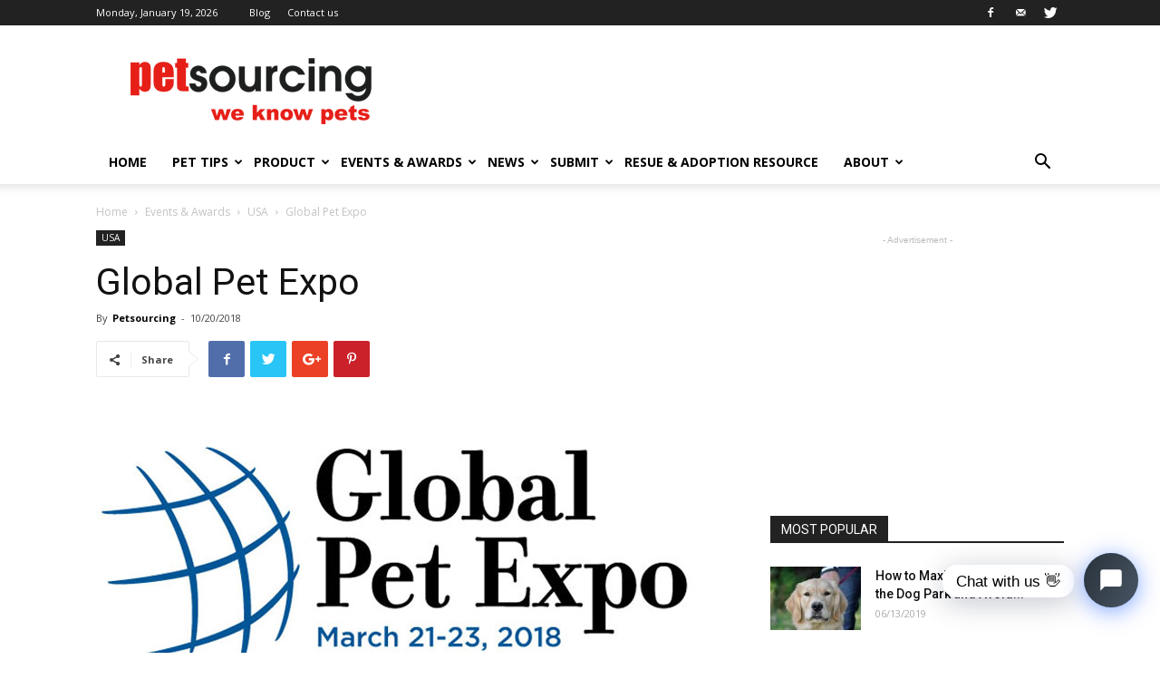

--- FILE ---
content_type: text/html; charset=UTF-8
request_url: https://www.petsourcing.com/events-awards/usa/global-pet-expo/
body_size: 31153
content:
<!doctype html >
<!--[if IE 8]>    <html class="ie8" lang="en"> <![endif]-->
<!--[if IE 9]>    <html class="ie9" lang="en"> <![endif]-->
<!--[if gt IE 8]><!--> <html lang="en-US"> <!--<![endif]-->
<head>
    <title>Global Pet Expo | Petsourcing</title>
    <meta charset="UTF-8" />
    <meta name="viewport" content="width=device-width, initial-scale=1.0">
    <link rel="pingback" href="https://www.petsourcing.com/xmlrpc.php" />
	<meta name="google-site-verification" content="d0rciYnk3ypvAePioHT2bETsqOcoUhcGFoYhIC6Vx3A" />
    <meta name='robots' content='max-image-preview:large' />
<meta property="og:image" content="https://www.petsourcing.com/wp-content/uploads/2018/10/Global-Pet-Expo-696x602.jpg" /><link rel="icon" type="image/png" href="https://www.petsourcing.com/wp-content/uploads/2018/10/petsourcing-logo-16x16.png">
<!-- All in One SEO Pack 2.8 by Michael Torbert of Semper Fi Web Design[208,244] -->
<link rel="canonical" href="https://www.petsourcing.com/events-awards/usa/global-pet-expo/" />
<!-- /all in one seo pack -->
<link rel='dns-prefetch' href='//fonts.googleapis.com' />
<link rel="alternate" type="application/rss+xml" title="Petsourcing &raquo; Feed" href="https://www.petsourcing.com/feed/" />
<link rel="alternate" type="application/rss+xml" title="Petsourcing &raquo; Comments Feed" href="https://www.petsourcing.com/comments/feed/" />
<link rel="alternate" type="application/rss+xml" title="Petsourcing &raquo; Global Pet Expo Comments Feed" href="https://www.petsourcing.com/events-awards/usa/global-pet-expo/feed/" />
<script type="text/javascript">
/* <![CDATA[ */
window._wpemojiSettings = {"baseUrl":"https:\/\/s.w.org\/images\/core\/emoji\/15.0.3\/72x72\/","ext":".png","svgUrl":"https:\/\/s.w.org\/images\/core\/emoji\/15.0.3\/svg\/","svgExt":".svg","source":{"concatemoji":"https:\/\/www.petsourcing.com\/wp-includes\/js\/wp-emoji-release.min.js?ver=6.5.7"}};
/*! This file is auto-generated */
!function(i,n){var o,s,e;function c(e){try{var t={supportTests:e,timestamp:(new Date).valueOf()};sessionStorage.setItem(o,JSON.stringify(t))}catch(e){}}function p(e,t,n){e.clearRect(0,0,e.canvas.width,e.canvas.height),e.fillText(t,0,0);var t=new Uint32Array(e.getImageData(0,0,e.canvas.width,e.canvas.height).data),r=(e.clearRect(0,0,e.canvas.width,e.canvas.height),e.fillText(n,0,0),new Uint32Array(e.getImageData(0,0,e.canvas.width,e.canvas.height).data));return t.every(function(e,t){return e===r[t]})}function u(e,t,n){switch(t){case"flag":return n(e,"\ud83c\udff3\ufe0f\u200d\u26a7\ufe0f","\ud83c\udff3\ufe0f\u200b\u26a7\ufe0f")?!1:!n(e,"\ud83c\uddfa\ud83c\uddf3","\ud83c\uddfa\u200b\ud83c\uddf3")&&!n(e,"\ud83c\udff4\udb40\udc67\udb40\udc62\udb40\udc65\udb40\udc6e\udb40\udc67\udb40\udc7f","\ud83c\udff4\u200b\udb40\udc67\u200b\udb40\udc62\u200b\udb40\udc65\u200b\udb40\udc6e\u200b\udb40\udc67\u200b\udb40\udc7f");case"emoji":return!n(e,"\ud83d\udc26\u200d\u2b1b","\ud83d\udc26\u200b\u2b1b")}return!1}function f(e,t,n){var r="undefined"!=typeof WorkerGlobalScope&&self instanceof WorkerGlobalScope?new OffscreenCanvas(300,150):i.createElement("canvas"),a=r.getContext("2d",{willReadFrequently:!0}),o=(a.textBaseline="top",a.font="600 32px Arial",{});return e.forEach(function(e){o[e]=t(a,e,n)}),o}function t(e){var t=i.createElement("script");t.src=e,t.defer=!0,i.head.appendChild(t)}"undefined"!=typeof Promise&&(o="wpEmojiSettingsSupports",s=["flag","emoji"],n.supports={everything:!0,everythingExceptFlag:!0},e=new Promise(function(e){i.addEventListener("DOMContentLoaded",e,{once:!0})}),new Promise(function(t){var n=function(){try{var e=JSON.parse(sessionStorage.getItem(o));if("object"==typeof e&&"number"==typeof e.timestamp&&(new Date).valueOf()<e.timestamp+604800&&"object"==typeof e.supportTests)return e.supportTests}catch(e){}return null}();if(!n){if("undefined"!=typeof Worker&&"undefined"!=typeof OffscreenCanvas&&"undefined"!=typeof URL&&URL.createObjectURL&&"undefined"!=typeof Blob)try{var e="postMessage("+f.toString()+"("+[JSON.stringify(s),u.toString(),p.toString()].join(",")+"));",r=new Blob([e],{type:"text/javascript"}),a=new Worker(URL.createObjectURL(r),{name:"wpTestEmojiSupports"});return void(a.onmessage=function(e){c(n=e.data),a.terminate(),t(n)})}catch(e){}c(n=f(s,u,p))}t(n)}).then(function(e){for(var t in e)n.supports[t]=e[t],n.supports.everything=n.supports.everything&&n.supports[t],"flag"!==t&&(n.supports.everythingExceptFlag=n.supports.everythingExceptFlag&&n.supports[t]);n.supports.everythingExceptFlag=n.supports.everythingExceptFlag&&!n.supports.flag,n.DOMReady=!1,n.readyCallback=function(){n.DOMReady=!0}}).then(function(){return e}).then(function(){var e;n.supports.everything||(n.readyCallback(),(e=n.source||{}).concatemoji?t(e.concatemoji):e.wpemoji&&e.twemoji&&(t(e.twemoji),t(e.wpemoji)))}))}((window,document),window._wpemojiSettings);
/* ]]> */
</script>
<style id='wp-emoji-styles-inline-css' type='text/css'>

	img.wp-smiley, img.emoji {
		display: inline !important;
		border: none !important;
		box-shadow: none !important;
		height: 1em !important;
		width: 1em !important;
		margin: 0 0.07em !important;
		vertical-align: -0.1em !important;
		background: none !important;
		padding: 0 !important;
	}
</style>
<link rel='stylesheet' id='wp-block-library-css' href='https://www.petsourcing.com/wp-includes/css/dist/block-library/style.min.css?ver=6.5.7' type='text/css' media='all' />
<style id='classic-theme-styles-inline-css' type='text/css'>
/*! This file is auto-generated */
.wp-block-button__link{color:#fff;background-color:#32373c;border-radius:9999px;box-shadow:none;text-decoration:none;padding:calc(.667em + 2px) calc(1.333em + 2px);font-size:1.125em}.wp-block-file__button{background:#32373c;color:#fff;text-decoration:none}
</style>
<style id='global-styles-inline-css' type='text/css'>
body{--wp--preset--color--black: #000000;--wp--preset--color--cyan-bluish-gray: #abb8c3;--wp--preset--color--white: #ffffff;--wp--preset--color--pale-pink: #f78da7;--wp--preset--color--vivid-red: #cf2e2e;--wp--preset--color--luminous-vivid-orange: #ff6900;--wp--preset--color--luminous-vivid-amber: #fcb900;--wp--preset--color--light-green-cyan: #7bdcb5;--wp--preset--color--vivid-green-cyan: #00d084;--wp--preset--color--pale-cyan-blue: #8ed1fc;--wp--preset--color--vivid-cyan-blue: #0693e3;--wp--preset--color--vivid-purple: #9b51e0;--wp--preset--gradient--vivid-cyan-blue-to-vivid-purple: linear-gradient(135deg,rgba(6,147,227,1) 0%,rgb(155,81,224) 100%);--wp--preset--gradient--light-green-cyan-to-vivid-green-cyan: linear-gradient(135deg,rgb(122,220,180) 0%,rgb(0,208,130) 100%);--wp--preset--gradient--luminous-vivid-amber-to-luminous-vivid-orange: linear-gradient(135deg,rgba(252,185,0,1) 0%,rgba(255,105,0,1) 100%);--wp--preset--gradient--luminous-vivid-orange-to-vivid-red: linear-gradient(135deg,rgba(255,105,0,1) 0%,rgb(207,46,46) 100%);--wp--preset--gradient--very-light-gray-to-cyan-bluish-gray: linear-gradient(135deg,rgb(238,238,238) 0%,rgb(169,184,195) 100%);--wp--preset--gradient--cool-to-warm-spectrum: linear-gradient(135deg,rgb(74,234,220) 0%,rgb(151,120,209) 20%,rgb(207,42,186) 40%,rgb(238,44,130) 60%,rgb(251,105,98) 80%,rgb(254,248,76) 100%);--wp--preset--gradient--blush-light-purple: linear-gradient(135deg,rgb(255,206,236) 0%,rgb(152,150,240) 100%);--wp--preset--gradient--blush-bordeaux: linear-gradient(135deg,rgb(254,205,165) 0%,rgb(254,45,45) 50%,rgb(107,0,62) 100%);--wp--preset--gradient--luminous-dusk: linear-gradient(135deg,rgb(255,203,112) 0%,rgb(199,81,192) 50%,rgb(65,88,208) 100%);--wp--preset--gradient--pale-ocean: linear-gradient(135deg,rgb(255,245,203) 0%,rgb(182,227,212) 50%,rgb(51,167,181) 100%);--wp--preset--gradient--electric-grass: linear-gradient(135deg,rgb(202,248,128) 0%,rgb(113,206,126) 100%);--wp--preset--gradient--midnight: linear-gradient(135deg,rgb(2,3,129) 0%,rgb(40,116,252) 100%);--wp--preset--font-size--small: 13px;--wp--preset--font-size--medium: 20px;--wp--preset--font-size--large: 36px;--wp--preset--font-size--x-large: 42px;--wp--preset--spacing--20: 0.44rem;--wp--preset--spacing--30: 0.67rem;--wp--preset--spacing--40: 1rem;--wp--preset--spacing--50: 1.5rem;--wp--preset--spacing--60: 2.25rem;--wp--preset--spacing--70: 3.38rem;--wp--preset--spacing--80: 5.06rem;--wp--preset--shadow--natural: 6px 6px 9px rgba(0, 0, 0, 0.2);--wp--preset--shadow--deep: 12px 12px 50px rgba(0, 0, 0, 0.4);--wp--preset--shadow--sharp: 6px 6px 0px rgba(0, 0, 0, 0.2);--wp--preset--shadow--outlined: 6px 6px 0px -3px rgba(255, 255, 255, 1), 6px 6px rgba(0, 0, 0, 1);--wp--preset--shadow--crisp: 6px 6px 0px rgba(0, 0, 0, 1);}:where(.is-layout-flex){gap: 0.5em;}:where(.is-layout-grid){gap: 0.5em;}body .is-layout-flex{display: flex;}body .is-layout-flex{flex-wrap: wrap;align-items: center;}body .is-layout-flex > *{margin: 0;}body .is-layout-grid{display: grid;}body .is-layout-grid > *{margin: 0;}:where(.wp-block-columns.is-layout-flex){gap: 2em;}:where(.wp-block-columns.is-layout-grid){gap: 2em;}:where(.wp-block-post-template.is-layout-flex){gap: 1.25em;}:where(.wp-block-post-template.is-layout-grid){gap: 1.25em;}.has-black-color{color: var(--wp--preset--color--black) !important;}.has-cyan-bluish-gray-color{color: var(--wp--preset--color--cyan-bluish-gray) !important;}.has-white-color{color: var(--wp--preset--color--white) !important;}.has-pale-pink-color{color: var(--wp--preset--color--pale-pink) !important;}.has-vivid-red-color{color: var(--wp--preset--color--vivid-red) !important;}.has-luminous-vivid-orange-color{color: var(--wp--preset--color--luminous-vivid-orange) !important;}.has-luminous-vivid-amber-color{color: var(--wp--preset--color--luminous-vivid-amber) !important;}.has-light-green-cyan-color{color: var(--wp--preset--color--light-green-cyan) !important;}.has-vivid-green-cyan-color{color: var(--wp--preset--color--vivid-green-cyan) !important;}.has-pale-cyan-blue-color{color: var(--wp--preset--color--pale-cyan-blue) !important;}.has-vivid-cyan-blue-color{color: var(--wp--preset--color--vivid-cyan-blue) !important;}.has-vivid-purple-color{color: var(--wp--preset--color--vivid-purple) !important;}.has-black-background-color{background-color: var(--wp--preset--color--black) !important;}.has-cyan-bluish-gray-background-color{background-color: var(--wp--preset--color--cyan-bluish-gray) !important;}.has-white-background-color{background-color: var(--wp--preset--color--white) !important;}.has-pale-pink-background-color{background-color: var(--wp--preset--color--pale-pink) !important;}.has-vivid-red-background-color{background-color: var(--wp--preset--color--vivid-red) !important;}.has-luminous-vivid-orange-background-color{background-color: var(--wp--preset--color--luminous-vivid-orange) !important;}.has-luminous-vivid-amber-background-color{background-color: var(--wp--preset--color--luminous-vivid-amber) !important;}.has-light-green-cyan-background-color{background-color: var(--wp--preset--color--light-green-cyan) !important;}.has-vivid-green-cyan-background-color{background-color: var(--wp--preset--color--vivid-green-cyan) !important;}.has-pale-cyan-blue-background-color{background-color: var(--wp--preset--color--pale-cyan-blue) !important;}.has-vivid-cyan-blue-background-color{background-color: var(--wp--preset--color--vivid-cyan-blue) !important;}.has-vivid-purple-background-color{background-color: var(--wp--preset--color--vivid-purple) !important;}.has-black-border-color{border-color: var(--wp--preset--color--black) !important;}.has-cyan-bluish-gray-border-color{border-color: var(--wp--preset--color--cyan-bluish-gray) !important;}.has-white-border-color{border-color: var(--wp--preset--color--white) !important;}.has-pale-pink-border-color{border-color: var(--wp--preset--color--pale-pink) !important;}.has-vivid-red-border-color{border-color: var(--wp--preset--color--vivid-red) !important;}.has-luminous-vivid-orange-border-color{border-color: var(--wp--preset--color--luminous-vivid-orange) !important;}.has-luminous-vivid-amber-border-color{border-color: var(--wp--preset--color--luminous-vivid-amber) !important;}.has-light-green-cyan-border-color{border-color: var(--wp--preset--color--light-green-cyan) !important;}.has-vivid-green-cyan-border-color{border-color: var(--wp--preset--color--vivid-green-cyan) !important;}.has-pale-cyan-blue-border-color{border-color: var(--wp--preset--color--pale-cyan-blue) !important;}.has-vivid-cyan-blue-border-color{border-color: var(--wp--preset--color--vivid-cyan-blue) !important;}.has-vivid-purple-border-color{border-color: var(--wp--preset--color--vivid-purple) !important;}.has-vivid-cyan-blue-to-vivid-purple-gradient-background{background: var(--wp--preset--gradient--vivid-cyan-blue-to-vivid-purple) !important;}.has-light-green-cyan-to-vivid-green-cyan-gradient-background{background: var(--wp--preset--gradient--light-green-cyan-to-vivid-green-cyan) !important;}.has-luminous-vivid-amber-to-luminous-vivid-orange-gradient-background{background: var(--wp--preset--gradient--luminous-vivid-amber-to-luminous-vivid-orange) !important;}.has-luminous-vivid-orange-to-vivid-red-gradient-background{background: var(--wp--preset--gradient--luminous-vivid-orange-to-vivid-red) !important;}.has-very-light-gray-to-cyan-bluish-gray-gradient-background{background: var(--wp--preset--gradient--very-light-gray-to-cyan-bluish-gray) !important;}.has-cool-to-warm-spectrum-gradient-background{background: var(--wp--preset--gradient--cool-to-warm-spectrum) !important;}.has-blush-light-purple-gradient-background{background: var(--wp--preset--gradient--blush-light-purple) !important;}.has-blush-bordeaux-gradient-background{background: var(--wp--preset--gradient--blush-bordeaux) !important;}.has-luminous-dusk-gradient-background{background: var(--wp--preset--gradient--luminous-dusk) !important;}.has-pale-ocean-gradient-background{background: var(--wp--preset--gradient--pale-ocean) !important;}.has-electric-grass-gradient-background{background: var(--wp--preset--gradient--electric-grass) !important;}.has-midnight-gradient-background{background: var(--wp--preset--gradient--midnight) !important;}.has-small-font-size{font-size: var(--wp--preset--font-size--small) !important;}.has-medium-font-size{font-size: var(--wp--preset--font-size--medium) !important;}.has-large-font-size{font-size: var(--wp--preset--font-size--large) !important;}.has-x-large-font-size{font-size: var(--wp--preset--font-size--x-large) !important;}
.wp-block-navigation a:where(:not(.wp-element-button)){color: inherit;}
:where(.wp-block-post-template.is-layout-flex){gap: 1.25em;}:where(.wp-block-post-template.is-layout-grid){gap: 1.25em;}
:where(.wp-block-columns.is-layout-flex){gap: 2em;}:where(.wp-block-columns.is-layout-grid){gap: 2em;}
.wp-block-pullquote{font-size: 1.5em;line-height: 1.6;}
</style>
<link rel='stylesheet' id='contact-form-7-css' href='https://www.petsourcing.com/wp-content/plugins/contact-form-7/includes/css/styles.css?ver=5.0.4' type='text/css' media='all' />
<link rel='stylesheet' id='lsow-animate-styles-css' href='https://www.petsourcing.com/wp-content/plugins/livemesh-siteorigin-widgets/assets/css/animate.css?ver=2.5' type='text/css' media='all' />
<link rel='stylesheet' id='lsow-frontend-styles-css' href='https://www.petsourcing.com/wp-content/plugins/livemesh-siteorigin-widgets/assets/css/lsow-frontend.css?ver=2.5' type='text/css' media='all' />
<link rel='stylesheet' id='lsow-icomoon-styles-css' href='https://www.petsourcing.com/wp-content/plugins/livemesh-siteorigin-widgets/assets/css/icomoon.css?ver=2.5' type='text/css' media='all' />
<link rel='stylesheet' id='google-fonts-style-css' href='https://fonts.googleapis.com/css?family=Open+Sans%3A300italic%2C400%2C400italic%2C600%2C600italic%2C700%7CRoboto%3A300%2C400%2C400italic%2C500%2C500italic%2C700%2C900&#038;ver=9.0.1' type='text/css' media='all' />
<link rel='stylesheet' id='js_composer_front-css' href='https://www.petsourcing.com/wp-content/plugins/js_composer/assets/css/js_composer.min.css?ver=5.5.2' type='text/css' media='all' />
<link rel='stylesheet' id='td-theme-css' href='https://www.petsourcing.com/wp-content/themes/Newspaper/style.css?ver=9.0.1' type='text/css' media='all' />
<script type="text/javascript" src="https://www.petsourcing.com/wp-includes/js/jquery/jquery.min.js?ver=3.7.1" id="jquery-core-js"></script>
<script type="text/javascript" src="https://www.petsourcing.com/wp-includes/js/jquery/jquery-migrate.min.js?ver=3.4.1" id="jquery-migrate-js"></script>
<link rel="https://api.w.org/" href="https://www.petsourcing.com/wp-json/" /><link rel="alternate" type="application/json" href="https://www.petsourcing.com/wp-json/wp/v2/posts/1422" /><link rel="EditURI" type="application/rsd+xml" title="RSD" href="https://www.petsourcing.com/xmlrpc.php?rsd" />
<meta name="generator" content="WordPress 6.5.7" />
<link rel='shortlink' href='https://www.petsourcing.com/?p=1422' />
<link rel="alternate" type="application/json+oembed" href="https://www.petsourcing.com/wp-json/oembed/1.0/embed?url=https%3A%2F%2Fwww.petsourcing.com%2Fevents-awards%2Fusa%2Fglobal-pet-expo%2F" />
<link rel="alternate" type="text/xml+oembed" href="https://www.petsourcing.com/wp-json/oembed/1.0/embed?url=https%3A%2F%2Fwww.petsourcing.com%2Fevents-awards%2Fusa%2Fglobal-pet-expo%2F&#038;format=xml" />
        <script type="text/javascript">
            (function () {
                window.lsow_fs = {can_use_premium_code: false};
            })();
        </script>
        <!--[if lt IE 9]><script src="https://cdnjs.cloudflare.com/ajax/libs/html5shiv/3.7.3/html5shiv.js"></script><![endif]-->
    <meta name="generator" content="Powered by WPBakery Page Builder - drag and drop page builder for WordPress."/>
<!--[if lte IE 9]><link rel="stylesheet" type="text/css" href="https://www.petsourcing.com/wp-content/plugins/js_composer/assets/css/vc_lte_ie9.min.css" media="screen"><![endif]-->
<!-- JS generated by theme -->

<script>
    
    

	    var tdBlocksArray = []; //here we store all the items for the current page

	    //td_block class - each ajax block uses a object of this class for requests
	    function tdBlock() {
		    this.id = '';
		    this.block_type = 1; //block type id (1-234 etc)
		    this.atts = '';
		    this.td_column_number = '';
		    this.td_current_page = 1; //
		    this.post_count = 0; //from wp
		    this.found_posts = 0; //from wp
		    this.max_num_pages = 0; //from wp
		    this.td_filter_value = ''; //current live filter value
		    this.is_ajax_running = false;
		    this.td_user_action = ''; // load more or infinite loader (used by the animation)
		    this.header_color = '';
		    this.ajax_pagination_infinite_stop = ''; //show load more at page x
	    }


        // td_js_generator - mini detector
        (function(){
            var htmlTag = document.getElementsByTagName("html")[0];

	        if ( navigator.userAgent.indexOf("MSIE 10.0") > -1 ) {
                htmlTag.className += ' ie10';
            }

            if ( !!navigator.userAgent.match(/Trident.*rv\:11\./) ) {
                htmlTag.className += ' ie11';
            }

	        if ( navigator.userAgent.indexOf("Edge") > -1 ) {
                htmlTag.className += ' ieEdge';
            }

            if ( /(iPad|iPhone|iPod)/g.test(navigator.userAgent) ) {
                htmlTag.className += ' td-md-is-ios';
            }

            var user_agent = navigator.userAgent.toLowerCase();
            if ( user_agent.indexOf("android") > -1 ) {
                htmlTag.className += ' td-md-is-android';
            }

            if ( -1 !== navigator.userAgent.indexOf('Mac OS X')  ) {
                htmlTag.className += ' td-md-is-os-x';
            }

            if ( /chrom(e|ium)/.test(navigator.userAgent.toLowerCase()) ) {
               htmlTag.className += ' td-md-is-chrome';
            }

            if ( -1 !== navigator.userAgent.indexOf('Firefox') ) {
                htmlTag.className += ' td-md-is-firefox';
            }

            if ( -1 !== navigator.userAgent.indexOf('Safari') && -1 === navigator.userAgent.indexOf('Chrome') ) {
                htmlTag.className += ' td-md-is-safari';
            }

            if( -1 !== navigator.userAgent.indexOf('IEMobile') ){
                htmlTag.className += ' td-md-is-iemobile';
            }

        })();




        var tdLocalCache = {};

        ( function () {
            "use strict";

            tdLocalCache = {
                data: {},
                remove: function (resource_id) {
                    delete tdLocalCache.data[resource_id];
                },
                exist: function (resource_id) {
                    return tdLocalCache.data.hasOwnProperty(resource_id) && tdLocalCache.data[resource_id] !== null;
                },
                get: function (resource_id) {
                    return tdLocalCache.data[resource_id];
                },
                set: function (resource_id, cachedData) {
                    tdLocalCache.remove(resource_id);
                    tdLocalCache.data[resource_id] = cachedData;
                }
            };
        })();

    
    
var td_viewport_interval_list=[{"limitBottom":767,"sidebarWidth":228},{"limitBottom":1018,"sidebarWidth":300},{"limitBottom":1140,"sidebarWidth":324}];
var td_animation_stack_effect="type0";
var tds_animation_stack=true;
var td_animation_stack_specific_selectors=".entry-thumb, img";
var td_animation_stack_general_selectors=".td-animation-stack img, .td-animation-stack .entry-thumb, .post img";
var td_ajax_url="https:\/\/www.petsourcing.com\/wp-admin\/admin-ajax.php?td_theme_name=Newspaper&v=9.0.1";
var td_get_template_directory_uri="https:\/\/www.petsourcing.com\/wp-content\/themes\/Newspaper";
var tds_snap_menu="smart_snap_always";
var tds_logo_on_sticky="show_header_logo";
var tds_header_style="";
var td_please_wait="Please wait...";
var td_email_user_pass_incorrect="User or password incorrect!";
var td_email_user_incorrect="Email or username incorrect!";
var td_email_incorrect="Email incorrect!";
var tds_more_articles_on_post_enable="show";
var tds_more_articles_on_post_time_to_wait="";
var tds_more_articles_on_post_pages_distance_from_top=0;
var tds_theme_color_site_wide="#4db2ec";
var tds_smart_sidebar="enabled";
var tdThemeName="Newspaper";
var td_magnific_popup_translation_tPrev="Previous (Left arrow key)";
var td_magnific_popup_translation_tNext="Next (Right arrow key)";
var td_magnific_popup_translation_tCounter="%curr% of %total%";
var td_magnific_popup_translation_ajax_tError="The content from %url% could not be loaded.";
var td_magnific_popup_translation_image_tError="The image #%curr% could not be loaded.";
var tdDateNamesI18n={"month_names":["January","February","March","April","May","June","July","August","September","October","November","December"],"month_names_short":["Jan","Feb","Mar","Apr","May","Jun","Jul","Aug","Sep","Oct","Nov","Dec"],"day_names":["Sunday","Monday","Tuesday","Wednesday","Thursday","Friday","Saturday"],"day_names_short":["Sun","Mon","Tue","Wed","Thu","Fri","Sat"]};
var td_ad_background_click_link="";
var td_ad_background_click_target="";
</script>


<!-- Header style compiled by theme -->

<style>
    
.block-title > span,
    .block-title > span > a,
    .block-title > a,
    .block-title > label,
    .widgettitle,
    .widgettitle:after,
    .td-trending-now-title,
    .td-trending-now-wrapper:hover .td-trending-now-title,
    .wpb_tabs li.ui-tabs-active a,
    .wpb_tabs li:hover a,
    .vc_tta-container .vc_tta-color-grey.vc_tta-tabs-position-top.vc_tta-style-classic .vc_tta-tabs-container .vc_tta-tab.vc_active > a,
    .vc_tta-container .vc_tta-color-grey.vc_tta-tabs-position-top.vc_tta-style-classic .vc_tta-tabs-container .vc_tta-tab:hover > a,
    .td_block_template_1 .td-related-title .td-cur-simple-item,
    .woocommerce .product .products h2:not(.woocommerce-loop-product__title),
    .td-subcat-filter .td-subcat-dropdown:hover .td-subcat-more,
    .td-weather-information:before,
    .td-weather-week:before,
    .td_block_exchange .td-exchange-header:before,
    .td-theme-wrap .td_block_template_3 .td-block-title > *,
    .td-theme-wrap .td_block_template_4 .td-block-title > *,
    .td-theme-wrap .td_block_template_7 .td-block-title > *,
    .td-theme-wrap .td_block_template_9 .td-block-title:after,
    .td-theme-wrap .td_block_template_10 .td-block-title::before,
    .td-theme-wrap .td_block_template_11 .td-block-title::before,
    .td-theme-wrap .td_block_template_11 .td-block-title::after,
    .td-theme-wrap .td_block_template_14 .td-block-title,
    .td-theme-wrap .td_block_template_15 .td-block-title:before,
    .td-theme-wrap .td_block_template_17 .td-block-title:before {
        background-color: #222222;
    }

    .woocommerce div.product .woocommerce-tabs ul.tabs li.active {
    	background-color: #222222 !important;
    }

    .block-title,
    .td_block_template_1 .td-related-title,
    .wpb_tabs .wpb_tabs_nav,
    .vc_tta-container .vc_tta-color-grey.vc_tta-tabs-position-top.vc_tta-style-classic .vc_tta-tabs-container,
    .woocommerce div.product .woocommerce-tabs ul.tabs:before,
    .td-theme-wrap .td_block_template_5 .td-block-title > *,
    .td-theme-wrap .td_block_template_17 .td-block-title,
    .td-theme-wrap .td_block_template_17 .td-block-title::before {
        border-color: #222222;
    }

    .td-theme-wrap .td_block_template_4 .td-block-title > *:before,
    .td-theme-wrap .td_block_template_17 .td-block-title::after {
        border-color: #222222 transparent transparent transparent;
    }
    
    .td-theme-wrap .td_block_template_4 .td-related-title .td-cur-simple-item:before {
        border-color: #222222 transparent transparent transparent !important;
    }

    
    .td-footer-wrapper,
    .td-footer-wrapper .td_block_template_7 .td-block-title > *,
    .td-footer-wrapper .td_block_template_17 .td-block-title,
    .td-footer-wrapper .td-block-title-wrap .td-wrapper-pulldown-filter {
        background-color: #111111;
    }

    
    .td-footer-wrapper::before {
        background-image: url('https://www.petsourcing.com/wp-content/uploads/2018/10/8.jpg');
    }

    
    .td-footer-wrapper::before {
        background-size: cover;
    }

    
    .td-footer-wrapper::before {
        background-position: center center;
    }

    
    .td-footer-wrapper::before {
        opacity: 0.1;
    }



    
    .td-menu-background,
    .td-search-background {
        background-image: url('https://www.petsourcing.com/wp-content/uploads/2018/10/8.jpg');
    }

    
    .white-popup-block:before {
        background-image: url('https://www.petsourcing.com/wp-content/uploads/2018/10/8.jpg');
    }
</style>

<script type="application/ld+json">
                        {
                            "@context": "http://schema.org",
                            "@type": "BreadcrumbList",
                            "itemListElement": [{
                            "@type": "ListItem",
                            "position": 1,
                                "item": {
                                "@type": "WebSite",
                                "@id": "https://www.petsourcing.com/",
                                "name": "Home"                                               
                            }
                        },{
                            "@type": "ListItem",
                            "position": 2,
                                "item": {
                                "@type": "WebPage",
                                "@id": "https://www.petsourcing.com/category/events-awards/",
                                "name": "Events &amp; Awards"
                            }
                        },{
                            "@type": "ListItem",
                            "position": 3,
                                "item": {
                                "@type": "WebPage",
                                "@id": "https://www.petsourcing.com/category/events-awards/usa/",
                                "name": "USA"                                
                            }
                        },{
                            "@type": "ListItem",
                            "position": 4,
                                "item": {
                                "@type": "WebPage",
                                "@id": "https://www.petsourcing.com/events-awards/usa/global-pet-expo/",
                                "name": "Global Pet Expo"                                
                            }
                        }    ]
                        }
                       </script><link rel="icon" href="https://www.petsourcing.com/wp-content/uploads/2018/09/cropped-petsourcing-icon-512x512-32x32.png" sizes="32x32" />
<link rel="icon" href="https://www.petsourcing.com/wp-content/uploads/2018/09/cropped-petsourcing-icon-512x512-192x192.png" sizes="192x192" />
<link rel="apple-touch-icon" href="https://www.petsourcing.com/wp-content/uploads/2018/09/cropped-petsourcing-icon-512x512-180x180.png" />
<meta name="msapplication-TileImage" content="https://www.petsourcing.com/wp-content/uploads/2018/09/cropped-petsourcing-icon-512x512-270x270.png" />
<noscript><style type="text/css"> .wpb_animate_when_almost_visible { opacity: 1; }</style></noscript>	<script src="https://oss.starify.cn/prod/starigy/w_chat/install/js/babc50e2-60aa-0171-1a3c-b100a554ad87.js" async></script>
</head>
<script src="https://oss.starify.cn/prod/starigy/w_chat/install/js/babc50e2-60aa-0171-1a3c-b100a554ad87.js" async></script>
<body class="post-template-default single single-post postid-1422 single-format-standard global-pet-expo global-block-template-1 wpb-js-composer js-comp-ver-5.5.2 vc_responsive td-animation-stack-type0 td-full-layout" itemscope="itemscope" itemtype="https://schema.org/WebPage">

        <div class="td-scroll-up"><i class="td-icon-menu-up"></i></div>
    
    <div class="td-menu-background"></div>
<div id="td-mobile-nav">
    <div class="td-mobile-container">
        <!-- mobile menu top section -->
        <div class="td-menu-socials-wrap">
            <!-- socials -->
            <div class="td-menu-socials">
                
        <span class="td-social-icon-wrap">
            <a target="_blank" href="https://www.facebook.com/Pet-sourcing-267705187282819/" title="Facebook">
                <i class="td-icon-font td-icon-facebook"></i>
            </a>
        </span>
        <span class="td-social-icon-wrap">
            <a target="_blank" href="/cdn-cgi/l/email-protection#5b363a29303e2f32353c1b2b3e2f28342e293832353c75383436" title="Mail">
                <i class="td-icon-font td-icon-mail-1"></i>
            </a>
        </span>
        <span class="td-social-icon-wrap">
            <a target="_blank" href="https://twitter.com/PetSourcing" title="Twitter">
                <i class="td-icon-font td-icon-twitter"></i>
            </a>
        </span>            </div>
            <!-- close button -->
            <div class="td-mobile-close">
                <a href="#"><i class="td-icon-close-mobile"></i></a>
            </div>
        </div>

        <!-- login section -->
        
        <!-- menu section -->
        <div class="td-mobile-content">
            <div class="menu-%e9%a1%b6%e9%83%a8%e8%8f%9c%e5%8d%95-container"><ul id="menu-%e9%a1%b6%e9%83%a8%e8%8f%9c%e5%8d%95" class="td-mobile-main-menu"><li id="menu-item-97" class="menu-item menu-item-type-custom menu-item-object-custom menu-item-home menu-item-first menu-item-97"><a href="https://www.petsourcing.com/">Home</a></li>
<li id="menu-item-483" class="menu-item menu-item-type-custom menu-item-object-custom menu-item-has-children menu-item-483"><a>Pet tips<i class="td-icon-menu-right td-element-after"></i></a>
<ul class="sub-menu">
	<li id="menu-item-0" class="menu-item-0"><a href="https://www.petsourcing.com/category/all-pet-news/aquarium/">Aquarium</a></li>
	<li class="menu-item-0"><a href="https://www.petsourcing.com/category/all-pet-news/bear/">bear</a></li>
	<li class="menu-item-0"><a href="https://www.petsourcing.com/category/all-pet-news/bee-keeping/">Bee keeping</a></li>
	<li class="menu-item-0"><a href="https://www.petsourcing.com/category/all-pet-news/bird-health/">Bird Health</a></li>
	<li class="menu-item-0"><a href="https://www.petsourcing.com/category/all-pet-news/cat/">Cat</a></li>
	<li class="menu-item-0"><a href="https://www.petsourcing.com/category/all-pet-news/chinchilla/">Chinchilla</a></li>
	<li class="menu-item-0"><a href="https://www.petsourcing.com/category/all-pet-news/dogs/">Dogs</a></li>
	<li class="menu-item-0"><a href="https://www.petsourcing.com/category/all-pet-news/horse/">Horse</a></li>
	<li class="menu-item-0"><a href="https://www.petsourcing.com/category/all-pet-news/household-pets/">Household Pets</a></li>
	<li class="menu-item-0"><a href="https://www.petsourcing.com/category/all-pet-news/natural-insectiside/">Natural Insectiside</a></li>
	<li class="menu-item-0"><a href="https://www.petsourcing.com/category/all-pet-news/reptiles/">Reptiles</a></li>
</ul>
</li>
<li id="menu-item-909" class="menu-item menu-item-type-taxonomy menu-item-object-category menu-item-has-children menu-item-909"><a href="https://www.petsourcing.com/category/product/">Product<i class="td-icon-menu-right td-element-after"></i></a>
<ul class="sub-menu">
	<li id="menu-item-3113" class="menu-item menu-item-type-taxonomy menu-item-object-category menu-item-3113"><a href="https://www.petsourcing.com/category/product/pets/">Pets</a></li>
	<li id="menu-item-3112" class="menu-item menu-item-type-taxonomy menu-item-object-category menu-item-3112"><a href="https://www.petsourcing.com/category/product/amazon-product-rank/">Amazon product rank</a></li>
</ul>
</li>
<li id="menu-item-1406" class="menu-item menu-item-type-custom menu-item-object-custom menu-item-has-children menu-item-1406"><a>Events &#038; Awards<i class="td-icon-menu-right td-element-after"></i></a>
<ul class="sub-menu">
	<li class="menu-item-0"><a href="https://www.petsourcing.com/category/events-awards/asia/">Asia</a></li>
	<li class="menu-item-0"><a href="https://www.petsourcing.com/category/events-awards/euro/">Euro</a></li>
	<li class="menu-item-0"><a href="https://www.petsourcing.com/category/events-awards/others/">Others</a></li>
	<li class="menu-item-0"><a href="https://www.petsourcing.com/category/events-awards/usa/">USA</a></li>
</ul>
</li>
<li id="menu-item-2746" class="menu-item menu-item-type-taxonomy menu-item-object-category menu-item-has-children menu-item-2746"><a href="https://www.petsourcing.com/category/news/">News<i class="td-icon-menu-right td-element-after"></i></a>
<ul class="sub-menu">
	<li class="menu-item-0"><a href="https://www.petsourcing.com/category/news/industry-news/">Industry news</a></li>
</ul>
</li>
<li id="menu-item-978" class="menu-item menu-item-type-custom menu-item-object-custom menu-item-has-children menu-item-978"><a>Submit<i class="td-icon-menu-right td-element-after"></i></a>
<ul class="sub-menu">
	<li id="menu-item-979" class="menu-item menu-item-type-post_type menu-item-object-page menu-item-979"><a href="https://www.petsourcing.com/submit/submit-an-event/">Submit an event</a></li>
	<li id="menu-item-1014" class="menu-item menu-item-type-post_type menu-item-object-page menu-item-1014"><a href="https://www.petsourcing.com/submit/submit-a-press-release/">Submit a press release</a></li>
	<li id="menu-item-1824" class="menu-item menu-item-type-post_type menu-item-object-page menu-item-1824"><a href="https://www.petsourcing.com/submit/submit-a-product/">Submit a product</a></li>
	<li id="menu-item-1946" class="menu-item menu-item-type-post_type menu-item-object-page menu-item-1946"><a href="https://www.petsourcing.com/submit/submit-a-resue-adoption-resource/">Submit a Resue &#038; Adoption resource</a></li>
</ul>
</li>
<li id="menu-item-1978" class="menu-item menu-item-type-post_type menu-item-object-page menu-item-1978"><a href="https://www.petsourcing.com/resue-adoption-resource/">Resue &#038; adoption resource</a></li>
<li id="menu-item-980" class="menu-item menu-item-type-custom menu-item-object-custom menu-item-has-children menu-item-980"><a>About<i class="td-icon-menu-right td-element-after"></i></a>
<ul class="sub-menu">
	<li id="menu-item-1049" class="menu-item menu-item-type-post_type menu-item-object-page menu-item-1049"><a href="https://www.petsourcing.com/about/advertise/">Advertise</a></li>
	<li id="menu-item-993" class="menu-item menu-item-type-post_type menu-item-object-page menu-item-993"><a href="https://www.petsourcing.com/about/about-our-ad/">About Our Ad</a></li>
</ul>
</li>
</ul></div>        </div>
    </div>

    <!-- register/login section -->
    </div>    <div class="td-search-background"></div>
<div class="td-search-wrap-mob">
	<div class="td-drop-down-search" aria-labelledby="td-header-search-button">
		<form method="get" class="td-search-form" action="https://www.petsourcing.com/">
			<!-- close button -->
			<div class="td-search-close">
				<a href="#"><i class="td-icon-close-mobile"></i></a>
			</div>
			<div role="search" class="td-search-input">
				<span>Search</span>
				<input id="td-header-search-mob" type="text" value="" name="s" autocomplete="off" />
			</div>
		</form>
		<div id="td-aj-search-mob"></div>
	</div>
</div>    
    
    <div id="td-outer-wrap" class="td-theme-wrap">
    
        <!--
Header style 1
-->


<div class="td-header-wrap td-header-style-1 ">
    
    <div class="td-header-top-menu-full td-container-wrap ">
        <div class="td-container td-header-row td-header-top-menu">
            
    <div class="top-bar-style-1">
        
<div class="td-header-sp-top-menu">


	        <div class="td_data_time">
            <div >

                Monday, January 19, 2026
            </div>
        </div>
    <div class="menu-top-container"><ul id="menu-td-demo-top-menu" class="top-header-menu"><li id="menu-item-201" class="menu-item menu-item-type-custom menu-item-object-custom menu-item-first td-menu-item td-mega-menu menu-item-201"><a href="#">Blog</a>
<ul class="sub-menu">
	<li class="menu-item-0"><a><div class="td-container-border"><div class="td-mega-grid"><div class="td_block_wrap td_block_mega_menu td_uid_1_696e3a3855ead_rand td_with_ajax_pagination td-pb-border-top td_block_template_1"  data-td-block-uid="td_uid_1_696e3a3855ead" ><script data-cfasync="false" src="/cdn-cgi/scripts/5c5dd728/cloudflare-static/email-decode.min.js"></script><script>var block_td_uid_1_696e3a3855ead = new tdBlock();
block_td_uid_1_696e3a3855ead.id = "td_uid_1_696e3a3855ead";
block_td_uid_1_696e3a3855ead.atts = '{"limit":4,"td_column_number":3,"ajax_pagination":"next_prev","category_id":"4","show_child_cat":30,"td_ajax_filter_type":"td_category_ids_filter","td_ajax_preloading":"preload_all","block_template_id":"","header_color":"","ajax_pagination_infinite_stop":"","offset":"","td_filter_default_txt":"","td_ajax_filter_ids":"","el_class":"","color_preset":"","border_top":"","css":"","tdc_css":"","class":"td_uid_1_696e3a3855ead_rand","tdc_css_class":"td_uid_1_696e3a3855ead_rand","tdc_css_class_style":"td_uid_1_696e3a3855ead_rand_style"}';
block_td_uid_1_696e3a3855ead.td_column_number = "3";
block_td_uid_1_696e3a3855ead.block_type = "td_block_mega_menu";
block_td_uid_1_696e3a3855ead.post_count = "4";
block_td_uid_1_696e3a3855ead.found_posts = "583";
block_td_uid_1_696e3a3855ead.header_color = "";
block_td_uid_1_696e3a3855ead.ajax_pagination_infinite_stop = "";
block_td_uid_1_696e3a3855ead.max_num_pages = "146";
tdBlocksArray.push(block_td_uid_1_696e3a3855ead);
</script>            <script>
                var tmpObj = JSON.parse(JSON.stringify(block_td_uid_1_696e3a3855ead));
                tmpObj.is_ajax_running = true;
                var currentBlockObjSignature = JSON.stringify(tmpObj);
                tdLocalCache.set(currentBlockObjSignature, JSON.stringify({"td_data":"<div class=\"td-mega-row\"><div class=\"td-mega-span\">\r\n        <div class=\"td_module_mega_menu td_mod_mega_menu\">\r\n            <div class=\"td-module-image\">\r\n                <div class=\"td-module-thumb\"><a href=\"https:\/\/www.petsourcing.com\/all-pet-news\/cat\/should-you-declaw-your-cat\/\" rel=\"bookmark\" class=\"td-image-wrap\" title=\"Should You Declaw Your Cat?\"><img width=\"218\" height=\"150\" class=\"entry-thumb\" src=\"https:\/\/www.petsourcing.com\/wp-content\/uploads\/2019\/08\/Should-You-Declaw-Your-Cat-petsourcing-218x150.jpg\" srcset=\"https:\/\/www.petsourcing.com\/wp-content\/uploads\/2019\/08\/Should-You-Declaw-Your-Cat-petsourcing-218x150.jpg 218w, https:\/\/www.petsourcing.com\/wp-content\/uploads\/2019\/08\/Should-You-Declaw-Your-Cat-petsourcing-100x70.jpg 100w\" sizes=\"(max-width: 218px) 100vw, 218px\" alt=\"\" title=\"Should You Declaw Your Cat?\"\/><\/a><\/div>                <a href=\"https:\/\/www.petsourcing.com\/category\/product\/amazon-product-rank\/\" class=\"td-post-category\">Amazon product rank<\/a>            <\/div>\r\n\r\n            <div class=\"item-details\">\r\n                <h3 class=\"entry-title td-module-title\"><a href=\"https:\/\/www.petsourcing.com\/all-pet-news\/cat\/should-you-declaw-your-cat\/\" rel=\"bookmark\" title=\"Should You Declaw Your Cat?\">Should You Declaw Your Cat?<\/a><\/h3>            <\/div>\r\n        <\/div>\r\n        <\/div><div class=\"td-mega-span\">\r\n        <div class=\"td_module_mega_menu td_mod_mega_menu\">\r\n            <div class=\"td-module-image\">\r\n                <div class=\"td-module-thumb\"><a href=\"https:\/\/www.petsourcing.com\/all-pet-news\/dogs\/the-power-of-your-cats-playtime\/\" rel=\"bookmark\" class=\"td-image-wrap\" title=\"The Power of Your Cat&#8217;s Playtime\"><img width=\"218\" height=\"150\" class=\"entry-thumb\" src=\"https:\/\/www.petsourcing.com\/wp-content\/uploads\/2019\/08\/The-Power-of-Your-Cat\u2019s-Playtime-petsourcing-218x150.jpg\" srcset=\"https:\/\/www.petsourcing.com\/wp-content\/uploads\/2019\/08\/The-Power-of-Your-Cat\u2019s-Playtime-petsourcing-218x150.jpg 218w, https:\/\/www.petsourcing.com\/wp-content\/uploads\/2019\/08\/The-Power-of-Your-Cat\u2019s-Playtime-petsourcing-100x70.jpg 100w\" sizes=\"(max-width: 218px) 100vw, 218px\" alt=\"The Power of Your Cat\u2019s Playtime-petsourcing\" title=\"The Power of Your Cat&#8217;s Playtime\"\/><\/a><\/div>                <a href=\"https:\/\/www.petsourcing.com\/category\/product\/amazon-product-rank\/\" class=\"td-post-category\">Amazon product rank<\/a>            <\/div>\r\n\r\n            <div class=\"item-details\">\r\n                <h3 class=\"entry-title td-module-title\"><a href=\"https:\/\/www.petsourcing.com\/all-pet-news\/dogs\/the-power-of-your-cats-playtime\/\" rel=\"bookmark\" title=\"The Power of Your Cat&#8217;s Playtime\">The Power of Your Cat&#8217;s Playtime<\/a><\/h3>            <\/div>\r\n        <\/div>\r\n        <\/div><div class=\"td-mega-span\">\r\n        <div class=\"td_module_mega_menu td_mod_mega_menu\">\r\n            <div class=\"td-module-image\">\r\n                <div class=\"td-module-thumb\"><a href=\"https:\/\/www.petsourcing.com\/all-pet-news\/are-dogs-color-blind\/\" rel=\"bookmark\" class=\"td-image-wrap\" title=\"Are Dogs Color Blind?\"><img width=\"218\" height=\"150\" class=\"entry-thumb\" src=\"https:\/\/www.petsourcing.com\/wp-content\/uploads\/2019\/08\/Are-Dogs-Color-Blind-Petsourcing-218x150.jpg\" srcset=\"https:\/\/www.petsourcing.com\/wp-content\/uploads\/2019\/08\/Are-Dogs-Color-Blind-Petsourcing-218x150.jpg 218w, https:\/\/www.petsourcing.com\/wp-content\/uploads\/2019\/08\/Are-Dogs-Color-Blind-Petsourcing-100x70.jpg 100w\" sizes=\"(max-width: 218px) 100vw, 218px\" alt=\"\" title=\"Are Dogs Color Blind?\"\/><\/a><\/div>                <a href=\"https:\/\/www.petsourcing.com\/category\/all-pet-news\/\" class=\"td-post-category\">All Pet News<\/a>            <\/div>\r\n\r\n            <div class=\"item-details\">\r\n                <h3 class=\"entry-title td-module-title\"><a href=\"https:\/\/www.petsourcing.com\/all-pet-news\/are-dogs-color-blind\/\" rel=\"bookmark\" title=\"Are Dogs Color Blind?\">Are Dogs Color Blind?<\/a><\/h3>            <\/div>\r\n        <\/div>\r\n        <\/div><div class=\"td-mega-span\">\r\n        <div class=\"td_module_mega_menu td_mod_mega_menu\">\r\n            <div class=\"td-module-image\">\r\n                <div class=\"td-module-thumb\"><a href=\"https:\/\/www.petsourcing.com\/all-pet-news\/5-tips-for-walking-your-dog-this-summer\/\" rel=\"bookmark\" class=\"td-image-wrap\" title=\"5 Tips for Walking Your Dog This Summer\"><img width=\"218\" height=\"150\" class=\"entry-thumb\" src=\"https:\/\/www.petsourcing.com\/wp-content\/uploads\/2019\/08\/5-Tips-for-Walking-Your-Dog-This-Summer-petsourcing-218x150.jpg\" srcset=\"https:\/\/www.petsourcing.com\/wp-content\/uploads\/2019\/08\/5-Tips-for-Walking-Your-Dog-This-Summer-petsourcing-218x150.jpg 218w, https:\/\/www.petsourcing.com\/wp-content\/uploads\/2019\/08\/5-Tips-for-Walking-Your-Dog-This-Summer-petsourcing-100x70.jpg 100w\" sizes=\"(max-width: 218px) 100vw, 218px\" alt=\"5 Tips for Walking Your Dog This Summer-petsourcing\" title=\"5 Tips for Walking Your Dog This Summer\"\/><\/a><\/div>                <a href=\"https:\/\/www.petsourcing.com\/category\/all-pet-news\/\" class=\"td-post-category\">All Pet News<\/a>            <\/div>\r\n\r\n            <div class=\"item-details\">\r\n                <h3 class=\"entry-title td-module-title\"><a href=\"https:\/\/www.petsourcing.com\/all-pet-news\/5-tips-for-walking-your-dog-this-summer\/\" rel=\"bookmark\" title=\"5 Tips for Walking Your Dog This Summer\">5 Tips for Walking Your Dog This Summer<\/a><\/h3>            <\/div>\r\n        <\/div>\r\n        <\/div><\/div>","td_block_id":"td_uid_1_696e3a3855ead","td_hide_prev":true,"td_hide_next":false}));
                                            tmpObj = JSON.parse(JSON.stringify(block_td_uid_1_696e3a3855ead));
                            tmpObj.is_ajax_running = true;
                            tmpObj.td_current_page = 1;
                            tmpObj.td_filter_value = 1;
                            var currentBlockObjSignature = JSON.stringify(tmpObj);
                            tdLocalCache.set(currentBlockObjSignature, JSON.stringify({"td_data":"<div class=\"td-mega-row\"><div class=\"td-mega-span\">\r\n        <div class=\"td_module_mega_menu td_mod_mega_menu\">\r\n            <div class=\"td-module-image\">\r\n                <div class=\"td-module-thumb\"><a href=\"https:\/\/www.petsourcing.com\/all-pet-news\/aquarium\/choosing-your-fish\/\" rel=\"bookmark\" class=\"td-image-wrap\" title=\"Choosing Your Fish\"><img width=\"218\" height=\"150\" class=\"entry-thumb\" src=\"https:\/\/www.petsourcing.com\/wp-content\/uploads\/2019\/05\/petsourcing-Choosing-Your-Fish-218x150.jpg\" srcset=\"https:\/\/www.petsourcing.com\/wp-content\/uploads\/2019\/05\/petsourcing-Choosing-Your-Fish-218x150.jpg 218w, https:\/\/www.petsourcing.com\/wp-content\/uploads\/2019\/05\/petsourcing-Choosing-Your-Fish-100x70.jpg 100w\" sizes=\"(max-width: 218px) 100vw, 218px\" alt=\"setting up a new aquarium, Choosing Fish,type of fish, fish\u2019s species, betta, goldfish, tropical fish\" title=\"Choosing Your Fish\"\/><\/a><\/div>                <a href=\"https:\/\/www.petsourcing.com\/category\/product\/amazon-product-rank\/\" class=\"td-post-category\">Amazon product rank<\/a>            <\/div>\r\n\r\n            <div class=\"item-details\">\r\n                <h3 class=\"entry-title td-module-title\"><a href=\"https:\/\/www.petsourcing.com\/all-pet-news\/aquarium\/choosing-your-fish\/\" rel=\"bookmark\" title=\"Choosing Your Fish\">Choosing Your Fish<\/a><\/h3>            <\/div>\r\n        <\/div>\r\n        <\/div><div class=\"td-mega-span\">\r\n        <div class=\"td_module_mega_menu td_mod_mega_menu\">\r\n            <div class=\"td-module-image\">\r\n                <div class=\"td-module-thumb\"><a href=\"https:\/\/www.petsourcing.com\/all-pet-news\/aquarium\/aquarium-essentials-for-the-new-fish-owner\/\" rel=\"bookmark\" class=\"td-image-wrap\" title=\"Aquarium Essentials for the New Fish Owner\"><img width=\"218\" height=\"150\" class=\"entry-thumb\" src=\"https:\/\/www.petsourcing.com\/wp-content\/uploads\/2019\/05\/petsourcing-Aquarium-Essentials-for-the-New-Fish-Owner-218x150.jpg\" srcset=\"https:\/\/www.petsourcing.com\/wp-content\/uploads\/2019\/05\/petsourcing-Aquarium-Essentials-for-the-New-Fish-Owner-218x150.jpg 218w, https:\/\/www.petsourcing.com\/wp-content\/uploads\/2019\/05\/petsourcing-Aquarium-Essentials-for-the-New-Fish-Owner-100x70.jpg 100w\" sizes=\"(max-width: 218px) 100vw, 218px\" alt=\"Fish keeping, fish&#039; healthy, comfortable aquarium environment, aquarium, fish trank\" title=\"Aquarium Essentials for the New Fish Owner\"\/><\/a><\/div>                <a href=\"https:\/\/www.petsourcing.com\/category\/product\/amazon-product-rank\/\" class=\"td-post-category\">Amazon product rank<\/a>            <\/div>\r\n\r\n            <div class=\"item-details\">\r\n                <h3 class=\"entry-title td-module-title\"><a href=\"https:\/\/www.petsourcing.com\/all-pet-news\/aquarium\/aquarium-essentials-for-the-new-fish-owner\/\" rel=\"bookmark\" title=\"Aquarium Essentials for the New Fish Owner\">Aquarium Essentials for the New Fish Owner<\/a><\/h3>            <\/div>\r\n        <\/div>\r\n        <\/div><div class=\"td-mega-span\">\r\n        <div class=\"td_module_mega_menu td_mod_mega_menu\">\r\n            <div class=\"td-module-image\">\r\n                <div class=\"td-module-thumb\"><a href=\"https:\/\/www.petsourcing.com\/all-pet-news\/aquarium\/how-to-feeding-your-fish\/\" rel=\"bookmark\" class=\"td-image-wrap\" title=\"How to Feeding Your Fish\"><img width=\"218\" height=\"150\" class=\"entry-thumb\" src=\"https:\/\/www.petsourcing.com\/wp-content\/uploads\/2019\/05\/Petsourcing-how-to-Feeding-Your-Fish-218x150.jpg\" srcset=\"https:\/\/www.petsourcing.com\/wp-content\/uploads\/2019\/05\/Petsourcing-how-to-Feeding-Your-Fish-218x150.jpg 218w, https:\/\/www.petsourcing.com\/wp-content\/uploads\/2019\/05\/Petsourcing-how-to-Feeding-Your-Fish-100x70.jpg 100w\" sizes=\"(max-width: 218px) 100vw, 218px\" alt=\"how to Feeding Fish\" title=\"How to Feeding Your Fish\"\/><\/a><\/div>                <a href=\"https:\/\/www.petsourcing.com\/category\/product\/amazon-product-rank\/\" class=\"td-post-category\">Amazon product rank<\/a>            <\/div>\r\n\r\n            <div class=\"item-details\">\r\n                <h3 class=\"entry-title td-module-title\"><a href=\"https:\/\/www.petsourcing.com\/all-pet-news\/aquarium\/how-to-feeding-your-fish\/\" rel=\"bookmark\" title=\"How to Feeding Your Fish\">How to Feeding Your Fish<\/a><\/h3>            <\/div>\r\n        <\/div>\r\n        <\/div><div class=\"td-mega-span\">\r\n        <div class=\"td_module_mega_menu td_mod_mega_menu\">\r\n            <div class=\"td-module-image\">\r\n                <div class=\"td-module-thumb\"><a href=\"https:\/\/www.petsourcing.com\/all-pet-news\/aquarium\/choosing-the-right-aquarium\/\" rel=\"bookmark\" class=\"td-image-wrap\" title=\"Choosing the Right Aquarium\"><img width=\"218\" height=\"150\" class=\"entry-thumb\" src=\"https:\/\/www.petsourcing.com\/wp-content\/uploads\/2019\/05\/petsourcing-Choosing-the-Right-Aquarium-218x150.jpg\" srcset=\"https:\/\/www.petsourcing.com\/wp-content\/uploads\/2019\/05\/petsourcing-Choosing-the-Right-Aquarium-218x150.jpg 218w, https:\/\/www.petsourcing.com\/wp-content\/uploads\/2019\/05\/petsourcing-Choosing-the-Right-Aquarium-100x70.jpg 100w\" sizes=\"(max-width: 218px) 100vw, 218px\" alt=\"Choosing the Right Aquarium,fish tank,aquarium, Aquarium Material,petsourcing\" title=\"Choosing the Right Aquarium\"\/><\/a><\/div>                <a href=\"https:\/\/www.petsourcing.com\/category\/product\/amazon-product-rank\/\" class=\"td-post-category\">Amazon product rank<\/a>            <\/div>\r\n\r\n            <div class=\"item-details\">\r\n                <h3 class=\"entry-title td-module-title\"><a href=\"https:\/\/www.petsourcing.com\/all-pet-news\/aquarium\/choosing-the-right-aquarium\/\" rel=\"bookmark\" title=\"Choosing the Right Aquarium\">Choosing the Right Aquarium<\/a><\/h3>            <\/div>\r\n        <\/div>\r\n        <\/div><\/div>","td_block_id":"td_uid_1_696e3a3855ead","td_hide_prev":true,"td_hide_next":false}));
                                                    tmpObj = JSON.parse(JSON.stringify(block_td_uid_1_696e3a3855ead));
                            tmpObj.is_ajax_running = true;
                            tmpObj.td_current_page = 1;
                            tmpObj.td_filter_value = 53;
                            var currentBlockObjSignature = JSON.stringify(tmpObj);
                            tdLocalCache.set(currentBlockObjSignature, JSON.stringify({"td_data":"<div class=\"td-mega-row\"><div class=\"td-mega-span\">\r\n        <div class=\"td_module_mega_menu td_mod_mega_menu\">\r\n            <div class=\"td-module-image\">\r\n                <div class=\"td-module-thumb\"><a href=\"https:\/\/www.petsourcing.com\/all-pet-news\/fishermen-do-the-unthinkable-when-they-see-baby-bears-abandoned-by-their-mother\/\" rel=\"bookmark\" class=\"td-image-wrap\" title=\"Fishermen Do The Unthinkable When They See Baby Bears Abandoned By Their Mother\"><img width=\"218\" height=\"150\" class=\"entry-thumb\" src=\"https:\/\/www.petsourcing.com\/wp-content\/uploads\/2018\/12\/bear-218x150.jpg\" srcset=\"https:\/\/www.petsourcing.com\/wp-content\/uploads\/2018\/12\/bear-218x150.jpg 218w, https:\/\/www.petsourcing.com\/wp-content\/uploads\/2018\/12\/bear-100x70.jpg 100w\" sizes=\"(max-width: 218px) 100vw, 218px\" alt=\"\" title=\"Fishermen Do The Unthinkable When They See Baby Bears Abandoned By Their Mother\"\/><\/a><\/div>                <a href=\"https:\/\/www.petsourcing.com\/category\/all-pet-news\/\" class=\"td-post-category\">All Pet News<\/a>            <\/div>\r\n\r\n            <div class=\"item-details\">\r\n                <h3 class=\"entry-title td-module-title\"><a href=\"https:\/\/www.petsourcing.com\/all-pet-news\/fishermen-do-the-unthinkable-when-they-see-baby-bears-abandoned-by-their-mother\/\" rel=\"bookmark\" title=\"Fishermen Do The Unthinkable When They See Baby Bears Abandoned By Their Mother\">Fishermen Do The Unthinkable When They See Baby Bears Abandoned By...<\/a><\/h3>            <\/div>\r\n        <\/div>\r\n        <\/div><\/div>","td_block_id":"td_uid_1_696e3a3855ead","td_hide_prev":true,"td_hide_next":true}));
                                                    tmpObj = JSON.parse(JSON.stringify(block_td_uid_1_696e3a3855ead));
                            tmpObj.is_ajax_running = true;
                            tmpObj.td_current_page = 1;
                            tmpObj.td_filter_value = 3;
                            var currentBlockObjSignature = JSON.stringify(tmpObj);
                            tdLocalCache.set(currentBlockObjSignature, JSON.stringify({"td_data":"<div class=\"td-mega-row\"><div class=\"td-mega-span\">\r\n        <div class=\"td_module_mega_menu td_mod_mega_menu\">\r\n            <div class=\"td-module-image\">\r\n                <div class=\"td-module-thumb\"><a href=\"https:\/\/www.petsourcing.com\/all-pet-news\/bee-keeping\/transferring-your-bees-to-their-new-home\/\" rel=\"bookmark\" class=\"td-image-wrap\" title=\"Transferring Your Bees to Their New Home\"><img width=\"218\" height=\"150\" class=\"entry-thumb\" src=\"https:\/\/www.petsourcing.com\/wp-content\/uploads\/2018\/10\/Transferring-Your-Bees-to-Their-New-Home-696x602-218x150.jpg\" srcset=\"https:\/\/www.petsourcing.com\/wp-content\/uploads\/2018\/10\/Transferring-Your-Bees-to-Their-New-Home-696x602-218x150.jpg 218w, https:\/\/www.petsourcing.com\/wp-content\/uploads\/2018\/10\/Transferring-Your-Bees-to-Their-New-Home-696x602-100x70.jpg 100w\" sizes=\"(max-width: 218px) 100vw, 218px\" alt=\"\" title=\"Transferring Your Bees to Their New Home\"\/><\/a><\/div>                <a href=\"https:\/\/www.petsourcing.com\/category\/all-pet-news\/bee-keeping\/\" class=\"td-post-category\">Bee keeping<\/a>            <\/div>\r\n\r\n            <div class=\"item-details\">\r\n                <h3 class=\"entry-title td-module-title\"><a href=\"https:\/\/www.petsourcing.com\/all-pet-news\/bee-keeping\/transferring-your-bees-to-their-new-home\/\" rel=\"bookmark\" title=\"Transferring Your Bees to Their New Home\">Transferring Your Bees to Their New Home<\/a><\/h3>            <\/div>\r\n        <\/div>\r\n        <\/div><div class=\"td-mega-span\">\r\n        <div class=\"td_module_mega_menu td_mod_mega_menu\">\r\n            <div class=\"td-module-image\">\r\n                <div class=\"td-module-thumb\"><a href=\"https:\/\/www.petsourcing.com\/all-pet-news\/bee-keeping\/training-to-be-a-beekeeper\/\" rel=\"bookmark\" class=\"td-image-wrap\" title=\"Training to be a Beekeeper\"><img width=\"218\" height=\"150\" class=\"entry-thumb\" src=\"https:\/\/www.petsourcing.com\/wp-content\/uploads\/2018\/10\/Training-to-be-a-Beekeeper-696x602-218x150.jpg\" srcset=\"https:\/\/www.petsourcing.com\/wp-content\/uploads\/2018\/10\/Training-to-be-a-Beekeeper-696x602-218x150.jpg 218w, https:\/\/www.petsourcing.com\/wp-content\/uploads\/2018\/10\/Training-to-be-a-Beekeeper-696x602-100x70.jpg 100w\" sizes=\"(max-width: 218px) 100vw, 218px\" alt=\"\" title=\"Training to be a Beekeeper\"\/><\/a><\/div>                <a href=\"https:\/\/www.petsourcing.com\/category\/all-pet-news\/bee-keeping\/\" class=\"td-post-category\">Bee keeping<\/a>            <\/div>\r\n\r\n            <div class=\"item-details\">\r\n                <h3 class=\"entry-title td-module-title\"><a href=\"https:\/\/www.petsourcing.com\/all-pet-news\/bee-keeping\/training-to-be-a-beekeeper\/\" rel=\"bookmark\" title=\"Training to be a Beekeeper\">Training to be a Beekeeper<\/a><\/h3>            <\/div>\r\n        <\/div>\r\n        <\/div><div class=\"td-mega-span\">\r\n        <div class=\"td_module_mega_menu td_mod_mega_menu\">\r\n            <div class=\"td-module-image\">\r\n                <div class=\"td-module-thumb\"><a href=\"https:\/\/www.petsourcing.com\/all-pet-news\/bee-keeping\/the-things-a-beekeeper-uses\/\" rel=\"bookmark\" class=\"td-image-wrap\" title=\"The things a beekeeper uses\"><img width=\"218\" height=\"150\" class=\"entry-thumb\" src=\"https:\/\/www.petsourcing.com\/wp-content\/uploads\/2018\/10\/The-things-a-beekeeper-uses-696x602-218x150.jpg\" srcset=\"https:\/\/www.petsourcing.com\/wp-content\/uploads\/2018\/10\/The-things-a-beekeeper-uses-696x602-218x150.jpg 218w, https:\/\/www.petsourcing.com\/wp-content\/uploads\/2018\/10\/The-things-a-beekeeper-uses-696x602-100x70.jpg 100w\" sizes=\"(max-width: 218px) 100vw, 218px\" alt=\"\" title=\"The things a beekeeper uses\"\/><\/a><\/div>                <a href=\"https:\/\/www.petsourcing.com\/category\/all-pet-news\/bee-keeping\/\" class=\"td-post-category\">Bee keeping<\/a>            <\/div>\r\n\r\n            <div class=\"item-details\">\r\n                <h3 class=\"entry-title td-module-title\"><a href=\"https:\/\/www.petsourcing.com\/all-pet-news\/bee-keeping\/the-things-a-beekeeper-uses\/\" rel=\"bookmark\" title=\"The things a beekeeper uses\">The things a beekeeper uses<\/a><\/h3>            <\/div>\r\n        <\/div>\r\n        <\/div><div class=\"td-mega-span\">\r\n        <div class=\"td_module_mega_menu td_mod_mega_menu\">\r\n            <div class=\"td-module-image\">\r\n                <div class=\"td-module-thumb\"><a href=\"https:\/\/www.petsourcing.com\/all-pet-news\/bee-keeping\/the-science-and-technology-of-beekeeping\/\" rel=\"bookmark\" class=\"td-image-wrap\" title=\"The Science and Technology of Beekeeping\"><img width=\"218\" height=\"150\" class=\"entry-thumb\" src=\"https:\/\/www.petsourcing.com\/wp-content\/uploads\/2018\/10\/The-Science-and-Technology-of-Beekeeping-696x602-218x150.jpg\" srcset=\"https:\/\/www.petsourcing.com\/wp-content\/uploads\/2018\/10\/The-Science-and-Technology-of-Beekeeping-696x602-218x150.jpg 218w, https:\/\/www.petsourcing.com\/wp-content\/uploads\/2018\/10\/The-Science-and-Technology-of-Beekeeping-696x602-100x70.jpg 100w\" sizes=\"(max-width: 218px) 100vw, 218px\" alt=\"\" title=\"The Science and Technology of Beekeeping\"\/><\/a><\/div>                <a href=\"https:\/\/www.petsourcing.com\/category\/all-pet-news\/bee-keeping\/\" class=\"td-post-category\">Bee keeping<\/a>            <\/div>\r\n\r\n            <div class=\"item-details\">\r\n                <h3 class=\"entry-title td-module-title\"><a href=\"https:\/\/www.petsourcing.com\/all-pet-news\/bee-keeping\/the-science-and-technology-of-beekeeping\/\" rel=\"bookmark\" title=\"The Science and Technology of Beekeeping\">The Science and Technology of Beekeeping<\/a><\/h3>            <\/div>\r\n        <\/div>\r\n        <\/div><\/div>","td_block_id":"td_uid_1_696e3a3855ead","td_hide_prev":true,"td_hide_next":false}));
                                                    tmpObj = JSON.parse(JSON.stringify(block_td_uid_1_696e3a3855ead));
                            tmpObj.is_ajax_running = true;
                            tmpObj.td_current_page = 1;
                            tmpObj.td_filter_value = 5;
                            var currentBlockObjSignature = JSON.stringify(tmpObj);
                            tdLocalCache.set(currentBlockObjSignature, JSON.stringify({"td_data":"<div class=\"td-mega-row\"><div class=\"td-mega-span\">\r\n        <div class=\"td_module_mega_menu td_mod_mega_menu\">\r\n            <div class=\"td-module-image\">\r\n                <div class=\"td-module-thumb\"><a href=\"https:\/\/www.petsourcing.com\/all-pet-news\/bird-health\/great-expectations-what-happens-when-you-take-your-pet-bird-to-the-vet\/\" rel=\"bookmark\" class=\"td-image-wrap\" title=\"Great Expectations: What Happens when you Take your Pet Bird to the Vet\"><img width=\"218\" height=\"150\" class=\"entry-thumb\" src=\"https:\/\/www.petsourcing.com\/wp-content\/uploads\/2018\/10\/What-Happens-when-you-Take-your-Pet-Bird-to-the-Vet-696x602-218x150.jpg\" srcset=\"https:\/\/www.petsourcing.com\/wp-content\/uploads\/2018\/10\/What-Happens-when-you-Take-your-Pet-Bird-to-the-Vet-696x602-218x150.jpg 218w, https:\/\/www.petsourcing.com\/wp-content\/uploads\/2018\/10\/What-Happens-when-you-Take-your-Pet-Bird-to-the-Vet-696x602-100x70.jpg 100w\" sizes=\"(max-width: 218px) 100vw, 218px\" alt=\"\" title=\"Great Expectations: What Happens when you Take your Pet Bird to the Vet\"\/><\/a><\/div>                <a href=\"https:\/\/www.petsourcing.com\/category\/all-pet-news\/bird-health\/\" class=\"td-post-category\">Bird Health<\/a>            <\/div>\r\n\r\n            <div class=\"item-details\">\r\n                <h3 class=\"entry-title td-module-title\"><a href=\"https:\/\/www.petsourcing.com\/all-pet-news\/bird-health\/great-expectations-what-happens-when-you-take-your-pet-bird-to-the-vet\/\" rel=\"bookmark\" title=\"Great Expectations: What Happens when you Take your Pet Bird to the Vet\">Great Expectations: What Happens when you Take your Pet Bird to...<\/a><\/h3>            <\/div>\r\n        <\/div>\r\n        <\/div><div class=\"td-mega-span\">\r\n        <div class=\"td_module_mega_menu td_mod_mega_menu\">\r\n            <div class=\"td-module-image\">\r\n                <div class=\"td-module-thumb\"><a href=\"https:\/\/www.petsourcing.com\/all-pet-news\/bird-health\/trimming-your-pet-birds-wings\/\" rel=\"bookmark\" class=\"td-image-wrap\" title=\"Trimming your Pet Bird\u2019s Wings\"><img width=\"218\" height=\"150\" class=\"entry-thumb\" src=\"https:\/\/www.petsourcing.com\/wp-content\/uploads\/2018\/10\/Trimming-your-Pet-Bird\u2019s-Wings-696x602-218x150.jpg\" srcset=\"https:\/\/www.petsourcing.com\/wp-content\/uploads\/2018\/10\/Trimming-your-Pet-Bird\u2019s-Wings-696x602-218x150.jpg 218w, https:\/\/www.petsourcing.com\/wp-content\/uploads\/2018\/10\/Trimming-your-Pet-Bird\u2019s-Wings-696x602-100x70.jpg 100w\" sizes=\"(max-width: 218px) 100vw, 218px\" alt=\"\" title=\"Trimming your Pet Bird\u2019s Wings\"\/><\/a><\/div>                <a href=\"https:\/\/www.petsourcing.com\/category\/all-pet-news\/bird-health\/\" class=\"td-post-category\">Bird Health<\/a>            <\/div>\r\n\r\n            <div class=\"item-details\">\r\n                <h3 class=\"entry-title td-module-title\"><a href=\"https:\/\/www.petsourcing.com\/all-pet-news\/bird-health\/trimming-your-pet-birds-wings\/\" rel=\"bookmark\" title=\"Trimming your Pet Bird\u2019s Wings\">Trimming your Pet Bird\u2019s Wings<\/a><\/h3>            <\/div>\r\n        <\/div>\r\n        <\/div><div class=\"td-mega-span\">\r\n        <div class=\"td_module_mega_menu td_mod_mega_menu\">\r\n            <div class=\"td-module-image\">\r\n                <div class=\"td-module-thumb\"><a href=\"https:\/\/www.petsourcing.com\/all-pet-news\/bird-health\/toxic-household-items-for-birds\/\" rel=\"bookmark\" class=\"td-image-wrap\" title=\"Toxic Household Items for Birds\"><img width=\"218\" height=\"150\" class=\"entry-thumb\" src=\"https:\/\/www.petsourcing.com\/wp-content\/uploads\/2018\/10\/Toxic-Household-Items-for-Birds-696x602-218x150.jpg\" srcset=\"https:\/\/www.petsourcing.com\/wp-content\/uploads\/2018\/10\/Toxic-Household-Items-for-Birds-696x602-218x150.jpg 218w, https:\/\/www.petsourcing.com\/wp-content\/uploads\/2018\/10\/Toxic-Household-Items-for-Birds-696x602-100x70.jpg 100w\" sizes=\"(max-width: 218px) 100vw, 218px\" alt=\"\" title=\"Toxic Household Items for Birds\"\/><\/a><\/div>                <a href=\"https:\/\/www.petsourcing.com\/category\/all-pet-news\/bird-health\/\" class=\"td-post-category\">Bird Health<\/a>            <\/div>\r\n\r\n            <div class=\"item-details\">\r\n                <h3 class=\"entry-title td-module-title\"><a href=\"https:\/\/www.petsourcing.com\/all-pet-news\/bird-health\/toxic-household-items-for-birds\/\" rel=\"bookmark\" title=\"Toxic Household Items for Birds\">Toxic Household Items for Birds<\/a><\/h3>            <\/div>\r\n        <\/div>\r\n        <\/div><div class=\"td-mega-span\">\r\n        <div class=\"td_module_mega_menu td_mod_mega_menu\">\r\n            <div class=\"td-module-image\">\r\n                <div class=\"td-module-thumb\"><a href=\"https:\/\/www.petsourcing.com\/all-pet-news\/bird-health\/birds-of-a-feather-flock-together-your-pet-and-social-needs\/\" rel=\"bookmark\" class=\"td-image-wrap\" title=\"Birds of a Feather Flock Together: Your Pet and Social Needs\"><img width=\"218\" height=\"150\" class=\"entry-thumb\" src=\"https:\/\/www.petsourcing.com\/wp-content\/uploads\/2018\/10\/Birds-of-a-Feather-Flock-Together-696x602-218x150.jpg\" srcset=\"https:\/\/www.petsourcing.com\/wp-content\/uploads\/2018\/10\/Birds-of-a-Feather-Flock-Together-696x602-218x150.jpg 218w, https:\/\/www.petsourcing.com\/wp-content\/uploads\/2018\/10\/Birds-of-a-Feather-Flock-Together-696x602-100x70.jpg 100w\" sizes=\"(max-width: 218px) 100vw, 218px\" alt=\"\" title=\"Birds of a Feather Flock Together: Your Pet and Social Needs\"\/><\/a><\/div>                <a href=\"https:\/\/www.petsourcing.com\/category\/all-pet-news\/bird-health\/\" class=\"td-post-category\">Bird Health<\/a>            <\/div>\r\n\r\n            <div class=\"item-details\">\r\n                <h3 class=\"entry-title td-module-title\"><a href=\"https:\/\/www.petsourcing.com\/all-pet-news\/bird-health\/birds-of-a-feather-flock-together-your-pet-and-social-needs\/\" rel=\"bookmark\" title=\"Birds of a Feather Flock Together: Your Pet and Social Needs\">Birds of a Feather Flock Together: Your Pet and Social Needs<\/a><\/h3>            <\/div>\r\n        <\/div>\r\n        <\/div><\/div>","td_block_id":"td_uid_1_696e3a3855ead","td_hide_prev":true,"td_hide_next":false}));
                                                    tmpObj = JSON.parse(JSON.stringify(block_td_uid_1_696e3a3855ead));
                            tmpObj.is_ajax_running = true;
                            tmpObj.td_current_page = 1;
                            tmpObj.td_filter_value = 6;
                            var currentBlockObjSignature = JSON.stringify(tmpObj);
                            tdLocalCache.set(currentBlockObjSignature, JSON.stringify({"td_data":"<div class=\"td-mega-row\"><div class=\"td-mega-span\">\r\n        <div class=\"td_module_mega_menu td_mod_mega_menu\">\r\n            <div class=\"td-module-image\">\r\n                <div class=\"td-module-thumb\"><a href=\"https:\/\/www.petsourcing.com\/all-pet-news\/cat\/should-you-declaw-your-cat\/\" rel=\"bookmark\" class=\"td-image-wrap\" title=\"Should You Declaw Your Cat?\"><img width=\"218\" height=\"150\" class=\"entry-thumb\" src=\"https:\/\/www.petsourcing.com\/wp-content\/uploads\/2019\/08\/Should-You-Declaw-Your-Cat-petsourcing-218x150.jpg\" srcset=\"https:\/\/www.petsourcing.com\/wp-content\/uploads\/2019\/08\/Should-You-Declaw-Your-Cat-petsourcing-218x150.jpg 218w, https:\/\/www.petsourcing.com\/wp-content\/uploads\/2019\/08\/Should-You-Declaw-Your-Cat-petsourcing-100x70.jpg 100w\" sizes=\"(max-width: 218px) 100vw, 218px\" alt=\"\" title=\"Should You Declaw Your Cat?\"\/><\/a><\/div>                <a href=\"https:\/\/www.petsourcing.com\/category\/product\/amazon-product-rank\/\" class=\"td-post-category\">Amazon product rank<\/a>            <\/div>\r\n\r\n            <div class=\"item-details\">\r\n                <h3 class=\"entry-title td-module-title\"><a href=\"https:\/\/www.petsourcing.com\/all-pet-news\/cat\/should-you-declaw-your-cat\/\" rel=\"bookmark\" title=\"Should You Declaw Your Cat?\">Should You Declaw Your Cat?<\/a><\/h3>            <\/div>\r\n        <\/div>\r\n        <\/div><div class=\"td-mega-span\">\r\n        <div class=\"td_module_mega_menu td_mod_mega_menu\">\r\n            <div class=\"td-module-image\">\r\n                <div class=\"td-module-thumb\"><a href=\"https:\/\/www.petsourcing.com\/all-pet-news\/cat\/is-my-cat-or-dog-overweight\/\" rel=\"bookmark\" class=\"td-image-wrap\" title=\"Is My Cat or Dog Overweight?\"><img width=\"218\" height=\"150\" class=\"entry-thumb\" src=\"https:\/\/www.petsourcing.com\/wp-content\/uploads\/2019\/08\/Obesity-in-Cats-and-Dogs-petsourcing-218x150.jpg\" srcset=\"https:\/\/www.petsourcing.com\/wp-content\/uploads\/2019\/08\/Obesity-in-Cats-and-Dogs-petsourcing-218x150.jpg 218w, https:\/\/www.petsourcing.com\/wp-content\/uploads\/2019\/08\/Obesity-in-Cats-and-Dogs-petsourcing-100x70.jpg 100w\" sizes=\"(max-width: 218px) 100vw, 218px\" alt=\"\" title=\"Is My Cat or Dog Overweight?\"\/><\/a><\/div>                <a href=\"https:\/\/www.petsourcing.com\/category\/product\/amazon-product-rank\/\" class=\"td-post-category\">Amazon product rank<\/a>            <\/div>\r\n\r\n            <div class=\"item-details\">\r\n                <h3 class=\"entry-title td-module-title\"><a href=\"https:\/\/www.petsourcing.com\/all-pet-news\/cat\/is-my-cat-or-dog-overweight\/\" rel=\"bookmark\" title=\"Is My Cat or Dog Overweight?\">Is My Cat or Dog Overweight?<\/a><\/h3>            <\/div>\r\n        <\/div>\r\n        <\/div><div class=\"td-mega-span\">\r\n        <div class=\"td_module_mega_menu td_mod_mega_menu\">\r\n            <div class=\"td-module-image\">\r\n                <div class=\"td-module-thumb\"><a href=\"https:\/\/www.petsourcing.com\/all-pet-news\/cat\/can-dogs-get-the-flu\/\" rel=\"bookmark\" class=\"td-image-wrap\" title=\"Can Dogs Get the Flu?\"><img width=\"218\" height=\"150\" class=\"entry-thumb\" src=\"https:\/\/www.petsourcing.com\/wp-content\/uploads\/2019\/07\/Can-Dogs-Get-the-Flu-petsourcing-218x150.jpg\" srcset=\"https:\/\/www.petsourcing.com\/wp-content\/uploads\/2019\/07\/Can-Dogs-Get-the-Flu-petsourcing-218x150.jpg 218w, https:\/\/www.petsourcing.com\/wp-content\/uploads\/2019\/07\/Can-Dogs-Get-the-Flu-petsourcing-100x70.jpg 100w\" sizes=\"(max-width: 218px) 100vw, 218px\" alt=\"Can Dogs Get the Flu-petsourcing\" title=\"Can Dogs Get the Flu?\"\/><\/a><\/div>                <a href=\"https:\/\/www.petsourcing.com\/category\/product\/amazon-product-rank\/\" class=\"td-post-category\">Amazon product rank<\/a>            <\/div>\r\n\r\n            <div class=\"item-details\">\r\n                <h3 class=\"entry-title td-module-title\"><a href=\"https:\/\/www.petsourcing.com\/all-pet-news\/cat\/can-dogs-get-the-flu\/\" rel=\"bookmark\" title=\"Can Dogs Get the Flu?\">Can Dogs Get the Flu?<\/a><\/h3>            <\/div>\r\n        <\/div>\r\n        <\/div><div class=\"td-mega-span\">\r\n        <div class=\"td_module_mega_menu td_mod_mega_menu\">\r\n            <div class=\"td-module-image\">\r\n                <div class=\"td-module-thumb\"><a href=\"https:\/\/www.petsourcing.com\/all-pet-news\/cat\/are-lumps-and-bumps-on-cats-and-dogs-normal\/\" rel=\"bookmark\" class=\"td-image-wrap\" title=\"Are lumps and bumps on cats and dogs normal?\"><img width=\"218\" height=\"150\" class=\"entry-thumb\" src=\"https:\/\/www.petsourcing.com\/wp-content\/uploads\/2019\/07\/Are-lumps-and-bumps-on-cats-and-dogs-normal-petsourcing-218x150.jpg\" srcset=\"https:\/\/www.petsourcing.com\/wp-content\/uploads\/2019\/07\/Are-lumps-and-bumps-on-cats-and-dogs-normal-petsourcing-218x150.jpg 218w, https:\/\/www.petsourcing.com\/wp-content\/uploads\/2019\/07\/Are-lumps-and-bumps-on-cats-and-dogs-normal-petsourcing-100x70.jpg 100w\" sizes=\"(max-width: 218px) 100vw, 218px\" alt=\"Are lumps and bumps on cats and dogs normal-petsourcing\" title=\"Are lumps and bumps on cats and dogs normal?\"\/><\/a><\/div>                <a href=\"https:\/\/www.petsourcing.com\/category\/product\/amazon-product-rank\/\" class=\"td-post-category\">Amazon product rank<\/a>            <\/div>\r\n\r\n            <div class=\"item-details\">\r\n                <h3 class=\"entry-title td-module-title\"><a href=\"https:\/\/www.petsourcing.com\/all-pet-news\/cat\/are-lumps-and-bumps-on-cats-and-dogs-normal\/\" rel=\"bookmark\" title=\"Are lumps and bumps on cats and dogs normal?\">Are lumps and bumps on cats and dogs normal?<\/a><\/h3>            <\/div>\r\n        <\/div>\r\n        <\/div><\/div>","td_block_id":"td_uid_1_696e3a3855ead","td_hide_prev":true,"td_hide_next":false}));
                                                    tmpObj = JSON.parse(JSON.stringify(block_td_uid_1_696e3a3855ead));
                            tmpObj.is_ajax_running = true;
                            tmpObj.td_current_page = 1;
                            tmpObj.td_filter_value = 7;
                            var currentBlockObjSignature = JSON.stringify(tmpObj);
                            tdLocalCache.set(currentBlockObjSignature, JSON.stringify({"td_data":"<div class=\"td-mega-row\"><div class=\"td-mega-span\">\r\n        <div class=\"td_module_mega_menu td_mod_mega_menu\">\r\n            <div class=\"td-module-image\">\r\n                <div class=\"td-module-thumb\"><a href=\"https:\/\/www.petsourcing.com\/all-pet-news\/chinchilla\/your-pet-chinchilla-and-environmental-stress\/\" rel=\"bookmark\" class=\"td-image-wrap\" title=\"Your Pet Chinchilla And Environmental Stress\"><img width=\"218\" height=\"150\" class=\"entry-thumb\" src=\"https:\/\/www.petsourcing.com\/wp-content\/uploads\/2018\/10\/Your-Pet-Chinchilla-And-Environmental-Stress-696x602-218x150.jpg\" srcset=\"https:\/\/www.petsourcing.com\/wp-content\/uploads\/2018\/10\/Your-Pet-Chinchilla-And-Environmental-Stress-696x602-218x150.jpg 218w, https:\/\/www.petsourcing.com\/wp-content\/uploads\/2018\/10\/Your-Pet-Chinchilla-And-Environmental-Stress-696x602-100x70.jpg 100w\" sizes=\"(max-width: 218px) 100vw, 218px\" alt=\"\" title=\"Your Pet Chinchilla And Environmental Stress\"\/><\/a><\/div>                <a href=\"https:\/\/www.petsourcing.com\/category\/all-pet-news\/chinchilla\/\" class=\"td-post-category\">Chinchilla<\/a>            <\/div>\r\n\r\n            <div class=\"item-details\">\r\n                <h3 class=\"entry-title td-module-title\"><a href=\"https:\/\/www.petsourcing.com\/all-pet-news\/chinchilla\/your-pet-chinchilla-and-environmental-stress\/\" rel=\"bookmark\" title=\"Your Pet Chinchilla And Environmental Stress\">Your Pet Chinchilla And Environmental Stress<\/a><\/h3>            <\/div>\r\n        <\/div>\r\n        <\/div><div class=\"td-mega-span\">\r\n        <div class=\"td_module_mega_menu td_mod_mega_menu\">\r\n            <div class=\"td-module-image\">\r\n                <div class=\"td-module-thumb\"><a href=\"https:\/\/www.petsourcing.com\/all-pet-news\/chinchilla\/what-you-should-know-about-buying-a-chinchilla\/\" rel=\"bookmark\" class=\"td-image-wrap\" title=\"What You Should Know About Buying A Chinchilla\"><img width=\"218\" height=\"150\" class=\"entry-thumb\" src=\"https:\/\/www.petsourcing.com\/wp-content\/uploads\/2018\/10\/What-You-Should-Know-About-Buying-A-Chinchilla-696x602-218x150.jpg\" srcset=\"https:\/\/www.petsourcing.com\/wp-content\/uploads\/2018\/10\/What-You-Should-Know-About-Buying-A-Chinchilla-696x602-218x150.jpg 218w, https:\/\/www.petsourcing.com\/wp-content\/uploads\/2018\/10\/What-You-Should-Know-About-Buying-A-Chinchilla-696x602-100x70.jpg 100w\" sizes=\"(max-width: 218px) 100vw, 218px\" alt=\"\" title=\"What You Should Know About Buying A Chinchilla\"\/><\/a><\/div>                <a href=\"https:\/\/www.petsourcing.com\/category\/all-pet-news\/chinchilla\/\" class=\"td-post-category\">Chinchilla<\/a>            <\/div>\r\n\r\n            <div class=\"item-details\">\r\n                <h3 class=\"entry-title td-module-title\"><a href=\"https:\/\/www.petsourcing.com\/all-pet-news\/chinchilla\/what-you-should-know-about-buying-a-chinchilla\/\" rel=\"bookmark\" title=\"What You Should Know About Buying A Chinchilla\">What You Should Know About Buying A Chinchilla<\/a><\/h3>            <\/div>\r\n        <\/div>\r\n        <\/div><div class=\"td-mega-span\">\r\n        <div class=\"td_module_mega_menu td_mod_mega_menu\">\r\n            <div class=\"td-module-image\">\r\n                <div class=\"td-module-thumb\"><a href=\"https:\/\/www.petsourcing.com\/all-pet-news\/chinchilla\/what-you-should-know-if-youre-allergic-to-chinchillas\/\" rel=\"bookmark\" class=\"td-image-wrap\" title=\"What You Should Know If You&#8217;re Allergic to Chinchillas\"><img width=\"218\" height=\"150\" class=\"entry-thumb\" src=\"https:\/\/www.petsourcing.com\/wp-content\/uploads\/2018\/10\/What-You-Should-Know-If-Youre-Allergic-to-Chinchillas-696x602-218x150.jpg\" srcset=\"https:\/\/www.petsourcing.com\/wp-content\/uploads\/2018\/10\/What-You-Should-Know-If-Youre-Allergic-to-Chinchillas-696x602-218x150.jpg 218w, https:\/\/www.petsourcing.com\/wp-content\/uploads\/2018\/10\/What-You-Should-Know-If-Youre-Allergic-to-Chinchillas-696x602-100x70.jpg 100w\" sizes=\"(max-width: 218px) 100vw, 218px\" alt=\"\" title=\"What You Should Know If You&#8217;re Allergic to Chinchillas\"\/><\/a><\/div>                <a href=\"https:\/\/www.petsourcing.com\/category\/all-pet-news\/chinchilla\/\" class=\"td-post-category\">Chinchilla<\/a>            <\/div>\r\n\r\n            <div class=\"item-details\">\r\n                <h3 class=\"entry-title td-module-title\"><a href=\"https:\/\/www.petsourcing.com\/all-pet-news\/chinchilla\/what-you-should-know-if-youre-allergic-to-chinchillas\/\" rel=\"bookmark\" title=\"What You Should Know If You&#8217;re Allergic to Chinchillas\">What You Should Know If You&#8217;re Allergic to Chinchillas<\/a><\/h3>            <\/div>\r\n        <\/div>\r\n        <\/div><div class=\"td-mega-span\">\r\n        <div class=\"td_module_mega_menu td_mod_mega_menu\">\r\n            <div class=\"td-module-image\">\r\n                <div class=\"td-module-thumb\"><a href=\"https:\/\/www.petsourcing.com\/all-pet-news\/chinchilla\/what-to-do-when-your-child-wants-a-chinchilla-for-a-pet\/\" rel=\"bookmark\" class=\"td-image-wrap\" title=\"What To Do When Your Child Wants A Chinchilla For A Pet\"><img width=\"218\" height=\"150\" class=\"entry-thumb\" src=\"https:\/\/www.petsourcing.com\/wp-content\/uploads\/2018\/10\/What-To-Do-When-Your-Child-Wants-A-Chinchilla-For-A-Pet-696x602-218x150.jpg\" srcset=\"https:\/\/www.petsourcing.com\/wp-content\/uploads\/2018\/10\/What-To-Do-When-Your-Child-Wants-A-Chinchilla-For-A-Pet-696x602-218x150.jpg 218w, https:\/\/www.petsourcing.com\/wp-content\/uploads\/2018\/10\/What-To-Do-When-Your-Child-Wants-A-Chinchilla-For-A-Pet-696x602-100x70.jpg 100w\" sizes=\"(max-width: 218px) 100vw, 218px\" alt=\"\" title=\"What To Do When Your Child Wants A Chinchilla For A Pet\"\/><\/a><\/div>                <a href=\"https:\/\/www.petsourcing.com\/category\/all-pet-news\/chinchilla\/\" class=\"td-post-category\">Chinchilla<\/a>            <\/div>\r\n\r\n            <div class=\"item-details\">\r\n                <h3 class=\"entry-title td-module-title\"><a href=\"https:\/\/www.petsourcing.com\/all-pet-news\/chinchilla\/what-to-do-when-your-child-wants-a-chinchilla-for-a-pet\/\" rel=\"bookmark\" title=\"What To Do When Your Child Wants A Chinchilla For A Pet\">What To Do When Your Child Wants A Chinchilla For A...<\/a><\/h3>            <\/div>\r\n        <\/div>\r\n        <\/div><\/div>","td_block_id":"td_uid_1_696e3a3855ead","td_hide_prev":true,"td_hide_next":false}));
                                                    tmpObj = JSON.parse(JSON.stringify(block_td_uid_1_696e3a3855ead));
                            tmpObj.is_ajax_running = true;
                            tmpObj.td_current_page = 1;
                            tmpObj.td_filter_value = 8;
                            var currentBlockObjSignature = JSON.stringify(tmpObj);
                            tdLocalCache.set(currentBlockObjSignature, JSON.stringify({"td_data":"<div class=\"td-mega-row\"><div class=\"td-mega-span\">\r\n        <div class=\"td_module_mega_menu td_mod_mega_menu\">\r\n            <div class=\"td-module-image\">\r\n                <div class=\"td-module-thumb\"><a href=\"https:\/\/www.petsourcing.com\/all-pet-news\/dogs\/the-power-of-your-cats-playtime\/\" rel=\"bookmark\" class=\"td-image-wrap\" title=\"The Power of Your Cat&#8217;s Playtime\"><img width=\"218\" height=\"150\" class=\"entry-thumb\" src=\"https:\/\/www.petsourcing.com\/wp-content\/uploads\/2019\/08\/The-Power-of-Your-Cat\u2019s-Playtime-petsourcing-218x150.jpg\" srcset=\"https:\/\/www.petsourcing.com\/wp-content\/uploads\/2019\/08\/The-Power-of-Your-Cat\u2019s-Playtime-petsourcing-218x150.jpg 218w, https:\/\/www.petsourcing.com\/wp-content\/uploads\/2019\/08\/The-Power-of-Your-Cat\u2019s-Playtime-petsourcing-100x70.jpg 100w\" sizes=\"(max-width: 218px) 100vw, 218px\" alt=\"The Power of Your Cat\u2019s Playtime-petsourcing\" title=\"The Power of Your Cat&#8217;s Playtime\"\/><\/a><\/div>                <a href=\"https:\/\/www.petsourcing.com\/category\/product\/amazon-product-rank\/\" class=\"td-post-category\">Amazon product rank<\/a>            <\/div>\r\n\r\n            <div class=\"item-details\">\r\n                <h3 class=\"entry-title td-module-title\"><a href=\"https:\/\/www.petsourcing.com\/all-pet-news\/dogs\/the-power-of-your-cats-playtime\/\" rel=\"bookmark\" title=\"The Power of Your Cat&#8217;s Playtime\">The Power of Your Cat&#8217;s Playtime<\/a><\/h3>            <\/div>\r\n        <\/div>\r\n        <\/div><div class=\"td-mega-span\">\r\n        <div class=\"td_module_mega_menu td_mod_mega_menu\">\r\n            <div class=\"td-module-image\">\r\n                <div class=\"td-module-thumb\"><a href=\"https:\/\/www.petsourcing.com\/all-pet-news\/5-tips-for-walking-your-dog-this-summer\/\" rel=\"bookmark\" class=\"td-image-wrap\" title=\"5 Tips for Walking Your Dog This Summer\"><img width=\"218\" height=\"150\" class=\"entry-thumb\" src=\"https:\/\/www.petsourcing.com\/wp-content\/uploads\/2019\/08\/5-Tips-for-Walking-Your-Dog-This-Summer-petsourcing-218x150.jpg\" srcset=\"https:\/\/www.petsourcing.com\/wp-content\/uploads\/2019\/08\/5-Tips-for-Walking-Your-Dog-This-Summer-petsourcing-218x150.jpg 218w, https:\/\/www.petsourcing.com\/wp-content\/uploads\/2019\/08\/5-Tips-for-Walking-Your-Dog-This-Summer-petsourcing-100x70.jpg 100w\" sizes=\"(max-width: 218px) 100vw, 218px\" alt=\"5 Tips for Walking Your Dog This Summer-petsourcing\" title=\"5 Tips for Walking Your Dog This Summer\"\/><\/a><\/div>                <a href=\"https:\/\/www.petsourcing.com\/category\/all-pet-news\/\" class=\"td-post-category\">All Pet News<\/a>            <\/div>\r\n\r\n            <div class=\"item-details\">\r\n                <h3 class=\"entry-title td-module-title\"><a href=\"https:\/\/www.petsourcing.com\/all-pet-news\/5-tips-for-walking-your-dog-this-summer\/\" rel=\"bookmark\" title=\"5 Tips for Walking Your Dog This Summer\">5 Tips for Walking Your Dog This Summer<\/a><\/h3>            <\/div>\r\n        <\/div>\r\n        <\/div><div class=\"td-mega-span\">\r\n        <div class=\"td_module_mega_menu td_mod_mega_menu\">\r\n            <div class=\"td-module-image\">\r\n                <div class=\"td-module-thumb\"><a href=\"https:\/\/www.petsourcing.com\/all-pet-news\/what-do-you-do-if-your-dog-is-stung-by-a-bee\/\" rel=\"bookmark\" class=\"td-image-wrap\" title=\"What Do You Do If Your Dog Is Stung by a Bee?\"><img width=\"218\" height=\"150\" class=\"entry-thumb\" src=\"https:\/\/www.petsourcing.com\/wp-content\/uploads\/2019\/08\/What-Do-You-Do-If-Your-Dog-Is-Stung-by-a-Bee-petsourcing-218x150.jpg\" srcset=\"https:\/\/www.petsourcing.com\/wp-content\/uploads\/2019\/08\/What-Do-You-Do-If-Your-Dog-Is-Stung-by-a-Bee-petsourcing-218x150.jpg 218w, https:\/\/www.petsourcing.com\/wp-content\/uploads\/2019\/08\/What-Do-You-Do-If-Your-Dog-Is-Stung-by-a-Bee-petsourcing-100x70.jpg 100w\" sizes=\"(max-width: 218px) 100vw, 218px\" alt=\"\" title=\"What Do You Do If Your Dog Is Stung by a Bee?\"\/><\/a><\/div>                <a href=\"https:\/\/www.petsourcing.com\/category\/all-pet-news\/\" class=\"td-post-category\">All Pet News<\/a>            <\/div>\r\n\r\n            <div class=\"item-details\">\r\n                <h3 class=\"entry-title td-module-title\"><a href=\"https:\/\/www.petsourcing.com\/all-pet-news\/what-do-you-do-if-your-dog-is-stung-by-a-bee\/\" rel=\"bookmark\" title=\"What Do You Do If Your Dog Is Stung by a Bee?\">What Do You Do If Your Dog Is Stung by a...<\/a><\/h3>            <\/div>\r\n        <\/div>\r\n        <\/div><div class=\"td-mega-span\">\r\n        <div class=\"td_module_mega_menu td_mod_mega_menu\">\r\n            <div class=\"td-module-image\">\r\n                <div class=\"td-module-thumb\"><a href=\"https:\/\/www.petsourcing.com\/all-pet-news\/dogs\/how-do-dogs-get-worms\/\" rel=\"bookmark\" class=\"td-image-wrap\" title=\"How Do Dogs Get Worms?\"><img width=\"218\" height=\"150\" class=\"entry-thumb\" src=\"https:\/\/www.petsourcing.com\/wp-content\/uploads\/2019\/08\/How-Do-Dogs-Get-Worms-petsourcing-218x150.jpg\" srcset=\"https:\/\/www.petsourcing.com\/wp-content\/uploads\/2019\/08\/How-Do-Dogs-Get-Worms-petsourcing-218x150.jpg 218w, https:\/\/www.petsourcing.com\/wp-content\/uploads\/2019\/08\/How-Do-Dogs-Get-Worms-petsourcing-100x70.jpg 100w\" sizes=\"(max-width: 218px) 100vw, 218px\" alt=\"How Do Dogs Get Worms-petsourcing\" title=\"How Do Dogs Get Worms?\"\/><\/a><\/div>                <a href=\"https:\/\/www.petsourcing.com\/category\/product\/amazon-product-rank\/\" class=\"td-post-category\">Amazon product rank<\/a>            <\/div>\r\n\r\n            <div class=\"item-details\">\r\n                <h3 class=\"entry-title td-module-title\"><a href=\"https:\/\/www.petsourcing.com\/all-pet-news\/dogs\/how-do-dogs-get-worms\/\" rel=\"bookmark\" title=\"How Do Dogs Get Worms?\">How Do Dogs Get Worms?<\/a><\/h3>            <\/div>\r\n        <\/div>\r\n        <\/div><\/div>","td_block_id":"td_uid_1_696e3a3855ead","td_hide_prev":true,"td_hide_next":false}));
                                                    tmpObj = JSON.parse(JSON.stringify(block_td_uid_1_696e3a3855ead));
                            tmpObj.is_ajax_running = true;
                            tmpObj.td_current_page = 1;
                            tmpObj.td_filter_value = 9;
                            var currentBlockObjSignature = JSON.stringify(tmpObj);
                            tdLocalCache.set(currentBlockObjSignature, JSON.stringify({"td_data":"<div class=\"td-mega-row\"><div class=\"td-mega-span\">\r\n        <div class=\"td_module_mega_menu td_mod_mega_menu\">\r\n            <div class=\"td-module-image\">\r\n                <div class=\"td-module-thumb\"><a href=\"https:\/\/www.petsourcing.com\/all-pet-news\/horse\/read-the-feed-bag-tag\/\" rel=\"bookmark\" class=\"td-image-wrap\" title=\"Read The Feed Bag Tag\"><img width=\"218\" height=\"150\" class=\"entry-thumb\" src=\"https:\/\/www.petsourcing.com\/wp-content\/uploads\/2018\/10\/Read-The-Feed-Bag-Tag-696x602-218x150.jpg\" srcset=\"https:\/\/www.petsourcing.com\/wp-content\/uploads\/2018\/10\/Read-The-Feed-Bag-Tag-696x602-218x150.jpg 218w, https:\/\/www.petsourcing.com\/wp-content\/uploads\/2018\/10\/Read-The-Feed-Bag-Tag-696x602-100x70.jpg 100w\" sizes=\"(max-width: 218px) 100vw, 218px\" alt=\"\" title=\"Read The Feed Bag Tag\"\/><\/a><\/div>                <a href=\"https:\/\/www.petsourcing.com\/category\/all-pet-news\/horse\/\" class=\"td-post-category\">Horse<\/a>            <\/div>\r\n\r\n            <div class=\"item-details\">\r\n                <h3 class=\"entry-title td-module-title\"><a href=\"https:\/\/www.petsourcing.com\/all-pet-news\/horse\/read-the-feed-bag-tag\/\" rel=\"bookmark\" title=\"Read The Feed Bag Tag\">Read The Feed Bag Tag<\/a><\/h3>            <\/div>\r\n        <\/div>\r\n        <\/div><div class=\"td-mega-span\">\r\n        <div class=\"td_module_mega_menu td_mod_mega_menu\">\r\n            <div class=\"td-module-image\">\r\n                <div class=\"td-module-thumb\"><a href=\"https:\/\/www.petsourcing.com\/all-pet-news\/horse\/protection-for-your-horses-health-horse-insurance\/\" rel=\"bookmark\" class=\"td-image-wrap\" title=\"Protection for your Horse\u2019s Health: Horse Insurance\"><img width=\"218\" height=\"150\" class=\"entry-thumb\" src=\"https:\/\/www.petsourcing.com\/wp-content\/uploads\/2018\/10\/Protection-for-your-Horse\u2019s-Health-Horse-Insurance-696x602-218x150.jpg\" srcset=\"https:\/\/www.petsourcing.com\/wp-content\/uploads\/2018\/10\/Protection-for-your-Horse\u2019s-Health-Horse-Insurance-696x602-218x150.jpg 218w, https:\/\/www.petsourcing.com\/wp-content\/uploads\/2018\/10\/Protection-for-your-Horse\u2019s-Health-Horse-Insurance-696x602-100x70.jpg 100w\" sizes=\"(max-width: 218px) 100vw, 218px\" alt=\"\" title=\"Protection for your Horse\u2019s Health: Horse Insurance\"\/><\/a><\/div>                <a href=\"https:\/\/www.petsourcing.com\/category\/all-pet-news\/horse\/\" class=\"td-post-category\">Horse<\/a>            <\/div>\r\n\r\n            <div class=\"item-details\">\r\n                <h3 class=\"entry-title td-module-title\"><a href=\"https:\/\/www.petsourcing.com\/all-pet-news\/horse\/protection-for-your-horses-health-horse-insurance\/\" rel=\"bookmark\" title=\"Protection for your Horse\u2019s Health: Horse Insurance\">Protection for your Horse\u2019s Health: Horse Insurance<\/a><\/h3>            <\/div>\r\n        <\/div>\r\n        <\/div><div class=\"td-mega-span\">\r\n        <div class=\"td_module_mega_menu td_mod_mega_menu\">\r\n            <div class=\"td-module-image\">\r\n                <div class=\"td-module-thumb\"><a href=\"https:\/\/www.petsourcing.com\/all-pet-news\/horse\/picking-the-feet-up-for-the-farrier\/\" rel=\"bookmark\" class=\"td-image-wrap\" title=\"Picking the Feet Up for the Farrier\"><img width=\"218\" height=\"150\" class=\"entry-thumb\" src=\"https:\/\/www.petsourcing.com\/wp-content\/uploads\/2018\/10\/Picking-the-Feet-Up-for-the-Farrier-696x602-218x150.jpg\" srcset=\"https:\/\/www.petsourcing.com\/wp-content\/uploads\/2018\/10\/Picking-the-Feet-Up-for-the-Farrier-696x602-218x150.jpg 218w, https:\/\/www.petsourcing.com\/wp-content\/uploads\/2018\/10\/Picking-the-Feet-Up-for-the-Farrier-696x602-100x70.jpg 100w\" sizes=\"(max-width: 218px) 100vw, 218px\" alt=\"\" title=\"Picking the Feet Up for the Farrier\"\/><\/a><\/div>                <a href=\"https:\/\/www.petsourcing.com\/category\/all-pet-news\/horse\/\" class=\"td-post-category\">Horse<\/a>            <\/div>\r\n\r\n            <div class=\"item-details\">\r\n                <h3 class=\"entry-title td-module-title\"><a href=\"https:\/\/www.petsourcing.com\/all-pet-news\/horse\/picking-the-feet-up-for-the-farrier\/\" rel=\"bookmark\" title=\"Picking the Feet Up for the Farrier\">Picking the Feet Up for the Farrier<\/a><\/h3>            <\/div>\r\n        <\/div>\r\n        <\/div><div class=\"td-mega-span\">\r\n        <div class=\"td_module_mega_menu td_mod_mega_menu\">\r\n            <div class=\"td-module-image\">\r\n                <div class=\"td-module-thumb\"><a href=\"https:\/\/www.petsourcing.com\/all-pet-news\/horse\/packing-on-the-pounds-healthy-horse-weight\/\" rel=\"bookmark\" class=\"td-image-wrap\" title=\"Packing on the Pounds: Healthy Horse Weight\"><img width=\"218\" height=\"150\" class=\"entry-thumb\" src=\"https:\/\/www.petsourcing.com\/wp-content\/uploads\/2018\/10\/Packing-on-the-Pounds-Healthy-Horse-Weight-696x602-218x150.jpg\" srcset=\"https:\/\/www.petsourcing.com\/wp-content\/uploads\/2018\/10\/Packing-on-the-Pounds-Healthy-Horse-Weight-696x602-218x150.jpg 218w, https:\/\/www.petsourcing.com\/wp-content\/uploads\/2018\/10\/Packing-on-the-Pounds-Healthy-Horse-Weight-696x602-100x70.jpg 100w\" sizes=\"(max-width: 218px) 100vw, 218px\" alt=\"\" title=\"Packing on the Pounds: Healthy Horse Weight\"\/><\/a><\/div>                <a href=\"https:\/\/www.petsourcing.com\/category\/all-pet-news\/horse\/\" class=\"td-post-category\">Horse<\/a>            <\/div>\r\n\r\n            <div class=\"item-details\">\r\n                <h3 class=\"entry-title td-module-title\"><a href=\"https:\/\/www.petsourcing.com\/all-pet-news\/horse\/packing-on-the-pounds-healthy-horse-weight\/\" rel=\"bookmark\" title=\"Packing on the Pounds: Healthy Horse Weight\">Packing on the Pounds: Healthy Horse Weight<\/a><\/h3>            <\/div>\r\n        <\/div>\r\n        <\/div><\/div>","td_block_id":"td_uid_1_696e3a3855ead","td_hide_prev":true,"td_hide_next":false}));
                                                    tmpObj = JSON.parse(JSON.stringify(block_td_uid_1_696e3a3855ead));
                            tmpObj.is_ajax_running = true;
                            tmpObj.td_current_page = 1;
                            tmpObj.td_filter_value = 10;
                            var currentBlockObjSignature = JSON.stringify(tmpObj);
                            tdLocalCache.set(currentBlockObjSignature, JSON.stringify({"td_data":"<div class=\"td-mega-row\"><div class=\"td-mega-span\">\r\n        <div class=\"td_module_mega_menu td_mod_mega_menu\">\r\n            <div class=\"td-module-image\">\r\n                <div class=\"td-module-thumb\"><a href=\"https:\/\/www.petsourcing.com\/all-pet-news\/household-pets\/sports-pet\/\" rel=\"bookmark\" class=\"td-image-wrap\" title=\"Sports Pet\"><img width=\"218\" height=\"150\" class=\"entry-thumb\" src=\"https:\/\/www.petsourcing.com\/wp-content\/uploads\/2018\/10\/Sports-Pet-696x602-218x150.jpg\" srcset=\"https:\/\/www.petsourcing.com\/wp-content\/uploads\/2018\/10\/Sports-Pet-696x602-218x150.jpg 218w, https:\/\/www.petsourcing.com\/wp-content\/uploads\/2018\/10\/Sports-Pet-696x602-100x70.jpg 100w\" sizes=\"(max-width: 218px) 100vw, 218px\" alt=\"\" title=\"Sports Pet\"\/><\/a><\/div>                <a href=\"https:\/\/www.petsourcing.com\/category\/all-pet-news\/household-pets\/\" class=\"td-post-category\">Household Pets<\/a>            <\/div>\r\n\r\n            <div class=\"item-details\">\r\n                <h3 class=\"entry-title td-module-title\"><a href=\"https:\/\/www.petsourcing.com\/all-pet-news\/household-pets\/sports-pet\/\" rel=\"bookmark\" title=\"Sports Pet\">Sports Pet<\/a><\/h3>            <\/div>\r\n        <\/div>\r\n        <\/div><div class=\"td-mega-span\">\r\n        <div class=\"td_module_mega_menu td_mod_mega_menu\">\r\n            <div class=\"td-module-image\">\r\n                <div class=\"td-module-thumb\"><a href=\"https:\/\/www.petsourcing.com\/all-pet-news\/household-pets\/selecting-a-vet-for-your-pet\/\" rel=\"bookmark\" class=\"td-image-wrap\" title=\"Selecting a Vet for your Pet\"><img width=\"218\" height=\"150\" class=\"entry-thumb\" src=\"https:\/\/www.petsourcing.com\/wp-content\/uploads\/2018\/10\/Selecting-a-Vet-for-your-Pet-696x602-218x150.jpg\" srcset=\"https:\/\/www.petsourcing.com\/wp-content\/uploads\/2018\/10\/Selecting-a-Vet-for-your-Pet-696x602-218x150.jpg 218w, https:\/\/www.petsourcing.com\/wp-content\/uploads\/2018\/10\/Selecting-a-Vet-for-your-Pet-696x602-100x70.jpg 100w\" sizes=\"(max-width: 218px) 100vw, 218px\" alt=\"\" title=\"Selecting a Vet for your Pet\"\/><\/a><\/div>                <a href=\"https:\/\/www.petsourcing.com\/category\/all-pet-news\/household-pets\/\" class=\"td-post-category\">Household Pets<\/a>            <\/div>\r\n\r\n            <div class=\"item-details\">\r\n                <h3 class=\"entry-title td-module-title\"><a href=\"https:\/\/www.petsourcing.com\/all-pet-news\/household-pets\/selecting-a-vet-for-your-pet\/\" rel=\"bookmark\" title=\"Selecting a Vet for your Pet\">Selecting a Vet for your Pet<\/a><\/h3>            <\/div>\r\n        <\/div>\r\n        <\/div><div class=\"td-mega-span\">\r\n        <div class=\"td_module_mega_menu td_mod_mega_menu\">\r\n            <div class=\"td-module-image\">\r\n                <div class=\"td-module-thumb\"><a href=\"https:\/\/www.petsourcing.com\/all-pet-news\/household-pets\/household-pets-problems-faced-during-litter-box-training\/\" rel=\"bookmark\" class=\"td-image-wrap\" title=\"Household Pets: Problems faced during Litter Box Training\"><img width=\"218\" height=\"150\" class=\"entry-thumb\" src=\"https:\/\/www.petsourcing.com\/wp-content\/uploads\/2018\/10\/Problems-faced-during-Litter-Box-Training-696x602-218x150.jpg\" srcset=\"https:\/\/www.petsourcing.com\/wp-content\/uploads\/2018\/10\/Problems-faced-during-Litter-Box-Training-696x602-218x150.jpg 218w, https:\/\/www.petsourcing.com\/wp-content\/uploads\/2018\/10\/Problems-faced-during-Litter-Box-Training-696x602-100x70.jpg 100w\" sizes=\"(max-width: 218px) 100vw, 218px\" alt=\"\" title=\"Household Pets: Problems faced during Litter Box Training\"\/><\/a><\/div>                <a href=\"https:\/\/www.petsourcing.com\/category\/all-pet-news\/household-pets\/\" class=\"td-post-category\">Household Pets<\/a>            <\/div>\r\n\r\n            <div class=\"item-details\">\r\n                <h3 class=\"entry-title td-module-title\"><a href=\"https:\/\/www.petsourcing.com\/all-pet-news\/household-pets\/household-pets-problems-faced-during-litter-box-training\/\" rel=\"bookmark\" title=\"Household Pets: Problems faced during Litter Box Training\">Household Pets: Problems faced during Litter Box Training<\/a><\/h3>            <\/div>\r\n        <\/div>\r\n        <\/div><div class=\"td-mega-span\">\r\n        <div class=\"td_module_mega_menu td_mod_mega_menu\">\r\n            <div class=\"td-module-image\">\r\n                <div class=\"td-module-thumb\"><a href=\"https:\/\/www.petsourcing.com\/all-pet-news\/household-pets\/petting-hedgehogs\/\" rel=\"bookmark\" class=\"td-image-wrap\" title=\"Petting Hedgehogs\"><img width=\"218\" height=\"150\" class=\"entry-thumb\" src=\"https:\/\/www.petsourcing.com\/wp-content\/uploads\/2018\/10\/Petting-Hedgehogs-696x602-218x150.jpg\" srcset=\"https:\/\/www.petsourcing.com\/wp-content\/uploads\/2018\/10\/Petting-Hedgehogs-696x602-218x150.jpg 218w, https:\/\/www.petsourcing.com\/wp-content\/uploads\/2018\/10\/Petting-Hedgehogs-696x602-100x70.jpg 100w\" sizes=\"(max-width: 218px) 100vw, 218px\" alt=\"\" title=\"Petting Hedgehogs\"\/><\/a><\/div>                <a href=\"https:\/\/www.petsourcing.com\/category\/all-pet-news\/household-pets\/\" class=\"td-post-category\">Household Pets<\/a>            <\/div>\r\n\r\n            <div class=\"item-details\">\r\n                <h3 class=\"entry-title td-module-title\"><a href=\"https:\/\/www.petsourcing.com\/all-pet-news\/household-pets\/petting-hedgehogs\/\" rel=\"bookmark\" title=\"Petting Hedgehogs\">Petting Hedgehogs<\/a><\/h3>            <\/div>\r\n        <\/div>\r\n        <\/div><\/div>","td_block_id":"td_uid_1_696e3a3855ead","td_hide_prev":true,"td_hide_next":false}));
                                                    tmpObj = JSON.parse(JSON.stringify(block_td_uid_1_696e3a3855ead));
                            tmpObj.is_ajax_running = true;
                            tmpObj.td_current_page = 1;
                            tmpObj.td_filter_value = 51;
                            var currentBlockObjSignature = JSON.stringify(tmpObj);
                            tdLocalCache.set(currentBlockObjSignature, JSON.stringify({"td_data":"<div class=\"td-mega-row\"><div class=\"td-mega-span\">\r\n        <div class=\"td_module_mega_menu td_mod_mega_menu\">\r\n            <div class=\"td-module-image\">\r\n                <div class=\"td-module-thumb\"><a href=\"https:\/\/www.petsourcing.com\/all-pet-news\/natural-insectiside\/is-natural-insecticide-is-harmful-to-humans-and-animals\/\" rel=\"bookmark\" class=\"td-image-wrap\" title=\"Is Natural Insecticide Is Harmful to Humans and Animals?\"><img width=\"218\" height=\"150\" class=\"entry-thumb\" src=\"https:\/\/www.petsourcing.com\/wp-content\/uploads\/2018\/10\/Is-Natural-Insecticide-Is-Harmful-to-Humans-and-Animals-696x602-218x150.jpg\" srcset=\"https:\/\/www.petsourcing.com\/wp-content\/uploads\/2018\/10\/Is-Natural-Insecticide-Is-Harmful-to-Humans-and-Animals-696x602-218x150.jpg 218w, https:\/\/www.petsourcing.com\/wp-content\/uploads\/2018\/10\/Is-Natural-Insecticide-Is-Harmful-to-Humans-and-Animals-696x602-100x70.jpg 100w\" sizes=\"(max-width: 218px) 100vw, 218px\" alt=\"\" title=\"Is Natural Insecticide Is Harmful to Humans and Animals?\"\/><\/a><\/div>                <a href=\"https:\/\/www.petsourcing.com\/category\/all-pet-news\/natural-insectiside\/\" class=\"td-post-category\">Natural Insectiside<\/a>            <\/div>\r\n\r\n            <div class=\"item-details\">\r\n                <h3 class=\"entry-title td-module-title\"><a href=\"https:\/\/www.petsourcing.com\/all-pet-news\/natural-insectiside\/is-natural-insecticide-is-harmful-to-humans-and-animals\/\" rel=\"bookmark\" title=\"Is Natural Insecticide Is Harmful to Humans and Animals?\">Is Natural Insecticide Is Harmful to Humans and Animals?<\/a><\/h3>            <\/div>\r\n        <\/div>\r\n        <\/div><div class=\"td-mega-span\">\r\n        <div class=\"td_module_mega_menu td_mod_mega_menu\">\r\n            <div class=\"td-module-image\">\r\n                <div class=\"td-module-thumb\"><a href=\"https:\/\/www.petsourcing.com\/all-pet-news\/natural-insectiside\/how-to-use-non-plant-natural-insecticide\/\" rel=\"bookmark\" class=\"td-image-wrap\" title=\"How to Use Non-Plant Natural Insecticide\"><img width=\"218\" height=\"150\" class=\"entry-thumb\" src=\"https:\/\/www.petsourcing.com\/wp-content\/uploads\/2018\/10\/How-to-Use-Non-Plant-Natural-Insecticide-696x602-218x150.jpg\" srcset=\"https:\/\/www.petsourcing.com\/wp-content\/uploads\/2018\/10\/How-to-Use-Non-Plant-Natural-Insecticide-696x602-218x150.jpg 218w, https:\/\/www.petsourcing.com\/wp-content\/uploads\/2018\/10\/How-to-Use-Non-Plant-Natural-Insecticide-696x602-100x70.jpg 100w\" sizes=\"(max-width: 218px) 100vw, 218px\" alt=\"\" title=\"How to Use Non-Plant Natural Insecticide\"\/><\/a><\/div>                <a href=\"https:\/\/www.petsourcing.com\/category\/all-pet-news\/natural-insectiside\/\" class=\"td-post-category\">Natural Insectiside<\/a>            <\/div>\r\n\r\n            <div class=\"item-details\">\r\n                <h3 class=\"entry-title td-module-title\"><a href=\"https:\/\/www.petsourcing.com\/all-pet-news\/natural-insectiside\/how-to-use-non-plant-natural-insecticide\/\" rel=\"bookmark\" title=\"How to Use Non-Plant Natural Insecticide\">How to Use Non-Plant Natural Insecticide<\/a><\/h3>            <\/div>\r\n        <\/div>\r\n        <\/div><div class=\"td-mega-span\">\r\n        <div class=\"td_module_mega_menu td_mod_mega_menu\">\r\n            <div class=\"td-module-image\">\r\n                <div class=\"td-module-thumb\"><a href=\"https:\/\/www.petsourcing.com\/all-pet-news\/natural-insectiside\/how-to-prepare-natural-insecticide\/\" rel=\"bookmark\" class=\"td-image-wrap\" title=\"How to Prepare Natural Insecticide\"><img width=\"218\" height=\"150\" class=\"entry-thumb\" src=\"https:\/\/www.petsourcing.com\/wp-content\/uploads\/2018\/10\/How-to-Prepare-Natural-Insecticide-696x602-218x150.jpg\" srcset=\"https:\/\/www.petsourcing.com\/wp-content\/uploads\/2018\/10\/How-to-Prepare-Natural-Insecticide-696x602-218x150.jpg 218w, https:\/\/www.petsourcing.com\/wp-content\/uploads\/2018\/10\/How-to-Prepare-Natural-Insecticide-696x602-100x70.jpg 100w\" sizes=\"(max-width: 218px) 100vw, 218px\" alt=\"\" title=\"How to Prepare Natural Insecticide\"\/><\/a><\/div>                <a href=\"https:\/\/www.petsourcing.com\/category\/all-pet-news\/natural-insectiside\/\" class=\"td-post-category\">Natural Insectiside<\/a>            <\/div>\r\n\r\n            <div class=\"item-details\">\r\n                <h3 class=\"entry-title td-module-title\"><a href=\"https:\/\/www.petsourcing.com\/all-pet-news\/natural-insectiside\/how-to-prepare-natural-insecticide\/\" rel=\"bookmark\" title=\"How to Prepare Natural Insecticide\">How to Prepare Natural Insecticide<\/a><\/h3>            <\/div>\r\n        <\/div>\r\n        <\/div><div class=\"td-mega-span\">\r\n        <div class=\"td_module_mega_menu td_mod_mega_menu\">\r\n            <div class=\"td-module-image\">\r\n                <div class=\"td-module-thumb\"><a href=\"https:\/\/www.petsourcing.com\/all-pet-news\/natural-insectiside\/how-natural-is-natural-insecticide\/\" rel=\"bookmark\" class=\"td-image-wrap\" title=\"How Natural Is Natural Insecticide?\"><img width=\"218\" height=\"150\" class=\"entry-thumb\" src=\"https:\/\/www.petsourcing.com\/wp-content\/uploads\/2018\/10\/How-Natural-Is-Natural-Insecticide-696x602-218x150.jpg\" srcset=\"https:\/\/www.petsourcing.com\/wp-content\/uploads\/2018\/10\/How-Natural-Is-Natural-Insecticide-696x602-218x150.jpg 218w, https:\/\/www.petsourcing.com\/wp-content\/uploads\/2018\/10\/How-Natural-Is-Natural-Insecticide-696x602-100x70.jpg 100w\" sizes=\"(max-width: 218px) 100vw, 218px\" alt=\"\" title=\"How Natural Is Natural Insecticide?\"\/><\/a><\/div>                <a href=\"https:\/\/www.petsourcing.com\/category\/all-pet-news\/natural-insectiside\/\" class=\"td-post-category\">Natural Insectiside<\/a>            <\/div>\r\n\r\n            <div class=\"item-details\">\r\n                <h3 class=\"entry-title td-module-title\"><a href=\"https:\/\/www.petsourcing.com\/all-pet-news\/natural-insectiside\/how-natural-is-natural-insecticide\/\" rel=\"bookmark\" title=\"How Natural Is Natural Insecticide?\">How Natural Is Natural Insecticide?<\/a><\/h3>            <\/div>\r\n        <\/div>\r\n        <\/div><\/div>","td_block_id":"td_uid_1_696e3a3855ead","td_hide_prev":true,"td_hide_next":false}));
                                                    tmpObj = JSON.parse(JSON.stringify(block_td_uid_1_696e3a3855ead));
                            tmpObj.is_ajax_running = true;
                            tmpObj.td_current_page = 1;
                            tmpObj.td_filter_value = 14;
                            var currentBlockObjSignature = JSON.stringify(tmpObj);
                            tdLocalCache.set(currentBlockObjSignature, JSON.stringify({"td_data":"<div class=\"td-mega-row\"><div class=\"td-mega-span\">\r\n        <div class=\"td_module_mega_menu td_mod_mega_menu\">\r\n            <div class=\"td-module-image\">\r\n                <div class=\"td-module-thumb\"><a href=\"https:\/\/www.petsourcing.com\/all-pet-news\/aquarium\/8-pets-you-probably-never-realized-are-actually-illegal-to-own\/\" rel=\"bookmark\" class=\"td-image-wrap\" title=\"8 pets you probably never realized are actually illegal to own\"><img width=\"218\" height=\"150\" class=\"entry-thumb\" src=\"https:\/\/www.petsourcing.com\/wp-content\/uploads\/2018\/12\/maxresdefault-218x150.jpg\" srcset=\"https:\/\/www.petsourcing.com\/wp-content\/uploads\/2018\/12\/maxresdefault-218x150.jpg 218w, https:\/\/www.petsourcing.com\/wp-content\/uploads\/2018\/12\/maxresdefault-100x70.jpg 100w\" sizes=\"(max-width: 218px) 100vw, 218px\" alt=\"\" title=\"8 pets you probably never realized are actually illegal to own\"\/><\/a><\/div>                <a href=\"https:\/\/www.petsourcing.com\/category\/all-pet-news\/aquarium\/\" class=\"td-post-category\">Aquarium<\/a>            <\/div>\r\n\r\n            <div class=\"item-details\">\r\n                <h3 class=\"entry-title td-module-title\"><a href=\"https:\/\/www.petsourcing.com\/all-pet-news\/aquarium\/8-pets-you-probably-never-realized-are-actually-illegal-to-own\/\" rel=\"bookmark\" title=\"8 pets you probably never realized are actually illegal to own\">8 pets you probably never realized are actually illegal to own<\/a><\/h3>            <\/div>\r\n        <\/div>\r\n        <\/div><div class=\"td-mega-span\">\r\n        <div class=\"td_module_mega_menu td_mod_mega_menu\">\r\n            <div class=\"td-module-image\">\r\n                <div class=\"td-module-thumb\"><a href=\"https:\/\/www.petsourcing.com\/all-pet-news\/reptiles\/which-reptiles-do-not-make-good-pets\/\" rel=\"bookmark\" class=\"td-image-wrap\" title=\"Which Reptiles Do Not Make Good Pets?\"><img width=\"218\" height=\"150\" class=\"entry-thumb\" src=\"https:\/\/www.petsourcing.com\/wp-content\/uploads\/2018\/10\/Which-Reptiles-Do-Not-Make-Good-Pets-696x602-218x150.jpg\" srcset=\"https:\/\/www.petsourcing.com\/wp-content\/uploads\/2018\/10\/Which-Reptiles-Do-Not-Make-Good-Pets-696x602-218x150.jpg 218w, https:\/\/www.petsourcing.com\/wp-content\/uploads\/2018\/10\/Which-Reptiles-Do-Not-Make-Good-Pets-696x602-100x70.jpg 100w\" sizes=\"(max-width: 218px) 100vw, 218px\" alt=\"\" title=\"Which Reptiles Do Not Make Good Pets?\"\/><\/a><\/div>                <a href=\"https:\/\/www.petsourcing.com\/category\/all-pet-news\/reptiles\/\" class=\"td-post-category\">Reptiles<\/a>            <\/div>\r\n\r\n            <div class=\"item-details\">\r\n                <h3 class=\"entry-title td-module-title\"><a href=\"https:\/\/www.petsourcing.com\/all-pet-news\/reptiles\/which-reptiles-do-not-make-good-pets\/\" rel=\"bookmark\" title=\"Which Reptiles Do Not Make Good Pets?\">Which Reptiles Do Not Make Good Pets?<\/a><\/h3>            <\/div>\r\n        <\/div>\r\n        <\/div><div class=\"td-mega-span\">\r\n        <div class=\"td_module_mega_menu td_mod_mega_menu\">\r\n            <div class=\"td-module-image\">\r\n                <div class=\"td-module-thumb\"><a href=\"https:\/\/www.petsourcing.com\/all-pet-news\/reptiles\/where-to-buy-a-reptile-to-keep-as-a-pet\/\" rel=\"bookmark\" class=\"td-image-wrap\" title=\"Where to Buy a Reptile to Keep as a Pet\"><img width=\"218\" height=\"150\" class=\"entry-thumb\" src=\"https:\/\/www.petsourcing.com\/wp-content\/uploads\/2018\/10\/Where-to-Buy-a-Reptile-to-Keep-as-a-Pet-696x602-218x150.jpg\" srcset=\"https:\/\/www.petsourcing.com\/wp-content\/uploads\/2018\/10\/Where-to-Buy-a-Reptile-to-Keep-as-a-Pet-696x602-218x150.jpg 218w, https:\/\/www.petsourcing.com\/wp-content\/uploads\/2018\/10\/Where-to-Buy-a-Reptile-to-Keep-as-a-Pet-696x602-100x70.jpg 100w\" sizes=\"(max-width: 218px) 100vw, 218px\" alt=\"\" title=\"Where to Buy a Reptile to Keep as a Pet\"\/><\/a><\/div>                <a href=\"https:\/\/www.petsourcing.com\/category\/all-pet-news\/reptiles\/\" class=\"td-post-category\">Reptiles<\/a>            <\/div>\r\n\r\n            <div class=\"item-details\">\r\n                <h3 class=\"entry-title td-module-title\"><a href=\"https:\/\/www.petsourcing.com\/all-pet-news\/reptiles\/where-to-buy-a-reptile-to-keep-as-a-pet\/\" rel=\"bookmark\" title=\"Where to Buy a Reptile to Keep as a Pet\">Where to Buy a Reptile to Keep as a Pet<\/a><\/h3>            <\/div>\r\n        <\/div>\r\n        <\/div><div class=\"td-mega-span\">\r\n        <div class=\"td_module_mega_menu td_mod_mega_menu\">\r\n            <div class=\"td-module-image\">\r\n                <div class=\"td-module-thumb\"><a href=\"https:\/\/www.petsourcing.com\/all-pet-news\/reptiles\/what-types-of-lizards-make-good-reptile-pets\/\" rel=\"bookmark\" class=\"td-image-wrap\" title=\"What Types of Lizards Make Good Reptile Pets?\"><img width=\"218\" height=\"150\" class=\"entry-thumb\" src=\"https:\/\/www.petsourcing.com\/wp-content\/uploads\/2018\/10\/What-Types-of-Lizards-Make-Good-Reptile-Pets-696x602-218x150.jpg\" srcset=\"https:\/\/www.petsourcing.com\/wp-content\/uploads\/2018\/10\/What-Types-of-Lizards-Make-Good-Reptile-Pets-696x602-218x150.jpg 218w, https:\/\/www.petsourcing.com\/wp-content\/uploads\/2018\/10\/What-Types-of-Lizards-Make-Good-Reptile-Pets-696x602-100x70.jpg 100w\" sizes=\"(max-width: 218px) 100vw, 218px\" alt=\"\" title=\"What Types of Lizards Make Good Reptile Pets?\"\/><\/a><\/div>                <a href=\"https:\/\/www.petsourcing.com\/category\/all-pet-news\/reptiles\/\" class=\"td-post-category\">Reptiles<\/a>            <\/div>\r\n\r\n            <div class=\"item-details\">\r\n                <h3 class=\"entry-title td-module-title\"><a href=\"https:\/\/www.petsourcing.com\/all-pet-news\/reptiles\/what-types-of-lizards-make-good-reptile-pets\/\" rel=\"bookmark\" title=\"What Types of Lizards Make Good Reptile Pets?\">What Types of Lizards Make Good Reptile Pets?<\/a><\/h3>            <\/div>\r\n        <\/div>\r\n        <\/div><\/div>","td_block_id":"td_uid_1_696e3a3855ead","td_hide_prev":true,"td_hide_next":false}));
                                    </script>
            <div class="td_mega_menu_sub_cats"><div class="block-mega-child-cats"><a class="cur-sub-cat mega-menu-sub-cat-td_uid_1_696e3a3855ead" id="td_uid_2_696e3a38569fd" data-td_block_id="td_uid_1_696e3a3855ead" data-td_filter_value="" href="https://www.petsourcing.com/category/all-pet-news/">All</a><a class="mega-menu-sub-cat-td_uid_1_696e3a3855ead"  id="td_uid_3_696e3a3856a22" data-td_block_id="td_uid_1_696e3a3855ead" data-td_filter_value="1" href="https://www.petsourcing.com/category/all-pet-news/aquarium/">Aquarium</a><a class="mega-menu-sub-cat-td_uid_1_696e3a3855ead"  id="td_uid_4_696e3a3856a42" data-td_block_id="td_uid_1_696e3a3855ead" data-td_filter_value="53" href="https://www.petsourcing.com/category/all-pet-news/bear/">bear</a><a class="mega-menu-sub-cat-td_uid_1_696e3a3855ead"  id="td_uid_5_696e3a3856a5d" data-td_block_id="td_uid_1_696e3a3855ead" data-td_filter_value="3" href="https://www.petsourcing.com/category/all-pet-news/bee-keeping/">Bee keeping</a><a class="mega-menu-sub-cat-td_uid_1_696e3a3855ead"  id="td_uid_6_696e3a3856a76" data-td_block_id="td_uid_1_696e3a3855ead" data-td_filter_value="5" href="https://www.petsourcing.com/category/all-pet-news/bird-health/">Bird Health</a><a class="mega-menu-sub-cat-td_uid_1_696e3a3855ead"  id="td_uid_7_696e3a3856a8e" data-td_block_id="td_uid_1_696e3a3855ead" data-td_filter_value="6" href="https://www.petsourcing.com/category/all-pet-news/cat/">Cat</a><a class="mega-menu-sub-cat-td_uid_1_696e3a3855ead"  id="td_uid_8_696e3a3856aa5" data-td_block_id="td_uid_1_696e3a3855ead" data-td_filter_value="7" href="https://www.petsourcing.com/category/all-pet-news/chinchilla/">Chinchilla</a><a class="mega-menu-sub-cat-td_uid_1_696e3a3855ead"  id="td_uid_9_696e3a3856abd" data-td_block_id="td_uid_1_696e3a3855ead" data-td_filter_value="8" href="https://www.petsourcing.com/category/all-pet-news/dogs/">Dogs</a><a class="mega-menu-sub-cat-td_uid_1_696e3a3855ead"  id="td_uid_10_696e3a3856aeb" data-td_block_id="td_uid_1_696e3a3855ead" data-td_filter_value="9" href="https://www.petsourcing.com/category/all-pet-news/horse/">Horse</a><a class="mega-menu-sub-cat-td_uid_1_696e3a3855ead"  id="td_uid_11_696e3a3856b09" data-td_block_id="td_uid_1_696e3a3855ead" data-td_filter_value="10" href="https://www.petsourcing.com/category/all-pet-news/household-pets/">Household Pets</a><a class="mega-menu-sub-cat-td_uid_1_696e3a3855ead"  id="td_uid_12_696e3a3856b21" data-td_block_id="td_uid_1_696e3a3855ead" data-td_filter_value="51" href="https://www.petsourcing.com/category/all-pet-news/natural-insectiside/">Natural Insectiside</a><a class="mega-menu-sub-cat-td_uid_1_696e3a3855ead"  id="td_uid_13_696e3a3856b39" data-td_block_id="td_uid_1_696e3a3855ead" data-td_filter_value="14" href="https://www.petsourcing.com/category/all-pet-news/reptiles/">Reptiles</a></div></div><div id=td_uid_1_696e3a3855ead class="td_block_inner"><div class="td-mega-row"><div class="td-mega-span">
        <div class="td_module_mega_menu td_mod_mega_menu">
            <div class="td-module-image">
                <div class="td-module-thumb"><a href="https://www.petsourcing.com/all-pet-news/cat/should-you-declaw-your-cat/" rel="bookmark" class="td-image-wrap" title="Should You Declaw Your Cat?"><img width="218" height="150" class="entry-thumb" src="https://www.petsourcing.com/wp-content/uploads/2019/08/Should-You-Declaw-Your-Cat-petsourcing-218x150.jpg" srcset="https://www.petsourcing.com/wp-content/uploads/2019/08/Should-You-Declaw-Your-Cat-petsourcing-218x150.jpg 218w, https://www.petsourcing.com/wp-content/uploads/2019/08/Should-You-Declaw-Your-Cat-petsourcing-100x70.jpg 100w" sizes="(max-width: 218px) 100vw, 218px" alt="" title="Should You Declaw Your Cat?"/></a></div>                <a href="https://www.petsourcing.com/category/product/amazon-product-rank/" class="td-post-category">Amazon product rank</a>            </div>

            <div class="item-details">
                <h3 class="entry-title td-module-title"><a href="https://www.petsourcing.com/all-pet-news/cat/should-you-declaw-your-cat/" rel="bookmark" title="Should You Declaw Your Cat?">Should You Declaw Your Cat?</a></h3>            </div>
        </div>
        </div><div class="td-mega-span">
        <div class="td_module_mega_menu td_mod_mega_menu">
            <div class="td-module-image">
                <div class="td-module-thumb"><a href="https://www.petsourcing.com/all-pet-news/dogs/the-power-of-your-cats-playtime/" rel="bookmark" class="td-image-wrap" title="The Power of Your Cat&#8217;s Playtime"><img width="218" height="150" class="entry-thumb" src="https://www.petsourcing.com/wp-content/uploads/2019/08/The-Power-of-Your-Cat’s-Playtime-petsourcing-218x150.jpg" srcset="https://www.petsourcing.com/wp-content/uploads/2019/08/The-Power-of-Your-Cat’s-Playtime-petsourcing-218x150.jpg 218w, https://www.petsourcing.com/wp-content/uploads/2019/08/The-Power-of-Your-Cat’s-Playtime-petsourcing-100x70.jpg 100w" sizes="(max-width: 218px) 100vw, 218px" alt="The Power of Your Cat’s Playtime-petsourcing" title="The Power of Your Cat&#8217;s Playtime"/></a></div>                <a href="https://www.petsourcing.com/category/product/amazon-product-rank/" class="td-post-category">Amazon product rank</a>            </div>

            <div class="item-details">
                <h3 class="entry-title td-module-title"><a href="https://www.petsourcing.com/all-pet-news/dogs/the-power-of-your-cats-playtime/" rel="bookmark" title="The Power of Your Cat&#8217;s Playtime">The Power of Your Cat&#8217;s Playtime</a></h3>            </div>
        </div>
        </div><div class="td-mega-span">
        <div class="td_module_mega_menu td_mod_mega_menu">
            <div class="td-module-image">
                <div class="td-module-thumb"><a href="https://www.petsourcing.com/all-pet-news/are-dogs-color-blind/" rel="bookmark" class="td-image-wrap" title="Are Dogs Color Blind?"><img width="218" height="150" class="entry-thumb" src="https://www.petsourcing.com/wp-content/uploads/2019/08/Are-Dogs-Color-Blind-Petsourcing-218x150.jpg" srcset="https://www.petsourcing.com/wp-content/uploads/2019/08/Are-Dogs-Color-Blind-Petsourcing-218x150.jpg 218w, https://www.petsourcing.com/wp-content/uploads/2019/08/Are-Dogs-Color-Blind-Petsourcing-100x70.jpg 100w" sizes="(max-width: 218px) 100vw, 218px" alt="" title="Are Dogs Color Blind?"/></a></div>                <a href="https://www.petsourcing.com/category/all-pet-news/" class="td-post-category">All Pet News</a>            </div>

            <div class="item-details">
                <h3 class="entry-title td-module-title"><a href="https://www.petsourcing.com/all-pet-news/are-dogs-color-blind/" rel="bookmark" title="Are Dogs Color Blind?">Are Dogs Color Blind?</a></h3>            </div>
        </div>
        </div><div class="td-mega-span">
        <div class="td_module_mega_menu td_mod_mega_menu">
            <div class="td-module-image">
                <div class="td-module-thumb"><a href="https://www.petsourcing.com/all-pet-news/5-tips-for-walking-your-dog-this-summer/" rel="bookmark" class="td-image-wrap" title="5 Tips for Walking Your Dog This Summer"><img width="218" height="150" class="entry-thumb" src="https://www.petsourcing.com/wp-content/uploads/2019/08/5-Tips-for-Walking-Your-Dog-This-Summer-petsourcing-218x150.jpg" srcset="https://www.petsourcing.com/wp-content/uploads/2019/08/5-Tips-for-Walking-Your-Dog-This-Summer-petsourcing-218x150.jpg 218w, https://www.petsourcing.com/wp-content/uploads/2019/08/5-Tips-for-Walking-Your-Dog-This-Summer-petsourcing-100x70.jpg 100w" sizes="(max-width: 218px) 100vw, 218px" alt="5 Tips for Walking Your Dog This Summer-petsourcing" title="5 Tips for Walking Your Dog This Summer"/></a></div>                <a href="https://www.petsourcing.com/category/all-pet-news/" class="td-post-category">All Pet News</a>            </div>

            <div class="item-details">
                <h3 class="entry-title td-module-title"><a href="https://www.petsourcing.com/all-pet-news/5-tips-for-walking-your-dog-this-summer/" rel="bookmark" title="5 Tips for Walking Your Dog This Summer">5 Tips for Walking Your Dog This Summer</a></h3>            </div>
        </div>
        </div></div></div><div class="td-next-prev-wrap"><a href="#" class="td-ajax-prev-page ajax-page-disabled" id="prev-page-td_uid_1_696e3a3855ead" data-td_block_id="td_uid_1_696e3a3855ead"><i class="td-icon-font td-icon-menu-left"></i></a><a href="#"  class="td-ajax-next-page" id="next-page-td_uid_1_696e3a3855ead" data-td_block_id="td_uid_1_696e3a3855ead"><i class="td-icon-font td-icon-menu-right"></i></a></div><div class="clearfix"></div></div> <!-- ./block1 --></div></div></a></li>
</ul>
</li>
<li id="menu-item-203" class="menu-item menu-item-type-post_type menu-item-object-page td-menu-item td-normal-menu menu-item-203"><a href="https://www.petsourcing.com/about/contact-us/">Contact us</a></li>
</ul></div></div>
        <div class="td-header-sp-top-widget">
    
    
        
        <span class="td-social-icon-wrap">
            <a target="_blank" href="https://www.facebook.com/Pet-sourcing-267705187282819/" title="Facebook">
                <i class="td-icon-font td-icon-facebook"></i>
            </a>
        </span>
        <span class="td-social-icon-wrap">
            <a target="_blank" href="/cdn-cgi/l/email-protection#eb868a99808e9f82858cab9b8e9f98849e998882858cc5888486" title="Mail">
                <i class="td-icon-font td-icon-mail-1"></i>
            </a>
        </span>
        <span class="td-social-icon-wrap">
            <a target="_blank" href="https://twitter.com/PetSourcing" title="Twitter">
                <i class="td-icon-font td-icon-twitter"></i>
            </a>
        </span>    </div>    </div>

<!-- LOGIN MODAL -->
        </div>
    </div>

    <div class="td-banner-wrap-full td-logo-wrap-full td-container-wrap ">
        <div class="td-container td-header-row td-header-header">
            <div class="td-header-sp-logo">
                        <a class="td-main-logo" href="https://www.petsourcing.com/">
            <img class="td-retina-data" data-retina="https://www.petsourcing.com/wp-content/uploads/2018/10/petsourcing-logo-544x180-300x99.png" src="https://www.petsourcing.com/wp-content/uploads/2018/10/petsourcing-logo-272x90.png" alt=""/>
            <span class="td-visual-hidden">Petsourcing</span>
        </a>
                </div>
                            <div class="td-header-sp-recs">
                    <div class="td-header-rec-wrap">
    
 <!-- A generated by theme --> 

<script data-cfasync="false" src="/cdn-cgi/scripts/5c5dd728/cloudflare-static/email-decode.min.js"></script><script async src="//pagead2.googlesyndication.com/pagead/js/adsbygoogle.js"></script><div class="td-g-rec td-g-rec-id-header td_uid_14_696e3a386518d_rand td_block_template_1 ">
<script type="text/javascript">
var td_screen_width = window.innerWidth;

                    if ( td_screen_width >= 1140 ) {
                        /* large monitors */
                        document.write('<ins class="adsbygoogle" style="display:inline-block;width:728px;height:90px" data-ad-client="ca-pub-2834372922206562" data-ad-slot="1331558194"></ins>');
                        (adsbygoogle = window.adsbygoogle || []).push({});
                    }
            
	                    if ( td_screen_width >= 1019  && td_screen_width < 1140 ) {
	                        /* landscape tablets */
                        document.write('<ins class="adsbygoogle" style="display:inline-block;width:468px;height:60px" data-ad-client="ca-pub-2834372922206562" data-ad-slot="1331558194"></ins>');
	                        (adsbygoogle = window.adsbygoogle || []).push({});
	                    }
	                
                    if ( td_screen_width >= 768  && td_screen_width < 1019 ) {
                        /* portrait tablets */
                        document.write('<ins class="adsbygoogle" style="display:inline-block;width:468px;height:60px" data-ad-client="ca-pub-2834372922206562" data-ad-slot="1331558194"></ins>');
                        (adsbygoogle = window.adsbygoogle || []).push({});
                    }
                
                    if ( td_screen_width < 768 ) {
                        /* Phones */
                        document.write('<ins class="adsbygoogle" style="display:inline-block;width:320px;height:50px" data-ad-client="ca-pub-2834372922206562" data-ad-slot="1331558194"></ins>');
                        (adsbygoogle = window.adsbygoogle || []).push({});
                    }
                </script>
</div>

 <!-- end A --> 


</div>                </div>
                    </div>
    </div>

    <div class="td-header-menu-wrap-full td-container-wrap ">
        
        <div class="td-header-menu-wrap td-header-gradient ">
            <div class="td-container td-header-row td-header-main-menu">
                <div id="td-header-menu" role="navigation">
    <div id="td-top-mobile-toggle"><a href="#"><i class="td-icon-font td-icon-mobile"></i></a></div>
    <div class="td-main-menu-logo td-logo-in-header">
        		<a class="td-mobile-logo td-sticky-header" href="https://www.petsourcing.com/">
			<img class="td-retina-data" data-retina="https://www.petsourcing.com/wp-content/uploads/2018/10/petsourcing-logo-Mobile-280x96.png" src="https://www.petsourcing.com/wp-content/uploads/2018/10/petsourcing-logo-mobile-140x48.png" alt=""/>
		</a>
			<a class="td-header-logo td-sticky-header" href="https://www.petsourcing.com/">
			<img class="td-retina-data" data-retina="https://www.petsourcing.com/wp-content/uploads/2018/10/petsourcing-logo-544x180-300x99.png" src="https://www.petsourcing.com/wp-content/uploads/2018/10/petsourcing-logo-272x90.png" alt=""/>
		</a>
	    </div>
    <div class="menu-%e9%a1%b6%e9%83%a8%e8%8f%9c%e5%8d%95-container"><ul id="menu-%e9%a1%b6%e9%83%a8%e8%8f%9c%e5%8d%95-1" class="sf-menu"><li class="menu-item menu-item-type-custom menu-item-object-custom menu-item-home menu-item-first td-menu-item td-normal-menu menu-item-97"><a href="https://www.petsourcing.com/">Home</a></li>
<li class="menu-item menu-item-type-custom menu-item-object-custom td-menu-item td-mega-menu menu-item-483"><a>Pet tips</a>
<ul class="sub-menu">
	<li class="menu-item-0"><div class="td-container-border"><div class="td-mega-grid"><div class="td_block_wrap td_block_mega_menu td_uid_15_696e3a38660dc_rand td_with_ajax_pagination td-pb-border-top td_block_template_1"  data-td-block-uid="td_uid_15_696e3a38660dc" ><script>var block_td_uid_15_696e3a38660dc = new tdBlock();
block_td_uid_15_696e3a38660dc.id = "td_uid_15_696e3a38660dc";
block_td_uid_15_696e3a38660dc.atts = '{"limit":4,"td_column_number":3,"ajax_pagination":"next_prev","category_id":"4","show_child_cat":30,"td_ajax_filter_type":"td_category_ids_filter","td_ajax_preloading":"preload_all","block_template_id":"","header_color":"","ajax_pagination_infinite_stop":"","offset":"","td_filter_default_txt":"","td_ajax_filter_ids":"","el_class":"","color_preset":"","border_top":"","css":"","tdc_css":"","class":"td_uid_15_696e3a38660dc_rand","tdc_css_class":"td_uid_15_696e3a38660dc_rand","tdc_css_class_style":"td_uid_15_696e3a38660dc_rand_style"}';
block_td_uid_15_696e3a38660dc.td_column_number = "3";
block_td_uid_15_696e3a38660dc.block_type = "td_block_mega_menu";
block_td_uid_15_696e3a38660dc.post_count = "4";
block_td_uid_15_696e3a38660dc.found_posts = "583";
block_td_uid_15_696e3a38660dc.header_color = "";
block_td_uid_15_696e3a38660dc.ajax_pagination_infinite_stop = "";
block_td_uid_15_696e3a38660dc.max_num_pages = "146";
tdBlocksArray.push(block_td_uid_15_696e3a38660dc);
</script>            <script>
                var tmpObj = JSON.parse(JSON.stringify(block_td_uid_15_696e3a38660dc));
                tmpObj.is_ajax_running = true;
                var currentBlockObjSignature = JSON.stringify(tmpObj);
                tdLocalCache.set(currentBlockObjSignature, JSON.stringify({"td_data":"<div class=\"td-mega-row\"><div class=\"td-mega-span\">\r\n        <div class=\"td_module_mega_menu td_mod_mega_menu\">\r\n            <div class=\"td-module-image\">\r\n                <div class=\"td-module-thumb\"><a href=\"https:\/\/www.petsourcing.com\/all-pet-news\/cat\/should-you-declaw-your-cat\/\" rel=\"bookmark\" class=\"td-image-wrap\" title=\"Should You Declaw Your Cat?\"><img width=\"218\" height=\"150\" class=\"entry-thumb\" src=\"https:\/\/www.petsourcing.com\/wp-content\/uploads\/2019\/08\/Should-You-Declaw-Your-Cat-petsourcing-218x150.jpg\" srcset=\"https:\/\/www.petsourcing.com\/wp-content\/uploads\/2019\/08\/Should-You-Declaw-Your-Cat-petsourcing-218x150.jpg 218w, https:\/\/www.petsourcing.com\/wp-content\/uploads\/2019\/08\/Should-You-Declaw-Your-Cat-petsourcing-100x70.jpg 100w\" sizes=\"(max-width: 218px) 100vw, 218px\" alt=\"\" title=\"Should You Declaw Your Cat?\"\/><\/a><\/div>                <a href=\"https:\/\/www.petsourcing.com\/category\/product\/amazon-product-rank\/\" class=\"td-post-category\">Amazon product rank<\/a>            <\/div>\r\n\r\n            <div class=\"item-details\">\r\n                <h3 class=\"entry-title td-module-title\"><a href=\"https:\/\/www.petsourcing.com\/all-pet-news\/cat\/should-you-declaw-your-cat\/\" rel=\"bookmark\" title=\"Should You Declaw Your Cat?\">Should You Declaw Your Cat?<\/a><\/h3>            <\/div>\r\n        <\/div>\r\n        <\/div><div class=\"td-mega-span\">\r\n        <div class=\"td_module_mega_menu td_mod_mega_menu\">\r\n            <div class=\"td-module-image\">\r\n                <div class=\"td-module-thumb\"><a href=\"https:\/\/www.petsourcing.com\/all-pet-news\/dogs\/the-power-of-your-cats-playtime\/\" rel=\"bookmark\" class=\"td-image-wrap\" title=\"The Power of Your Cat&#8217;s Playtime\"><img width=\"218\" height=\"150\" class=\"entry-thumb\" src=\"https:\/\/www.petsourcing.com\/wp-content\/uploads\/2019\/08\/The-Power-of-Your-Cat\u2019s-Playtime-petsourcing-218x150.jpg\" srcset=\"https:\/\/www.petsourcing.com\/wp-content\/uploads\/2019\/08\/The-Power-of-Your-Cat\u2019s-Playtime-petsourcing-218x150.jpg 218w, https:\/\/www.petsourcing.com\/wp-content\/uploads\/2019\/08\/The-Power-of-Your-Cat\u2019s-Playtime-petsourcing-100x70.jpg 100w\" sizes=\"(max-width: 218px) 100vw, 218px\" alt=\"The Power of Your Cat\u2019s Playtime-petsourcing\" title=\"The Power of Your Cat&#8217;s Playtime\"\/><\/a><\/div>                <a href=\"https:\/\/www.petsourcing.com\/category\/product\/amazon-product-rank\/\" class=\"td-post-category\">Amazon product rank<\/a>            <\/div>\r\n\r\n            <div class=\"item-details\">\r\n                <h3 class=\"entry-title td-module-title\"><a href=\"https:\/\/www.petsourcing.com\/all-pet-news\/dogs\/the-power-of-your-cats-playtime\/\" rel=\"bookmark\" title=\"The Power of Your Cat&#8217;s Playtime\">The Power of Your Cat&#8217;s Playtime<\/a><\/h3>            <\/div>\r\n        <\/div>\r\n        <\/div><div class=\"td-mega-span\">\r\n        <div class=\"td_module_mega_menu td_mod_mega_menu\">\r\n            <div class=\"td-module-image\">\r\n                <div class=\"td-module-thumb\"><a href=\"https:\/\/www.petsourcing.com\/all-pet-news\/are-dogs-color-blind\/\" rel=\"bookmark\" class=\"td-image-wrap\" title=\"Are Dogs Color Blind?\"><img width=\"218\" height=\"150\" class=\"entry-thumb\" src=\"https:\/\/www.petsourcing.com\/wp-content\/uploads\/2019\/08\/Are-Dogs-Color-Blind-Petsourcing-218x150.jpg\" srcset=\"https:\/\/www.petsourcing.com\/wp-content\/uploads\/2019\/08\/Are-Dogs-Color-Blind-Petsourcing-218x150.jpg 218w, https:\/\/www.petsourcing.com\/wp-content\/uploads\/2019\/08\/Are-Dogs-Color-Blind-Petsourcing-100x70.jpg 100w\" sizes=\"(max-width: 218px) 100vw, 218px\" alt=\"\" title=\"Are Dogs Color Blind?\"\/><\/a><\/div>                <a href=\"https:\/\/www.petsourcing.com\/category\/all-pet-news\/\" class=\"td-post-category\">All Pet News<\/a>            <\/div>\r\n\r\n            <div class=\"item-details\">\r\n                <h3 class=\"entry-title td-module-title\"><a href=\"https:\/\/www.petsourcing.com\/all-pet-news\/are-dogs-color-blind\/\" rel=\"bookmark\" title=\"Are Dogs Color Blind?\">Are Dogs Color Blind?<\/a><\/h3>            <\/div>\r\n        <\/div>\r\n        <\/div><div class=\"td-mega-span\">\r\n        <div class=\"td_module_mega_menu td_mod_mega_menu\">\r\n            <div class=\"td-module-image\">\r\n                <div class=\"td-module-thumb\"><a href=\"https:\/\/www.petsourcing.com\/all-pet-news\/5-tips-for-walking-your-dog-this-summer\/\" rel=\"bookmark\" class=\"td-image-wrap\" title=\"5 Tips for Walking Your Dog This Summer\"><img width=\"218\" height=\"150\" class=\"entry-thumb\" src=\"https:\/\/www.petsourcing.com\/wp-content\/uploads\/2019\/08\/5-Tips-for-Walking-Your-Dog-This-Summer-petsourcing-218x150.jpg\" srcset=\"https:\/\/www.petsourcing.com\/wp-content\/uploads\/2019\/08\/5-Tips-for-Walking-Your-Dog-This-Summer-petsourcing-218x150.jpg 218w, https:\/\/www.petsourcing.com\/wp-content\/uploads\/2019\/08\/5-Tips-for-Walking-Your-Dog-This-Summer-petsourcing-100x70.jpg 100w\" sizes=\"(max-width: 218px) 100vw, 218px\" alt=\"5 Tips for Walking Your Dog This Summer-petsourcing\" title=\"5 Tips for Walking Your Dog This Summer\"\/><\/a><\/div>                <a href=\"https:\/\/www.petsourcing.com\/category\/all-pet-news\/\" class=\"td-post-category\">All Pet News<\/a>            <\/div>\r\n\r\n            <div class=\"item-details\">\r\n                <h3 class=\"entry-title td-module-title\"><a href=\"https:\/\/www.petsourcing.com\/all-pet-news\/5-tips-for-walking-your-dog-this-summer\/\" rel=\"bookmark\" title=\"5 Tips for Walking Your Dog This Summer\">5 Tips for Walking Your Dog This Summer<\/a><\/h3>            <\/div>\r\n        <\/div>\r\n        <\/div><\/div>","td_block_id":"td_uid_15_696e3a38660dc","td_hide_prev":true,"td_hide_next":false}));
                                            tmpObj = JSON.parse(JSON.stringify(block_td_uid_15_696e3a38660dc));
                            tmpObj.is_ajax_running = true;
                            tmpObj.td_current_page = 1;
                            tmpObj.td_filter_value = 1;
                            var currentBlockObjSignature = JSON.stringify(tmpObj);
                            tdLocalCache.set(currentBlockObjSignature, JSON.stringify({"td_data":"<div class=\"td-mega-row\"><div class=\"td-mega-span\">\r\n        <div class=\"td_module_mega_menu td_mod_mega_menu\">\r\n            <div class=\"td-module-image\">\r\n                <div class=\"td-module-thumb\"><a href=\"https:\/\/www.petsourcing.com\/all-pet-news\/aquarium\/choosing-your-fish\/\" rel=\"bookmark\" class=\"td-image-wrap\" title=\"Choosing Your Fish\"><img width=\"218\" height=\"150\" class=\"entry-thumb\" src=\"https:\/\/www.petsourcing.com\/wp-content\/uploads\/2019\/05\/petsourcing-Choosing-Your-Fish-218x150.jpg\" srcset=\"https:\/\/www.petsourcing.com\/wp-content\/uploads\/2019\/05\/petsourcing-Choosing-Your-Fish-218x150.jpg 218w, https:\/\/www.petsourcing.com\/wp-content\/uploads\/2019\/05\/petsourcing-Choosing-Your-Fish-100x70.jpg 100w\" sizes=\"(max-width: 218px) 100vw, 218px\" alt=\"setting up a new aquarium, Choosing Fish,type of fish, fish\u2019s species, betta, goldfish, tropical fish\" title=\"Choosing Your Fish\"\/><\/a><\/div>                <a href=\"https:\/\/www.petsourcing.com\/category\/product\/amazon-product-rank\/\" class=\"td-post-category\">Amazon product rank<\/a>            <\/div>\r\n\r\n            <div class=\"item-details\">\r\n                <h3 class=\"entry-title td-module-title\"><a href=\"https:\/\/www.petsourcing.com\/all-pet-news\/aquarium\/choosing-your-fish\/\" rel=\"bookmark\" title=\"Choosing Your Fish\">Choosing Your Fish<\/a><\/h3>            <\/div>\r\n        <\/div>\r\n        <\/div><div class=\"td-mega-span\">\r\n        <div class=\"td_module_mega_menu td_mod_mega_menu\">\r\n            <div class=\"td-module-image\">\r\n                <div class=\"td-module-thumb\"><a href=\"https:\/\/www.petsourcing.com\/all-pet-news\/aquarium\/aquarium-essentials-for-the-new-fish-owner\/\" rel=\"bookmark\" class=\"td-image-wrap\" title=\"Aquarium Essentials for the New Fish Owner\"><img width=\"218\" height=\"150\" class=\"entry-thumb\" src=\"https:\/\/www.petsourcing.com\/wp-content\/uploads\/2019\/05\/petsourcing-Aquarium-Essentials-for-the-New-Fish-Owner-218x150.jpg\" srcset=\"https:\/\/www.petsourcing.com\/wp-content\/uploads\/2019\/05\/petsourcing-Aquarium-Essentials-for-the-New-Fish-Owner-218x150.jpg 218w, https:\/\/www.petsourcing.com\/wp-content\/uploads\/2019\/05\/petsourcing-Aquarium-Essentials-for-the-New-Fish-Owner-100x70.jpg 100w\" sizes=\"(max-width: 218px) 100vw, 218px\" alt=\"Fish keeping, fish&#039; healthy, comfortable aquarium environment, aquarium, fish trank\" title=\"Aquarium Essentials for the New Fish Owner\"\/><\/a><\/div>                <a href=\"https:\/\/www.petsourcing.com\/category\/product\/amazon-product-rank\/\" class=\"td-post-category\">Amazon product rank<\/a>            <\/div>\r\n\r\n            <div class=\"item-details\">\r\n                <h3 class=\"entry-title td-module-title\"><a href=\"https:\/\/www.petsourcing.com\/all-pet-news\/aquarium\/aquarium-essentials-for-the-new-fish-owner\/\" rel=\"bookmark\" title=\"Aquarium Essentials for the New Fish Owner\">Aquarium Essentials for the New Fish Owner<\/a><\/h3>            <\/div>\r\n        <\/div>\r\n        <\/div><div class=\"td-mega-span\">\r\n        <div class=\"td_module_mega_menu td_mod_mega_menu\">\r\n            <div class=\"td-module-image\">\r\n                <div class=\"td-module-thumb\"><a href=\"https:\/\/www.petsourcing.com\/all-pet-news\/aquarium\/how-to-feeding-your-fish\/\" rel=\"bookmark\" class=\"td-image-wrap\" title=\"How to Feeding Your Fish\"><img width=\"218\" height=\"150\" class=\"entry-thumb\" src=\"https:\/\/www.petsourcing.com\/wp-content\/uploads\/2019\/05\/Petsourcing-how-to-Feeding-Your-Fish-218x150.jpg\" srcset=\"https:\/\/www.petsourcing.com\/wp-content\/uploads\/2019\/05\/Petsourcing-how-to-Feeding-Your-Fish-218x150.jpg 218w, https:\/\/www.petsourcing.com\/wp-content\/uploads\/2019\/05\/Petsourcing-how-to-Feeding-Your-Fish-100x70.jpg 100w\" sizes=\"(max-width: 218px) 100vw, 218px\" alt=\"how to Feeding Fish\" title=\"How to Feeding Your Fish\"\/><\/a><\/div>                <a href=\"https:\/\/www.petsourcing.com\/category\/product\/amazon-product-rank\/\" class=\"td-post-category\">Amazon product rank<\/a>            <\/div>\r\n\r\n            <div class=\"item-details\">\r\n                <h3 class=\"entry-title td-module-title\"><a href=\"https:\/\/www.petsourcing.com\/all-pet-news\/aquarium\/how-to-feeding-your-fish\/\" rel=\"bookmark\" title=\"How to Feeding Your Fish\">How to Feeding Your Fish<\/a><\/h3>            <\/div>\r\n        <\/div>\r\n        <\/div><div class=\"td-mega-span\">\r\n        <div class=\"td_module_mega_menu td_mod_mega_menu\">\r\n            <div class=\"td-module-image\">\r\n                <div class=\"td-module-thumb\"><a href=\"https:\/\/www.petsourcing.com\/all-pet-news\/aquarium\/choosing-the-right-aquarium\/\" rel=\"bookmark\" class=\"td-image-wrap\" title=\"Choosing the Right Aquarium\"><img width=\"218\" height=\"150\" class=\"entry-thumb\" src=\"https:\/\/www.petsourcing.com\/wp-content\/uploads\/2019\/05\/petsourcing-Choosing-the-Right-Aquarium-218x150.jpg\" srcset=\"https:\/\/www.petsourcing.com\/wp-content\/uploads\/2019\/05\/petsourcing-Choosing-the-Right-Aquarium-218x150.jpg 218w, https:\/\/www.petsourcing.com\/wp-content\/uploads\/2019\/05\/petsourcing-Choosing-the-Right-Aquarium-100x70.jpg 100w\" sizes=\"(max-width: 218px) 100vw, 218px\" alt=\"Choosing the Right Aquarium,fish tank,aquarium, Aquarium Material,petsourcing\" title=\"Choosing the Right Aquarium\"\/><\/a><\/div>                <a href=\"https:\/\/www.petsourcing.com\/category\/product\/amazon-product-rank\/\" class=\"td-post-category\">Amazon product rank<\/a>            <\/div>\r\n\r\n            <div class=\"item-details\">\r\n                <h3 class=\"entry-title td-module-title\"><a href=\"https:\/\/www.petsourcing.com\/all-pet-news\/aquarium\/choosing-the-right-aquarium\/\" rel=\"bookmark\" title=\"Choosing the Right Aquarium\">Choosing the Right Aquarium<\/a><\/h3>            <\/div>\r\n        <\/div>\r\n        <\/div><\/div>","td_block_id":"td_uid_15_696e3a38660dc","td_hide_prev":true,"td_hide_next":false}));
                                                    tmpObj = JSON.parse(JSON.stringify(block_td_uid_15_696e3a38660dc));
                            tmpObj.is_ajax_running = true;
                            tmpObj.td_current_page = 1;
                            tmpObj.td_filter_value = 53;
                            var currentBlockObjSignature = JSON.stringify(tmpObj);
                            tdLocalCache.set(currentBlockObjSignature, JSON.stringify({"td_data":"<div class=\"td-mega-row\"><div class=\"td-mega-span\">\r\n        <div class=\"td_module_mega_menu td_mod_mega_menu\">\r\n            <div class=\"td-module-image\">\r\n                <div class=\"td-module-thumb\"><a href=\"https:\/\/www.petsourcing.com\/all-pet-news\/fishermen-do-the-unthinkable-when-they-see-baby-bears-abandoned-by-their-mother\/\" rel=\"bookmark\" class=\"td-image-wrap\" title=\"Fishermen Do The Unthinkable When They See Baby Bears Abandoned By Their Mother\"><img width=\"218\" height=\"150\" class=\"entry-thumb\" src=\"https:\/\/www.petsourcing.com\/wp-content\/uploads\/2018\/12\/bear-218x150.jpg\" srcset=\"https:\/\/www.petsourcing.com\/wp-content\/uploads\/2018\/12\/bear-218x150.jpg 218w, https:\/\/www.petsourcing.com\/wp-content\/uploads\/2018\/12\/bear-100x70.jpg 100w\" sizes=\"(max-width: 218px) 100vw, 218px\" alt=\"\" title=\"Fishermen Do The Unthinkable When They See Baby Bears Abandoned By Their Mother\"\/><\/a><\/div>                <a href=\"https:\/\/www.petsourcing.com\/category\/all-pet-news\/\" class=\"td-post-category\">All Pet News<\/a>            <\/div>\r\n\r\n            <div class=\"item-details\">\r\n                <h3 class=\"entry-title td-module-title\"><a href=\"https:\/\/www.petsourcing.com\/all-pet-news\/fishermen-do-the-unthinkable-when-they-see-baby-bears-abandoned-by-their-mother\/\" rel=\"bookmark\" title=\"Fishermen Do The Unthinkable When They See Baby Bears Abandoned By Their Mother\">Fishermen Do The Unthinkable When They See Baby Bears Abandoned By...<\/a><\/h3>            <\/div>\r\n        <\/div>\r\n        <\/div><\/div>","td_block_id":"td_uid_15_696e3a38660dc","td_hide_prev":true,"td_hide_next":true}));
                                                    tmpObj = JSON.parse(JSON.stringify(block_td_uid_15_696e3a38660dc));
                            tmpObj.is_ajax_running = true;
                            tmpObj.td_current_page = 1;
                            tmpObj.td_filter_value = 3;
                            var currentBlockObjSignature = JSON.stringify(tmpObj);
                            tdLocalCache.set(currentBlockObjSignature, JSON.stringify({"td_data":"<div class=\"td-mega-row\"><div class=\"td-mega-span\">\r\n        <div class=\"td_module_mega_menu td_mod_mega_menu\">\r\n            <div class=\"td-module-image\">\r\n                <div class=\"td-module-thumb\"><a href=\"https:\/\/www.petsourcing.com\/all-pet-news\/bee-keeping\/transferring-your-bees-to-their-new-home\/\" rel=\"bookmark\" class=\"td-image-wrap\" title=\"Transferring Your Bees to Their New Home\"><img width=\"218\" height=\"150\" class=\"entry-thumb\" src=\"https:\/\/www.petsourcing.com\/wp-content\/uploads\/2018\/10\/Transferring-Your-Bees-to-Their-New-Home-696x602-218x150.jpg\" srcset=\"https:\/\/www.petsourcing.com\/wp-content\/uploads\/2018\/10\/Transferring-Your-Bees-to-Their-New-Home-696x602-218x150.jpg 218w, https:\/\/www.petsourcing.com\/wp-content\/uploads\/2018\/10\/Transferring-Your-Bees-to-Their-New-Home-696x602-100x70.jpg 100w\" sizes=\"(max-width: 218px) 100vw, 218px\" alt=\"\" title=\"Transferring Your Bees to Their New Home\"\/><\/a><\/div>                <a href=\"https:\/\/www.petsourcing.com\/category\/all-pet-news\/bee-keeping\/\" class=\"td-post-category\">Bee keeping<\/a>            <\/div>\r\n\r\n            <div class=\"item-details\">\r\n                <h3 class=\"entry-title td-module-title\"><a href=\"https:\/\/www.petsourcing.com\/all-pet-news\/bee-keeping\/transferring-your-bees-to-their-new-home\/\" rel=\"bookmark\" title=\"Transferring Your Bees to Their New Home\">Transferring Your Bees to Their New Home<\/a><\/h3>            <\/div>\r\n        <\/div>\r\n        <\/div><div class=\"td-mega-span\">\r\n        <div class=\"td_module_mega_menu td_mod_mega_menu\">\r\n            <div class=\"td-module-image\">\r\n                <div class=\"td-module-thumb\"><a href=\"https:\/\/www.petsourcing.com\/all-pet-news\/bee-keeping\/training-to-be-a-beekeeper\/\" rel=\"bookmark\" class=\"td-image-wrap\" title=\"Training to be a Beekeeper\"><img width=\"218\" height=\"150\" class=\"entry-thumb\" src=\"https:\/\/www.petsourcing.com\/wp-content\/uploads\/2018\/10\/Training-to-be-a-Beekeeper-696x602-218x150.jpg\" srcset=\"https:\/\/www.petsourcing.com\/wp-content\/uploads\/2018\/10\/Training-to-be-a-Beekeeper-696x602-218x150.jpg 218w, https:\/\/www.petsourcing.com\/wp-content\/uploads\/2018\/10\/Training-to-be-a-Beekeeper-696x602-100x70.jpg 100w\" sizes=\"(max-width: 218px) 100vw, 218px\" alt=\"\" title=\"Training to be a Beekeeper\"\/><\/a><\/div>                <a href=\"https:\/\/www.petsourcing.com\/category\/all-pet-news\/bee-keeping\/\" class=\"td-post-category\">Bee keeping<\/a>            <\/div>\r\n\r\n            <div class=\"item-details\">\r\n                <h3 class=\"entry-title td-module-title\"><a href=\"https:\/\/www.petsourcing.com\/all-pet-news\/bee-keeping\/training-to-be-a-beekeeper\/\" rel=\"bookmark\" title=\"Training to be a Beekeeper\">Training to be a Beekeeper<\/a><\/h3>            <\/div>\r\n        <\/div>\r\n        <\/div><div class=\"td-mega-span\">\r\n        <div class=\"td_module_mega_menu td_mod_mega_menu\">\r\n            <div class=\"td-module-image\">\r\n                <div class=\"td-module-thumb\"><a href=\"https:\/\/www.petsourcing.com\/all-pet-news\/bee-keeping\/the-things-a-beekeeper-uses\/\" rel=\"bookmark\" class=\"td-image-wrap\" title=\"The things a beekeeper uses\"><img width=\"218\" height=\"150\" class=\"entry-thumb\" src=\"https:\/\/www.petsourcing.com\/wp-content\/uploads\/2018\/10\/The-things-a-beekeeper-uses-696x602-218x150.jpg\" srcset=\"https:\/\/www.petsourcing.com\/wp-content\/uploads\/2018\/10\/The-things-a-beekeeper-uses-696x602-218x150.jpg 218w, https:\/\/www.petsourcing.com\/wp-content\/uploads\/2018\/10\/The-things-a-beekeeper-uses-696x602-100x70.jpg 100w\" sizes=\"(max-width: 218px) 100vw, 218px\" alt=\"\" title=\"The things a beekeeper uses\"\/><\/a><\/div>                <a href=\"https:\/\/www.petsourcing.com\/category\/all-pet-news\/bee-keeping\/\" class=\"td-post-category\">Bee keeping<\/a>            <\/div>\r\n\r\n            <div class=\"item-details\">\r\n                <h3 class=\"entry-title td-module-title\"><a href=\"https:\/\/www.petsourcing.com\/all-pet-news\/bee-keeping\/the-things-a-beekeeper-uses\/\" rel=\"bookmark\" title=\"The things a beekeeper uses\">The things a beekeeper uses<\/a><\/h3>            <\/div>\r\n        <\/div>\r\n        <\/div><div class=\"td-mega-span\">\r\n        <div class=\"td_module_mega_menu td_mod_mega_menu\">\r\n            <div class=\"td-module-image\">\r\n                <div class=\"td-module-thumb\"><a href=\"https:\/\/www.petsourcing.com\/all-pet-news\/bee-keeping\/the-science-and-technology-of-beekeeping\/\" rel=\"bookmark\" class=\"td-image-wrap\" title=\"The Science and Technology of Beekeeping\"><img width=\"218\" height=\"150\" class=\"entry-thumb\" src=\"https:\/\/www.petsourcing.com\/wp-content\/uploads\/2018\/10\/The-Science-and-Technology-of-Beekeeping-696x602-218x150.jpg\" srcset=\"https:\/\/www.petsourcing.com\/wp-content\/uploads\/2018\/10\/The-Science-and-Technology-of-Beekeeping-696x602-218x150.jpg 218w, https:\/\/www.petsourcing.com\/wp-content\/uploads\/2018\/10\/The-Science-and-Technology-of-Beekeeping-696x602-100x70.jpg 100w\" sizes=\"(max-width: 218px) 100vw, 218px\" alt=\"\" title=\"The Science and Technology of Beekeeping\"\/><\/a><\/div>                <a href=\"https:\/\/www.petsourcing.com\/category\/all-pet-news\/bee-keeping\/\" class=\"td-post-category\">Bee keeping<\/a>            <\/div>\r\n\r\n            <div class=\"item-details\">\r\n                <h3 class=\"entry-title td-module-title\"><a href=\"https:\/\/www.petsourcing.com\/all-pet-news\/bee-keeping\/the-science-and-technology-of-beekeeping\/\" rel=\"bookmark\" title=\"The Science and Technology of Beekeeping\">The Science and Technology of Beekeeping<\/a><\/h3>            <\/div>\r\n        <\/div>\r\n        <\/div><\/div>","td_block_id":"td_uid_15_696e3a38660dc","td_hide_prev":true,"td_hide_next":false}));
                                                    tmpObj = JSON.parse(JSON.stringify(block_td_uid_15_696e3a38660dc));
                            tmpObj.is_ajax_running = true;
                            tmpObj.td_current_page = 1;
                            tmpObj.td_filter_value = 5;
                            var currentBlockObjSignature = JSON.stringify(tmpObj);
                            tdLocalCache.set(currentBlockObjSignature, JSON.stringify({"td_data":"<div class=\"td-mega-row\"><div class=\"td-mega-span\">\r\n        <div class=\"td_module_mega_menu td_mod_mega_menu\">\r\n            <div class=\"td-module-image\">\r\n                <div class=\"td-module-thumb\"><a href=\"https:\/\/www.petsourcing.com\/all-pet-news\/bird-health\/great-expectations-what-happens-when-you-take-your-pet-bird-to-the-vet\/\" rel=\"bookmark\" class=\"td-image-wrap\" title=\"Great Expectations: What Happens when you Take your Pet Bird to the Vet\"><img width=\"218\" height=\"150\" class=\"entry-thumb\" src=\"https:\/\/www.petsourcing.com\/wp-content\/uploads\/2018\/10\/What-Happens-when-you-Take-your-Pet-Bird-to-the-Vet-696x602-218x150.jpg\" srcset=\"https:\/\/www.petsourcing.com\/wp-content\/uploads\/2018\/10\/What-Happens-when-you-Take-your-Pet-Bird-to-the-Vet-696x602-218x150.jpg 218w, https:\/\/www.petsourcing.com\/wp-content\/uploads\/2018\/10\/What-Happens-when-you-Take-your-Pet-Bird-to-the-Vet-696x602-100x70.jpg 100w\" sizes=\"(max-width: 218px) 100vw, 218px\" alt=\"\" title=\"Great Expectations: What Happens when you Take your Pet Bird to the Vet\"\/><\/a><\/div>                <a href=\"https:\/\/www.petsourcing.com\/category\/all-pet-news\/bird-health\/\" class=\"td-post-category\">Bird Health<\/a>            <\/div>\r\n\r\n            <div class=\"item-details\">\r\n                <h3 class=\"entry-title td-module-title\"><a href=\"https:\/\/www.petsourcing.com\/all-pet-news\/bird-health\/great-expectations-what-happens-when-you-take-your-pet-bird-to-the-vet\/\" rel=\"bookmark\" title=\"Great Expectations: What Happens when you Take your Pet Bird to the Vet\">Great Expectations: What Happens when you Take your Pet Bird to...<\/a><\/h3>            <\/div>\r\n        <\/div>\r\n        <\/div><div class=\"td-mega-span\">\r\n        <div class=\"td_module_mega_menu td_mod_mega_menu\">\r\n            <div class=\"td-module-image\">\r\n                <div class=\"td-module-thumb\"><a href=\"https:\/\/www.petsourcing.com\/all-pet-news\/bird-health\/trimming-your-pet-birds-wings\/\" rel=\"bookmark\" class=\"td-image-wrap\" title=\"Trimming your Pet Bird\u2019s Wings\"><img width=\"218\" height=\"150\" class=\"entry-thumb\" src=\"https:\/\/www.petsourcing.com\/wp-content\/uploads\/2018\/10\/Trimming-your-Pet-Bird\u2019s-Wings-696x602-218x150.jpg\" srcset=\"https:\/\/www.petsourcing.com\/wp-content\/uploads\/2018\/10\/Trimming-your-Pet-Bird\u2019s-Wings-696x602-218x150.jpg 218w, https:\/\/www.petsourcing.com\/wp-content\/uploads\/2018\/10\/Trimming-your-Pet-Bird\u2019s-Wings-696x602-100x70.jpg 100w\" sizes=\"(max-width: 218px) 100vw, 218px\" alt=\"\" title=\"Trimming your Pet Bird\u2019s Wings\"\/><\/a><\/div>                <a href=\"https:\/\/www.petsourcing.com\/category\/all-pet-news\/bird-health\/\" class=\"td-post-category\">Bird Health<\/a>            <\/div>\r\n\r\n            <div class=\"item-details\">\r\n                <h3 class=\"entry-title td-module-title\"><a href=\"https:\/\/www.petsourcing.com\/all-pet-news\/bird-health\/trimming-your-pet-birds-wings\/\" rel=\"bookmark\" title=\"Trimming your Pet Bird\u2019s Wings\">Trimming your Pet Bird\u2019s Wings<\/a><\/h3>            <\/div>\r\n        <\/div>\r\n        <\/div><div class=\"td-mega-span\">\r\n        <div class=\"td_module_mega_menu td_mod_mega_menu\">\r\n            <div class=\"td-module-image\">\r\n                <div class=\"td-module-thumb\"><a href=\"https:\/\/www.petsourcing.com\/all-pet-news\/bird-health\/toxic-household-items-for-birds\/\" rel=\"bookmark\" class=\"td-image-wrap\" title=\"Toxic Household Items for Birds\"><img width=\"218\" height=\"150\" class=\"entry-thumb\" src=\"https:\/\/www.petsourcing.com\/wp-content\/uploads\/2018\/10\/Toxic-Household-Items-for-Birds-696x602-218x150.jpg\" srcset=\"https:\/\/www.petsourcing.com\/wp-content\/uploads\/2018\/10\/Toxic-Household-Items-for-Birds-696x602-218x150.jpg 218w, https:\/\/www.petsourcing.com\/wp-content\/uploads\/2018\/10\/Toxic-Household-Items-for-Birds-696x602-100x70.jpg 100w\" sizes=\"(max-width: 218px) 100vw, 218px\" alt=\"\" title=\"Toxic Household Items for Birds\"\/><\/a><\/div>                <a href=\"https:\/\/www.petsourcing.com\/category\/all-pet-news\/bird-health\/\" class=\"td-post-category\">Bird Health<\/a>            <\/div>\r\n\r\n            <div class=\"item-details\">\r\n                <h3 class=\"entry-title td-module-title\"><a href=\"https:\/\/www.petsourcing.com\/all-pet-news\/bird-health\/toxic-household-items-for-birds\/\" rel=\"bookmark\" title=\"Toxic Household Items for Birds\">Toxic Household Items for Birds<\/a><\/h3>            <\/div>\r\n        <\/div>\r\n        <\/div><div class=\"td-mega-span\">\r\n        <div class=\"td_module_mega_menu td_mod_mega_menu\">\r\n            <div class=\"td-module-image\">\r\n                <div class=\"td-module-thumb\"><a href=\"https:\/\/www.petsourcing.com\/all-pet-news\/bird-health\/birds-of-a-feather-flock-together-your-pet-and-social-needs\/\" rel=\"bookmark\" class=\"td-image-wrap\" title=\"Birds of a Feather Flock Together: Your Pet and Social Needs\"><img width=\"218\" height=\"150\" class=\"entry-thumb\" src=\"https:\/\/www.petsourcing.com\/wp-content\/uploads\/2018\/10\/Birds-of-a-Feather-Flock-Together-696x602-218x150.jpg\" srcset=\"https:\/\/www.petsourcing.com\/wp-content\/uploads\/2018\/10\/Birds-of-a-Feather-Flock-Together-696x602-218x150.jpg 218w, https:\/\/www.petsourcing.com\/wp-content\/uploads\/2018\/10\/Birds-of-a-Feather-Flock-Together-696x602-100x70.jpg 100w\" sizes=\"(max-width: 218px) 100vw, 218px\" alt=\"\" title=\"Birds of a Feather Flock Together: Your Pet and Social Needs\"\/><\/a><\/div>                <a href=\"https:\/\/www.petsourcing.com\/category\/all-pet-news\/bird-health\/\" class=\"td-post-category\">Bird Health<\/a>            <\/div>\r\n\r\n            <div class=\"item-details\">\r\n                <h3 class=\"entry-title td-module-title\"><a href=\"https:\/\/www.petsourcing.com\/all-pet-news\/bird-health\/birds-of-a-feather-flock-together-your-pet-and-social-needs\/\" rel=\"bookmark\" title=\"Birds of a Feather Flock Together: Your Pet and Social Needs\">Birds of a Feather Flock Together: Your Pet and Social Needs<\/a><\/h3>            <\/div>\r\n        <\/div>\r\n        <\/div><\/div>","td_block_id":"td_uid_15_696e3a38660dc","td_hide_prev":true,"td_hide_next":false}));
                                                    tmpObj = JSON.parse(JSON.stringify(block_td_uid_15_696e3a38660dc));
                            tmpObj.is_ajax_running = true;
                            tmpObj.td_current_page = 1;
                            tmpObj.td_filter_value = 6;
                            var currentBlockObjSignature = JSON.stringify(tmpObj);
                            tdLocalCache.set(currentBlockObjSignature, JSON.stringify({"td_data":"<div class=\"td-mega-row\"><div class=\"td-mega-span\">\r\n        <div class=\"td_module_mega_menu td_mod_mega_menu\">\r\n            <div class=\"td-module-image\">\r\n                <div class=\"td-module-thumb\"><a href=\"https:\/\/www.petsourcing.com\/all-pet-news\/cat\/should-you-declaw-your-cat\/\" rel=\"bookmark\" class=\"td-image-wrap\" title=\"Should You Declaw Your Cat?\"><img width=\"218\" height=\"150\" class=\"entry-thumb\" src=\"https:\/\/www.petsourcing.com\/wp-content\/uploads\/2019\/08\/Should-You-Declaw-Your-Cat-petsourcing-218x150.jpg\" srcset=\"https:\/\/www.petsourcing.com\/wp-content\/uploads\/2019\/08\/Should-You-Declaw-Your-Cat-petsourcing-218x150.jpg 218w, https:\/\/www.petsourcing.com\/wp-content\/uploads\/2019\/08\/Should-You-Declaw-Your-Cat-petsourcing-100x70.jpg 100w\" sizes=\"(max-width: 218px) 100vw, 218px\" alt=\"\" title=\"Should You Declaw Your Cat?\"\/><\/a><\/div>                <a href=\"https:\/\/www.petsourcing.com\/category\/product\/amazon-product-rank\/\" class=\"td-post-category\">Amazon product rank<\/a>            <\/div>\r\n\r\n            <div class=\"item-details\">\r\n                <h3 class=\"entry-title td-module-title\"><a href=\"https:\/\/www.petsourcing.com\/all-pet-news\/cat\/should-you-declaw-your-cat\/\" rel=\"bookmark\" title=\"Should You Declaw Your Cat?\">Should You Declaw Your Cat?<\/a><\/h3>            <\/div>\r\n        <\/div>\r\n        <\/div><div class=\"td-mega-span\">\r\n        <div class=\"td_module_mega_menu td_mod_mega_menu\">\r\n            <div class=\"td-module-image\">\r\n                <div class=\"td-module-thumb\"><a href=\"https:\/\/www.petsourcing.com\/all-pet-news\/cat\/is-my-cat-or-dog-overweight\/\" rel=\"bookmark\" class=\"td-image-wrap\" title=\"Is My Cat or Dog Overweight?\"><img width=\"218\" height=\"150\" class=\"entry-thumb\" src=\"https:\/\/www.petsourcing.com\/wp-content\/uploads\/2019\/08\/Obesity-in-Cats-and-Dogs-petsourcing-218x150.jpg\" srcset=\"https:\/\/www.petsourcing.com\/wp-content\/uploads\/2019\/08\/Obesity-in-Cats-and-Dogs-petsourcing-218x150.jpg 218w, https:\/\/www.petsourcing.com\/wp-content\/uploads\/2019\/08\/Obesity-in-Cats-and-Dogs-petsourcing-100x70.jpg 100w\" sizes=\"(max-width: 218px) 100vw, 218px\" alt=\"\" title=\"Is My Cat or Dog Overweight?\"\/><\/a><\/div>                <a href=\"https:\/\/www.petsourcing.com\/category\/product\/amazon-product-rank\/\" class=\"td-post-category\">Amazon product rank<\/a>            <\/div>\r\n\r\n            <div class=\"item-details\">\r\n                <h3 class=\"entry-title td-module-title\"><a href=\"https:\/\/www.petsourcing.com\/all-pet-news\/cat\/is-my-cat-or-dog-overweight\/\" rel=\"bookmark\" title=\"Is My Cat or Dog Overweight?\">Is My Cat or Dog Overweight?<\/a><\/h3>            <\/div>\r\n        <\/div>\r\n        <\/div><div class=\"td-mega-span\">\r\n        <div class=\"td_module_mega_menu td_mod_mega_menu\">\r\n            <div class=\"td-module-image\">\r\n                <div class=\"td-module-thumb\"><a href=\"https:\/\/www.petsourcing.com\/all-pet-news\/cat\/can-dogs-get-the-flu\/\" rel=\"bookmark\" class=\"td-image-wrap\" title=\"Can Dogs Get the Flu?\"><img width=\"218\" height=\"150\" class=\"entry-thumb\" src=\"https:\/\/www.petsourcing.com\/wp-content\/uploads\/2019\/07\/Can-Dogs-Get-the-Flu-petsourcing-218x150.jpg\" srcset=\"https:\/\/www.petsourcing.com\/wp-content\/uploads\/2019\/07\/Can-Dogs-Get-the-Flu-petsourcing-218x150.jpg 218w, https:\/\/www.petsourcing.com\/wp-content\/uploads\/2019\/07\/Can-Dogs-Get-the-Flu-petsourcing-100x70.jpg 100w\" sizes=\"(max-width: 218px) 100vw, 218px\" alt=\"Can Dogs Get the Flu-petsourcing\" title=\"Can Dogs Get the Flu?\"\/><\/a><\/div>                <a href=\"https:\/\/www.petsourcing.com\/category\/product\/amazon-product-rank\/\" class=\"td-post-category\">Amazon product rank<\/a>            <\/div>\r\n\r\n            <div class=\"item-details\">\r\n                <h3 class=\"entry-title td-module-title\"><a href=\"https:\/\/www.petsourcing.com\/all-pet-news\/cat\/can-dogs-get-the-flu\/\" rel=\"bookmark\" title=\"Can Dogs Get the Flu?\">Can Dogs Get the Flu?<\/a><\/h3>            <\/div>\r\n        <\/div>\r\n        <\/div><div class=\"td-mega-span\">\r\n        <div class=\"td_module_mega_menu td_mod_mega_menu\">\r\n            <div class=\"td-module-image\">\r\n                <div class=\"td-module-thumb\"><a href=\"https:\/\/www.petsourcing.com\/all-pet-news\/cat\/are-lumps-and-bumps-on-cats-and-dogs-normal\/\" rel=\"bookmark\" class=\"td-image-wrap\" title=\"Are lumps and bumps on cats and dogs normal?\"><img width=\"218\" height=\"150\" class=\"entry-thumb\" src=\"https:\/\/www.petsourcing.com\/wp-content\/uploads\/2019\/07\/Are-lumps-and-bumps-on-cats-and-dogs-normal-petsourcing-218x150.jpg\" srcset=\"https:\/\/www.petsourcing.com\/wp-content\/uploads\/2019\/07\/Are-lumps-and-bumps-on-cats-and-dogs-normal-petsourcing-218x150.jpg 218w, https:\/\/www.petsourcing.com\/wp-content\/uploads\/2019\/07\/Are-lumps-and-bumps-on-cats-and-dogs-normal-petsourcing-100x70.jpg 100w\" sizes=\"(max-width: 218px) 100vw, 218px\" alt=\"Are lumps and bumps on cats and dogs normal-petsourcing\" title=\"Are lumps and bumps on cats and dogs normal?\"\/><\/a><\/div>                <a href=\"https:\/\/www.petsourcing.com\/category\/product\/amazon-product-rank\/\" class=\"td-post-category\">Amazon product rank<\/a>            <\/div>\r\n\r\n            <div class=\"item-details\">\r\n                <h3 class=\"entry-title td-module-title\"><a href=\"https:\/\/www.petsourcing.com\/all-pet-news\/cat\/are-lumps-and-bumps-on-cats-and-dogs-normal\/\" rel=\"bookmark\" title=\"Are lumps and bumps on cats and dogs normal?\">Are lumps and bumps on cats and dogs normal?<\/a><\/h3>            <\/div>\r\n        <\/div>\r\n        <\/div><\/div>","td_block_id":"td_uid_15_696e3a38660dc","td_hide_prev":true,"td_hide_next":false}));
                                                    tmpObj = JSON.parse(JSON.stringify(block_td_uid_15_696e3a38660dc));
                            tmpObj.is_ajax_running = true;
                            tmpObj.td_current_page = 1;
                            tmpObj.td_filter_value = 7;
                            var currentBlockObjSignature = JSON.stringify(tmpObj);
                            tdLocalCache.set(currentBlockObjSignature, JSON.stringify({"td_data":"<div class=\"td-mega-row\"><div class=\"td-mega-span\">\r\n        <div class=\"td_module_mega_menu td_mod_mega_menu\">\r\n            <div class=\"td-module-image\">\r\n                <div class=\"td-module-thumb\"><a href=\"https:\/\/www.petsourcing.com\/all-pet-news\/chinchilla\/your-pet-chinchilla-and-environmental-stress\/\" rel=\"bookmark\" class=\"td-image-wrap\" title=\"Your Pet Chinchilla And Environmental Stress\"><img width=\"218\" height=\"150\" class=\"entry-thumb\" src=\"https:\/\/www.petsourcing.com\/wp-content\/uploads\/2018\/10\/Your-Pet-Chinchilla-And-Environmental-Stress-696x602-218x150.jpg\" srcset=\"https:\/\/www.petsourcing.com\/wp-content\/uploads\/2018\/10\/Your-Pet-Chinchilla-And-Environmental-Stress-696x602-218x150.jpg 218w, https:\/\/www.petsourcing.com\/wp-content\/uploads\/2018\/10\/Your-Pet-Chinchilla-And-Environmental-Stress-696x602-100x70.jpg 100w\" sizes=\"(max-width: 218px) 100vw, 218px\" alt=\"\" title=\"Your Pet Chinchilla And Environmental Stress\"\/><\/a><\/div>                <a href=\"https:\/\/www.petsourcing.com\/category\/all-pet-news\/chinchilla\/\" class=\"td-post-category\">Chinchilla<\/a>            <\/div>\r\n\r\n            <div class=\"item-details\">\r\n                <h3 class=\"entry-title td-module-title\"><a href=\"https:\/\/www.petsourcing.com\/all-pet-news\/chinchilla\/your-pet-chinchilla-and-environmental-stress\/\" rel=\"bookmark\" title=\"Your Pet Chinchilla And Environmental Stress\">Your Pet Chinchilla And Environmental Stress<\/a><\/h3>            <\/div>\r\n        <\/div>\r\n        <\/div><div class=\"td-mega-span\">\r\n        <div class=\"td_module_mega_menu td_mod_mega_menu\">\r\n            <div class=\"td-module-image\">\r\n                <div class=\"td-module-thumb\"><a href=\"https:\/\/www.petsourcing.com\/all-pet-news\/chinchilla\/what-you-should-know-about-buying-a-chinchilla\/\" rel=\"bookmark\" class=\"td-image-wrap\" title=\"What You Should Know About Buying A Chinchilla\"><img width=\"218\" height=\"150\" class=\"entry-thumb\" src=\"https:\/\/www.petsourcing.com\/wp-content\/uploads\/2018\/10\/What-You-Should-Know-About-Buying-A-Chinchilla-696x602-218x150.jpg\" srcset=\"https:\/\/www.petsourcing.com\/wp-content\/uploads\/2018\/10\/What-You-Should-Know-About-Buying-A-Chinchilla-696x602-218x150.jpg 218w, https:\/\/www.petsourcing.com\/wp-content\/uploads\/2018\/10\/What-You-Should-Know-About-Buying-A-Chinchilla-696x602-100x70.jpg 100w\" sizes=\"(max-width: 218px) 100vw, 218px\" alt=\"\" title=\"What You Should Know About Buying A Chinchilla\"\/><\/a><\/div>                <a href=\"https:\/\/www.petsourcing.com\/category\/all-pet-news\/chinchilla\/\" class=\"td-post-category\">Chinchilla<\/a>            <\/div>\r\n\r\n            <div class=\"item-details\">\r\n                <h3 class=\"entry-title td-module-title\"><a href=\"https:\/\/www.petsourcing.com\/all-pet-news\/chinchilla\/what-you-should-know-about-buying-a-chinchilla\/\" rel=\"bookmark\" title=\"What You Should Know About Buying A Chinchilla\">What You Should Know About Buying A Chinchilla<\/a><\/h3>            <\/div>\r\n        <\/div>\r\n        <\/div><div class=\"td-mega-span\">\r\n        <div class=\"td_module_mega_menu td_mod_mega_menu\">\r\n            <div class=\"td-module-image\">\r\n                <div class=\"td-module-thumb\"><a href=\"https:\/\/www.petsourcing.com\/all-pet-news\/chinchilla\/what-you-should-know-if-youre-allergic-to-chinchillas\/\" rel=\"bookmark\" class=\"td-image-wrap\" title=\"What You Should Know If You&#8217;re Allergic to Chinchillas\"><img width=\"218\" height=\"150\" class=\"entry-thumb\" src=\"https:\/\/www.petsourcing.com\/wp-content\/uploads\/2018\/10\/What-You-Should-Know-If-Youre-Allergic-to-Chinchillas-696x602-218x150.jpg\" srcset=\"https:\/\/www.petsourcing.com\/wp-content\/uploads\/2018\/10\/What-You-Should-Know-If-Youre-Allergic-to-Chinchillas-696x602-218x150.jpg 218w, https:\/\/www.petsourcing.com\/wp-content\/uploads\/2018\/10\/What-You-Should-Know-If-Youre-Allergic-to-Chinchillas-696x602-100x70.jpg 100w\" sizes=\"(max-width: 218px) 100vw, 218px\" alt=\"\" title=\"What You Should Know If You&#8217;re Allergic to Chinchillas\"\/><\/a><\/div>                <a href=\"https:\/\/www.petsourcing.com\/category\/all-pet-news\/chinchilla\/\" class=\"td-post-category\">Chinchilla<\/a>            <\/div>\r\n\r\n            <div class=\"item-details\">\r\n                <h3 class=\"entry-title td-module-title\"><a href=\"https:\/\/www.petsourcing.com\/all-pet-news\/chinchilla\/what-you-should-know-if-youre-allergic-to-chinchillas\/\" rel=\"bookmark\" title=\"What You Should Know If You&#8217;re Allergic to Chinchillas\">What You Should Know If You&#8217;re Allergic to Chinchillas<\/a><\/h3>            <\/div>\r\n        <\/div>\r\n        <\/div><div class=\"td-mega-span\">\r\n        <div class=\"td_module_mega_menu td_mod_mega_menu\">\r\n            <div class=\"td-module-image\">\r\n                <div class=\"td-module-thumb\"><a href=\"https:\/\/www.petsourcing.com\/all-pet-news\/chinchilla\/what-to-do-when-your-child-wants-a-chinchilla-for-a-pet\/\" rel=\"bookmark\" class=\"td-image-wrap\" title=\"What To Do When Your Child Wants A Chinchilla For A Pet\"><img width=\"218\" height=\"150\" class=\"entry-thumb\" src=\"https:\/\/www.petsourcing.com\/wp-content\/uploads\/2018\/10\/What-To-Do-When-Your-Child-Wants-A-Chinchilla-For-A-Pet-696x602-218x150.jpg\" srcset=\"https:\/\/www.petsourcing.com\/wp-content\/uploads\/2018\/10\/What-To-Do-When-Your-Child-Wants-A-Chinchilla-For-A-Pet-696x602-218x150.jpg 218w, https:\/\/www.petsourcing.com\/wp-content\/uploads\/2018\/10\/What-To-Do-When-Your-Child-Wants-A-Chinchilla-For-A-Pet-696x602-100x70.jpg 100w\" sizes=\"(max-width: 218px) 100vw, 218px\" alt=\"\" title=\"What To Do When Your Child Wants A Chinchilla For A Pet\"\/><\/a><\/div>                <a href=\"https:\/\/www.petsourcing.com\/category\/all-pet-news\/chinchilla\/\" class=\"td-post-category\">Chinchilla<\/a>            <\/div>\r\n\r\n            <div class=\"item-details\">\r\n                <h3 class=\"entry-title td-module-title\"><a href=\"https:\/\/www.petsourcing.com\/all-pet-news\/chinchilla\/what-to-do-when-your-child-wants-a-chinchilla-for-a-pet\/\" rel=\"bookmark\" title=\"What To Do When Your Child Wants A Chinchilla For A Pet\">What To Do When Your Child Wants A Chinchilla For A...<\/a><\/h3>            <\/div>\r\n        <\/div>\r\n        <\/div><\/div>","td_block_id":"td_uid_15_696e3a38660dc","td_hide_prev":true,"td_hide_next":false}));
                                                    tmpObj = JSON.parse(JSON.stringify(block_td_uid_15_696e3a38660dc));
                            tmpObj.is_ajax_running = true;
                            tmpObj.td_current_page = 1;
                            tmpObj.td_filter_value = 8;
                            var currentBlockObjSignature = JSON.stringify(tmpObj);
                            tdLocalCache.set(currentBlockObjSignature, JSON.stringify({"td_data":"<div class=\"td-mega-row\"><div class=\"td-mega-span\">\r\n        <div class=\"td_module_mega_menu td_mod_mega_menu\">\r\n            <div class=\"td-module-image\">\r\n                <div class=\"td-module-thumb\"><a href=\"https:\/\/www.petsourcing.com\/all-pet-news\/dogs\/the-power-of-your-cats-playtime\/\" rel=\"bookmark\" class=\"td-image-wrap\" title=\"The Power of Your Cat&#8217;s Playtime\"><img width=\"218\" height=\"150\" class=\"entry-thumb\" src=\"https:\/\/www.petsourcing.com\/wp-content\/uploads\/2019\/08\/The-Power-of-Your-Cat\u2019s-Playtime-petsourcing-218x150.jpg\" srcset=\"https:\/\/www.petsourcing.com\/wp-content\/uploads\/2019\/08\/The-Power-of-Your-Cat\u2019s-Playtime-petsourcing-218x150.jpg 218w, https:\/\/www.petsourcing.com\/wp-content\/uploads\/2019\/08\/The-Power-of-Your-Cat\u2019s-Playtime-petsourcing-100x70.jpg 100w\" sizes=\"(max-width: 218px) 100vw, 218px\" alt=\"The Power of Your Cat\u2019s Playtime-petsourcing\" title=\"The Power of Your Cat&#8217;s Playtime\"\/><\/a><\/div>                <a href=\"https:\/\/www.petsourcing.com\/category\/product\/amazon-product-rank\/\" class=\"td-post-category\">Amazon product rank<\/a>            <\/div>\r\n\r\n            <div class=\"item-details\">\r\n                <h3 class=\"entry-title td-module-title\"><a href=\"https:\/\/www.petsourcing.com\/all-pet-news\/dogs\/the-power-of-your-cats-playtime\/\" rel=\"bookmark\" title=\"The Power of Your Cat&#8217;s Playtime\">The Power of Your Cat&#8217;s Playtime<\/a><\/h3>            <\/div>\r\n        <\/div>\r\n        <\/div><div class=\"td-mega-span\">\r\n        <div class=\"td_module_mega_menu td_mod_mega_menu\">\r\n            <div class=\"td-module-image\">\r\n                <div class=\"td-module-thumb\"><a href=\"https:\/\/www.petsourcing.com\/all-pet-news\/5-tips-for-walking-your-dog-this-summer\/\" rel=\"bookmark\" class=\"td-image-wrap\" title=\"5 Tips for Walking Your Dog This Summer\"><img width=\"218\" height=\"150\" class=\"entry-thumb\" src=\"https:\/\/www.petsourcing.com\/wp-content\/uploads\/2019\/08\/5-Tips-for-Walking-Your-Dog-This-Summer-petsourcing-218x150.jpg\" srcset=\"https:\/\/www.petsourcing.com\/wp-content\/uploads\/2019\/08\/5-Tips-for-Walking-Your-Dog-This-Summer-petsourcing-218x150.jpg 218w, https:\/\/www.petsourcing.com\/wp-content\/uploads\/2019\/08\/5-Tips-for-Walking-Your-Dog-This-Summer-petsourcing-100x70.jpg 100w\" sizes=\"(max-width: 218px) 100vw, 218px\" alt=\"5 Tips for Walking Your Dog This Summer-petsourcing\" title=\"5 Tips for Walking Your Dog This Summer\"\/><\/a><\/div>                <a href=\"https:\/\/www.petsourcing.com\/category\/all-pet-news\/\" class=\"td-post-category\">All Pet News<\/a>            <\/div>\r\n\r\n            <div class=\"item-details\">\r\n                <h3 class=\"entry-title td-module-title\"><a href=\"https:\/\/www.petsourcing.com\/all-pet-news\/5-tips-for-walking-your-dog-this-summer\/\" rel=\"bookmark\" title=\"5 Tips for Walking Your Dog This Summer\">5 Tips for Walking Your Dog This Summer<\/a><\/h3>            <\/div>\r\n        <\/div>\r\n        <\/div><div class=\"td-mega-span\">\r\n        <div class=\"td_module_mega_menu td_mod_mega_menu\">\r\n            <div class=\"td-module-image\">\r\n                <div class=\"td-module-thumb\"><a href=\"https:\/\/www.petsourcing.com\/all-pet-news\/what-do-you-do-if-your-dog-is-stung-by-a-bee\/\" rel=\"bookmark\" class=\"td-image-wrap\" title=\"What Do You Do If Your Dog Is Stung by a Bee?\"><img width=\"218\" height=\"150\" class=\"entry-thumb\" src=\"https:\/\/www.petsourcing.com\/wp-content\/uploads\/2019\/08\/What-Do-You-Do-If-Your-Dog-Is-Stung-by-a-Bee-petsourcing-218x150.jpg\" srcset=\"https:\/\/www.petsourcing.com\/wp-content\/uploads\/2019\/08\/What-Do-You-Do-If-Your-Dog-Is-Stung-by-a-Bee-petsourcing-218x150.jpg 218w, https:\/\/www.petsourcing.com\/wp-content\/uploads\/2019\/08\/What-Do-You-Do-If-Your-Dog-Is-Stung-by-a-Bee-petsourcing-100x70.jpg 100w\" sizes=\"(max-width: 218px) 100vw, 218px\" alt=\"\" title=\"What Do You Do If Your Dog Is Stung by a Bee?\"\/><\/a><\/div>                <a href=\"https:\/\/www.petsourcing.com\/category\/all-pet-news\/\" class=\"td-post-category\">All Pet News<\/a>            <\/div>\r\n\r\n            <div class=\"item-details\">\r\n                <h3 class=\"entry-title td-module-title\"><a href=\"https:\/\/www.petsourcing.com\/all-pet-news\/what-do-you-do-if-your-dog-is-stung-by-a-bee\/\" rel=\"bookmark\" title=\"What Do You Do If Your Dog Is Stung by a Bee?\">What Do You Do If Your Dog Is Stung by a...<\/a><\/h3>            <\/div>\r\n        <\/div>\r\n        <\/div><div class=\"td-mega-span\">\r\n        <div class=\"td_module_mega_menu td_mod_mega_menu\">\r\n            <div class=\"td-module-image\">\r\n                <div class=\"td-module-thumb\"><a href=\"https:\/\/www.petsourcing.com\/all-pet-news\/dogs\/how-do-dogs-get-worms\/\" rel=\"bookmark\" class=\"td-image-wrap\" title=\"How Do Dogs Get Worms?\"><img width=\"218\" height=\"150\" class=\"entry-thumb\" src=\"https:\/\/www.petsourcing.com\/wp-content\/uploads\/2019\/08\/How-Do-Dogs-Get-Worms-petsourcing-218x150.jpg\" srcset=\"https:\/\/www.petsourcing.com\/wp-content\/uploads\/2019\/08\/How-Do-Dogs-Get-Worms-petsourcing-218x150.jpg 218w, https:\/\/www.petsourcing.com\/wp-content\/uploads\/2019\/08\/How-Do-Dogs-Get-Worms-petsourcing-100x70.jpg 100w\" sizes=\"(max-width: 218px) 100vw, 218px\" alt=\"How Do Dogs Get Worms-petsourcing\" title=\"How Do Dogs Get Worms?\"\/><\/a><\/div>                <a href=\"https:\/\/www.petsourcing.com\/category\/product\/amazon-product-rank\/\" class=\"td-post-category\">Amazon product rank<\/a>            <\/div>\r\n\r\n            <div class=\"item-details\">\r\n                <h3 class=\"entry-title td-module-title\"><a href=\"https:\/\/www.petsourcing.com\/all-pet-news\/dogs\/how-do-dogs-get-worms\/\" rel=\"bookmark\" title=\"How Do Dogs Get Worms?\">How Do Dogs Get Worms?<\/a><\/h3>            <\/div>\r\n        <\/div>\r\n        <\/div><\/div>","td_block_id":"td_uid_15_696e3a38660dc","td_hide_prev":true,"td_hide_next":false}));
                                                    tmpObj = JSON.parse(JSON.stringify(block_td_uid_15_696e3a38660dc));
                            tmpObj.is_ajax_running = true;
                            tmpObj.td_current_page = 1;
                            tmpObj.td_filter_value = 9;
                            var currentBlockObjSignature = JSON.stringify(tmpObj);
                            tdLocalCache.set(currentBlockObjSignature, JSON.stringify({"td_data":"<div class=\"td-mega-row\"><div class=\"td-mega-span\">\r\n        <div class=\"td_module_mega_menu td_mod_mega_menu\">\r\n            <div class=\"td-module-image\">\r\n                <div class=\"td-module-thumb\"><a href=\"https:\/\/www.petsourcing.com\/all-pet-news\/horse\/read-the-feed-bag-tag\/\" rel=\"bookmark\" class=\"td-image-wrap\" title=\"Read The Feed Bag Tag\"><img width=\"218\" height=\"150\" class=\"entry-thumb\" src=\"https:\/\/www.petsourcing.com\/wp-content\/uploads\/2018\/10\/Read-The-Feed-Bag-Tag-696x602-218x150.jpg\" srcset=\"https:\/\/www.petsourcing.com\/wp-content\/uploads\/2018\/10\/Read-The-Feed-Bag-Tag-696x602-218x150.jpg 218w, https:\/\/www.petsourcing.com\/wp-content\/uploads\/2018\/10\/Read-The-Feed-Bag-Tag-696x602-100x70.jpg 100w\" sizes=\"(max-width: 218px) 100vw, 218px\" alt=\"\" title=\"Read The Feed Bag Tag\"\/><\/a><\/div>                <a href=\"https:\/\/www.petsourcing.com\/category\/all-pet-news\/horse\/\" class=\"td-post-category\">Horse<\/a>            <\/div>\r\n\r\n            <div class=\"item-details\">\r\n                <h3 class=\"entry-title td-module-title\"><a href=\"https:\/\/www.petsourcing.com\/all-pet-news\/horse\/read-the-feed-bag-tag\/\" rel=\"bookmark\" title=\"Read The Feed Bag Tag\">Read The Feed Bag Tag<\/a><\/h3>            <\/div>\r\n        <\/div>\r\n        <\/div><div class=\"td-mega-span\">\r\n        <div class=\"td_module_mega_menu td_mod_mega_menu\">\r\n            <div class=\"td-module-image\">\r\n                <div class=\"td-module-thumb\"><a href=\"https:\/\/www.petsourcing.com\/all-pet-news\/horse\/protection-for-your-horses-health-horse-insurance\/\" rel=\"bookmark\" class=\"td-image-wrap\" title=\"Protection for your Horse\u2019s Health: Horse Insurance\"><img width=\"218\" height=\"150\" class=\"entry-thumb\" src=\"https:\/\/www.petsourcing.com\/wp-content\/uploads\/2018\/10\/Protection-for-your-Horse\u2019s-Health-Horse-Insurance-696x602-218x150.jpg\" srcset=\"https:\/\/www.petsourcing.com\/wp-content\/uploads\/2018\/10\/Protection-for-your-Horse\u2019s-Health-Horse-Insurance-696x602-218x150.jpg 218w, https:\/\/www.petsourcing.com\/wp-content\/uploads\/2018\/10\/Protection-for-your-Horse\u2019s-Health-Horse-Insurance-696x602-100x70.jpg 100w\" sizes=\"(max-width: 218px) 100vw, 218px\" alt=\"\" title=\"Protection for your Horse\u2019s Health: Horse Insurance\"\/><\/a><\/div>                <a href=\"https:\/\/www.petsourcing.com\/category\/all-pet-news\/horse\/\" class=\"td-post-category\">Horse<\/a>            <\/div>\r\n\r\n            <div class=\"item-details\">\r\n                <h3 class=\"entry-title td-module-title\"><a href=\"https:\/\/www.petsourcing.com\/all-pet-news\/horse\/protection-for-your-horses-health-horse-insurance\/\" rel=\"bookmark\" title=\"Protection for your Horse\u2019s Health: Horse Insurance\">Protection for your Horse\u2019s Health: Horse Insurance<\/a><\/h3>            <\/div>\r\n        <\/div>\r\n        <\/div><div class=\"td-mega-span\">\r\n        <div class=\"td_module_mega_menu td_mod_mega_menu\">\r\n            <div class=\"td-module-image\">\r\n                <div class=\"td-module-thumb\"><a href=\"https:\/\/www.petsourcing.com\/all-pet-news\/horse\/picking-the-feet-up-for-the-farrier\/\" rel=\"bookmark\" class=\"td-image-wrap\" title=\"Picking the Feet Up for the Farrier\"><img width=\"218\" height=\"150\" class=\"entry-thumb\" src=\"https:\/\/www.petsourcing.com\/wp-content\/uploads\/2018\/10\/Picking-the-Feet-Up-for-the-Farrier-696x602-218x150.jpg\" srcset=\"https:\/\/www.petsourcing.com\/wp-content\/uploads\/2018\/10\/Picking-the-Feet-Up-for-the-Farrier-696x602-218x150.jpg 218w, https:\/\/www.petsourcing.com\/wp-content\/uploads\/2018\/10\/Picking-the-Feet-Up-for-the-Farrier-696x602-100x70.jpg 100w\" sizes=\"(max-width: 218px) 100vw, 218px\" alt=\"\" title=\"Picking the Feet Up for the Farrier\"\/><\/a><\/div>                <a href=\"https:\/\/www.petsourcing.com\/category\/all-pet-news\/horse\/\" class=\"td-post-category\">Horse<\/a>            <\/div>\r\n\r\n            <div class=\"item-details\">\r\n                <h3 class=\"entry-title td-module-title\"><a href=\"https:\/\/www.petsourcing.com\/all-pet-news\/horse\/picking-the-feet-up-for-the-farrier\/\" rel=\"bookmark\" title=\"Picking the Feet Up for the Farrier\">Picking the Feet Up for the Farrier<\/a><\/h3>            <\/div>\r\n        <\/div>\r\n        <\/div><div class=\"td-mega-span\">\r\n        <div class=\"td_module_mega_menu td_mod_mega_menu\">\r\n            <div class=\"td-module-image\">\r\n                <div class=\"td-module-thumb\"><a href=\"https:\/\/www.petsourcing.com\/all-pet-news\/horse\/packing-on-the-pounds-healthy-horse-weight\/\" rel=\"bookmark\" class=\"td-image-wrap\" title=\"Packing on the Pounds: Healthy Horse Weight\"><img width=\"218\" height=\"150\" class=\"entry-thumb\" src=\"https:\/\/www.petsourcing.com\/wp-content\/uploads\/2018\/10\/Packing-on-the-Pounds-Healthy-Horse-Weight-696x602-218x150.jpg\" srcset=\"https:\/\/www.petsourcing.com\/wp-content\/uploads\/2018\/10\/Packing-on-the-Pounds-Healthy-Horse-Weight-696x602-218x150.jpg 218w, https:\/\/www.petsourcing.com\/wp-content\/uploads\/2018\/10\/Packing-on-the-Pounds-Healthy-Horse-Weight-696x602-100x70.jpg 100w\" sizes=\"(max-width: 218px) 100vw, 218px\" alt=\"\" title=\"Packing on the Pounds: Healthy Horse Weight\"\/><\/a><\/div>                <a href=\"https:\/\/www.petsourcing.com\/category\/all-pet-news\/horse\/\" class=\"td-post-category\">Horse<\/a>            <\/div>\r\n\r\n            <div class=\"item-details\">\r\n                <h3 class=\"entry-title td-module-title\"><a href=\"https:\/\/www.petsourcing.com\/all-pet-news\/horse\/packing-on-the-pounds-healthy-horse-weight\/\" rel=\"bookmark\" title=\"Packing on the Pounds: Healthy Horse Weight\">Packing on the Pounds: Healthy Horse Weight<\/a><\/h3>            <\/div>\r\n        <\/div>\r\n        <\/div><\/div>","td_block_id":"td_uid_15_696e3a38660dc","td_hide_prev":true,"td_hide_next":false}));
                                                    tmpObj = JSON.parse(JSON.stringify(block_td_uid_15_696e3a38660dc));
                            tmpObj.is_ajax_running = true;
                            tmpObj.td_current_page = 1;
                            tmpObj.td_filter_value = 10;
                            var currentBlockObjSignature = JSON.stringify(tmpObj);
                            tdLocalCache.set(currentBlockObjSignature, JSON.stringify({"td_data":"<div class=\"td-mega-row\"><div class=\"td-mega-span\">\r\n        <div class=\"td_module_mega_menu td_mod_mega_menu\">\r\n            <div class=\"td-module-image\">\r\n                <div class=\"td-module-thumb\"><a href=\"https:\/\/www.petsourcing.com\/all-pet-news\/household-pets\/sports-pet\/\" rel=\"bookmark\" class=\"td-image-wrap\" title=\"Sports Pet\"><img width=\"218\" height=\"150\" class=\"entry-thumb\" src=\"https:\/\/www.petsourcing.com\/wp-content\/uploads\/2018\/10\/Sports-Pet-696x602-218x150.jpg\" srcset=\"https:\/\/www.petsourcing.com\/wp-content\/uploads\/2018\/10\/Sports-Pet-696x602-218x150.jpg 218w, https:\/\/www.petsourcing.com\/wp-content\/uploads\/2018\/10\/Sports-Pet-696x602-100x70.jpg 100w\" sizes=\"(max-width: 218px) 100vw, 218px\" alt=\"\" title=\"Sports Pet\"\/><\/a><\/div>                <a href=\"https:\/\/www.petsourcing.com\/category\/all-pet-news\/household-pets\/\" class=\"td-post-category\">Household Pets<\/a>            <\/div>\r\n\r\n            <div class=\"item-details\">\r\n                <h3 class=\"entry-title td-module-title\"><a href=\"https:\/\/www.petsourcing.com\/all-pet-news\/household-pets\/sports-pet\/\" rel=\"bookmark\" title=\"Sports Pet\">Sports Pet<\/a><\/h3>            <\/div>\r\n        <\/div>\r\n        <\/div><div class=\"td-mega-span\">\r\n        <div class=\"td_module_mega_menu td_mod_mega_menu\">\r\n            <div class=\"td-module-image\">\r\n                <div class=\"td-module-thumb\"><a href=\"https:\/\/www.petsourcing.com\/all-pet-news\/household-pets\/selecting-a-vet-for-your-pet\/\" rel=\"bookmark\" class=\"td-image-wrap\" title=\"Selecting a Vet for your Pet\"><img width=\"218\" height=\"150\" class=\"entry-thumb\" src=\"https:\/\/www.petsourcing.com\/wp-content\/uploads\/2018\/10\/Selecting-a-Vet-for-your-Pet-696x602-218x150.jpg\" srcset=\"https:\/\/www.petsourcing.com\/wp-content\/uploads\/2018\/10\/Selecting-a-Vet-for-your-Pet-696x602-218x150.jpg 218w, https:\/\/www.petsourcing.com\/wp-content\/uploads\/2018\/10\/Selecting-a-Vet-for-your-Pet-696x602-100x70.jpg 100w\" sizes=\"(max-width: 218px) 100vw, 218px\" alt=\"\" title=\"Selecting a Vet for your Pet\"\/><\/a><\/div>                <a href=\"https:\/\/www.petsourcing.com\/category\/all-pet-news\/household-pets\/\" class=\"td-post-category\">Household Pets<\/a>            <\/div>\r\n\r\n            <div class=\"item-details\">\r\n                <h3 class=\"entry-title td-module-title\"><a href=\"https:\/\/www.petsourcing.com\/all-pet-news\/household-pets\/selecting-a-vet-for-your-pet\/\" rel=\"bookmark\" title=\"Selecting a Vet for your Pet\">Selecting a Vet for your Pet<\/a><\/h3>            <\/div>\r\n        <\/div>\r\n        <\/div><div class=\"td-mega-span\">\r\n        <div class=\"td_module_mega_menu td_mod_mega_menu\">\r\n            <div class=\"td-module-image\">\r\n                <div class=\"td-module-thumb\"><a href=\"https:\/\/www.petsourcing.com\/all-pet-news\/household-pets\/household-pets-problems-faced-during-litter-box-training\/\" rel=\"bookmark\" class=\"td-image-wrap\" title=\"Household Pets: Problems faced during Litter Box Training\"><img width=\"218\" height=\"150\" class=\"entry-thumb\" src=\"https:\/\/www.petsourcing.com\/wp-content\/uploads\/2018\/10\/Problems-faced-during-Litter-Box-Training-696x602-218x150.jpg\" srcset=\"https:\/\/www.petsourcing.com\/wp-content\/uploads\/2018\/10\/Problems-faced-during-Litter-Box-Training-696x602-218x150.jpg 218w, https:\/\/www.petsourcing.com\/wp-content\/uploads\/2018\/10\/Problems-faced-during-Litter-Box-Training-696x602-100x70.jpg 100w\" sizes=\"(max-width: 218px) 100vw, 218px\" alt=\"\" title=\"Household Pets: Problems faced during Litter Box Training\"\/><\/a><\/div>                <a href=\"https:\/\/www.petsourcing.com\/category\/all-pet-news\/household-pets\/\" class=\"td-post-category\">Household Pets<\/a>            <\/div>\r\n\r\n            <div class=\"item-details\">\r\n                <h3 class=\"entry-title td-module-title\"><a href=\"https:\/\/www.petsourcing.com\/all-pet-news\/household-pets\/household-pets-problems-faced-during-litter-box-training\/\" rel=\"bookmark\" title=\"Household Pets: Problems faced during Litter Box Training\">Household Pets: Problems faced during Litter Box Training<\/a><\/h3>            <\/div>\r\n        <\/div>\r\n        <\/div><div class=\"td-mega-span\">\r\n        <div class=\"td_module_mega_menu td_mod_mega_menu\">\r\n            <div class=\"td-module-image\">\r\n                <div class=\"td-module-thumb\"><a href=\"https:\/\/www.petsourcing.com\/all-pet-news\/household-pets\/petting-hedgehogs\/\" rel=\"bookmark\" class=\"td-image-wrap\" title=\"Petting Hedgehogs\"><img width=\"218\" height=\"150\" class=\"entry-thumb\" src=\"https:\/\/www.petsourcing.com\/wp-content\/uploads\/2018\/10\/Petting-Hedgehogs-696x602-218x150.jpg\" srcset=\"https:\/\/www.petsourcing.com\/wp-content\/uploads\/2018\/10\/Petting-Hedgehogs-696x602-218x150.jpg 218w, https:\/\/www.petsourcing.com\/wp-content\/uploads\/2018\/10\/Petting-Hedgehogs-696x602-100x70.jpg 100w\" sizes=\"(max-width: 218px) 100vw, 218px\" alt=\"\" title=\"Petting Hedgehogs\"\/><\/a><\/div>                <a href=\"https:\/\/www.petsourcing.com\/category\/all-pet-news\/household-pets\/\" class=\"td-post-category\">Household Pets<\/a>            <\/div>\r\n\r\n            <div class=\"item-details\">\r\n                <h3 class=\"entry-title td-module-title\"><a href=\"https:\/\/www.petsourcing.com\/all-pet-news\/household-pets\/petting-hedgehogs\/\" rel=\"bookmark\" title=\"Petting Hedgehogs\">Petting Hedgehogs<\/a><\/h3>            <\/div>\r\n        <\/div>\r\n        <\/div><\/div>","td_block_id":"td_uid_15_696e3a38660dc","td_hide_prev":true,"td_hide_next":false}));
                                                    tmpObj = JSON.parse(JSON.stringify(block_td_uid_15_696e3a38660dc));
                            tmpObj.is_ajax_running = true;
                            tmpObj.td_current_page = 1;
                            tmpObj.td_filter_value = 51;
                            var currentBlockObjSignature = JSON.stringify(tmpObj);
                            tdLocalCache.set(currentBlockObjSignature, JSON.stringify({"td_data":"<div class=\"td-mega-row\"><div class=\"td-mega-span\">\r\n        <div class=\"td_module_mega_menu td_mod_mega_menu\">\r\n            <div class=\"td-module-image\">\r\n                <div class=\"td-module-thumb\"><a href=\"https:\/\/www.petsourcing.com\/all-pet-news\/natural-insectiside\/is-natural-insecticide-is-harmful-to-humans-and-animals\/\" rel=\"bookmark\" class=\"td-image-wrap\" title=\"Is Natural Insecticide Is Harmful to Humans and Animals?\"><img width=\"218\" height=\"150\" class=\"entry-thumb\" src=\"https:\/\/www.petsourcing.com\/wp-content\/uploads\/2018\/10\/Is-Natural-Insecticide-Is-Harmful-to-Humans-and-Animals-696x602-218x150.jpg\" srcset=\"https:\/\/www.petsourcing.com\/wp-content\/uploads\/2018\/10\/Is-Natural-Insecticide-Is-Harmful-to-Humans-and-Animals-696x602-218x150.jpg 218w, https:\/\/www.petsourcing.com\/wp-content\/uploads\/2018\/10\/Is-Natural-Insecticide-Is-Harmful-to-Humans-and-Animals-696x602-100x70.jpg 100w\" sizes=\"(max-width: 218px) 100vw, 218px\" alt=\"\" title=\"Is Natural Insecticide Is Harmful to Humans and Animals?\"\/><\/a><\/div>                <a href=\"https:\/\/www.petsourcing.com\/category\/all-pet-news\/natural-insectiside\/\" class=\"td-post-category\">Natural Insectiside<\/a>            <\/div>\r\n\r\n            <div class=\"item-details\">\r\n                <h3 class=\"entry-title td-module-title\"><a href=\"https:\/\/www.petsourcing.com\/all-pet-news\/natural-insectiside\/is-natural-insecticide-is-harmful-to-humans-and-animals\/\" rel=\"bookmark\" title=\"Is Natural Insecticide Is Harmful to Humans and Animals?\">Is Natural Insecticide Is Harmful to Humans and Animals?<\/a><\/h3>            <\/div>\r\n        <\/div>\r\n        <\/div><div class=\"td-mega-span\">\r\n        <div class=\"td_module_mega_menu td_mod_mega_menu\">\r\n            <div class=\"td-module-image\">\r\n                <div class=\"td-module-thumb\"><a href=\"https:\/\/www.petsourcing.com\/all-pet-news\/natural-insectiside\/how-to-use-non-plant-natural-insecticide\/\" rel=\"bookmark\" class=\"td-image-wrap\" title=\"How to Use Non-Plant Natural Insecticide\"><img width=\"218\" height=\"150\" class=\"entry-thumb\" src=\"https:\/\/www.petsourcing.com\/wp-content\/uploads\/2018\/10\/How-to-Use-Non-Plant-Natural-Insecticide-696x602-218x150.jpg\" srcset=\"https:\/\/www.petsourcing.com\/wp-content\/uploads\/2018\/10\/How-to-Use-Non-Plant-Natural-Insecticide-696x602-218x150.jpg 218w, https:\/\/www.petsourcing.com\/wp-content\/uploads\/2018\/10\/How-to-Use-Non-Plant-Natural-Insecticide-696x602-100x70.jpg 100w\" sizes=\"(max-width: 218px) 100vw, 218px\" alt=\"\" title=\"How to Use Non-Plant Natural Insecticide\"\/><\/a><\/div>                <a href=\"https:\/\/www.petsourcing.com\/category\/all-pet-news\/natural-insectiside\/\" class=\"td-post-category\">Natural Insectiside<\/a>            <\/div>\r\n\r\n            <div class=\"item-details\">\r\n                <h3 class=\"entry-title td-module-title\"><a href=\"https:\/\/www.petsourcing.com\/all-pet-news\/natural-insectiside\/how-to-use-non-plant-natural-insecticide\/\" rel=\"bookmark\" title=\"How to Use Non-Plant Natural Insecticide\">How to Use Non-Plant Natural Insecticide<\/a><\/h3>            <\/div>\r\n        <\/div>\r\n        <\/div><div class=\"td-mega-span\">\r\n        <div class=\"td_module_mega_menu td_mod_mega_menu\">\r\n            <div class=\"td-module-image\">\r\n                <div class=\"td-module-thumb\"><a href=\"https:\/\/www.petsourcing.com\/all-pet-news\/natural-insectiside\/how-to-prepare-natural-insecticide\/\" rel=\"bookmark\" class=\"td-image-wrap\" title=\"How to Prepare Natural Insecticide\"><img width=\"218\" height=\"150\" class=\"entry-thumb\" src=\"https:\/\/www.petsourcing.com\/wp-content\/uploads\/2018\/10\/How-to-Prepare-Natural-Insecticide-696x602-218x150.jpg\" srcset=\"https:\/\/www.petsourcing.com\/wp-content\/uploads\/2018\/10\/How-to-Prepare-Natural-Insecticide-696x602-218x150.jpg 218w, https:\/\/www.petsourcing.com\/wp-content\/uploads\/2018\/10\/How-to-Prepare-Natural-Insecticide-696x602-100x70.jpg 100w\" sizes=\"(max-width: 218px) 100vw, 218px\" alt=\"\" title=\"How to Prepare Natural Insecticide\"\/><\/a><\/div>                <a href=\"https:\/\/www.petsourcing.com\/category\/all-pet-news\/natural-insectiside\/\" class=\"td-post-category\">Natural Insectiside<\/a>            <\/div>\r\n\r\n            <div class=\"item-details\">\r\n                <h3 class=\"entry-title td-module-title\"><a href=\"https:\/\/www.petsourcing.com\/all-pet-news\/natural-insectiside\/how-to-prepare-natural-insecticide\/\" rel=\"bookmark\" title=\"How to Prepare Natural Insecticide\">How to Prepare Natural Insecticide<\/a><\/h3>            <\/div>\r\n        <\/div>\r\n        <\/div><div class=\"td-mega-span\">\r\n        <div class=\"td_module_mega_menu td_mod_mega_menu\">\r\n            <div class=\"td-module-image\">\r\n                <div class=\"td-module-thumb\"><a href=\"https:\/\/www.petsourcing.com\/all-pet-news\/natural-insectiside\/how-natural-is-natural-insecticide\/\" rel=\"bookmark\" class=\"td-image-wrap\" title=\"How Natural Is Natural Insecticide?\"><img width=\"218\" height=\"150\" class=\"entry-thumb\" src=\"https:\/\/www.petsourcing.com\/wp-content\/uploads\/2018\/10\/How-Natural-Is-Natural-Insecticide-696x602-218x150.jpg\" srcset=\"https:\/\/www.petsourcing.com\/wp-content\/uploads\/2018\/10\/How-Natural-Is-Natural-Insecticide-696x602-218x150.jpg 218w, https:\/\/www.petsourcing.com\/wp-content\/uploads\/2018\/10\/How-Natural-Is-Natural-Insecticide-696x602-100x70.jpg 100w\" sizes=\"(max-width: 218px) 100vw, 218px\" alt=\"\" title=\"How Natural Is Natural Insecticide?\"\/><\/a><\/div>                <a href=\"https:\/\/www.petsourcing.com\/category\/all-pet-news\/natural-insectiside\/\" class=\"td-post-category\">Natural Insectiside<\/a>            <\/div>\r\n\r\n            <div class=\"item-details\">\r\n                <h3 class=\"entry-title td-module-title\"><a href=\"https:\/\/www.petsourcing.com\/all-pet-news\/natural-insectiside\/how-natural-is-natural-insecticide\/\" rel=\"bookmark\" title=\"How Natural Is Natural Insecticide?\">How Natural Is Natural Insecticide?<\/a><\/h3>            <\/div>\r\n        <\/div>\r\n        <\/div><\/div>","td_block_id":"td_uid_15_696e3a38660dc","td_hide_prev":true,"td_hide_next":false}));
                                                    tmpObj = JSON.parse(JSON.stringify(block_td_uid_15_696e3a38660dc));
                            tmpObj.is_ajax_running = true;
                            tmpObj.td_current_page = 1;
                            tmpObj.td_filter_value = 14;
                            var currentBlockObjSignature = JSON.stringify(tmpObj);
                            tdLocalCache.set(currentBlockObjSignature, JSON.stringify({"td_data":"<div class=\"td-mega-row\"><div class=\"td-mega-span\">\r\n        <div class=\"td_module_mega_menu td_mod_mega_menu\">\r\n            <div class=\"td-module-image\">\r\n                <div class=\"td-module-thumb\"><a href=\"https:\/\/www.petsourcing.com\/all-pet-news\/aquarium\/8-pets-you-probably-never-realized-are-actually-illegal-to-own\/\" rel=\"bookmark\" class=\"td-image-wrap\" title=\"8 pets you probably never realized are actually illegal to own\"><img width=\"218\" height=\"150\" class=\"entry-thumb\" src=\"https:\/\/www.petsourcing.com\/wp-content\/uploads\/2018\/12\/maxresdefault-218x150.jpg\" srcset=\"https:\/\/www.petsourcing.com\/wp-content\/uploads\/2018\/12\/maxresdefault-218x150.jpg 218w, https:\/\/www.petsourcing.com\/wp-content\/uploads\/2018\/12\/maxresdefault-100x70.jpg 100w\" sizes=\"(max-width: 218px) 100vw, 218px\" alt=\"\" title=\"8 pets you probably never realized are actually illegal to own\"\/><\/a><\/div>                <a href=\"https:\/\/www.petsourcing.com\/category\/all-pet-news\/aquarium\/\" class=\"td-post-category\">Aquarium<\/a>            <\/div>\r\n\r\n            <div class=\"item-details\">\r\n                <h3 class=\"entry-title td-module-title\"><a href=\"https:\/\/www.petsourcing.com\/all-pet-news\/aquarium\/8-pets-you-probably-never-realized-are-actually-illegal-to-own\/\" rel=\"bookmark\" title=\"8 pets you probably never realized are actually illegal to own\">8 pets you probably never realized are actually illegal to own<\/a><\/h3>            <\/div>\r\n        <\/div>\r\n        <\/div><div class=\"td-mega-span\">\r\n        <div class=\"td_module_mega_menu td_mod_mega_menu\">\r\n            <div class=\"td-module-image\">\r\n                <div class=\"td-module-thumb\"><a href=\"https:\/\/www.petsourcing.com\/all-pet-news\/reptiles\/which-reptiles-do-not-make-good-pets\/\" rel=\"bookmark\" class=\"td-image-wrap\" title=\"Which Reptiles Do Not Make Good Pets?\"><img width=\"218\" height=\"150\" class=\"entry-thumb\" src=\"https:\/\/www.petsourcing.com\/wp-content\/uploads\/2018\/10\/Which-Reptiles-Do-Not-Make-Good-Pets-696x602-218x150.jpg\" srcset=\"https:\/\/www.petsourcing.com\/wp-content\/uploads\/2018\/10\/Which-Reptiles-Do-Not-Make-Good-Pets-696x602-218x150.jpg 218w, https:\/\/www.petsourcing.com\/wp-content\/uploads\/2018\/10\/Which-Reptiles-Do-Not-Make-Good-Pets-696x602-100x70.jpg 100w\" sizes=\"(max-width: 218px) 100vw, 218px\" alt=\"\" title=\"Which Reptiles Do Not Make Good Pets?\"\/><\/a><\/div>                <a href=\"https:\/\/www.petsourcing.com\/category\/all-pet-news\/reptiles\/\" class=\"td-post-category\">Reptiles<\/a>            <\/div>\r\n\r\n            <div class=\"item-details\">\r\n                <h3 class=\"entry-title td-module-title\"><a href=\"https:\/\/www.petsourcing.com\/all-pet-news\/reptiles\/which-reptiles-do-not-make-good-pets\/\" rel=\"bookmark\" title=\"Which Reptiles Do Not Make Good Pets?\">Which Reptiles Do Not Make Good Pets?<\/a><\/h3>            <\/div>\r\n        <\/div>\r\n        <\/div><div class=\"td-mega-span\">\r\n        <div class=\"td_module_mega_menu td_mod_mega_menu\">\r\n            <div class=\"td-module-image\">\r\n                <div class=\"td-module-thumb\"><a href=\"https:\/\/www.petsourcing.com\/all-pet-news\/reptiles\/where-to-buy-a-reptile-to-keep-as-a-pet\/\" rel=\"bookmark\" class=\"td-image-wrap\" title=\"Where to Buy a Reptile to Keep as a Pet\"><img width=\"218\" height=\"150\" class=\"entry-thumb\" src=\"https:\/\/www.petsourcing.com\/wp-content\/uploads\/2018\/10\/Where-to-Buy-a-Reptile-to-Keep-as-a-Pet-696x602-218x150.jpg\" srcset=\"https:\/\/www.petsourcing.com\/wp-content\/uploads\/2018\/10\/Where-to-Buy-a-Reptile-to-Keep-as-a-Pet-696x602-218x150.jpg 218w, https:\/\/www.petsourcing.com\/wp-content\/uploads\/2018\/10\/Where-to-Buy-a-Reptile-to-Keep-as-a-Pet-696x602-100x70.jpg 100w\" sizes=\"(max-width: 218px) 100vw, 218px\" alt=\"\" title=\"Where to Buy a Reptile to Keep as a Pet\"\/><\/a><\/div>                <a href=\"https:\/\/www.petsourcing.com\/category\/all-pet-news\/reptiles\/\" class=\"td-post-category\">Reptiles<\/a>            <\/div>\r\n\r\n            <div class=\"item-details\">\r\n                <h3 class=\"entry-title td-module-title\"><a href=\"https:\/\/www.petsourcing.com\/all-pet-news\/reptiles\/where-to-buy-a-reptile-to-keep-as-a-pet\/\" rel=\"bookmark\" title=\"Where to Buy a Reptile to Keep as a Pet\">Where to Buy a Reptile to Keep as a Pet<\/a><\/h3>            <\/div>\r\n        <\/div>\r\n        <\/div><div class=\"td-mega-span\">\r\n        <div class=\"td_module_mega_menu td_mod_mega_menu\">\r\n            <div class=\"td-module-image\">\r\n                <div class=\"td-module-thumb\"><a href=\"https:\/\/www.petsourcing.com\/all-pet-news\/reptiles\/what-types-of-lizards-make-good-reptile-pets\/\" rel=\"bookmark\" class=\"td-image-wrap\" title=\"What Types of Lizards Make Good Reptile Pets?\"><img width=\"218\" height=\"150\" class=\"entry-thumb\" src=\"https:\/\/www.petsourcing.com\/wp-content\/uploads\/2018\/10\/What-Types-of-Lizards-Make-Good-Reptile-Pets-696x602-218x150.jpg\" srcset=\"https:\/\/www.petsourcing.com\/wp-content\/uploads\/2018\/10\/What-Types-of-Lizards-Make-Good-Reptile-Pets-696x602-218x150.jpg 218w, https:\/\/www.petsourcing.com\/wp-content\/uploads\/2018\/10\/What-Types-of-Lizards-Make-Good-Reptile-Pets-696x602-100x70.jpg 100w\" sizes=\"(max-width: 218px) 100vw, 218px\" alt=\"\" title=\"What Types of Lizards Make Good Reptile Pets?\"\/><\/a><\/div>                <a href=\"https:\/\/www.petsourcing.com\/category\/all-pet-news\/reptiles\/\" class=\"td-post-category\">Reptiles<\/a>            <\/div>\r\n\r\n            <div class=\"item-details\">\r\n                <h3 class=\"entry-title td-module-title\"><a href=\"https:\/\/www.petsourcing.com\/all-pet-news\/reptiles\/what-types-of-lizards-make-good-reptile-pets\/\" rel=\"bookmark\" title=\"What Types of Lizards Make Good Reptile Pets?\">What Types of Lizards Make Good Reptile Pets?<\/a><\/h3>            <\/div>\r\n        <\/div>\r\n        <\/div><\/div>","td_block_id":"td_uid_15_696e3a38660dc","td_hide_prev":true,"td_hide_next":false}));
                                    </script>
            <div class="td_mega_menu_sub_cats"><div class="block-mega-child-cats"><a class="cur-sub-cat mega-menu-sub-cat-td_uid_15_696e3a38660dc" id="td_uid_16_696e3a386631b" data-td_block_id="td_uid_15_696e3a38660dc" data-td_filter_value="" href="https://www.petsourcing.com/category/all-pet-news/">All</a><a class="mega-menu-sub-cat-td_uid_15_696e3a38660dc"  id="td_uid_17_696e3a386633e" data-td_block_id="td_uid_15_696e3a38660dc" data-td_filter_value="1" href="https://www.petsourcing.com/category/all-pet-news/aquarium/">Aquarium</a><a class="mega-menu-sub-cat-td_uid_15_696e3a38660dc"  id="td_uid_18_696e3a386635c" data-td_block_id="td_uid_15_696e3a38660dc" data-td_filter_value="53" href="https://www.petsourcing.com/category/all-pet-news/bear/">bear</a><a class="mega-menu-sub-cat-td_uid_15_696e3a38660dc"  id="td_uid_19_696e3a3866377" data-td_block_id="td_uid_15_696e3a38660dc" data-td_filter_value="3" href="https://www.petsourcing.com/category/all-pet-news/bee-keeping/">Bee keeping</a><a class="mega-menu-sub-cat-td_uid_15_696e3a38660dc"  id="td_uid_20_696e3a3866390" data-td_block_id="td_uid_15_696e3a38660dc" data-td_filter_value="5" href="https://www.petsourcing.com/category/all-pet-news/bird-health/">Bird Health</a><a class="mega-menu-sub-cat-td_uid_15_696e3a38660dc"  id="td_uid_21_696e3a38663a7" data-td_block_id="td_uid_15_696e3a38660dc" data-td_filter_value="6" href="https://www.petsourcing.com/category/all-pet-news/cat/">Cat</a><a class="mega-menu-sub-cat-td_uid_15_696e3a38660dc"  id="td_uid_22_696e3a38663bf" data-td_block_id="td_uid_15_696e3a38660dc" data-td_filter_value="7" href="https://www.petsourcing.com/category/all-pet-news/chinchilla/">Chinchilla</a><a class="mega-menu-sub-cat-td_uid_15_696e3a38660dc"  id="td_uid_23_696e3a38663e5" data-td_block_id="td_uid_15_696e3a38660dc" data-td_filter_value="8" href="https://www.petsourcing.com/category/all-pet-news/dogs/">Dogs</a><a class="mega-menu-sub-cat-td_uid_15_696e3a38660dc"  id="td_uid_24_696e3a38663fd" data-td_block_id="td_uid_15_696e3a38660dc" data-td_filter_value="9" href="https://www.petsourcing.com/category/all-pet-news/horse/">Horse</a><a class="mega-menu-sub-cat-td_uid_15_696e3a38660dc"  id="td_uid_25_696e3a3866414" data-td_block_id="td_uid_15_696e3a38660dc" data-td_filter_value="10" href="https://www.petsourcing.com/category/all-pet-news/household-pets/">Household Pets</a><a class="mega-menu-sub-cat-td_uid_15_696e3a38660dc"  id="td_uid_26_696e3a386642b" data-td_block_id="td_uid_15_696e3a38660dc" data-td_filter_value="51" href="https://www.petsourcing.com/category/all-pet-news/natural-insectiside/">Natural Insectiside</a><a class="mega-menu-sub-cat-td_uid_15_696e3a38660dc"  id="td_uid_27_696e3a3866443" data-td_block_id="td_uid_15_696e3a38660dc" data-td_filter_value="14" href="https://www.petsourcing.com/category/all-pet-news/reptiles/">Reptiles</a></div></div><div id=td_uid_15_696e3a38660dc class="td_block_inner"><div class="td-mega-row"><div class="td-mega-span">
        <div class="td_module_mega_menu td_mod_mega_menu">
            <div class="td-module-image">
                <div class="td-module-thumb"><a href="https://www.petsourcing.com/all-pet-news/cat/should-you-declaw-your-cat/" rel="bookmark" class="td-image-wrap" title="Should You Declaw Your Cat?"><img width="218" height="150" class="entry-thumb" src="https://www.petsourcing.com/wp-content/uploads/2019/08/Should-You-Declaw-Your-Cat-petsourcing-218x150.jpg" srcset="https://www.petsourcing.com/wp-content/uploads/2019/08/Should-You-Declaw-Your-Cat-petsourcing-218x150.jpg 218w, https://www.petsourcing.com/wp-content/uploads/2019/08/Should-You-Declaw-Your-Cat-petsourcing-100x70.jpg 100w" sizes="(max-width: 218px) 100vw, 218px" alt="" title="Should You Declaw Your Cat?"/></a></div>                <a href="https://www.petsourcing.com/category/product/amazon-product-rank/" class="td-post-category">Amazon product rank</a>            </div>

            <div class="item-details">
                <h3 class="entry-title td-module-title"><a href="https://www.petsourcing.com/all-pet-news/cat/should-you-declaw-your-cat/" rel="bookmark" title="Should You Declaw Your Cat?">Should You Declaw Your Cat?</a></h3>            </div>
        </div>
        </div><div class="td-mega-span">
        <div class="td_module_mega_menu td_mod_mega_menu">
            <div class="td-module-image">
                <div class="td-module-thumb"><a href="https://www.petsourcing.com/all-pet-news/dogs/the-power-of-your-cats-playtime/" rel="bookmark" class="td-image-wrap" title="The Power of Your Cat&#8217;s Playtime"><img width="218" height="150" class="entry-thumb" src="https://www.petsourcing.com/wp-content/uploads/2019/08/The-Power-of-Your-Cat’s-Playtime-petsourcing-218x150.jpg" srcset="https://www.petsourcing.com/wp-content/uploads/2019/08/The-Power-of-Your-Cat’s-Playtime-petsourcing-218x150.jpg 218w, https://www.petsourcing.com/wp-content/uploads/2019/08/The-Power-of-Your-Cat’s-Playtime-petsourcing-100x70.jpg 100w" sizes="(max-width: 218px) 100vw, 218px" alt="The Power of Your Cat’s Playtime-petsourcing" title="The Power of Your Cat&#8217;s Playtime"/></a></div>                <a href="https://www.petsourcing.com/category/product/amazon-product-rank/" class="td-post-category">Amazon product rank</a>            </div>

            <div class="item-details">
                <h3 class="entry-title td-module-title"><a href="https://www.petsourcing.com/all-pet-news/dogs/the-power-of-your-cats-playtime/" rel="bookmark" title="The Power of Your Cat&#8217;s Playtime">The Power of Your Cat&#8217;s Playtime</a></h3>            </div>
        </div>
        </div><div class="td-mega-span">
        <div class="td_module_mega_menu td_mod_mega_menu">
            <div class="td-module-image">
                <div class="td-module-thumb"><a href="https://www.petsourcing.com/all-pet-news/are-dogs-color-blind/" rel="bookmark" class="td-image-wrap" title="Are Dogs Color Blind?"><img width="218" height="150" class="entry-thumb" src="https://www.petsourcing.com/wp-content/uploads/2019/08/Are-Dogs-Color-Blind-Petsourcing-218x150.jpg" srcset="https://www.petsourcing.com/wp-content/uploads/2019/08/Are-Dogs-Color-Blind-Petsourcing-218x150.jpg 218w, https://www.petsourcing.com/wp-content/uploads/2019/08/Are-Dogs-Color-Blind-Petsourcing-100x70.jpg 100w" sizes="(max-width: 218px) 100vw, 218px" alt="" title="Are Dogs Color Blind?"/></a></div>                <a href="https://www.petsourcing.com/category/all-pet-news/" class="td-post-category">All Pet News</a>            </div>

            <div class="item-details">
                <h3 class="entry-title td-module-title"><a href="https://www.petsourcing.com/all-pet-news/are-dogs-color-blind/" rel="bookmark" title="Are Dogs Color Blind?">Are Dogs Color Blind?</a></h3>            </div>
        </div>
        </div><div class="td-mega-span">
        <div class="td_module_mega_menu td_mod_mega_menu">
            <div class="td-module-image">
                <div class="td-module-thumb"><a href="https://www.petsourcing.com/all-pet-news/5-tips-for-walking-your-dog-this-summer/" rel="bookmark" class="td-image-wrap" title="5 Tips for Walking Your Dog This Summer"><img width="218" height="150" class="entry-thumb" src="https://www.petsourcing.com/wp-content/uploads/2019/08/5-Tips-for-Walking-Your-Dog-This-Summer-petsourcing-218x150.jpg" srcset="https://www.petsourcing.com/wp-content/uploads/2019/08/5-Tips-for-Walking-Your-Dog-This-Summer-petsourcing-218x150.jpg 218w, https://www.petsourcing.com/wp-content/uploads/2019/08/5-Tips-for-Walking-Your-Dog-This-Summer-petsourcing-100x70.jpg 100w" sizes="(max-width: 218px) 100vw, 218px" alt="5 Tips for Walking Your Dog This Summer-petsourcing" title="5 Tips for Walking Your Dog This Summer"/></a></div>                <a href="https://www.petsourcing.com/category/all-pet-news/" class="td-post-category">All Pet News</a>            </div>

            <div class="item-details">
                <h3 class="entry-title td-module-title"><a href="https://www.petsourcing.com/all-pet-news/5-tips-for-walking-your-dog-this-summer/" rel="bookmark" title="5 Tips for Walking Your Dog This Summer">5 Tips for Walking Your Dog This Summer</a></h3>            </div>
        </div>
        </div></div></div><div class="td-next-prev-wrap"><a href="#" class="td-ajax-prev-page ajax-page-disabled" id="prev-page-td_uid_15_696e3a38660dc" data-td_block_id="td_uid_15_696e3a38660dc"><i class="td-icon-font td-icon-menu-left"></i></a><a href="#"  class="td-ajax-next-page" id="next-page-td_uid_15_696e3a38660dc" data-td_block_id="td_uid_15_696e3a38660dc"><i class="td-icon-font td-icon-menu-right"></i></a></div><div class="clearfix"></div></div> <!-- ./block1 --></div></div></li>
</ul>
</li>
<li class="menu-item menu-item-type-taxonomy menu-item-object-category menu-item-has-children td-menu-item td-normal-menu menu-item-909"><a href="https://www.petsourcing.com/category/product/">Product</a>
<ul class="sub-menu">
	<li class="menu-item menu-item-type-taxonomy menu-item-object-category td-menu-item td-normal-menu menu-item-3113"><a href="https://www.petsourcing.com/category/product/pets/">Pets</a></li>
	<li class="menu-item menu-item-type-taxonomy menu-item-object-category td-menu-item td-normal-menu menu-item-3112"><a href="https://www.petsourcing.com/category/product/amazon-product-rank/">Amazon product rank</a></li>
</ul>
</li>
<li class="menu-item menu-item-type-custom menu-item-object-custom td-menu-item td-mega-menu menu-item-1406"><a>Events &#038; Awards</a>
<ul class="sub-menu">
	<li class="menu-item-0"><div class="td-container-border"><div class="td-mega-grid"><div class="td_block_wrap td_block_mega_menu td_uid_28_696e3a386f229_rand td_with_ajax_pagination td-pb-border-top td_block_template_1"  data-td-block-uid="td_uid_28_696e3a386f229" ><script>var block_td_uid_28_696e3a386f229 = new tdBlock();
block_td_uid_28_696e3a386f229.id = "td_uid_28_696e3a386f229";
block_td_uid_28_696e3a386f229.atts = '{"limit":4,"td_column_number":3,"ajax_pagination":"next_prev","category_id":"43","show_child_cat":30,"td_ajax_filter_type":"td_category_ids_filter","td_ajax_preloading":"preload_all","block_template_id":"","header_color":"","ajax_pagination_infinite_stop":"","offset":"","td_filter_default_txt":"","td_ajax_filter_ids":"","el_class":"","color_preset":"","border_top":"","css":"","tdc_css":"","class":"td_uid_28_696e3a386f229_rand","tdc_css_class":"td_uid_28_696e3a386f229_rand","tdc_css_class_style":"td_uid_28_696e3a386f229_rand_style"}';
block_td_uid_28_696e3a386f229.td_column_number = "3";
block_td_uid_28_696e3a386f229.block_type = "td_block_mega_menu";
block_td_uid_28_696e3a386f229.post_count = "4";
block_td_uid_28_696e3a386f229.found_posts = "13";
block_td_uid_28_696e3a386f229.header_color = "";
block_td_uid_28_696e3a386f229.ajax_pagination_infinite_stop = "";
block_td_uid_28_696e3a386f229.max_num_pages = "4";
tdBlocksArray.push(block_td_uid_28_696e3a386f229);
</script>            <script>
                var tmpObj = JSON.parse(JSON.stringify(block_td_uid_28_696e3a386f229));
                tmpObj.is_ajax_running = true;
                var currentBlockObjSignature = JSON.stringify(tmpObj);
                tdLocalCache.set(currentBlockObjSignature, JSON.stringify({"td_data":"<div class=\"td-mega-row\"><div class=\"td-mega-span\">\r\n        <div class=\"td_module_mega_menu td_mod_mega_menu\">\r\n            <div class=\"td-module-image\">\r\n                <div class=\"td-module-thumb\"><a href=\"https:\/\/www.petsourcing.com\/events-awards\/others\/wow-gigantic-animals-that-actually-exist\/\" rel=\"bookmark\" class=\"td-image-wrap\" title=\"Wow! Gigantic Animals That Actually Exist\"><img width=\"218\" height=\"150\" class=\"entry-thumb\" src=\"https:\/\/www.petsourcing.com\/wp-content\/uploads\/2018\/12\/bull-218x150.jpg\" srcset=\"https:\/\/www.petsourcing.com\/wp-content\/uploads\/2018\/12\/bull-218x150.jpg 218w, https:\/\/www.petsourcing.com\/wp-content\/uploads\/2018\/12\/bull-100x70.jpg 100w\" sizes=\"(max-width: 218px) 100vw, 218px\" alt=\"\" title=\"Wow! Gigantic Animals That Actually Exist\"\/><\/a><\/div>                <a href=\"https:\/\/www.petsourcing.com\/category\/events-awards\/others\/\" class=\"td-post-category\">Others<\/a>            <\/div>\r\n\r\n            <div class=\"item-details\">\r\n                <h3 class=\"entry-title td-module-title\"><a href=\"https:\/\/www.petsourcing.com\/events-awards\/others\/wow-gigantic-animals-that-actually-exist\/\" rel=\"bookmark\" title=\"Wow! Gigantic Animals That Actually Exist\">Wow! Gigantic Animals That Actually Exist<\/a><\/h3>            <\/div>\r\n        <\/div>\r\n        <\/div><div class=\"td-mega-span\">\r\n        <div class=\"td_module_mega_menu td_mod_mega_menu\">\r\n            <div class=\"td-module-image\">\r\n                <div class=\"td-module-thumb\"><a href=\"https:\/\/www.petsourcing.com\/events-awards\/asia\/china-international-pet-show-cips-2018-show-report\/\" rel=\"bookmark\" class=\"td-image-wrap\" title=\"China International Pet Show (CIPS) 2018 Show report\"><img width=\"218\" height=\"150\" class=\"entry-thumb\" src=\"https:\/\/www.petsourcing.com\/wp-content\/uploads\/2018\/12\/China-International-Pet-Show-CIPS-696x602-218x150.jpg\" srcset=\"https:\/\/www.petsourcing.com\/wp-content\/uploads\/2018\/12\/China-International-Pet-Show-CIPS-696x602-218x150.jpg 218w, https:\/\/www.petsourcing.com\/wp-content\/uploads\/2018\/12\/China-International-Pet-Show-CIPS-696x602-100x70.jpg 100w\" sizes=\"(max-width: 218px) 100vw, 218px\" alt=\"\" title=\"China International Pet Show (CIPS) 2018 Show report\"\/><\/a><\/div>                <a href=\"https:\/\/www.petsourcing.com\/category\/events-awards\/asia\/\" class=\"td-post-category\">Asia<\/a>            <\/div>\r\n\r\n            <div class=\"item-details\">\r\n                <h3 class=\"entry-title td-module-title\"><a href=\"https:\/\/www.petsourcing.com\/events-awards\/asia\/china-international-pet-show-cips-2018-show-report\/\" rel=\"bookmark\" title=\"China International Pet Show (CIPS) 2018 Show report\">China International Pet Show (CIPS) 2018 Show report<\/a><\/h3>            <\/div>\r\n        <\/div>\r\n        <\/div><div class=\"td-mega-span\">\r\n        <div class=\"td_module_mega_menu td_mod_mega_menu\">\r\n            <div class=\"td-module-image\">\r\n                <div class=\"td-module-thumb\"><a href=\"https:\/\/www.petsourcing.com\/events-awards\/asia\/chinese-economy-to-grow-over-6-5-pct-in-2018-2019-report\/\" rel=\"bookmark\" class=\"td-image-wrap\" title=\"Chinese economy to grow over 6.5 pct in 2018, 2019: report\"><img width=\"218\" height=\"150\" class=\"entry-thumb\" src=\"https:\/\/www.petsourcing.com\/wp-content\/uploads\/2018\/11\/Chinese-economy-to-grow-over-6.5-pct-in-2018-201-report-696x602-218x150.jpg\" srcset=\"https:\/\/www.petsourcing.com\/wp-content\/uploads\/2018\/11\/Chinese-economy-to-grow-over-6.5-pct-in-2018-201-report-696x602-218x150.jpg 218w, https:\/\/www.petsourcing.com\/wp-content\/uploads\/2018\/11\/Chinese-economy-to-grow-over-6.5-pct-in-2018-201-report-696x602-100x70.jpg 100w\" sizes=\"(max-width: 218px) 100vw, 218px\" alt=\"\" title=\"Chinese economy to grow over 6.5 pct in 2018, 2019: report\"\/><\/a><\/div>                <a href=\"https:\/\/www.petsourcing.com\/category\/events-awards\/asia\/\" class=\"td-post-category\">Asia<\/a>            <\/div>\r\n\r\n            <div class=\"item-details\">\r\n                <h3 class=\"entry-title td-module-title\"><a href=\"https:\/\/www.petsourcing.com\/events-awards\/asia\/chinese-economy-to-grow-over-6-5-pct-in-2018-2019-report\/\" rel=\"bookmark\" title=\"Chinese economy to grow over 6.5 pct in 2018, 2019: report\">Chinese economy to grow over 6.5 pct in 2018, 2019: report<\/a><\/h3>            <\/div>\r\n        <\/div>\r\n        <\/div><div class=\"td-mega-span\">\r\n        <div class=\"td_module_mega_menu td_mod_mega_menu\">\r\n            <div class=\"td-module-image\">\r\n                <div class=\"td-module-thumb\"><a href=\"https:\/\/www.petsourcing.com\/events-awards\/euro\/iberzoopropet\/\" rel=\"bookmark\" class=\"td-image-wrap\" title=\"Iberzoo+ProPet\"><img width=\"218\" height=\"150\" class=\"entry-thumb\" src=\"https:\/\/www.petsourcing.com\/wp-content\/uploads\/2018\/10\/IberzooProPet-696x602-218x150.jpg\" srcset=\"https:\/\/www.petsourcing.com\/wp-content\/uploads\/2018\/10\/IberzooProPet-696x602-218x150.jpg 218w, https:\/\/www.petsourcing.com\/wp-content\/uploads\/2018\/10\/IberzooProPet-696x602-100x70.jpg 100w\" sizes=\"(max-width: 218px) 100vw, 218px\" alt=\"\" title=\"Iberzoo+ProPet\"\/><\/a><\/div>                <a href=\"https:\/\/www.petsourcing.com\/category\/events-awards\/euro\/\" class=\"td-post-category\">Euro<\/a>            <\/div>\r\n\r\n            <div class=\"item-details\">\r\n                <h3 class=\"entry-title td-module-title\"><a href=\"https:\/\/www.petsourcing.com\/events-awards\/euro\/iberzoopropet\/\" rel=\"bookmark\" title=\"Iberzoo+ProPet\">Iberzoo+ProPet<\/a><\/h3>            <\/div>\r\n        <\/div>\r\n        <\/div><\/div>","td_block_id":"td_uid_28_696e3a386f229","td_hide_prev":true,"td_hide_next":false}));
                                            tmpObj = JSON.parse(JSON.stringify(block_td_uid_28_696e3a386f229));
                            tmpObj.is_ajax_running = true;
                            tmpObj.td_current_page = 1;
                            tmpObj.td_filter_value = 44;
                            var currentBlockObjSignature = JSON.stringify(tmpObj);
                            tdLocalCache.set(currentBlockObjSignature, JSON.stringify({"td_data":"<div class=\"td-mega-row\"><div class=\"td-mega-span\">\r\n        <div class=\"td_module_mega_menu td_mod_mega_menu\">\r\n            <div class=\"td-module-image\">\r\n                <div class=\"td-module-thumb\"><a href=\"https:\/\/www.petsourcing.com\/events-awards\/asia\/china-international-pet-show-cips-2018-show-report\/\" rel=\"bookmark\" class=\"td-image-wrap\" title=\"China International Pet Show (CIPS) 2018 Show report\"><img width=\"218\" height=\"150\" class=\"entry-thumb\" src=\"https:\/\/www.petsourcing.com\/wp-content\/uploads\/2018\/12\/China-International-Pet-Show-CIPS-696x602-218x150.jpg\" srcset=\"https:\/\/www.petsourcing.com\/wp-content\/uploads\/2018\/12\/China-International-Pet-Show-CIPS-696x602-218x150.jpg 218w, https:\/\/www.petsourcing.com\/wp-content\/uploads\/2018\/12\/China-International-Pet-Show-CIPS-696x602-100x70.jpg 100w\" sizes=\"(max-width: 218px) 100vw, 218px\" alt=\"\" title=\"China International Pet Show (CIPS) 2018 Show report\"\/><\/a><\/div>                <a href=\"https:\/\/www.petsourcing.com\/category\/events-awards\/asia\/\" class=\"td-post-category\">Asia<\/a>            <\/div>\r\n\r\n            <div class=\"item-details\">\r\n                <h3 class=\"entry-title td-module-title\"><a href=\"https:\/\/www.petsourcing.com\/events-awards\/asia\/china-international-pet-show-cips-2018-show-report\/\" rel=\"bookmark\" title=\"China International Pet Show (CIPS) 2018 Show report\">China International Pet Show (CIPS) 2018 Show report<\/a><\/h3>            <\/div>\r\n        <\/div>\r\n        <\/div><div class=\"td-mega-span\">\r\n        <div class=\"td_module_mega_menu td_mod_mega_menu\">\r\n            <div class=\"td-module-image\">\r\n                <div class=\"td-module-thumb\"><a href=\"https:\/\/www.petsourcing.com\/events-awards\/asia\/chinese-economy-to-grow-over-6-5-pct-in-2018-2019-report\/\" rel=\"bookmark\" class=\"td-image-wrap\" title=\"Chinese economy to grow over 6.5 pct in 2018, 2019: report\"><img width=\"218\" height=\"150\" class=\"entry-thumb\" src=\"https:\/\/www.petsourcing.com\/wp-content\/uploads\/2018\/11\/Chinese-economy-to-grow-over-6.5-pct-in-2018-201-report-696x602-218x150.jpg\" srcset=\"https:\/\/www.petsourcing.com\/wp-content\/uploads\/2018\/11\/Chinese-economy-to-grow-over-6.5-pct-in-2018-201-report-696x602-218x150.jpg 218w, https:\/\/www.petsourcing.com\/wp-content\/uploads\/2018\/11\/Chinese-economy-to-grow-over-6.5-pct-in-2018-201-report-696x602-100x70.jpg 100w\" sizes=\"(max-width: 218px) 100vw, 218px\" alt=\"\" title=\"Chinese economy to grow over 6.5 pct in 2018, 2019: report\"\/><\/a><\/div>                <a href=\"https:\/\/www.petsourcing.com\/category\/events-awards\/asia\/\" class=\"td-post-category\">Asia<\/a>            <\/div>\r\n\r\n            <div class=\"item-details\">\r\n                <h3 class=\"entry-title td-module-title\"><a href=\"https:\/\/www.petsourcing.com\/events-awards\/asia\/chinese-economy-to-grow-over-6-5-pct-in-2018-2019-report\/\" rel=\"bookmark\" title=\"Chinese economy to grow over 6.5 pct in 2018, 2019: report\">Chinese economy to grow over 6.5 pct in 2018, 2019: report<\/a><\/h3>            <\/div>\r\n        <\/div>\r\n        <\/div><div class=\"td-mega-span\">\r\n        <div class=\"td_module_mega_menu td_mod_mega_menu\">\r\n            <div class=\"td-module-image\">\r\n                <div class=\"td-module-thumb\"><a href=\"https:\/\/www.petsourcing.com\/events-awards\/asia\/6th-china-pet-exhibition-2019\/\" rel=\"bookmark\" class=\"td-image-wrap\" title=\"6th China Pet Exhibition 2019\"><img width=\"218\" height=\"150\" class=\"entry-thumb\" src=\"https:\/\/www.petsourcing.com\/wp-content\/uploads\/2018\/10\/6th-China-Pet-Exhibition-2019-696x602-218x150.jpg\" srcset=\"https:\/\/www.petsourcing.com\/wp-content\/uploads\/2018\/10\/6th-China-Pet-Exhibition-2019-696x602-218x150.jpg 218w, https:\/\/www.petsourcing.com\/wp-content\/uploads\/2018\/10\/6th-China-Pet-Exhibition-2019-696x602-100x70.jpg 100w\" sizes=\"(max-width: 218px) 100vw, 218px\" alt=\"\" title=\"6th China Pet Exhibition 2019\"\/><\/a><\/div>                <a href=\"https:\/\/www.petsourcing.com\/category\/events-awards\/asia\/\" class=\"td-post-category\">Asia<\/a>            <\/div>\r\n\r\n            <div class=\"item-details\">\r\n                <h3 class=\"entry-title td-module-title\"><a href=\"https:\/\/www.petsourcing.com\/events-awards\/asia\/6th-china-pet-exhibition-2019\/\" rel=\"bookmark\" title=\"6th China Pet Exhibition 2019\">6th China Pet Exhibition 2019<\/a><\/h3>            <\/div>\r\n        <\/div>\r\n        <\/div><div class=\"td-mega-span\">\r\n        <div class=\"td_module_mega_menu td_mod_mega_menu\">\r\n            <div class=\"td-module-image\">\r\n                <div class=\"td-module-thumb\"><a href=\"https:\/\/www.petsourcing.com\/events-awards\/asia\/k-pet-fair-ilsan\/\" rel=\"bookmark\" class=\"td-image-wrap\" title=\"K-PET Fair Ilsan\"><img width=\"218\" height=\"150\" class=\"entry-thumb\" src=\"https:\/\/www.petsourcing.com\/wp-content\/uploads\/2018\/10\/K-PET-Fair-Ilsan-696x602-218x150.jpg\" srcset=\"https:\/\/www.petsourcing.com\/wp-content\/uploads\/2018\/10\/K-PET-Fair-Ilsan-696x602-218x150.jpg 218w, https:\/\/www.petsourcing.com\/wp-content\/uploads\/2018\/10\/K-PET-Fair-Ilsan-696x602-100x70.jpg 100w\" sizes=\"(max-width: 218px) 100vw, 218px\" alt=\"\" title=\"K-PET Fair Ilsan\"\/><\/a><\/div>                <a href=\"https:\/\/www.petsourcing.com\/category\/events-awards\/asia\/\" class=\"td-post-category\">Asia<\/a>            <\/div>\r\n\r\n            <div class=\"item-details\">\r\n                <h3 class=\"entry-title td-module-title\"><a href=\"https:\/\/www.petsourcing.com\/events-awards\/asia\/k-pet-fair-ilsan\/\" rel=\"bookmark\" title=\"K-PET Fair Ilsan\">K-PET Fair Ilsan<\/a><\/h3>            <\/div>\r\n        <\/div>\r\n        <\/div><\/div>","td_block_id":"td_uid_28_696e3a386f229","td_hide_prev":true,"td_hide_next":false}));
                                                    tmpObj = JSON.parse(JSON.stringify(block_td_uid_28_696e3a386f229));
                            tmpObj.is_ajax_running = true;
                            tmpObj.td_current_page = 1;
                            tmpObj.td_filter_value = 45;
                            var currentBlockObjSignature = JSON.stringify(tmpObj);
                            tdLocalCache.set(currentBlockObjSignature, JSON.stringify({"td_data":"<div class=\"td-mega-row\"><div class=\"td-mega-span\">\r\n        <div class=\"td_module_mega_menu td_mod_mega_menu\">\r\n            <div class=\"td-module-image\">\r\n                <div class=\"td-module-thumb\"><a href=\"https:\/\/www.petsourcing.com\/events-awards\/euro\/iberzoopropet\/\" rel=\"bookmark\" class=\"td-image-wrap\" title=\"Iberzoo+ProPet\"><img width=\"218\" height=\"150\" class=\"entry-thumb\" src=\"https:\/\/www.petsourcing.com\/wp-content\/uploads\/2018\/10\/IberzooProPet-696x602-218x150.jpg\" srcset=\"https:\/\/www.petsourcing.com\/wp-content\/uploads\/2018\/10\/IberzooProPet-696x602-218x150.jpg 218w, https:\/\/www.petsourcing.com\/wp-content\/uploads\/2018\/10\/IberzooProPet-696x602-100x70.jpg 100w\" sizes=\"(max-width: 218px) 100vw, 218px\" alt=\"\" title=\"Iberzoo+ProPet\"\/><\/a><\/div>                <a href=\"https:\/\/www.petsourcing.com\/category\/events-awards\/euro\/\" class=\"td-post-category\">Euro<\/a>            <\/div>\r\n\r\n            <div class=\"item-details\">\r\n                <h3 class=\"entry-title td-module-title\"><a href=\"https:\/\/www.petsourcing.com\/events-awards\/euro\/iberzoopropet\/\" rel=\"bookmark\" title=\"Iberzoo+ProPet\">Iberzoo+ProPet<\/a><\/h3>            <\/div>\r\n        <\/div>\r\n        <\/div><div class=\"td-mega-span\">\r\n        <div class=\"td_module_mega_menu td_mod_mega_menu\">\r\n            <div class=\"td-module-image\">\r\n                <div class=\"td-module-thumb\"><a href=\"https:\/\/www.petsourcing.com\/events-awards\/euro\/pats-sandown\/\" rel=\"bookmark\" class=\"td-image-wrap\" title=\"PATS Sandown\"><img width=\"218\" height=\"150\" class=\"entry-thumb\" src=\"https:\/\/www.petsourcing.com\/wp-content\/uploads\/2018\/10\/PATS-Sandown-696x602-218x150.jpg\" srcset=\"https:\/\/www.petsourcing.com\/wp-content\/uploads\/2018\/10\/PATS-Sandown-696x602-218x150.jpg 218w, https:\/\/www.petsourcing.com\/wp-content\/uploads\/2018\/10\/PATS-Sandown-696x602-100x70.jpg 100w\" sizes=\"(max-width: 218px) 100vw, 218px\" alt=\"\" title=\"PATS Sandown\"\/><\/a><\/div>                <a href=\"https:\/\/www.petsourcing.com\/category\/events-awards\/euro\/\" class=\"td-post-category\">Euro<\/a>            <\/div>\r\n\r\n            <div class=\"item-details\">\r\n                <h3 class=\"entry-title td-module-title\"><a href=\"https:\/\/www.petsourcing.com\/events-awards\/euro\/pats-sandown\/\" rel=\"bookmark\" title=\"PATS Sandown\">PATS Sandown<\/a><\/h3>            <\/div>\r\n        <\/div>\r\n        <\/div><div class=\"td-mega-span\">\r\n        <div class=\"td_module_mega_menu td_mod_mega_menu\">\r\n            <div class=\"td-module-image\">\r\n                <div class=\"td-module-thumb\"><a href=\"https:\/\/www.petsourcing.com\/events-awards\/euro\/globalpets-forum\/\" rel=\"bookmark\" class=\"td-image-wrap\" title=\"GlobalPETS Forum\"><img width=\"218\" height=\"150\" class=\"entry-thumb\" src=\"https:\/\/www.petsourcing.com\/wp-content\/uploads\/2018\/10\/GlobalPETS-Forum-696x602-218x150.jpg\" srcset=\"https:\/\/www.petsourcing.com\/wp-content\/uploads\/2018\/10\/GlobalPETS-Forum-696x602-218x150.jpg 218w, https:\/\/www.petsourcing.com\/wp-content\/uploads\/2018\/10\/GlobalPETS-Forum-696x602-100x70.jpg 100w\" sizes=\"(max-width: 218px) 100vw, 218px\" alt=\"\" title=\"GlobalPETS Forum\"\/><\/a><\/div>                <a href=\"https:\/\/www.petsourcing.com\/category\/events-awards\/euro\/\" class=\"td-post-category\">Euro<\/a>            <\/div>\r\n\r\n            <div class=\"item-details\">\r\n                <h3 class=\"entry-title td-module-title\"><a href=\"https:\/\/www.petsourcing.com\/events-awards\/euro\/globalpets-forum\/\" rel=\"bookmark\" title=\"GlobalPETS Forum\">GlobalPETS Forum<\/a><\/h3>            <\/div>\r\n        <\/div>\r\n        <\/div><div class=\"td-mega-span\">\r\n        <div class=\"td_module_mega_menu td_mod_mega_menu\">\r\n            <div class=\"td-module-image\">\r\n                <div class=\"td-module-thumb\"><a href=\"https:\/\/www.petsourcing.com\/events-awards\/euro\/expozoo\/\" rel=\"bookmark\" class=\"td-image-wrap\" title=\"Expozoo\"><img width=\"218\" height=\"150\" class=\"entry-thumb\" src=\"https:\/\/www.petsourcing.com\/wp-content\/uploads\/2018\/10\/Expozoo-696x602-218x150.jpg\" srcset=\"https:\/\/www.petsourcing.com\/wp-content\/uploads\/2018\/10\/Expozoo-696x602-218x150.jpg 218w, https:\/\/www.petsourcing.com\/wp-content\/uploads\/2018\/10\/Expozoo-696x602-100x70.jpg 100w\" sizes=\"(max-width: 218px) 100vw, 218px\" alt=\"\" title=\"Expozoo\"\/><\/a><\/div>                <a href=\"https:\/\/www.petsourcing.com\/category\/events-awards\/euro\/\" class=\"td-post-category\">Euro<\/a>            <\/div>\r\n\r\n            <div class=\"item-details\">\r\n                <h3 class=\"entry-title td-module-title\"><a href=\"https:\/\/www.petsourcing.com\/events-awards\/euro\/expozoo\/\" rel=\"bookmark\" title=\"Expozoo\">Expozoo<\/a><\/h3>            <\/div>\r\n        <\/div>\r\n        <\/div><\/div>","td_block_id":"td_uid_28_696e3a386f229","td_hide_prev":true,"td_hide_next":false}));
                                                    tmpObj = JSON.parse(JSON.stringify(block_td_uid_28_696e3a386f229));
                            tmpObj.is_ajax_running = true;
                            tmpObj.td_current_page = 1;
                            tmpObj.td_filter_value = 48;
                            var currentBlockObjSignature = JSON.stringify(tmpObj);
                            tdLocalCache.set(currentBlockObjSignature, JSON.stringify({"td_data":"<div class=\"td-mega-row\"><div class=\"td-mega-span\">\r\n        <div class=\"td_module_mega_menu td_mod_mega_menu\">\r\n            <div class=\"td-module-image\">\r\n                <div class=\"td-module-thumb\"><a href=\"https:\/\/www.petsourcing.com\/events-awards\/others\/wow-gigantic-animals-that-actually-exist\/\" rel=\"bookmark\" class=\"td-image-wrap\" title=\"Wow! Gigantic Animals That Actually Exist\"><img width=\"218\" height=\"150\" class=\"entry-thumb\" src=\"https:\/\/www.petsourcing.com\/wp-content\/uploads\/2018\/12\/bull-218x150.jpg\" srcset=\"https:\/\/www.petsourcing.com\/wp-content\/uploads\/2018\/12\/bull-218x150.jpg 218w, https:\/\/www.petsourcing.com\/wp-content\/uploads\/2018\/12\/bull-100x70.jpg 100w\" sizes=\"(max-width: 218px) 100vw, 218px\" alt=\"\" title=\"Wow! Gigantic Animals That Actually Exist\"\/><\/a><\/div>                <a href=\"https:\/\/www.petsourcing.com\/category\/events-awards\/others\/\" class=\"td-post-category\">Others<\/a>            <\/div>\r\n\r\n            <div class=\"item-details\">\r\n                <h3 class=\"entry-title td-module-title\"><a href=\"https:\/\/www.petsourcing.com\/events-awards\/others\/wow-gigantic-animals-that-actually-exist\/\" rel=\"bookmark\" title=\"Wow! Gigantic Animals That Actually Exist\">Wow! Gigantic Animals That Actually Exist<\/a><\/h3>            <\/div>\r\n        <\/div>\r\n        <\/div><div class=\"td-mega-span\">\r\n        <div class=\"td_module_mega_menu td_mod_mega_menu\">\r\n            <div class=\"td-module-image\">\r\n                <div class=\"td-module-thumb\"><a href=\"https:\/\/www.petsourcing.com\/events-awards\/others\/pets-arabia\/\" rel=\"bookmark\" class=\"td-image-wrap\" title=\"Pets Arabia\"><img width=\"218\" height=\"150\" class=\"entry-thumb\" src=\"https:\/\/www.petsourcing.com\/wp-content\/uploads\/2018\/10\/Pets-Arabia-696x602-218x150.jpg\" srcset=\"https:\/\/www.petsourcing.com\/wp-content\/uploads\/2018\/10\/Pets-Arabia-696x602-218x150.jpg 218w, https:\/\/www.petsourcing.com\/wp-content\/uploads\/2018\/10\/Pets-Arabia-696x602-100x70.jpg 100w\" sizes=\"(max-width: 218px) 100vw, 218px\" alt=\"\" title=\"Pets Arabia\"\/><\/a><\/div>                <a href=\"https:\/\/www.petsourcing.com\/category\/events-awards\/others\/\" class=\"td-post-category\">Others<\/a>            <\/div>\r\n\r\n            <div class=\"item-details\">\r\n                <h3 class=\"entry-title td-module-title\"><a href=\"https:\/\/www.petsourcing.com\/events-awards\/others\/pets-arabia\/\" rel=\"bookmark\" title=\"Pets Arabia\">Pets Arabia<\/a><\/h3>            <\/div>\r\n        <\/div>\r\n        <\/div><\/div>","td_block_id":"td_uid_28_696e3a386f229","td_hide_prev":true,"td_hide_next":true}));
                                                    tmpObj = JSON.parse(JSON.stringify(block_td_uid_28_696e3a386f229));
                            tmpObj.is_ajax_running = true;
                            tmpObj.td_current_page = 1;
                            tmpObj.td_filter_value = 47;
                            var currentBlockObjSignature = JSON.stringify(tmpObj);
                            tdLocalCache.set(currentBlockObjSignature, JSON.stringify({"td_data":"<div class=\"td-mega-row\"><div class=\"td-mega-span\">\r\n        <div class=\"td_module_mega_menu td_mod_mega_menu\">\r\n            <div class=\"td-module-image\">\r\n                <div class=\"td-module-thumb\"><a href=\"https:\/\/www.petsourcing.com\/events-awards\/usa\/global-pet-expo\/\" rel=\"bookmark\" class=\"td-image-wrap\" title=\"Global Pet Expo\"><img width=\"218\" height=\"150\" class=\"entry-thumb\" src=\"https:\/\/www.petsourcing.com\/wp-content\/uploads\/2018\/10\/Global-Pet-Expo-696x602-218x150.jpg\" srcset=\"https:\/\/www.petsourcing.com\/wp-content\/uploads\/2018\/10\/Global-Pet-Expo-696x602-218x150.jpg 218w, https:\/\/www.petsourcing.com\/wp-content\/uploads\/2018\/10\/Global-Pet-Expo-696x602-100x70.jpg 100w\" sizes=\"(max-width: 218px) 100vw, 218px\" alt=\"\" title=\"Global Pet Expo\"\/><\/a><\/div>                <a href=\"https:\/\/www.petsourcing.com\/category\/events-awards\/usa\/\" class=\"td-post-category\">USA<\/a>            <\/div>\r\n\r\n            <div class=\"item-details\">\r\n                <h3 class=\"entry-title td-module-title\"><a href=\"https:\/\/www.petsourcing.com\/events-awards\/usa\/global-pet-expo\/\" rel=\"bookmark\" title=\"Global Pet Expo\">Global Pet Expo<\/a><\/h3>            <\/div>\r\n        <\/div>\r\n        <\/div><\/div>","td_block_id":"td_uid_28_696e3a386f229","td_hide_prev":true,"td_hide_next":true}));
                                    </script>
            <div class="td_mega_menu_sub_cats"><div class="block-mega-child-cats"><a class="cur-sub-cat mega-menu-sub-cat-td_uid_28_696e3a386f229" id="td_uid_29_696e3a386f75d" data-td_block_id="td_uid_28_696e3a386f229" data-td_filter_value="" href="https://www.petsourcing.com/category/events-awards/">All</a><a class="mega-menu-sub-cat-td_uid_28_696e3a386f229"  id="td_uid_30_696e3a386f781" data-td_block_id="td_uid_28_696e3a386f229" data-td_filter_value="44" href="https://www.petsourcing.com/category/events-awards/asia/">Asia</a><a class="mega-menu-sub-cat-td_uid_28_696e3a386f229"  id="td_uid_31_696e3a386f7a2" data-td_block_id="td_uid_28_696e3a386f229" data-td_filter_value="45" href="https://www.petsourcing.com/category/events-awards/euro/">Euro</a><a class="mega-menu-sub-cat-td_uid_28_696e3a386f229"  id="td_uid_32_696e3a386f7db" data-td_block_id="td_uid_28_696e3a386f229" data-td_filter_value="48" href="https://www.petsourcing.com/category/events-awards/others/">Others</a><a class="mega-menu-sub-cat-td_uid_28_696e3a386f229"  id="td_uid_33_696e3a386f7f6" data-td_block_id="td_uid_28_696e3a386f229" data-td_filter_value="47" href="https://www.petsourcing.com/category/events-awards/usa/">USA</a></div></div><div id=td_uid_28_696e3a386f229 class="td_block_inner"><div class="td-mega-row"><div class="td-mega-span">
        <div class="td_module_mega_menu td_mod_mega_menu">
            <div class="td-module-image">
                <div class="td-module-thumb"><a href="https://www.petsourcing.com/events-awards/others/wow-gigantic-animals-that-actually-exist/" rel="bookmark" class="td-image-wrap" title="Wow! Gigantic Animals That Actually Exist"><img width="218" height="150" class="entry-thumb" src="https://www.petsourcing.com/wp-content/uploads/2018/12/bull-218x150.jpg" srcset="https://www.petsourcing.com/wp-content/uploads/2018/12/bull-218x150.jpg 218w, https://www.petsourcing.com/wp-content/uploads/2018/12/bull-100x70.jpg 100w" sizes="(max-width: 218px) 100vw, 218px" alt="" title="Wow! Gigantic Animals That Actually Exist"/></a></div>                <a href="https://www.petsourcing.com/category/events-awards/others/" class="td-post-category">Others</a>            </div>

            <div class="item-details">
                <h3 class="entry-title td-module-title"><a href="https://www.petsourcing.com/events-awards/others/wow-gigantic-animals-that-actually-exist/" rel="bookmark" title="Wow! Gigantic Animals That Actually Exist">Wow! Gigantic Animals That Actually Exist</a></h3>            </div>
        </div>
        </div><div class="td-mega-span">
        <div class="td_module_mega_menu td_mod_mega_menu">
            <div class="td-module-image">
                <div class="td-module-thumb"><a href="https://www.petsourcing.com/events-awards/asia/china-international-pet-show-cips-2018-show-report/" rel="bookmark" class="td-image-wrap" title="China International Pet Show (CIPS) 2018 Show report"><img width="218" height="150" class="entry-thumb" src="https://www.petsourcing.com/wp-content/uploads/2018/12/China-International-Pet-Show-CIPS-696x602-218x150.jpg" srcset="https://www.petsourcing.com/wp-content/uploads/2018/12/China-International-Pet-Show-CIPS-696x602-218x150.jpg 218w, https://www.petsourcing.com/wp-content/uploads/2018/12/China-International-Pet-Show-CIPS-696x602-100x70.jpg 100w" sizes="(max-width: 218px) 100vw, 218px" alt="" title="China International Pet Show (CIPS) 2018 Show report"/></a></div>                <a href="https://www.petsourcing.com/category/events-awards/asia/" class="td-post-category">Asia</a>            </div>

            <div class="item-details">
                <h3 class="entry-title td-module-title"><a href="https://www.petsourcing.com/events-awards/asia/china-international-pet-show-cips-2018-show-report/" rel="bookmark" title="China International Pet Show (CIPS) 2018 Show report">China International Pet Show (CIPS) 2018 Show report</a></h3>            </div>
        </div>
        </div><div class="td-mega-span">
        <div class="td_module_mega_menu td_mod_mega_menu">
            <div class="td-module-image">
                <div class="td-module-thumb"><a href="https://www.petsourcing.com/events-awards/asia/chinese-economy-to-grow-over-6-5-pct-in-2018-2019-report/" rel="bookmark" class="td-image-wrap" title="Chinese economy to grow over 6.5 pct in 2018, 2019: report"><img width="218" height="150" class="entry-thumb" src="https://www.petsourcing.com/wp-content/uploads/2018/11/Chinese-economy-to-grow-over-6.5-pct-in-2018-201-report-696x602-218x150.jpg" srcset="https://www.petsourcing.com/wp-content/uploads/2018/11/Chinese-economy-to-grow-over-6.5-pct-in-2018-201-report-696x602-218x150.jpg 218w, https://www.petsourcing.com/wp-content/uploads/2018/11/Chinese-economy-to-grow-over-6.5-pct-in-2018-201-report-696x602-100x70.jpg 100w" sizes="(max-width: 218px) 100vw, 218px" alt="" title="Chinese economy to grow over 6.5 pct in 2018, 2019: report"/></a></div>                <a href="https://www.petsourcing.com/category/events-awards/asia/" class="td-post-category">Asia</a>            </div>

            <div class="item-details">
                <h3 class="entry-title td-module-title"><a href="https://www.petsourcing.com/events-awards/asia/chinese-economy-to-grow-over-6-5-pct-in-2018-2019-report/" rel="bookmark" title="Chinese economy to grow over 6.5 pct in 2018, 2019: report">Chinese economy to grow over 6.5 pct in 2018, 2019: report</a></h3>            </div>
        </div>
        </div><div class="td-mega-span">
        <div class="td_module_mega_menu td_mod_mega_menu">
            <div class="td-module-image">
                <div class="td-module-thumb"><a href="https://www.petsourcing.com/events-awards/euro/iberzoopropet/" rel="bookmark" class="td-image-wrap" title="Iberzoo+ProPet"><img width="218" height="150" class="entry-thumb" src="https://www.petsourcing.com/wp-content/uploads/2018/10/IberzooProPet-696x602-218x150.jpg" srcset="https://www.petsourcing.com/wp-content/uploads/2018/10/IberzooProPet-696x602-218x150.jpg 218w, https://www.petsourcing.com/wp-content/uploads/2018/10/IberzooProPet-696x602-100x70.jpg 100w" sizes="(max-width: 218px) 100vw, 218px" alt="" title="Iberzoo+ProPet"/></a></div>                <a href="https://www.petsourcing.com/category/events-awards/euro/" class="td-post-category">Euro</a>            </div>

            <div class="item-details">
                <h3 class="entry-title td-module-title"><a href="https://www.petsourcing.com/events-awards/euro/iberzoopropet/" rel="bookmark" title="Iberzoo+ProPet">Iberzoo+ProPet</a></h3>            </div>
        </div>
        </div></div></div><div class="td-next-prev-wrap"><a href="#" class="td-ajax-prev-page ajax-page-disabled" id="prev-page-td_uid_28_696e3a386f229" data-td_block_id="td_uid_28_696e3a386f229"><i class="td-icon-font td-icon-menu-left"></i></a><a href="#"  class="td-ajax-next-page" id="next-page-td_uid_28_696e3a386f229" data-td_block_id="td_uid_28_696e3a386f229"><i class="td-icon-font td-icon-menu-right"></i></a></div><div class="clearfix"></div></div> <!-- ./block1 --></div></div></li>
</ul>
</li>
<li class="menu-item menu-item-type-taxonomy menu-item-object-category td-menu-item td-mega-menu menu-item-2746"><a href="https://www.petsourcing.com/category/news/">News</a>
<ul class="sub-menu">
	<li class="menu-item-0"><div class="td-container-border"><div class="td-mega-grid"><div class="td_block_wrap td_block_mega_menu td_uid_34_696e3a3874002_rand td_with_ajax_pagination td-pb-border-top td_block_template_1"  data-td-block-uid="td_uid_34_696e3a3874002" ><script>var block_td_uid_34_696e3a3874002 = new tdBlock();
block_td_uid_34_696e3a3874002.id = "td_uid_34_696e3a3874002";
block_td_uid_34_696e3a3874002.atts = '{"limit":4,"td_column_number":3,"ajax_pagination":"next_prev","category_id":"54","show_child_cat":30,"td_ajax_filter_type":"td_category_ids_filter","td_ajax_preloading":"preload_all","block_template_id":"","header_color":"","ajax_pagination_infinite_stop":"","offset":"","td_filter_default_txt":"","td_ajax_filter_ids":"","el_class":"","color_preset":"","border_top":"","css":"","tdc_css":"","class":"td_uid_34_696e3a3874002_rand","tdc_css_class":"td_uid_34_696e3a3874002_rand","tdc_css_class_style":"td_uid_34_696e3a3874002_rand_style"}';
block_td_uid_34_696e3a3874002.td_column_number = "3";
block_td_uid_34_696e3a3874002.block_type = "td_block_mega_menu";
block_td_uid_34_696e3a3874002.post_count = "4";
block_td_uid_34_696e3a3874002.found_posts = "5";
block_td_uid_34_696e3a3874002.header_color = "";
block_td_uid_34_696e3a3874002.ajax_pagination_infinite_stop = "";
block_td_uid_34_696e3a3874002.max_num_pages = "2";
tdBlocksArray.push(block_td_uid_34_696e3a3874002);
</script>            <script>
                var tmpObj = JSON.parse(JSON.stringify(block_td_uid_34_696e3a3874002));
                tmpObj.is_ajax_running = true;
                var currentBlockObjSignature = JSON.stringify(tmpObj);
                tdLocalCache.set(currentBlockObjSignature, JSON.stringify({"td_data":"<div class=\"td-mega-row\"><div class=\"td-mega-span\">\r\n        <div class=\"td_module_mega_menu td_mod_mega_menu\">\r\n            <div class=\"td-module-image\">\r\n                <div class=\"td-module-thumb\"><a href=\"https:\/\/www.petsourcing.com\/news\/industry-news\/the-pet-industry-is-booming\/\" rel=\"bookmark\" class=\"td-image-wrap\" title=\"The pet industry is booming\"><img width=\"218\" height=\"150\" class=\"entry-thumb\" src=\"https:\/\/www.petsourcing.com\/wp-content\/uploads\/2018\/12\/The-pet-industry-is-booming-218x150.jpg\" srcset=\"https:\/\/www.petsourcing.com\/wp-content\/uploads\/2018\/12\/The-pet-industry-is-booming-218x150.jpg 218w, https:\/\/www.petsourcing.com\/wp-content\/uploads\/2018\/12\/The-pet-industry-is-booming-100x70.jpg 100w\" sizes=\"(max-width: 218px) 100vw, 218px\" alt=\"\" title=\"The pet industry is booming\"\/><\/a><\/div>                <a href=\"https:\/\/www.petsourcing.com\/category\/news\/industry-news\/\" class=\"td-post-category\">Industry news<\/a>            <\/div>\r\n\r\n            <div class=\"item-details\">\r\n                <h3 class=\"entry-title td-module-title\"><a href=\"https:\/\/www.petsourcing.com\/news\/industry-news\/the-pet-industry-is-booming\/\" rel=\"bookmark\" title=\"The pet industry is booming\">The pet industry is booming<\/a><\/h3>            <\/div>\r\n        <\/div>\r\n        <\/div><div class=\"td-mega-span\">\r\n        <div class=\"td_module_mega_menu td_mod_mega_menu\">\r\n            <div class=\"td-module-image\">\r\n                <div class=\"td-module-thumb\"><a href=\"https:\/\/www.petsourcing.com\/news\/industry-news\/largest-pet-store-chains-north-america-number-in-2018-statistic-of-stores\/\" rel=\"bookmark\" class=\"td-image-wrap\" title=\"Largest pet store chains North America number in 2018 Statistic of stores\"><img width=\"218\" height=\"150\" class=\"entry-thumb\" src=\"https:\/\/www.petsourcing.com\/wp-content\/uploads\/2018\/12\/Leading-pet-specialty-chains-in-North-America-in-2018-based-on-number-of-stores-218x150.jpg\" srcset=\"https:\/\/www.petsourcing.com\/wp-content\/uploads\/2018\/12\/Leading-pet-specialty-chains-in-North-America-in-2018-based-on-number-of-stores-218x150.jpg 218w, https:\/\/www.petsourcing.com\/wp-content\/uploads\/2018\/12\/Leading-pet-specialty-chains-in-North-America-in-2018-based-on-number-of-stores-100x70.jpg 100w\" sizes=\"(max-width: 218px) 100vw, 218px\" alt=\"\" title=\"Largest pet store chains North America number in 2018 Statistic of stores\"\/><\/a><\/div>                <a href=\"https:\/\/www.petsourcing.com\/category\/news\/industry-news\/\" class=\"td-post-category\">Industry news<\/a>            <\/div>\r\n\r\n            <div class=\"item-details\">\r\n                <h3 class=\"entry-title td-module-title\"><a href=\"https:\/\/www.petsourcing.com\/news\/industry-news\/largest-pet-store-chains-north-america-number-in-2018-statistic-of-stores\/\" rel=\"bookmark\" title=\"Largest pet store chains North America number in 2018 Statistic of stores\">Largest pet store chains North America number in 2018 Statistic of...<\/a><\/h3>            <\/div>\r\n        <\/div>\r\n        <\/div><div class=\"td-mega-span\">\r\n        <div class=\"td_module_mega_menu td_mod_mega_menu\">\r\n            <div class=\"td-module-image\">\r\n                <div class=\"td-module-thumb\"><a href=\"https:\/\/www.petsourcing.com\/news\/industry-news\/u-s-pet-industry-sales-reach-86-billion-growth-projected-amid-changes-finds-packaged-facts-pet-market-outlook\/\" rel=\"bookmark\" class=\"td-image-wrap\" title=\"U.S. Pet Industry Sales Reach $86 Billion, Growth Projected Amid Changes, finds Packaged Facts&#8217; &#8220;Pet Market Outlook&#8221;\"><img width=\"218\" height=\"150\" class=\"entry-thumb\" src=\"https:\/\/www.petsourcing.com\/wp-content\/uploads\/2018\/12\/US-Pet-Industry-Sales-Reach-86-Billion-1-218x150.jpg\" srcset=\"https:\/\/www.petsourcing.com\/wp-content\/uploads\/2018\/12\/US-Pet-Industry-Sales-Reach-86-Billion-1-218x150.jpg 218w, https:\/\/www.petsourcing.com\/wp-content\/uploads\/2018\/12\/US-Pet-Industry-Sales-Reach-86-Billion-1-100x70.jpg 100w\" sizes=\"(max-width: 218px) 100vw, 218px\" alt=\"\" title=\"U.S. Pet Industry Sales Reach $86 Billion, Growth Projected Amid Changes, finds Packaged Facts&#8217; &#8220;Pet Market Outlook&#8221;\"\/><\/a><\/div>                <a href=\"https:\/\/www.petsourcing.com\/category\/news\/industry-news\/\" class=\"td-post-category\">Industry news<\/a>            <\/div>\r\n\r\n            <div class=\"item-details\">\r\n                <h3 class=\"entry-title td-module-title\"><a href=\"https:\/\/www.petsourcing.com\/news\/industry-news\/u-s-pet-industry-sales-reach-86-billion-growth-projected-amid-changes-finds-packaged-facts-pet-market-outlook\/\" rel=\"bookmark\" title=\"U.S. Pet Industry Sales Reach $86 Billion, Growth Projected Amid Changes, finds Packaged Facts&#8217; &#8220;Pet Market Outlook&#8221;\">U.S. Pet Industry Sales Reach $86 Billion, Growth Projected Amid Changes,...<\/a><\/h3>            <\/div>\r\n        <\/div>\r\n        <\/div><div class=\"td-mega-span\">\r\n        <div class=\"td_module_mega_menu td_mod_mega_menu\">\r\n            <div class=\"td-module-image\">\r\n                <div class=\"td-module-thumb\"><a href=\"https:\/\/www.petsourcing.com\/news\/industry-news\/petiq-inc-appoints-proven-multinational-animal-health-executive-susan-sholtis-as-president\/\" rel=\"bookmark\" class=\"td-image-wrap\" title=\"PetIQ, Inc. Appoints Proven Multinational Animal Health Executive Susan Sholtis as President\"><img width=\"218\" height=\"150\" class=\"entry-thumb\" src=\"https:\/\/www.petsourcing.com\/wp-content\/uploads\/2018\/12\/petIQ-218x150.jpg\" srcset=\"https:\/\/www.petsourcing.com\/wp-content\/uploads\/2018\/12\/petIQ-218x150.jpg 218w, https:\/\/www.petsourcing.com\/wp-content\/uploads\/2018\/12\/petIQ-100x70.jpg 100w\" sizes=\"(max-width: 218px) 100vw, 218px\" alt=\"\" title=\"PetIQ, Inc. Appoints Proven Multinational Animal Health Executive Susan Sholtis as President\"\/><\/a><\/div>                <a href=\"https:\/\/www.petsourcing.com\/category\/news\/industry-news\/\" class=\"td-post-category\">Industry news<\/a>            <\/div>\r\n\r\n            <div class=\"item-details\">\r\n                <h3 class=\"entry-title td-module-title\"><a href=\"https:\/\/www.petsourcing.com\/news\/industry-news\/petiq-inc-appoints-proven-multinational-animal-health-executive-susan-sholtis-as-president\/\" rel=\"bookmark\" title=\"PetIQ, Inc. Appoints Proven Multinational Animal Health Executive Susan Sholtis as President\">PetIQ, Inc. Appoints Proven Multinational Animal Health Executive Susan Sholtis as...<\/a><\/h3>            <\/div>\r\n        <\/div>\r\n        <\/div><\/div>","td_block_id":"td_uid_34_696e3a3874002","td_hide_prev":true,"td_hide_next":false}));
                                            tmpObj = JSON.parse(JSON.stringify(block_td_uid_34_696e3a3874002));
                            tmpObj.is_ajax_running = true;
                            tmpObj.td_current_page = 1;
                            tmpObj.td_filter_value = 55;
                            var currentBlockObjSignature = JSON.stringify(tmpObj);
                            tdLocalCache.set(currentBlockObjSignature, JSON.stringify({"td_data":"<div class=\"td-mega-row\"><div class=\"td-mega-span\">\r\n        <div class=\"td_module_mega_menu td_mod_mega_menu\">\r\n            <div class=\"td-module-image\">\r\n                <div class=\"td-module-thumb\"><a href=\"https:\/\/www.petsourcing.com\/news\/industry-news\/the-pet-industry-is-booming\/\" rel=\"bookmark\" class=\"td-image-wrap\" title=\"The pet industry is booming\"><img width=\"218\" height=\"150\" class=\"entry-thumb\" src=\"https:\/\/www.petsourcing.com\/wp-content\/uploads\/2018\/12\/The-pet-industry-is-booming-218x150.jpg\" srcset=\"https:\/\/www.petsourcing.com\/wp-content\/uploads\/2018\/12\/The-pet-industry-is-booming-218x150.jpg 218w, https:\/\/www.petsourcing.com\/wp-content\/uploads\/2018\/12\/The-pet-industry-is-booming-100x70.jpg 100w\" sizes=\"(max-width: 218px) 100vw, 218px\" alt=\"\" title=\"The pet industry is booming\"\/><\/a><\/div>                <a href=\"https:\/\/www.petsourcing.com\/category\/news\/industry-news\/\" class=\"td-post-category\">Industry news<\/a>            <\/div>\r\n\r\n            <div class=\"item-details\">\r\n                <h3 class=\"entry-title td-module-title\"><a href=\"https:\/\/www.petsourcing.com\/news\/industry-news\/the-pet-industry-is-booming\/\" rel=\"bookmark\" title=\"The pet industry is booming\">The pet industry is booming<\/a><\/h3>            <\/div>\r\n        <\/div>\r\n        <\/div><div class=\"td-mega-span\">\r\n        <div class=\"td_module_mega_menu td_mod_mega_menu\">\r\n            <div class=\"td-module-image\">\r\n                <div class=\"td-module-thumb\"><a href=\"https:\/\/www.petsourcing.com\/news\/industry-news\/largest-pet-store-chains-north-america-number-in-2018-statistic-of-stores\/\" rel=\"bookmark\" class=\"td-image-wrap\" title=\"Largest pet store chains North America number in 2018 Statistic of stores\"><img width=\"218\" height=\"150\" class=\"entry-thumb\" src=\"https:\/\/www.petsourcing.com\/wp-content\/uploads\/2018\/12\/Leading-pet-specialty-chains-in-North-America-in-2018-based-on-number-of-stores-218x150.jpg\" srcset=\"https:\/\/www.petsourcing.com\/wp-content\/uploads\/2018\/12\/Leading-pet-specialty-chains-in-North-America-in-2018-based-on-number-of-stores-218x150.jpg 218w, https:\/\/www.petsourcing.com\/wp-content\/uploads\/2018\/12\/Leading-pet-specialty-chains-in-North-America-in-2018-based-on-number-of-stores-100x70.jpg 100w\" sizes=\"(max-width: 218px) 100vw, 218px\" alt=\"\" title=\"Largest pet store chains North America number in 2018 Statistic of stores\"\/><\/a><\/div>                <a href=\"https:\/\/www.petsourcing.com\/category\/news\/industry-news\/\" class=\"td-post-category\">Industry news<\/a>            <\/div>\r\n\r\n            <div class=\"item-details\">\r\n                <h3 class=\"entry-title td-module-title\"><a href=\"https:\/\/www.petsourcing.com\/news\/industry-news\/largest-pet-store-chains-north-america-number-in-2018-statistic-of-stores\/\" rel=\"bookmark\" title=\"Largest pet store chains North America number in 2018 Statistic of stores\">Largest pet store chains North America number in 2018 Statistic of...<\/a><\/h3>            <\/div>\r\n        <\/div>\r\n        <\/div><div class=\"td-mega-span\">\r\n        <div class=\"td_module_mega_menu td_mod_mega_menu\">\r\n            <div class=\"td-module-image\">\r\n                <div class=\"td-module-thumb\"><a href=\"https:\/\/www.petsourcing.com\/news\/industry-news\/u-s-pet-industry-sales-reach-86-billion-growth-projected-amid-changes-finds-packaged-facts-pet-market-outlook\/\" rel=\"bookmark\" class=\"td-image-wrap\" title=\"U.S. Pet Industry Sales Reach $86 Billion, Growth Projected Amid Changes, finds Packaged Facts&#8217; &#8220;Pet Market Outlook&#8221;\"><img width=\"218\" height=\"150\" class=\"entry-thumb\" src=\"https:\/\/www.petsourcing.com\/wp-content\/uploads\/2018\/12\/US-Pet-Industry-Sales-Reach-86-Billion-1-218x150.jpg\" srcset=\"https:\/\/www.petsourcing.com\/wp-content\/uploads\/2018\/12\/US-Pet-Industry-Sales-Reach-86-Billion-1-218x150.jpg 218w, https:\/\/www.petsourcing.com\/wp-content\/uploads\/2018\/12\/US-Pet-Industry-Sales-Reach-86-Billion-1-100x70.jpg 100w\" sizes=\"(max-width: 218px) 100vw, 218px\" alt=\"\" title=\"U.S. Pet Industry Sales Reach $86 Billion, Growth Projected Amid Changes, finds Packaged Facts&#8217; &#8220;Pet Market Outlook&#8221;\"\/><\/a><\/div>                <a href=\"https:\/\/www.petsourcing.com\/category\/news\/industry-news\/\" class=\"td-post-category\">Industry news<\/a>            <\/div>\r\n\r\n            <div class=\"item-details\">\r\n                <h3 class=\"entry-title td-module-title\"><a href=\"https:\/\/www.petsourcing.com\/news\/industry-news\/u-s-pet-industry-sales-reach-86-billion-growth-projected-amid-changes-finds-packaged-facts-pet-market-outlook\/\" rel=\"bookmark\" title=\"U.S. Pet Industry Sales Reach $86 Billion, Growth Projected Amid Changes, finds Packaged Facts&#8217; &#8220;Pet Market Outlook&#8221;\">U.S. Pet Industry Sales Reach $86 Billion, Growth Projected Amid Changes,...<\/a><\/h3>            <\/div>\r\n        <\/div>\r\n        <\/div><div class=\"td-mega-span\">\r\n        <div class=\"td_module_mega_menu td_mod_mega_menu\">\r\n            <div class=\"td-module-image\">\r\n                <div class=\"td-module-thumb\"><a href=\"https:\/\/www.petsourcing.com\/news\/industry-news\/petiq-inc-appoints-proven-multinational-animal-health-executive-susan-sholtis-as-president\/\" rel=\"bookmark\" class=\"td-image-wrap\" title=\"PetIQ, Inc. Appoints Proven Multinational Animal Health Executive Susan Sholtis as President\"><img width=\"218\" height=\"150\" class=\"entry-thumb\" src=\"https:\/\/www.petsourcing.com\/wp-content\/uploads\/2018\/12\/petIQ-218x150.jpg\" srcset=\"https:\/\/www.petsourcing.com\/wp-content\/uploads\/2018\/12\/petIQ-218x150.jpg 218w, https:\/\/www.petsourcing.com\/wp-content\/uploads\/2018\/12\/petIQ-100x70.jpg 100w\" sizes=\"(max-width: 218px) 100vw, 218px\" alt=\"\" title=\"PetIQ, Inc. Appoints Proven Multinational Animal Health Executive Susan Sholtis as President\"\/><\/a><\/div>                <a href=\"https:\/\/www.petsourcing.com\/category\/news\/industry-news\/\" class=\"td-post-category\">Industry news<\/a>            <\/div>\r\n\r\n            <div class=\"item-details\">\r\n                <h3 class=\"entry-title td-module-title\"><a href=\"https:\/\/www.petsourcing.com\/news\/industry-news\/petiq-inc-appoints-proven-multinational-animal-health-executive-susan-sholtis-as-president\/\" rel=\"bookmark\" title=\"PetIQ, Inc. Appoints Proven Multinational Animal Health Executive Susan Sholtis as President\">PetIQ, Inc. Appoints Proven Multinational Animal Health Executive Susan Sholtis as...<\/a><\/h3>            <\/div>\r\n        <\/div>\r\n        <\/div><\/div>","td_block_id":"td_uid_34_696e3a3874002","td_hide_prev":true,"td_hide_next":false}));
                                    </script>
            <div class="td_mega_menu_sub_cats"><div class="block-mega-child-cats"><a class="cur-sub-cat mega-menu-sub-cat-td_uid_34_696e3a3874002" id="td_uid_35_696e3a38744c4" data-td_block_id="td_uid_34_696e3a3874002" data-td_filter_value="" href="https://www.petsourcing.com/category/news/">All</a><a class="mega-menu-sub-cat-td_uid_34_696e3a3874002"  id="td_uid_36_696e3a38744e8" data-td_block_id="td_uid_34_696e3a3874002" data-td_filter_value="55" href="https://www.petsourcing.com/category/news/industry-news/">Industry news</a></div></div><div id=td_uid_34_696e3a3874002 class="td_block_inner"><div class="td-mega-row"><div class="td-mega-span">
        <div class="td_module_mega_menu td_mod_mega_menu">
            <div class="td-module-image">
                <div class="td-module-thumb"><a href="https://www.petsourcing.com/news/industry-news/the-pet-industry-is-booming/" rel="bookmark" class="td-image-wrap" title="The pet industry is booming"><img width="218" height="150" class="entry-thumb" src="https://www.petsourcing.com/wp-content/uploads/2018/12/The-pet-industry-is-booming-218x150.jpg" srcset="https://www.petsourcing.com/wp-content/uploads/2018/12/The-pet-industry-is-booming-218x150.jpg 218w, https://www.petsourcing.com/wp-content/uploads/2018/12/The-pet-industry-is-booming-100x70.jpg 100w" sizes="(max-width: 218px) 100vw, 218px" alt="" title="The pet industry is booming"/></a></div>                <a href="https://www.petsourcing.com/category/news/industry-news/" class="td-post-category">Industry news</a>            </div>

            <div class="item-details">
                <h3 class="entry-title td-module-title"><a href="https://www.petsourcing.com/news/industry-news/the-pet-industry-is-booming/" rel="bookmark" title="The pet industry is booming">The pet industry is booming</a></h3>            </div>
        </div>
        </div><div class="td-mega-span">
        <div class="td_module_mega_menu td_mod_mega_menu">
            <div class="td-module-image">
                <div class="td-module-thumb"><a href="https://www.petsourcing.com/news/industry-news/largest-pet-store-chains-north-america-number-in-2018-statistic-of-stores/" rel="bookmark" class="td-image-wrap" title="Largest pet store chains North America number in 2018 Statistic of stores"><img width="218" height="150" class="entry-thumb" src="https://www.petsourcing.com/wp-content/uploads/2018/12/Leading-pet-specialty-chains-in-North-America-in-2018-based-on-number-of-stores-218x150.jpg" srcset="https://www.petsourcing.com/wp-content/uploads/2018/12/Leading-pet-specialty-chains-in-North-America-in-2018-based-on-number-of-stores-218x150.jpg 218w, https://www.petsourcing.com/wp-content/uploads/2018/12/Leading-pet-specialty-chains-in-North-America-in-2018-based-on-number-of-stores-100x70.jpg 100w" sizes="(max-width: 218px) 100vw, 218px" alt="" title="Largest pet store chains North America number in 2018 Statistic of stores"/></a></div>                <a href="https://www.petsourcing.com/category/news/industry-news/" class="td-post-category">Industry news</a>            </div>

            <div class="item-details">
                <h3 class="entry-title td-module-title"><a href="https://www.petsourcing.com/news/industry-news/largest-pet-store-chains-north-america-number-in-2018-statistic-of-stores/" rel="bookmark" title="Largest pet store chains North America number in 2018 Statistic of stores">Largest pet store chains North America number in 2018 Statistic of&#8230;</a></h3>            </div>
        </div>
        </div><div class="td-mega-span">
        <div class="td_module_mega_menu td_mod_mega_menu">
            <div class="td-module-image">
                <div class="td-module-thumb"><a href="https://www.petsourcing.com/news/industry-news/u-s-pet-industry-sales-reach-86-billion-growth-projected-amid-changes-finds-packaged-facts-pet-market-outlook/" rel="bookmark" class="td-image-wrap" title="U.S. Pet Industry Sales Reach $86 Billion, Growth Projected Amid Changes, finds Packaged Facts&#8217; &#8220;Pet Market Outlook&#8221;"><img width="218" height="150" class="entry-thumb" src="https://www.petsourcing.com/wp-content/uploads/2018/12/US-Pet-Industry-Sales-Reach-86-Billion-1-218x150.jpg" srcset="https://www.petsourcing.com/wp-content/uploads/2018/12/US-Pet-Industry-Sales-Reach-86-Billion-1-218x150.jpg 218w, https://www.petsourcing.com/wp-content/uploads/2018/12/US-Pet-Industry-Sales-Reach-86-Billion-1-100x70.jpg 100w" sizes="(max-width: 218px) 100vw, 218px" alt="" title="U.S. Pet Industry Sales Reach $86 Billion, Growth Projected Amid Changes, finds Packaged Facts&#8217; &#8220;Pet Market Outlook&#8221;"/></a></div>                <a href="https://www.petsourcing.com/category/news/industry-news/" class="td-post-category">Industry news</a>            </div>

            <div class="item-details">
                <h3 class="entry-title td-module-title"><a href="https://www.petsourcing.com/news/industry-news/u-s-pet-industry-sales-reach-86-billion-growth-projected-amid-changes-finds-packaged-facts-pet-market-outlook/" rel="bookmark" title="U.S. Pet Industry Sales Reach $86 Billion, Growth Projected Amid Changes, finds Packaged Facts&#8217; &#8220;Pet Market Outlook&#8221;">U.S. Pet Industry Sales Reach $86 Billion, Growth Projected Amid Changes,&#8230;</a></h3>            </div>
        </div>
        </div><div class="td-mega-span">
        <div class="td_module_mega_menu td_mod_mega_menu">
            <div class="td-module-image">
                <div class="td-module-thumb"><a href="https://www.petsourcing.com/news/industry-news/petiq-inc-appoints-proven-multinational-animal-health-executive-susan-sholtis-as-president/" rel="bookmark" class="td-image-wrap" title="PetIQ, Inc. Appoints Proven Multinational Animal Health Executive Susan Sholtis as President"><img width="218" height="150" class="entry-thumb" src="https://www.petsourcing.com/wp-content/uploads/2018/12/petIQ-218x150.jpg" srcset="https://www.petsourcing.com/wp-content/uploads/2018/12/petIQ-218x150.jpg 218w, https://www.petsourcing.com/wp-content/uploads/2018/12/petIQ-100x70.jpg 100w" sizes="(max-width: 218px) 100vw, 218px" alt="" title="PetIQ, Inc. Appoints Proven Multinational Animal Health Executive Susan Sholtis as President"/></a></div>                <a href="https://www.petsourcing.com/category/news/industry-news/" class="td-post-category">Industry news</a>            </div>

            <div class="item-details">
                <h3 class="entry-title td-module-title"><a href="https://www.petsourcing.com/news/industry-news/petiq-inc-appoints-proven-multinational-animal-health-executive-susan-sholtis-as-president/" rel="bookmark" title="PetIQ, Inc. Appoints Proven Multinational Animal Health Executive Susan Sholtis as President">PetIQ, Inc. Appoints Proven Multinational Animal Health Executive Susan Sholtis as&#8230;</a></h3>            </div>
        </div>
        </div></div></div><div class="td-next-prev-wrap"><a href="#" class="td-ajax-prev-page ajax-page-disabled" id="prev-page-td_uid_34_696e3a3874002" data-td_block_id="td_uid_34_696e3a3874002"><i class="td-icon-font td-icon-menu-left"></i></a><a href="#"  class="td-ajax-next-page" id="next-page-td_uid_34_696e3a3874002" data-td_block_id="td_uid_34_696e3a3874002"><i class="td-icon-font td-icon-menu-right"></i></a></div><div class="clearfix"></div></div> <!-- ./block1 --></div></div></li>
</ul>
</li>
<li class="menu-item menu-item-type-custom menu-item-object-custom menu-item-has-children td-menu-item td-normal-menu menu-item-978"><a>Submit</a>
<ul class="sub-menu">
	<li class="menu-item menu-item-type-post_type menu-item-object-page td-menu-item td-normal-menu menu-item-979"><a href="https://www.petsourcing.com/submit/submit-an-event/">Submit an event</a></li>
	<li class="menu-item menu-item-type-post_type menu-item-object-page td-menu-item td-normal-menu menu-item-1014"><a href="https://www.petsourcing.com/submit/submit-a-press-release/">Submit a press release</a></li>
	<li class="menu-item menu-item-type-post_type menu-item-object-page td-menu-item td-normal-menu menu-item-1824"><a href="https://www.petsourcing.com/submit/submit-a-product/">Submit a product</a></li>
	<li class="menu-item menu-item-type-post_type menu-item-object-page td-menu-item td-normal-menu menu-item-1946"><a href="https://www.petsourcing.com/submit/submit-a-resue-adoption-resource/">Submit a Resue &#038; Adoption resource</a></li>
</ul>
</li>
<li class="menu-item menu-item-type-post_type menu-item-object-page td-menu-item td-normal-menu menu-item-1978"><a href="https://www.petsourcing.com/resue-adoption-resource/">Resue &#038; adoption resource</a></li>
<li class="menu-item menu-item-type-custom menu-item-object-custom menu-item-has-children td-menu-item td-normal-menu menu-item-980"><a>About</a>
<ul class="sub-menu">
	<li class="menu-item menu-item-type-post_type menu-item-object-page td-menu-item td-normal-menu menu-item-1049"><a href="https://www.petsourcing.com/about/advertise/">Advertise</a></li>
	<li class="menu-item menu-item-type-post_type menu-item-object-page td-menu-item td-normal-menu menu-item-993"><a href="https://www.petsourcing.com/about/about-our-ad/">About Our Ad</a></li>
</ul>
</li>
</ul></div></div>


    <div class="header-search-wrap">
        <div class="td-search-btns-wrap">
            <a id="td-header-search-button" href="#" role="button" class="dropdown-toggle " data-toggle="dropdown"><i class="td-icon-search"></i></a>
            <a id="td-header-search-button-mob" href="#" role="button" class="dropdown-toggle " data-toggle="dropdown"><i class="td-icon-search"></i></a>
        </div>

        <div class="td-drop-down-search" aria-labelledby="td-header-search-button">
            <form method="get" class="td-search-form" action="https://www.petsourcing.com/">
                <div role="search" class="td-head-form-search-wrap">
                    <input id="td-header-search" type="text" value="" name="s" autocomplete="off" /><input class="wpb_button wpb_btn-inverse btn" type="submit" id="td-header-search-top" value="Search" />
                </div>
            </form>
            <div id="td-aj-search"></div>
        </div>
    </div>
            </div>
        </div>
    </div>

</div><div class="td-main-content-wrap td-container-wrap">

    <div class="td-container td-post-template-default ">
        <div class="td-crumb-container"><div class="entry-crumbs"><span><a title="" class="entry-crumb" href="https://www.petsourcing.com/">Home</a></span> <i class="td-icon-right td-bread-sep"></i> <span><a title="View all posts in Events &amp;amp; Awards" class="entry-crumb" href="https://www.petsourcing.com/category/events-awards/">Events &amp; Awards</a></span> <i class="td-icon-right td-bread-sep"></i> <span><a title="View all posts in USA" class="entry-crumb" href="https://www.petsourcing.com/category/events-awards/usa/">USA</a></span> <i class="td-icon-right td-bread-sep td-bred-no-url-last"></i> <span class="td-bred-no-url-last">Global Pet Expo</span></div></div>

        <div class="td-pb-row">
                                    <div class="td-pb-span8 td-main-content" role="main">
                            <div class="td-ss-main-content">
                                
    <article id="post-1422" class="post-1422 post type-post status-publish format-standard has-post-thumbnail hentry category-usa" itemscope itemtype="https://schema.org/Article">
        <div class="td-post-header">

            <ul class="td-category"><li class="entry-category"><a  href="https://www.petsourcing.com/category/events-awards/usa/">USA</a></li></ul>
            <header class="td-post-title">
                <h1 class="entry-title">Global Pet Expo</h1>

                

                <div class="td-module-meta-info">
                    <div class="td-post-author-name"><div class="td-author-by">By</div> <a href="https://www.petsourcing.com/author/istarto/">Petsourcing</a><div class="td-author-line"> - </div> </div>                    <span class="td-post-date td-post-date-no-dot"><time class="entry-date updated td-module-date" datetime="2018-10-20T14:01:16+00:00" >10/20/2018</time></span>                                                        </div>

            </header>

        </div>

        <div class="td-post-sharing-top"><div id="td_social_sharing_article_top" class="td-post-sharing td-ps-bg td-ps-notext td-post-sharing-style1 "><div class="td-post-sharing-visible"><div class="td-social-sharing-button td-social-sharing-button-js td-social-handler td-social-share-text">
                                        <div class="td-social-but-icon"><i class="td-icon-share"></i></div>
                                        <div class="td-social-but-text">Share</div>
                                    </div><a class="td-social-sharing-button td-social-sharing-button-js td-social-network td-social-facebook" href="https://www.facebook.com/sharer.php?u=https%3A%2F%2Fwww.petsourcing.com%2Fevents-awards%2Fusa%2Fglobal-pet-expo%2F">
                                        <div class="td-social-but-icon"><i class="td-icon-facebook"></i></div>
                                        <div class="td-social-but-text">Facebook</div>
                                    </a><a class="td-social-sharing-button td-social-sharing-button-js td-social-network td-social-twitter" href="https://twitter.com/intent/tweet?text=Global+Pet+Expo&url=https%3A%2F%2Fwww.petsourcing.com%2Fevents-awards%2Fusa%2Fglobal-pet-expo%2F&via=Petsourcing">
                                        <div class="td-social-but-icon"><i class="td-icon-twitter"></i></div>
                                        <div class="td-social-but-text">Twitter</div>
                                    </a><a class="td-social-sharing-button td-social-sharing-button-js td-social-network td-social-googleplus" href="https://plus.google.com/share?url=https://www.petsourcing.com/events-awards/usa/global-pet-expo/">
                                        <div class="td-social-but-icon"><i class="td-icon-googleplus"></i></div>
                                        <div class="td-social-but-text">Google+</div>
                                    </a><a class="td-social-sharing-button td-social-sharing-button-js td-social-network td-social-pinterest" href="https://pinterest.com/pin/create/button/?url=https://www.petsourcing.com/events-awards/usa/global-pet-expo/&amp;media=https://www.petsourcing.com/wp-content/uploads/2018/10/Global-Pet-Expo-696x602.jpg&description=Global+Pet+Expo">
                                        <div class="td-social-but-icon"><i class="td-icon-pinterest"></i></div>
                                        <div class="td-social-but-text">Pinterest</div>
                                    </a><a class="td-social-sharing-button td-social-sharing-button-js td-social-network td-social-whatsapp" href="whatsapp://send?text=Global Pet Expo %0A%0A https://www.petsourcing.com/events-awards/usa/global-pet-expo/">
                                        <div class="td-social-but-icon"><i class="td-icon-whatsapp"></i></div>
                                        <div class="td-social-but-text">WhatsApp</div>
                                    </a></div><div class="td-social-sharing-hidden"><ul class="td-pulldown-filter-list"></ul><a class="td-social-sharing-button td-social-handler td-social-expand-tabs" href="#" data-block-uid="td_social_sharing_article_top">
                                    <div class="td-social-but-icon"><i class="td-icon-plus td-social-expand-tabs-icon"></i></div>
                                </a></div></div></div>

        <div class="td-post-content">

        <div class="td-post-featured-image"><a href="https://www.petsourcing.com/wp-content/uploads/2018/10/Global-Pet-Expo-696x602.jpg" data-caption=""><img width="696" height="602" class="entry-thumb td-modal-image" src="https://www.petsourcing.com/wp-content/uploads/2018/10/Global-Pet-Expo-696x602-696x602.jpg" srcset="https://www.petsourcing.com/wp-content/uploads/2018/10/Global-Pet-Expo-696x602.jpg 696w, https://www.petsourcing.com/wp-content/uploads/2018/10/Global-Pet-Expo-696x602-300x259.jpg 300w, https://www.petsourcing.com/wp-content/uploads/2018/10/Global-Pet-Expo-696x602-534x462.jpg 534w, https://www.petsourcing.com/wp-content/uploads/2018/10/Global-Pet-Expo-696x602-486x420.jpg 486w" sizes="(max-width: 696px) 100vw, 696px" alt="" title="Global-Pet-Expo-696x602"/></a></div>
        
 <!-- A generated by theme --> 

<script async src="//pagead2.googlesyndication.com/pagead/js/adsbygoogle.js"></script><div class="td-g-rec td-g-rec-id-content_top td_uid_38_696e3a387905f_rand td_block_template_1 ">
<script type="text/javascript">
var td_screen_width = window.innerWidth;

                    if ( td_screen_width >= 1140 ) {
                        /* large monitors */
                        document.write('<ins class="adsbygoogle" style="display:inline-block;width:468px;height:60px" data-ad-client="ca-pub-2834372922206562" data-ad-slot="1331558194"></ins>');
                        (adsbygoogle = window.adsbygoogle || []).push({});
                    }
            
	                    if ( td_screen_width >= 1019  && td_screen_width < 1140 ) {
	                        /* landscape tablets */
                        document.write('<ins class="adsbygoogle" style="display:inline-block;width:468px;height:60px" data-ad-client="ca-pub-2834372922206562" data-ad-slot="1331558194"></ins>');
	                        (adsbygoogle = window.adsbygoogle || []).push({});
	                    }
	                
                    if ( td_screen_width >= 768  && td_screen_width < 1019 ) {
                        /* portrait tablets */
                        document.write('<ins class="adsbygoogle" style="display:inline-block;width:468px;height:60px" data-ad-client="ca-pub-2834372922206562" data-ad-slot="1331558194"></ins>');
                        (adsbygoogle = window.adsbygoogle || []).push({});
                    }
                
                    if ( td_screen_width < 768 ) {
                        /* Phones */
                        document.write('<ins class="adsbygoogle" style="display:inline-block;width:300px;height:250px" data-ad-client="ca-pub-2834372922206562" data-ad-slot="1331558194"></ins>');
                        (adsbygoogle = window.adsbygoogle || []).push({});
                    }
                </script>
</div>

 <!-- end A --> 

<div class="gpc-event-upper">
<div class="gpc-event-right">
<div class="l-title">
<h1>Global Pet Expo</h1>
</div>
<div class="field field--name-field-event-date field--type-datetime field--label-hidden">
<div class="field-items">
<div class="field-item even">
<div class="date-display-range"><strong><span style="font-size: 20px;"><span class="date-display-start">20 Mar 2019</span> to <span class="date-display-end">22 Mar 2019</span></span></strong></div>
</div>
</div>
</div>
<div class="gpc-event-location">
<div class="field field--name-field-event-location field--type-text field--label-hidden">
<div class="field-items">
<div class="field-item even">Orange County Convention Center, Orlando, Florida</div>
</div>
</div>
<div class="field field--name-field-country field--type-country field--label-hidden">
<div class="field-items">
<div class="field-item even">United States</div>
</div>
</div>
</div>
</div>
</div>
<div class="gpc-event-bottom">
<div class="field field--name-field-event-more-information field--type-text-long field--label-hidden">
<div class="field-items">
<div class="field-item even">

 <!-- A generated by theme --> 

<script async src="//pagead2.googlesyndication.com/pagead/js/adsbygoogle.js"></script><div class="td-g-rec td-g-rec-id-content_inlineleft td_uid_37_696e3a3878e62_rand td_block_template_1 ">
<script type="text/javascript">
var td_screen_width = window.innerWidth;

                    if ( td_screen_width >= 1140 ) {
                        /* large monitors */
                        document.write('<ins class="adsbygoogle" style="display:inline-block;width:300px;height:250px" data-ad-client="ca-pub-2834372922206562" data-ad-slot="9605135626"></ins>');
                        (adsbygoogle = window.adsbygoogle || []).push({});
                    }
            
	                    if ( td_screen_width >= 1019  && td_screen_width < 1140 ) {
	                        /* landscape tablets */
                        document.write('<ins class="adsbygoogle" style="display:inline-block;width:300px;height:250px" data-ad-client="ca-pub-2834372922206562" data-ad-slot="9605135626"></ins>');
	                        (adsbygoogle = window.adsbygoogle || []).push({});
	                    }
	                
                    if ( td_screen_width >= 768  && td_screen_width < 1019 ) {
                        /* portrait tablets */
                        document.write('<ins class="adsbygoogle" style="display:inline-block;width:200px;height:200px" data-ad-client="ca-pub-2834372922206562" data-ad-slot="9605135626"></ins>');
                        (adsbygoogle = window.adsbygoogle || []).push({});
                    }
                
                    if ( td_screen_width < 768 ) {
                        /* Phones */
                        document.write('<ins class="adsbygoogle" style="display:inline-block;width:300px;height:250px" data-ad-client="ca-pub-2834372922206562" data-ad-slot="9605135626"></ins>');
                        (adsbygoogle = window.adsbygoogle || []).push({});
                    }
                </script>
</div>

 <!-- end A --> 

<p>Global Pet Expo, presented by the American Pet Products Association (APPA) and Pet Industry Distributors Association (PIDA),  is the pet industry&#8217;s largest annual trade show featuring the newest, most innovative pet products on the market today.</p>
<p>At Global Pet Expo, more than 1,000 companies from around the world showcase the latest and greatest products available for all types of pets including dogs, cats, birds, fish, reptiles, small animals and horses. The Show features 16 football fields’ worth of pet products, more than 3,000 product-launches and 270 first-time exhibiting companies. Ranked one of the top 100 trade shows in the nation by Trade Show Executive Magazine, the Show has also grown in recent years with added special sections including the “International Pavilion,” “Natural Pet,” “Boutique,” “Everything Aquatic,” and “What’s New!”.</p>
<p>The New Products Showcase gives exhibitors the opportunity to highlight their newest lines, and gives attendees a chance to preview all the newest products hitting the industry in one location at the Show.  This 30,000 square foot space on the trade show floor is set aside to recognize the year&#8217;s best creative efforts in New Product and Point-of-Purchase Displays. With nearly 1,000  entries, this is the largest new products showcase at any pet product industry trade show in the world. The New Products Showcase “Best in Show” awards are the most coveted awards given in the industry. Winners are announced at the Annual New Products Showcase Awards presentation.</p>
</div>
</div>
</div>
<div class="field field--name-field-event-organization field--type-entityreference field--label-inline clearfix">
<div class="field-label">Organization</div>
<div class="field-items">
<div class="field-item even"><a href="https://globalpets.community/company/global-pet-expo">Global Pet Expo</a></div>
</div>
</div>
<div class="field field--name-field-event-web-address field--type-link-field field--label-inline clearfix">
<div class="field-label">Web address</div>
<div class="field-items">
<div class="field-item even"><a href="http://globalpetexpo.org/index.html" target="_blank" rel="nofollow noopener">http://globalpetexpo.org/index.html</a></div>
</div>
</div>
</div>

 <!-- A generated by theme --> 

<script async src="//pagead2.googlesyndication.com/pagead/js/adsbygoogle.js"></script><div class="td-g-rec td-g-rec-id-content_bottom td_uid_39_696e3a38791be_rand td_block_template_1 ">
<script type="text/javascript">
var td_screen_width = window.innerWidth;

                    if ( td_screen_width >= 1140 ) {
                        /* large monitors */
                        document.write('<ins class="adsbygoogle" style="display:inline-block;width:468px;height:60px" data-ad-client="ca-pub-2834372922206562" data-ad-slot="1331558194"></ins>');
                        (adsbygoogle = window.adsbygoogle || []).push({});
                    }
            
	                    if ( td_screen_width >= 1019  && td_screen_width < 1140 ) {
	                        /* landscape tablets */
                        document.write('<ins class="adsbygoogle" style="display:inline-block;width:468px;height:60px" data-ad-client="ca-pub-2834372922206562" data-ad-slot="1331558194"></ins>');
	                        (adsbygoogle = window.adsbygoogle || []).push({});
	                    }
	                
                    if ( td_screen_width >= 768  && td_screen_width < 1019 ) {
                        /* portrait tablets */
                        document.write('<ins class="adsbygoogle" style="display:inline-block;width:468px;height:60px" data-ad-client="ca-pub-2834372922206562" data-ad-slot="1331558194"></ins>');
                        (adsbygoogle = window.adsbygoogle || []).push({});
                    }
                
                    if ( td_screen_width < 768 ) {
                        /* Phones */
                        document.write('<ins class="adsbygoogle" style="display:inline-block;width:300px;height:250px" data-ad-client="ca-pub-2834372922206562" data-ad-slot="1331558194"></ins>');
                        (adsbygoogle = window.adsbygoogle || []).push({});
                    }
                </script>
</div>

 <!-- end A --> 

        </div>


        <footer>
                        
            <div class="td-post-source-tags">
                                            </div>

            <div class="td-post-sharing-bottom"><div id="td_social_sharing_article_bottom" class="td-post-sharing td-ps-bg td-ps-notext td-post-sharing-style1 "><div class="td-post-sharing-visible"><div class="td-social-sharing-button td-social-sharing-button-js td-social-handler td-social-share-text">
                                        <div class="td-social-but-icon"><i class="td-icon-share"></i></div>
                                        <div class="td-social-but-text">Share</div>
                                    </div><a class="td-social-sharing-button td-social-sharing-button-js td-social-network td-social-facebook" href="https://www.facebook.com/sharer.php?u=https%3A%2F%2Fwww.petsourcing.com%2Fevents-awards%2Fusa%2Fglobal-pet-expo%2F">
                                        <div class="td-social-but-icon"><i class="td-icon-facebook"></i></div>
                                        <div class="td-social-but-text">Facebook</div>
                                    </a><a class="td-social-sharing-button td-social-sharing-button-js td-social-network td-social-twitter" href="https://twitter.com/intent/tweet?text=Global+Pet+Expo&url=https%3A%2F%2Fwww.petsourcing.com%2Fevents-awards%2Fusa%2Fglobal-pet-expo%2F&via=Petsourcing">
                                        <div class="td-social-but-icon"><i class="td-icon-twitter"></i></div>
                                        <div class="td-social-but-text">Twitter</div>
                                    </a><a class="td-social-sharing-button td-social-sharing-button-js td-social-network td-social-googleplus" href="https://plus.google.com/share?url=https://www.petsourcing.com/events-awards/usa/global-pet-expo/">
                                        <div class="td-social-but-icon"><i class="td-icon-googleplus"></i></div>
                                        <div class="td-social-but-text">Google+</div>
                                    </a><a class="td-social-sharing-button td-social-sharing-button-js td-social-network td-social-pinterest" href="https://pinterest.com/pin/create/button/?url=https://www.petsourcing.com/events-awards/usa/global-pet-expo/&amp;media=https://www.petsourcing.com/wp-content/uploads/2018/10/Global-Pet-Expo-696x602.jpg&description=Global+Pet+Expo">
                                        <div class="td-social-but-icon"><i class="td-icon-pinterest"></i></div>
                                        <div class="td-social-but-text">Pinterest</div>
                                    </a><a class="td-social-sharing-button td-social-sharing-button-js td-social-network td-social-whatsapp" href="whatsapp://send?text=Global Pet Expo %0A%0A https://www.petsourcing.com/events-awards/usa/global-pet-expo/">
                                        <div class="td-social-but-icon"><i class="td-icon-whatsapp"></i></div>
                                        <div class="td-social-but-text">WhatsApp</div>
                                    </a></div><div class="td-social-sharing-hidden"><ul class="td-pulldown-filter-list"></ul><a class="td-social-sharing-button td-social-handler td-social-expand-tabs" href="#" data-block-uid="td_social_sharing_article_bottom">
                                    <div class="td-social-but-icon"><i class="td-icon-plus td-social-expand-tabs-icon"></i></div>
                                </a></div></div></div>            <div class="td-block-row td-post-next-prev"><div class="td-block-span6 td-post-prev-post"><div class="td-post-next-prev-content"><span>Previous article</span><a href="https://www.petsourcing.com/events-awards/asia/6th-china-pet-exhibition-2019/">6th China Pet Exhibition 2019</a></div></div><div class="td-next-prev-separator"></div><div class="td-block-span6 td-post-next-post"><div class="td-post-next-prev-content"><span>Next article</span><a href="https://www.petsourcing.com/events-awards/euro/iberzoopropet/">Iberzoo+ProPet</a></div></div></div>            <div class="author-box-wrap"><a href="https://www.petsourcing.com/author/istarto/"><img alt='' src='https://secure.gravatar.com/avatar/ff65fcdc7714306605e3aaad60b33c6a?s=96&#038;d=mm&#038;r=g' srcset='https://secure.gravatar.com/avatar/ff65fcdc7714306605e3aaad60b33c6a?s=192&#038;d=mm&#038;r=g 2x' class='avatar avatar-96 photo' height='96' width='96' decoding='async'/></a><div class="desc"><div class="td-author-name vcard author"><span class="fn"><a href="https://www.petsourcing.com/author/istarto/">Petsourcing</a></span></div><div class="td-author-description"></div><div class="td-author-social"></div><div class="clearfix"></div></div></div>	        <span class="td-page-meta" itemprop="author" itemscope itemtype="https://schema.org/Person"><meta itemprop="name" content="Petsourcing"></span><meta itemprop="datePublished" content="2018-10-20T14:01:16+00:00"><meta itemprop="dateModified" content="2018-10-20T14:01:16+00:00"><meta itemscope itemprop="mainEntityOfPage" itemType="https://schema.org/WebPage" itemid="https://www.petsourcing.com/events-awards/usa/global-pet-expo/"/><span class="td-page-meta" itemprop="publisher" itemscope itemtype="https://schema.org/Organization"><span class="td-page-meta" itemprop="logo" itemscope itemtype="https://schema.org/ImageObject"><meta itemprop="url" content="https://www.petsourcing.com/wp-content/uploads/2018/10/petsourcing-logo-272x90.png"></span><meta itemprop="name" content="Petsourcing"></span><meta itemprop="headline " content="Global Pet Expo"><span class="td-page-meta" itemprop="image" itemscope itemtype="https://schema.org/ImageObject"><meta itemprop="url" content="https://www.petsourcing.com/wp-content/uploads/2018/10/Global-Pet-Expo-696x602.jpg"><meta itemprop="width" content="696"><meta itemprop="height" content="602"></span>        </footer>

    </article> <!-- /.post -->

    
	<div class="comments" id="comments">
        	<div id="respond" class="comment-respond">
		<h3 id="reply-title" class="comment-reply-title">LEAVE A REPLY <small><a rel="nofollow" id="cancel-comment-reply-link" href="/events-awards/usa/global-pet-expo/#respond" style="display:none;">Cancel reply</a></small></h3><form action="https://www.petsourcing.com/wp-comments-post.php" method="post" id="commentform" class="comment-form" novalidate><div class="clearfix"></div>
				<div class="comment-form-input-wrap td-form-comment">
					<textarea placeholder="Comment:" id="comment" name="comment" cols="45" rows="8" aria-required="true"></textarea>
					<div class="td-warning-comment">Please enter your comment!</div>
				</div>
		        <div class="comment-form-input-wrap td-form-author">
			            <input class="" id="author" name="author" placeholder="Name:*" type="text" value="" size="30"  aria-required='true' />
			            <div class="td-warning-author">Please enter your name here</div>
			         </div>
<div class="comment-form-input-wrap td-form-email">
			            <input class="" id="email" name="email" placeholder="Email:*" type="text" value="" size="30"  aria-required='true' />
			            <div class="td-warning-email-error">You have entered an incorrect email address!</div>
			            <div class="td-warning-email">Please enter your email address here</div>
			         </div>
<div class="comment-form-input-wrap td-form-url">
			            <input class="" id="url" name="url" placeholder="Website:" type="text" value="" size="30" />
                     </div>
<p class="comment-form-cookies-consent"><input id="wp-comment-cookies-consent" name="wp-comment-cookies-consent" type="checkbox" value="yes" /><label for="wp-comment-cookies-consent">Save my name, email, and website in this browser for the next time I comment.</label></p>
<p class="form-submit"><input name="submit" type="submit" id="submit" class="submit" value="Post Comment" /> <input type='hidden' name='comment_post_ID' value='1422' id='comment_post_ID' />
<input type='hidden' name='comment_parent' id='comment_parent' value='0' />
</p></form>	</div><!-- #respond -->
	    </div> <!-- /.content -->
                            </div>
                        </div>
                        <div class="td-pb-span4 td-main-sidebar" role="complementary">
                            <div class="td-ss-main-sidebar">
                                
 <!-- A generated by theme --> 

<script async src="//pagead2.googlesyndication.com/pagead/js/adsbygoogle.js"></script><div class="td-g-rec td-g-rec-id-sidebar td_uid_41_696e3a387aade_rand td_block_template_1 ">
<script type="text/javascript">
var td_screen_width = window.innerWidth;

                    if ( td_screen_width >= 1140 ) {
                        /* large monitors */
                        document.write('<span class="td-adspot-title">- Advertisement -</span><ins class="adsbygoogle" style="display:inline-block;width:300px;height:250px" data-ad-client="ca-pub-2834372922206562" data-ad-slot="1604936657"></ins>');
                        (adsbygoogle = window.adsbygoogle || []).push({});
                    }
            
	                    if ( td_screen_width >= 1019  && td_screen_width < 1140 ) {
	                        /* landscape tablets */
                        document.write('<span class="td-adspot-title">- Advertisement -</span><ins class="adsbygoogle" style="display:inline-block;width:300px;height:250px" data-ad-client="ca-pub-2834372922206562" data-ad-slot="1604936657"></ins>');
	                        (adsbygoogle = window.adsbygoogle || []).push({});
	                    }
	                
                    if ( td_screen_width >= 768  && td_screen_width < 1019 ) {
                        /* portrait tablets */
                        document.write('<span class="td-adspot-title">- Advertisement -</span><ins class="adsbygoogle" style="display:inline-block;width:200px;height:200px" data-ad-client="ca-pub-2834372922206562" data-ad-slot="1604936657"></ins>');
                        (adsbygoogle = window.adsbygoogle || []).push({});
                    }
                
                    if ( td_screen_width < 768 ) {
                        /* Phones */
                        document.write('<span class="td-adspot-title">- Advertisement -</span><ins class="adsbygoogle" style="display:inline-block;width:300px;height:250px" data-ad-client="ca-pub-2834372922206562" data-ad-slot="1604936657"></ins>');
                        (adsbygoogle = window.adsbygoogle || []).push({});
                    }
                </script>
</div>

 <!-- end A --> 

<div class="td_block_wrap td_block_7 td_block_widget td_uid_42_696e3a387ada3_rand td_with_ajax_pagination td-pb-border-top td_block_template_1 td-column-1 td_block_padding"  data-td-block-uid="td_uid_42_696e3a387ada3" ><script>var block_td_uid_42_696e3a387ada3 = new tdBlock();
block_td_uid_42_696e3a387ada3.id = "td_uid_42_696e3a387ada3";
block_td_uid_42_696e3a387ada3.atts = '{"sort":"random_posts","custom_title":"MOST POPULAR","limit":"4","header_color":"","ajax_pagination":"load_more","class":"td_block_widget td_uid_42_696e3a387ada3_rand","separator":"","custom_url":"","block_template_id":"","m6_tl":"","post_ids":"","category_id":"","category_ids":"","tag_slug":"","autors_id":"","installed_post_types":"","offset":"","el_class":"","td_ajax_filter_type":"","td_ajax_filter_ids":"","td_filter_default_txt":"All","td_ajax_preloading":"","f_header_font_header":"","f_header_font_title":"Block header","f_header_font_settings":"","f_header_font_family":"","f_header_font_size":"","f_header_font_line_height":"","f_header_font_style":"","f_header_font_weight":"","f_header_font_transform":"","f_header_font_spacing":"","f_header_":"","f_ajax_font_title":"Ajax categories","f_ajax_font_settings":"","f_ajax_font_family":"","f_ajax_font_size":"","f_ajax_font_line_height":"","f_ajax_font_style":"","f_ajax_font_weight":"","f_ajax_font_transform":"","f_ajax_font_spacing":"","f_ajax_":"","f_more_font_title":"Load more button","f_more_font_settings":"","f_more_font_family":"","f_more_font_size":"","f_more_font_line_height":"","f_more_font_style":"","f_more_font_weight":"","f_more_font_transform":"","f_more_font_spacing":"","f_more_":"","m6f_title_font_header":"","m6f_title_font_title":"Article title","m6f_title_font_settings":"","m6f_title_font_family":"","m6f_title_font_size":"","m6f_title_font_line_height":"","m6f_title_font_style":"","m6f_title_font_weight":"","m6f_title_font_transform":"","m6f_title_font_spacing":"","m6f_title_":"","m6f_cat_font_title":"Article category tag","m6f_cat_font_settings":"","m6f_cat_font_family":"","m6f_cat_font_size":"","m6f_cat_font_line_height":"","m6f_cat_font_style":"","m6f_cat_font_weight":"","m6f_cat_font_transform":"","m6f_cat_font_spacing":"","m6f_cat_":"","m6f_meta_font_title":"Article meta info","m6f_meta_font_settings":"","m6f_meta_font_family":"","m6f_meta_font_size":"","m6f_meta_font_line_height":"","m6f_meta_font_style":"","m6f_meta_font_weight":"","m6f_meta_font_transform":"","m6f_meta_font_spacing":"","m6f_meta_":"","ajax_pagination_infinite_stop":"","css":"","tdc_css":"","td_column_number":1,"color_preset":"","border_top":"","tdc_css_class":"td_uid_42_696e3a387ada3_rand","tdc_css_class_style":"td_uid_42_696e3a387ada3_rand_style"}';
block_td_uid_42_696e3a387ada3.td_column_number = "1";
block_td_uid_42_696e3a387ada3.block_type = "td_block_7";
block_td_uid_42_696e3a387ada3.post_count = "4";
block_td_uid_42_696e3a387ada3.found_posts = "625";
block_td_uid_42_696e3a387ada3.header_color = "";
block_td_uid_42_696e3a387ada3.ajax_pagination_infinite_stop = "";
block_td_uid_42_696e3a387ada3.max_num_pages = "157";
tdBlocksArray.push(block_td_uid_42_696e3a387ada3);
</script><div class="td-block-title-wrap"><h4 class="block-title td-block-title"><span class="td-pulldown-size">MOST POPULAR</span></h4></div><div id=td_uid_42_696e3a387ada3 class="td_block_inner">

	<div class="td-block-span12">

        <div class="td_module_6 td_module_wrap td-animation-stack">

        <div class="td-module-thumb"><a href="https://www.petsourcing.com/all-pet-news/dogs/how-to-maximize-your-time-at-the-dog-park-and-avoid-problems/" rel="bookmark" class="td-image-wrap" title="How to Maximize Your Time at the Dog Park and Avoid Problems"><img width="100" height="70" class="entry-thumb" src="https://www.petsourcing.com/wp-content/uploads/2019/06/Maximizing-Dog-Park-Time-petsourcing-100x70.jpg" srcset="https://www.petsourcing.com/wp-content/uploads/2019/06/Maximizing-Dog-Park-Time-petsourcing-100x70.jpg 100w, https://www.petsourcing.com/wp-content/uploads/2019/06/Maximizing-Dog-Park-Time-petsourcing-218x150.jpg 218w, https://www.petsourcing.com/wp-content/uploads/2019/06/Maximizing-Dog-Park-Time-petsourcing-696x486.jpg 696w" sizes="(max-width: 100px) 100vw, 100px" alt="Maximizing Dog Park Time-petsourcing" title="How to Maximize Your Time at the Dog Park and Avoid Problems"/></a></div>
        <div class="item-details">
            <h3 class="entry-title td-module-title"><a href="https://www.petsourcing.com/all-pet-news/dogs/how-to-maximize-your-time-at-the-dog-park-and-avoid-problems/" rel="bookmark" title="How to Maximize Your Time at the Dog Park and Avoid Problems">How to Maximize Your Time at the Dog Park and Avoid...</a></h3>            <div class="td-module-meta-info">
                                                <span class="td-post-date"><time class="entry-date updated td-module-date" datetime="2019-06-13T05:16:52+00:00" >06/13/2019</time></span>                            </div>
        </div>

        </div>

        
	</div> <!-- ./td-block-span12 -->

	<div class="td-block-span12">

        <div class="td_module_6 td_module_wrap td-animation-stack">

        <div class="td-module-thumb"><a href="https://www.petsourcing.com/all-pet-news/cat/smooth-sailing-surgeries-for-your-cat/" rel="bookmark" class="td-image-wrap" title="Smooth Sailing Surgeries for your Cat"><img width="100" height="70" class="entry-thumb" src="https://www.petsourcing.com/wp-content/uploads/2018/11/Smooth-Sailing-Surgeries-for-your-Cat-696x602-100x70.jpg" srcset="https://www.petsourcing.com/wp-content/uploads/2018/11/Smooth-Sailing-Surgeries-for-your-Cat-696x602-100x70.jpg 100w, https://www.petsourcing.com/wp-content/uploads/2018/11/Smooth-Sailing-Surgeries-for-your-Cat-696x602-218x150.jpg 218w, https://www.petsourcing.com/wp-content/uploads/2018/11/Smooth-Sailing-Surgeries-for-your-Cat-696x602-696x486.jpg 696w" sizes="(max-width: 100px) 100vw, 100px" alt="" title="Smooth Sailing Surgeries for your Cat"/></a></div>
        <div class="item-details">
            <h3 class="entry-title td-module-title"><a href="https://www.petsourcing.com/all-pet-news/cat/smooth-sailing-surgeries-for-your-cat/" rel="bookmark" title="Smooth Sailing Surgeries for your Cat">Smooth Sailing Surgeries for your Cat</a></h3>            <div class="td-module-meta-info">
                                                <span class="td-post-date"><time class="entry-date updated td-module-date" datetime="2018-11-30T03:15:09+00:00" >11/30/2018</time></span>                            </div>
        </div>

        </div>

        
	</div> <!-- ./td-block-span12 -->

	<div class="td-block-span12">

        <div class="td_module_6 td_module_wrap td-animation-stack">

        <div class="td-module-thumb"><a href="https://www.petsourcing.com/all-pet-news/bee-keeping/beekeeping-and-the-apple-orchards/" rel="bookmark" class="td-image-wrap" title="Beekeeping and the Apple Orchards"><img width="100" height="70" class="entry-thumb" src="https://www.petsourcing.com/wp-content/uploads/2018/09/Beekeeping-and-the-Apple-Orchards-696x436-100x70.jpg" srcset="https://www.petsourcing.com/wp-content/uploads/2018/09/Beekeeping-and-the-Apple-Orchards-696x436-100x70.jpg 100w, https://www.petsourcing.com/wp-content/uploads/2018/09/Beekeeping-and-the-Apple-Orchards-696x436-218x150.jpg 218w" sizes="(max-width: 100px) 100vw, 100px" alt="" title="Beekeeping and the Apple Orchards"/></a></div>
        <div class="item-details">
            <h3 class="entry-title td-module-title"><a href="https://www.petsourcing.com/all-pet-news/bee-keeping/beekeeping-and-the-apple-orchards/" rel="bookmark" title="Beekeeping and the Apple Orchards">Beekeeping and the Apple Orchards</a></h3>            <div class="td-module-meta-info">
                                                <span class="td-post-date"><time class="entry-date updated td-module-date" datetime="2018-09-29T06:30:42+00:00" >09/29/2018</time></span>                            </div>
        </div>

        </div>

        
	</div> <!-- ./td-block-span12 -->

	<div class="td-block-span12">

        <div class="td_module_6 td_module_wrap td-animation-stack">

        <div class="td-module-thumb"><a href="https://www.petsourcing.com/events-awards/euro/pats-sandown/" rel="bookmark" class="td-image-wrap" title="PATS Sandown"><img width="100" height="70" class="entry-thumb" src="https://www.petsourcing.com/wp-content/uploads/2018/10/PATS-Sandown-696x602-100x70.jpg" srcset="https://www.petsourcing.com/wp-content/uploads/2018/10/PATS-Sandown-696x602-100x70.jpg 100w, https://www.petsourcing.com/wp-content/uploads/2018/10/PATS-Sandown-696x602-218x150.jpg 218w, https://www.petsourcing.com/wp-content/uploads/2018/10/PATS-Sandown-696x602-696x486.jpg 696w" sizes="(max-width: 100px) 100vw, 100px" alt="" title="PATS Sandown"/></a></div>
        <div class="item-details">
            <h3 class="entry-title td-module-title"><a href="https://www.petsourcing.com/events-awards/euro/pats-sandown/" rel="bookmark" title="PATS Sandown">PATS Sandown</a></h3>            <div class="td-module-meta-info">
                                                <span class="td-post-date"><time class="entry-date updated td-module-date" datetime="2018-10-20T13:24:56+00:00" >10/20/2018</time></span>                            </div>
        </div>

        </div>

        
	</div> <!-- ./td-block-span12 --></div><div class="td-load-more-wrap"><a href="#" class="td_ajax_load_more td_ajax_load_more_js" id="next-page-td_uid_42_696e3a387ada3" data-td_block_id="td_uid_42_696e3a387ada3">Load more<i class="td-icon-font td-icon-menu-down"></i></a></div></div> <!-- ./block --><div class="td_block_wrap td_block_15 td_block_widget td_uid_43_696e3a387d308_rand td_with_ajax_pagination td-pb-border-top td_block_template_1 td-column-1 td_block_padding"  data-td-block-uid="td_uid_43_696e3a387d308" ><script>var block_td_uid_43_696e3a387d308 = new tdBlock();
block_td_uid_43_696e3a387d308.id = "td_uid_43_696e3a387d308";
block_td_uid_43_696e3a387d308.atts = '{"sort":"random_posts","custom_title":"HOT NEWS","limit":"4","header_color":"","ajax_pagination":"next_prev","class":"td_block_widget td_uid_43_696e3a387d308_rand","separator":"","custom_url":"","block_template_id":"","mx4_tl":"","post_ids":"","category_id":"","category_ids":"","tag_slug":"","autors_id":"","installed_post_types":"","offset":"","el_class":"","td_ajax_filter_type":"","td_ajax_filter_ids":"","td_filter_default_txt":"All","td_ajax_preloading":"","f_header_font_header":"","f_header_font_title":"Block header","f_header_font_settings":"","f_header_font_family":"","f_header_font_size":"","f_header_font_line_height":"","f_header_font_style":"","f_header_font_weight":"","f_header_font_transform":"","f_header_font_spacing":"","f_header_":"","f_ajax_font_title":"Ajax categories","f_ajax_font_settings":"","f_ajax_font_family":"","f_ajax_font_size":"","f_ajax_font_line_height":"","f_ajax_font_style":"","f_ajax_font_weight":"","f_ajax_font_transform":"","f_ajax_font_spacing":"","f_ajax_":"","f_more_font_title":"Load more button","f_more_font_settings":"","f_more_font_family":"","f_more_font_size":"","f_more_font_line_height":"","f_more_font_style":"","f_more_font_weight":"","f_more_font_transform":"","f_more_font_spacing":"","f_more_":"","mx4f_title_font_header":"","mx4f_title_font_title":"Article title","mx4f_title_font_settings":"","mx4f_title_font_family":"","mx4f_title_font_size":"","mx4f_title_font_line_height":"","mx4f_title_font_style":"","mx4f_title_font_weight":"","mx4f_title_font_transform":"","mx4f_title_font_spacing":"","mx4f_title_":"","mx4f_cat_font_title":"Article category tag","mx4f_cat_font_settings":"","mx4f_cat_font_family":"","mx4f_cat_font_size":"","mx4f_cat_font_line_height":"","mx4f_cat_font_style":"","mx4f_cat_font_weight":"","mx4f_cat_font_transform":"","mx4f_cat_font_spacing":"","mx4f_cat_":"","ajax_pagination_infinite_stop":"","css":"","tdc_css":"","td_column_number":1,"color_preset":"","border_top":"","tdc_css_class":"td_uid_43_696e3a387d308_rand","tdc_css_class_style":"td_uid_43_696e3a387d308_rand_style"}';
block_td_uid_43_696e3a387d308.td_column_number = "1";
block_td_uid_43_696e3a387d308.block_type = "td_block_15";
block_td_uid_43_696e3a387d308.post_count = "4";
block_td_uid_43_696e3a387d308.found_posts = "625";
block_td_uid_43_696e3a387d308.header_color = "";
block_td_uid_43_696e3a387d308.ajax_pagination_infinite_stop = "";
block_td_uid_43_696e3a387d308.max_num_pages = "157";
tdBlocksArray.push(block_td_uid_43_696e3a387d308);
</script><div class="td-block-title-wrap"><h4 class="block-title td-block-title"><span class="td-pulldown-size">HOT NEWS</span></h4></div><div id=td_uid_43_696e3a387d308 class="td_block_inner td-column-1"><div class="td-cust-row">

	<div class="td-block-span12">

        <div class="td_module_mx4 td_module_wrap td-animation-stack">
            <div class="td-module-image">
                <div class="td-module-thumb"><a href="https://www.petsourcing.com/all-pet-news/household-pets/sports-pet/" rel="bookmark" class="td-image-wrap" title="Sports Pet"><img width="218" height="150" class="entry-thumb" src="https://www.petsourcing.com/wp-content/uploads/2018/10/Sports-Pet-696x602-218x150.jpg" srcset="https://www.petsourcing.com/wp-content/uploads/2018/10/Sports-Pet-696x602-218x150.jpg 218w, https://www.petsourcing.com/wp-content/uploads/2018/10/Sports-Pet-696x602-100x70.jpg 100w" sizes="(max-width: 218px) 100vw, 218px" alt="" title="Sports Pet"/></a></div>                <a href="https://www.petsourcing.com/category/all-pet-news/household-pets/" class="td-post-category">Household Pets</a>            </div>

            <h3 class="entry-title td-module-title"><a href="https://www.petsourcing.com/all-pet-news/household-pets/sports-pet/" rel="bookmark" title="Sports Pet">Sports Pet</a></h3>
        </div>

        
	</div> <!-- ./td-block-span12 -->

	<div class="td-block-span12">

        <div class="td_module_mx4 td_module_wrap td-animation-stack">
            <div class="td-module-image">
                <div class="td-module-thumb"><a href="https://www.petsourcing.com/all-pet-news/cat/decoding-pet-food-nutrition-labels/" rel="bookmark" class="td-image-wrap" title="Decoding Pet Food Nutrition Labels"><img width="218" height="150" class="entry-thumb" src="https://www.petsourcing.com/wp-content/uploads/2019/04/Decoding-Pet-Food-Nutrition-Labels－petsourcing-218x150.jpg" srcset="https://www.petsourcing.com/wp-content/uploads/2019/04/Decoding-Pet-Food-Nutrition-Labels－petsourcing-218x150.jpg 218w, https://www.petsourcing.com/wp-content/uploads/2019/04/Decoding-Pet-Food-Nutrition-Labels－petsourcing-100x70.jpg 100w" sizes="(max-width: 218px) 100vw, 218px" alt="Decoding Pet Food Nutrition Labels－petsourcing" title="Decoding Pet Food Nutrition Labels"/></a></div>                <a href="https://www.petsourcing.com/category/product/amazon-product-rank/" class="td-post-category">Amazon product rank</a>            </div>

            <h3 class="entry-title td-module-title"><a href="https://www.petsourcing.com/all-pet-news/cat/decoding-pet-food-nutrition-labels/" rel="bookmark" title="Decoding Pet Food Nutrition Labels">Decoding Pet Food Nutrition Labels</a></h3>
        </div>

        
	</div> <!-- ./td-block-span12 --></div><div class="td-cust-row">

	<div class="td-block-span12">

        <div class="td_module_mx4 td_module_wrap td-animation-stack">
            <div class="td-module-image">
                <div class="td-module-thumb"><a href="https://www.petsourcing.com/all-pet-news/dogs/making-homemade-pet-food/" rel="bookmark" class="td-image-wrap" title="Making Homemade Pet Food"><img width="218" height="150" class="entry-thumb" src="https://www.petsourcing.com/wp-content/uploads/2018/12/Making-Homemade-Pet-Food-218x150.jpg" srcset="https://www.petsourcing.com/wp-content/uploads/2018/12/Making-Homemade-Pet-Food-218x150.jpg 218w, https://www.petsourcing.com/wp-content/uploads/2018/12/Making-Homemade-Pet-Food-100x70.jpg 100w" sizes="(max-width: 218px) 100vw, 218px" alt="" title="Making Homemade Pet Food"/></a></div>                <a href="https://www.petsourcing.com/category/all-pet-news/dogs/" class="td-post-category">Dogs</a>            </div>

            <h3 class="entry-title td-module-title"><a href="https://www.petsourcing.com/all-pet-news/dogs/making-homemade-pet-food/" rel="bookmark" title="Making Homemade Pet Food">Making Homemade Pet Food</a></h3>
        </div>

        
	</div> <!-- ./td-block-span12 -->

	<div class="td-block-span12">

        <div class="td_module_mx4 td_module_wrap td-animation-stack">
            <div class="td-module-image">
                <div class="td-module-thumb"><a href="https://www.petsourcing.com/all-pet-news/cat/the-advantages-of-neutering-your-male-cat/" rel="bookmark" class="td-image-wrap" title="The Advantages of Neutering your Male Cat"><img width="218" height="150" class="entry-thumb" src="https://www.petsourcing.com/wp-content/uploads/2018/11/The-Advantages-of-Neutering-your-Male-Cat-696x602-218x150.jpg" srcset="https://www.petsourcing.com/wp-content/uploads/2018/11/The-Advantages-of-Neutering-your-Male-Cat-696x602-218x150.jpg 218w, https://www.petsourcing.com/wp-content/uploads/2018/11/The-Advantages-of-Neutering-your-Male-Cat-696x602-100x70.jpg 100w" sizes="(max-width: 218px) 100vw, 218px" alt="" title="The Advantages of Neutering your Male Cat"/></a></div>                <a href="https://www.petsourcing.com/category/all-pet-news/cat/" class="td-post-category">Cat</a>            </div>

            <h3 class="entry-title td-module-title"><a href="https://www.petsourcing.com/all-pet-news/cat/the-advantages-of-neutering-your-male-cat/" rel="bookmark" title="The Advantages of Neutering your Male Cat">The Advantages of Neutering your Male Cat</a></h3>
        </div>

        
	</div> <!-- ./td-block-span12 --></div></div><div class="td-next-prev-wrap"><a href="#" class="td-ajax-prev-page ajax-page-disabled" id="prev-page-td_uid_43_696e3a387d308" data-td_block_id="td_uid_43_696e3a387d308"><i class="td-icon-font td-icon-menu-left"></i></a><a href="#"  class="td-ajax-next-page" id="next-page-td_uid_43_696e3a387d308" data-td_block_id="td_uid_43_696e3a387d308"><i class="td-icon-font td-icon-menu-right"></i></a></div></div> <!-- ./block --><div class="clearfix"></div>                            </div>
                        </div>
                            </div> <!-- /.td-pb-row -->
    </div> <!-- /.td-container -->
</div> <!-- /.td-main-content-wrap -->

<!-- Instagram -->




	<!-- Footer -->
	<div class="td-footer-wrapper td-container-wrap ">
    <div class="td-container">

	    <div class="td-pb-row">
		    <div class="td-pb-span12">
			    
 <!-- A generated by theme --> 

<script async src="//pagead2.googlesyndication.com/pagead/js/adsbygoogle.js"></script><div class="td-g-rec td-g-rec-id-footer_top td_uid_44_696e3a387f815_rand td_block_template_1 ">
<script type="text/javascript">
var td_screen_width = window.innerWidth;

                    if ( td_screen_width >= 1140 ) {
                        /* large monitors */
                        document.write('<ins class="adsbygoogle" style="display:inline-block;width:728px;height:90px" data-ad-client="ca-pub-2834372922206562" data-ad-slot="1331558194"></ins>');
                        (adsbygoogle = window.adsbygoogle || []).push({});
                    }
            
	                    if ( td_screen_width >= 1019  && td_screen_width < 1140 ) {
	                        /* landscape tablets */
                        document.write('<ins class="adsbygoogle" style="display:inline-block;width:728px;height:90px" data-ad-client="ca-pub-2834372922206562" data-ad-slot="1331558194"></ins>');
	                        (adsbygoogle = window.adsbygoogle || []).push({});
	                    }
	                
                    if ( td_screen_width >= 768  && td_screen_width < 1019 ) {
                        /* portrait tablets */
                        document.write('<ins class="adsbygoogle" style="display:inline-block;width:728px;height:90px" data-ad-client="ca-pub-2834372922206562" data-ad-slot="1331558194"></ins>');
                        (adsbygoogle = window.adsbygoogle || []).push({});
                    }
                
                    if ( td_screen_width < 768 ) {
                        /* Phones */
                        document.write('<ins class="adsbygoogle" style="display:inline-block;width:300px;height:250px" data-ad-client="ca-pub-2834372922206562" data-ad-slot="1331558194"></ins>');
                        (adsbygoogle = window.adsbygoogle || []).push({});
                    }
                </script>
</div>

 <!-- end A --> 

		    </div>
	    </div>

        <div class="td-pb-row">

            <div class="td-pb-span4">
                <div class="td_block_wrap td_block_7 td_uid_45_696e3a387f9c6_rand td-pb-border-top td_block_template_1 td-column-1 td_block_padding"  data-td-block-uid="td_uid_45_696e3a387f9c6" ><script>var block_td_uid_45_696e3a387f9c6 = new tdBlock();
block_td_uid_45_696e3a387f9c6.id = "td_uid_45_696e3a387f9c6";
block_td_uid_45_696e3a387f9c6.atts = '{"custom_title":"EDITOR PICKS","limit":3,"sort":"featured","separator":"","custom_url":"","block_template_id":"","m6_tl":"","post_ids":"","category_id":"","category_ids":"","tag_slug":"","autors_id":"","installed_post_types":"","offset":"","el_class":"","td_ajax_filter_type":"","td_ajax_filter_ids":"","td_filter_default_txt":"All","td_ajax_preloading":"","f_header_font_header":"","f_header_font_title":"Block header","f_header_font_settings":"","f_header_font_family":"","f_header_font_size":"","f_header_font_line_height":"","f_header_font_style":"","f_header_font_weight":"","f_header_font_transform":"","f_header_font_spacing":"","f_header_":"","f_ajax_font_title":"Ajax categories","f_ajax_font_settings":"","f_ajax_font_family":"","f_ajax_font_size":"","f_ajax_font_line_height":"","f_ajax_font_style":"","f_ajax_font_weight":"","f_ajax_font_transform":"","f_ajax_font_spacing":"","f_ajax_":"","f_more_font_title":"Load more button","f_more_font_settings":"","f_more_font_family":"","f_more_font_size":"","f_more_font_line_height":"","f_more_font_style":"","f_more_font_weight":"","f_more_font_transform":"","f_more_font_spacing":"","f_more_":"","m6f_title_font_header":"","m6f_title_font_title":"Article title","m6f_title_font_settings":"","m6f_title_font_family":"","m6f_title_font_size":"","m6f_title_font_line_height":"","m6f_title_font_style":"","m6f_title_font_weight":"","m6f_title_font_transform":"","m6f_title_font_spacing":"","m6f_title_":"","m6f_cat_font_title":"Article category tag","m6f_cat_font_settings":"","m6f_cat_font_family":"","m6f_cat_font_size":"","m6f_cat_font_line_height":"","m6f_cat_font_style":"","m6f_cat_font_weight":"","m6f_cat_font_transform":"","m6f_cat_font_spacing":"","m6f_cat_":"","m6f_meta_font_title":"Article meta info","m6f_meta_font_settings":"","m6f_meta_font_family":"","m6f_meta_font_size":"","m6f_meta_font_line_height":"","m6f_meta_font_style":"","m6f_meta_font_weight":"","m6f_meta_font_transform":"","m6f_meta_font_spacing":"","m6f_meta_":"","ajax_pagination":"","ajax_pagination_infinite_stop":"","css":"","tdc_css":"","td_column_number":1,"header_color":"","color_preset":"","border_top":"","class":"td_uid_45_696e3a387f9c6_rand","tdc_css_class":"td_uid_45_696e3a387f9c6_rand","tdc_css_class_style":"td_uid_45_696e3a387f9c6_rand_style"}';
block_td_uid_45_696e3a387f9c6.td_column_number = "1";
block_td_uid_45_696e3a387f9c6.block_type = "td_block_7";
block_td_uid_45_696e3a387f9c6.post_count = "3";
block_td_uid_45_696e3a387f9c6.found_posts = "625";
block_td_uid_45_696e3a387f9c6.header_color = "";
block_td_uid_45_696e3a387f9c6.ajax_pagination_infinite_stop = "";
block_td_uid_45_696e3a387f9c6.max_num_pages = "209";
tdBlocksArray.push(block_td_uid_45_696e3a387f9c6);
</script><div class="td-block-title-wrap"><h4 class="block-title td-block-title"><span class="td-pulldown-size">EDITOR PICKS</span></h4></div><div id=td_uid_45_696e3a387f9c6 class="td_block_inner">

	<div class="td-block-span12">

        <div class="td_module_6 td_module_wrap td-animation-stack">

        <div class="td-module-thumb"><a href="https://www.petsourcing.com/product/pets/for-fish/tips-for-a-perfect-pond/" rel="bookmark" class="td-image-wrap" title="Tips for a Perfect Pond!"><img width="100" height="70" class="entry-thumb" src="https://www.petsourcing.com/wp-content/uploads/2019/09/Tips-for-a-Perfect-Pond-petsourcing-100x70.jpg" srcset="https://www.petsourcing.com/wp-content/uploads/2019/09/Tips-for-a-Perfect-Pond-petsourcing-100x70.jpg 100w, https://www.petsourcing.com/wp-content/uploads/2019/09/Tips-for-a-Perfect-Pond-petsourcing-218x150.jpg 218w, https://www.petsourcing.com/wp-content/uploads/2019/09/Tips-for-a-Perfect-Pond-petsourcing-696x486.jpg 696w" sizes="(max-width: 100px) 100vw, 100px" alt="Tips for a Perfect Pond-petsourcing" title="Tips for a Perfect Pond!"/></a></div>
        <div class="item-details">
            <h3 class="entry-title td-module-title"><a href="https://www.petsourcing.com/product/pets/for-fish/tips-for-a-perfect-pond/" rel="bookmark" title="Tips for a Perfect Pond!">Tips for a Perfect Pond!</a></h3>            <div class="td-module-meta-info">
                                                <span class="td-post-date"><time class="entry-date updated td-module-date" datetime="2019-09-16T05:51:32+00:00" >09/16/2019</time></span>                            </div>
        </div>

        </div>

        
	</div> <!-- ./td-block-span12 -->

	<div class="td-block-span12">

        <div class="td_module_6 td_module_wrap td-animation-stack">

        <div class="td-module-thumb"><a href="https://www.petsourcing.com/all-pet-news/cat/should-you-declaw-your-cat/" rel="bookmark" class="td-image-wrap" title="Should You Declaw Your Cat?"><img width="100" height="70" class="entry-thumb" src="https://www.petsourcing.com/wp-content/uploads/2019/08/Should-You-Declaw-Your-Cat-petsourcing-100x70.jpg" srcset="https://www.petsourcing.com/wp-content/uploads/2019/08/Should-You-Declaw-Your-Cat-petsourcing-100x70.jpg 100w, https://www.petsourcing.com/wp-content/uploads/2019/08/Should-You-Declaw-Your-Cat-petsourcing-218x150.jpg 218w, https://www.petsourcing.com/wp-content/uploads/2019/08/Should-You-Declaw-Your-Cat-petsourcing-696x486.jpg 696w" sizes="(max-width: 100px) 100vw, 100px" alt="" title="Should You Declaw Your Cat?"/></a></div>
        <div class="item-details">
            <h3 class="entry-title td-module-title"><a href="https://www.petsourcing.com/all-pet-news/cat/should-you-declaw-your-cat/" rel="bookmark" title="Should You Declaw Your Cat?">Should You Declaw Your Cat?</a></h3>            <div class="td-module-meta-info">
                                                <span class="td-post-date"><time class="entry-date updated td-module-date" datetime="2019-08-26T03:28:44+00:00" >08/26/2019</time></span>                            </div>
        </div>

        </div>

        
	</div> <!-- ./td-block-span12 -->

	<div class="td-block-span12">

        <div class="td_module_6 td_module_wrap td-animation-stack">

        <div class="td-module-thumb"><a href="https://www.petsourcing.com/all-pet-news/dogs/the-power-of-your-cats-playtime/" rel="bookmark" class="td-image-wrap" title="The Power of Your Cat&#8217;s Playtime"><img width="100" height="70" class="entry-thumb" src="https://www.petsourcing.com/wp-content/uploads/2019/08/The-Power-of-Your-Cat’s-Playtime-petsourcing-100x70.jpg" srcset="https://www.petsourcing.com/wp-content/uploads/2019/08/The-Power-of-Your-Cat’s-Playtime-petsourcing-100x70.jpg 100w, https://www.petsourcing.com/wp-content/uploads/2019/08/The-Power-of-Your-Cat’s-Playtime-petsourcing-218x150.jpg 218w, https://www.petsourcing.com/wp-content/uploads/2019/08/The-Power-of-Your-Cat’s-Playtime-petsourcing-696x486.jpg 696w" sizes="(max-width: 100px) 100vw, 100px" alt="The Power of Your Cat’s Playtime-petsourcing" title="The Power of Your Cat&#8217;s Playtime"/></a></div>
        <div class="item-details">
            <h3 class="entry-title td-module-title"><a href="https://www.petsourcing.com/all-pet-news/dogs/the-power-of-your-cats-playtime/" rel="bookmark" title="The Power of Your Cat&#8217;s Playtime">The Power of Your Cat&#8217;s Playtime</a></h3>            <div class="td-module-meta-info">
                                                <span class="td-post-date"><time class="entry-date updated td-module-date" datetime="2019-08-22T11:19:44+00:00" >08/22/2019</time></span>                            </div>
        </div>

        </div>

        
	</div> <!-- ./td-block-span12 --></div></div> <!-- ./block -->                            </div>

            <div class="td-pb-span4">
                <div class="td_block_wrap td_block_7 td_uid_46_696e3a3880e69_rand td-pb-border-top td_block_template_1 td-column-1 td_block_padding"  data-td-block-uid="td_uid_46_696e3a3880e69" ><script>var block_td_uid_46_696e3a3880e69 = new tdBlock();
block_td_uid_46_696e3a3880e69.id = "td_uid_46_696e3a3880e69";
block_td_uid_46_696e3a3880e69.atts = '{"custom_title":"POPULAR POSTS","limit":3,"sort":"popular","separator":"","custom_url":"","block_template_id":"","m6_tl":"","post_ids":"","category_id":"","category_ids":"","tag_slug":"","autors_id":"","installed_post_types":"","offset":"","el_class":"","td_ajax_filter_type":"","td_ajax_filter_ids":"","td_filter_default_txt":"All","td_ajax_preloading":"","f_header_font_header":"","f_header_font_title":"Block header","f_header_font_settings":"","f_header_font_family":"","f_header_font_size":"","f_header_font_line_height":"","f_header_font_style":"","f_header_font_weight":"","f_header_font_transform":"","f_header_font_spacing":"","f_header_":"","f_ajax_font_title":"Ajax categories","f_ajax_font_settings":"","f_ajax_font_family":"","f_ajax_font_size":"","f_ajax_font_line_height":"","f_ajax_font_style":"","f_ajax_font_weight":"","f_ajax_font_transform":"","f_ajax_font_spacing":"","f_ajax_":"","f_more_font_title":"Load more button","f_more_font_settings":"","f_more_font_family":"","f_more_font_size":"","f_more_font_line_height":"","f_more_font_style":"","f_more_font_weight":"","f_more_font_transform":"","f_more_font_spacing":"","f_more_":"","m6f_title_font_header":"","m6f_title_font_title":"Article title","m6f_title_font_settings":"","m6f_title_font_family":"","m6f_title_font_size":"","m6f_title_font_line_height":"","m6f_title_font_style":"","m6f_title_font_weight":"","m6f_title_font_transform":"","m6f_title_font_spacing":"","m6f_title_":"","m6f_cat_font_title":"Article category tag","m6f_cat_font_settings":"","m6f_cat_font_family":"","m6f_cat_font_size":"","m6f_cat_font_line_height":"","m6f_cat_font_style":"","m6f_cat_font_weight":"","m6f_cat_font_transform":"","m6f_cat_font_spacing":"","m6f_cat_":"","m6f_meta_font_title":"Article meta info","m6f_meta_font_settings":"","m6f_meta_font_family":"","m6f_meta_font_size":"","m6f_meta_font_line_height":"","m6f_meta_font_style":"","m6f_meta_font_weight":"","m6f_meta_font_transform":"","m6f_meta_font_spacing":"","m6f_meta_":"","ajax_pagination":"","ajax_pagination_infinite_stop":"","css":"","tdc_css":"","td_column_number":1,"header_color":"","color_preset":"","border_top":"","class":"td_uid_46_696e3a3880e69_rand","tdc_css_class":"td_uid_46_696e3a3880e69_rand","tdc_css_class_style":"td_uid_46_696e3a3880e69_rand_style"}';
block_td_uid_46_696e3a3880e69.td_column_number = "1";
block_td_uid_46_696e3a3880e69.block_type = "td_block_7";
block_td_uid_46_696e3a3880e69.post_count = "3";
block_td_uid_46_696e3a3880e69.found_posts = "609";
block_td_uid_46_696e3a3880e69.header_color = "";
block_td_uid_46_696e3a3880e69.ajax_pagination_infinite_stop = "";
block_td_uid_46_696e3a3880e69.max_num_pages = "203";
tdBlocksArray.push(block_td_uid_46_696e3a3880e69);
</script><div class="td-block-title-wrap"><h4 class="block-title td-block-title"><span class="td-pulldown-size">POPULAR POSTS</span></h4></div><div id=td_uid_46_696e3a3880e69 class="td_block_inner">

	<div class="td-block-span12">

        <div class="td_module_6 td_module_wrap td-animation-stack">

        <div class="td-module-thumb"><a href="https://www.petsourcing.com/all-pet-news/dogs/a-dogs-diet-influences-oral-health/" rel="bookmark" class="td-image-wrap" title="A Dog&#8217;s Diet Influences Oral Health"><img width="100" height="70" class="entry-thumb" src="https://www.petsourcing.com/wp-content/uploads/2018/09/A-Dogs-Diet-Influences-Oral-Health-696x436-100x70.jpg" srcset="https://www.petsourcing.com/wp-content/uploads/2018/09/A-Dogs-Diet-Influences-Oral-Health-696x436-100x70.jpg 100w, https://www.petsourcing.com/wp-content/uploads/2018/09/A-Dogs-Diet-Influences-Oral-Health-696x436-218x150.jpg 218w" sizes="(max-width: 100px) 100vw, 100px" alt="" title="A Dog&#8217;s Diet Influences Oral Health"/></a></div>
        <div class="item-details">
            <h3 class="entry-title td-module-title"><a href="https://www.petsourcing.com/all-pet-news/dogs/a-dogs-diet-influences-oral-health/" rel="bookmark" title="A Dog&#8217;s Diet Influences Oral Health">A Dog&#8217;s Diet Influences Oral Health</a></h3>            <div class="td-module-meta-info">
                                                <span class="td-post-date"><time class="entry-date updated td-module-date" datetime="2018-09-29T07:55:24+00:00" >09/29/2018</time></span>                            </div>
        </div>

        </div>

        
	</div> <!-- ./td-block-span12 -->

	<div class="td-block-span12">

        <div class="td_module_6 td_module_wrap td-animation-stack">

        <div class="td-module-thumb"><a href="https://www.petsourcing.com/all-pet-news/cat/basic-nutrition-for-cats/" rel="bookmark" class="td-image-wrap" title="Basic Nutrition For Cats"><img width="100" height="70" class="entry-thumb" src="https://www.petsourcing.com/wp-content/uploads/2018/10/Basic-Nutrition-For-Cats-696x602-100x70.jpg" srcset="https://www.petsourcing.com/wp-content/uploads/2018/10/Basic-Nutrition-For-Cats-696x602-100x70.jpg 100w, https://www.petsourcing.com/wp-content/uploads/2018/10/Basic-Nutrition-For-Cats-696x602-218x150.jpg 218w, https://www.petsourcing.com/wp-content/uploads/2018/10/Basic-Nutrition-For-Cats-696x602-696x486.jpg 696w" sizes="(max-width: 100px) 100vw, 100px" alt="" title="Basic Nutrition For Cats"/></a></div>
        <div class="item-details">
            <h3 class="entry-title td-module-title"><a href="https://www.petsourcing.com/all-pet-news/cat/basic-nutrition-for-cats/" rel="bookmark" title="Basic Nutrition For Cats">Basic Nutrition For Cats</a></h3>            <div class="td-module-meta-info">
                                                <span class="td-post-date"><time class="entry-date updated td-module-date" datetime="2018-10-09T02:20:06+00:00" >10/09/2018</time></span>                            </div>
        </div>

        </div>

        
	</div> <!-- ./td-block-span12 -->

	<div class="td-block-span12">

        <div class="td_module_6 td_module_wrap td-animation-stack">

        <div class="td-module-thumb"><a href="https://www.petsourcing.com/all-pet-news/cat/a-basic-introduction-to-cat-eye-care/" rel="bookmark" class="td-image-wrap" title="A Basic Introduction to Cat Eye Care"><img width="100" height="70" class="entry-thumb" src="https://www.petsourcing.com/wp-content/uploads/2018/09/A-Basic-Introduction-to-Cat-Eye-Care-696x436-100x70.jpg" srcset="https://www.petsourcing.com/wp-content/uploads/2018/09/A-Basic-Introduction-to-Cat-Eye-Care-696x436-100x70.jpg 100w, https://www.petsourcing.com/wp-content/uploads/2018/09/A-Basic-Introduction-to-Cat-Eye-Care-696x436-218x150.jpg 218w" sizes="(max-width: 100px) 100vw, 100px" alt="" title="A Basic Introduction to Cat Eye Care"/></a></div>
        <div class="item-details">
            <h3 class="entry-title td-module-title"><a href="https://www.petsourcing.com/all-pet-news/cat/a-basic-introduction-to-cat-eye-care/" rel="bookmark" title="A Basic Introduction to Cat Eye Care">A Basic Introduction to Cat Eye Care</a></h3>            <div class="td-module-meta-info">
                                                <span class="td-post-date"><time class="entry-date updated td-module-date" datetime="2018-09-29T07:25:49+00:00" >09/29/2018</time></span>                            </div>
        </div>

        </div>

        
	</div> <!-- ./td-block-span12 --></div></div> <!-- ./block -->                            </div>

            <div class="td-pb-span4">
                <div class="td_block_wrap td_block_popular_categories td_uid_47_696e3a3882399_rand widget widget_categories td-pb-border-top td_block_template_1"  data-td-block-uid="td_uid_47_696e3a3882399" ><div class="td-block-title-wrap"><h4 class="block-title td-block-title"><span class="td-pulldown-size">POPULAR CATEGORY</span></h4></div><ul class="td-pb-padding-side"><li><a href="https://www.petsourcing.com/category/all-pet-news/dogs/"><span class="td-cat-name">Dogs</span><span class="td-cat-no">227</span></a></li><li><a href="https://www.petsourcing.com/category/all-pet-news/cat/"><span class="td-cat-name">Cat</span><span class="td-cat-no">151</span></a></li><li><a href="https://www.petsourcing.com/category/product/amazon-product-rank/"><span class="td-cat-name">Amazon product rank</span><span class="td-cat-no">75</span></a></li><li><a href="https://www.petsourcing.com/category/all-pet-news/aquarium/"><span class="td-cat-name">Aquarium</span><span class="td-cat-no">59</span></a></li><li><a href="https://www.petsourcing.com/category/all-pet-news/horse/"><span class="td-cat-name">Horse</span><span class="td-cat-no">31</span></a></li><li><a href="https://www.petsourcing.com/category/all-pet-news/household-pets/"><span class="td-cat-name">Household Pets</span><span class="td-cat-no">30</span></a></li><li><a href="https://www.petsourcing.com/category/all-pet-news/reptiles/"><span class="td-cat-name">Reptiles</span><span class="td-cat-no">26</span></a></li><li><a href="https://www.petsourcing.com/category/all-pet-news/chinchilla/"><span class="td-cat-name">Chinchilla</span><span class="td-cat-no">25</span></a></li><li><a href="https://www.petsourcing.com/category/all-pet-news/bee-keeping/"><span class="td-cat-name">Bee keeping</span><span class="td-cat-no">25</span></a></li></ul></div> <!-- ./block -->                            </div>
        </div>
    </div>
    <div class="td-footer-bottom-full">
        <div class="td-container">
            <div class="td-pb-row">
                <div class="td-pb-span3"><aside class="footer-logo-wrap"><a href="https://www.petsourcing.com/"><img src="https://www.petsourcing.com/wp-content/uploads/2018/10/petsourcing-logo-footer.png" alt="" title=""/></a></aside></div><div class="td-pb-span5"><aside class="footer-text-wrap"><div class="block-title"><span>ABOUT US</span></div>Petsourcing.com is a web source of Pet news, pet product, pet supplier, accessories and trading show, pet owers, providing everything from in-depth product reviews to experts pet care advice as Amazon partner. And we provide our audience with the latest breaking news and video straight from the pet industry. <div class="footer-email-wrap">Contact us: <a href="/cdn-cgi/l/email-protection#ff929e8d949a8b969198bf8f9a8b8c908a8d9c969198d19c9092"><span class="__cf_email__" data-cfemail="0c616d7e67697865626b4c7c69787f63797e6f65626b226f6361">[email&#160;protected]</span></a></div></aside></div><div class="td-pb-span4"><aside class="footer-social-wrap td-social-style-2"><div class="block-title"><span>FOLLOW US</span></div>
        <span class="td-social-icon-wrap">
            <a target="_blank" href="https://www.facebook.com/Pet-sourcing-267705187282819/" title="Facebook">
                <i class="td-icon-font td-icon-facebook"></i>
            </a>
        </span>
        <span class="td-social-icon-wrap">
            <a target="_blank" href="/cdn-cgi/l/email-protection#3d505c4f56584954535a7d4d58494e52484f5e54535a135e5250" title="Mail">
                <i class="td-icon-font td-icon-mail-1"></i>
            </a>
        </span>
        <span class="td-social-icon-wrap">
            <a target="_blank" href="https://twitter.com/PetSourcing" title="Twitter">
                <i class="td-icon-font td-icon-twitter"></i>
            </a>
        </span></aside></div>            </div>
        </div>
    </div>
</div>
	<!-- Sub Footer -->
	    <div class="td-sub-footer-container td-container-wrap ">
        <div class="td-container">
            <div class="td-pb-row">
                <div class="td-pb-span td-sub-footer-menu">
                    <div class="menu-td-demo-footer-menu-container"><ul id="menu-td-demo-footer-menu" class="td-subfooter-menu"><li id="menu-item-891" class="menu-item menu-item-type-post_type menu-item-object-page menu-item-first td-menu-item td-normal-menu menu-item-891"><a href="https://www.petsourcing.com/privacy-policy/">Privacy Policy</a></li>
<li id="menu-item-1156" class="menu-item menu-item-type-post_type menu-item-object-page td-menu-item td-normal-menu menu-item-1156"><a href="https://www.petsourcing.com/about/advertise/">Advertisement</a></li>
<li id="menu-item-1157" class="menu-item menu-item-type-post_type menu-item-object-page td-menu-item td-normal-menu menu-item-1157"><a href="https://www.petsourcing.com/submit/submit-an-event/">Submit an event</a></li>
<li id="menu-item-892" class="menu-item menu-item-type-post_type menu-item-object-page td-menu-item td-normal-menu menu-item-892"><a href="https://www.petsourcing.com/about/contact-us/">Contact Us</a></li>
<li id="menu-item-3066" class="menu-item menu-item-type-taxonomy menu-item-object-category td-menu-item td-normal-menu menu-item-3066"><a href="https://www.petsourcing.com/category/product/">Product</a></li>
<li id="menu-item-3067" class="menu-item menu-item-type-taxonomy menu-item-object-category td-menu-item td-mega-menu menu-item-3067"><a href="https://www.petsourcing.com/category/product/amazon-product-rank/">Amazon product rank</a>
<ul class="sub-menu">
	<li class="menu-item-0"><a><div class="td-container-border"><div class="td-mega-grid"><div class="td_block_wrap td_block_mega_menu td_uid_48_696e3a3883684_rand td_with_ajax_pagination td-pb-border-top td_block_template_1"  data-td-block-uid="td_uid_48_696e3a3883684" ><script data-cfasync="false" src="/cdn-cgi/scripts/5c5dd728/cloudflare-static/email-decode.min.js"></script><script>var block_td_uid_48_696e3a3883684 = new tdBlock();
block_td_uid_48_696e3a3883684.id = "td_uid_48_696e3a3883684";
block_td_uid_48_696e3a3883684.atts = '{"limit":4,"td_column_number":3,"ajax_pagination":"next_prev","category_id":"34","show_child_cat":30,"td_ajax_filter_type":"td_category_ids_filter","td_ajax_preloading":"preload_all","block_template_id":"","header_color":"","ajax_pagination_infinite_stop":"","offset":"","td_filter_default_txt":"","td_ajax_filter_ids":"","el_class":"","color_preset":"","border_top":"","css":"","tdc_css":"","class":"td_uid_48_696e3a3883684_rand","tdc_css_class":"td_uid_48_696e3a3883684_rand","tdc_css_class_style":"td_uid_48_696e3a3883684_rand_style"}';
block_td_uid_48_696e3a3883684.td_column_number = "3";
block_td_uid_48_696e3a3883684.block_type = "td_block_mega_menu";
block_td_uid_48_696e3a3883684.post_count = "4";
block_td_uid_48_696e3a3883684.found_posts = "89";
block_td_uid_48_696e3a3883684.header_color = "";
block_td_uid_48_696e3a3883684.ajax_pagination_infinite_stop = "";
block_td_uid_48_696e3a3883684.max_num_pages = "23";
tdBlocksArray.push(block_td_uid_48_696e3a3883684);
</script>            <script>
                var tmpObj = JSON.parse(JSON.stringify(block_td_uid_48_696e3a3883684));
                tmpObj.is_ajax_running = true;
                var currentBlockObjSignature = JSON.stringify(tmpObj);
                tdLocalCache.set(currentBlockObjSignature, JSON.stringify({"td_data":"<div class=\"td-mega-row\"><div class=\"td-mega-span\">\r\n        <div class=\"td_module_mega_menu td_mod_mega_menu\">\r\n            <div class=\"td-module-image\">\r\n                <div class=\"td-module-thumb\"><a href=\"https:\/\/www.petsourcing.com\/product\/pets\/for-fish\/tips-for-a-perfect-pond\/\" rel=\"bookmark\" class=\"td-image-wrap\" title=\"Tips for a Perfect Pond!\"><img width=\"218\" height=\"150\" class=\"entry-thumb\" src=\"https:\/\/www.petsourcing.com\/wp-content\/uploads\/2019\/09\/Tips-for-a-Perfect-Pond-petsourcing-218x150.jpg\" srcset=\"https:\/\/www.petsourcing.com\/wp-content\/uploads\/2019\/09\/Tips-for-a-Perfect-Pond-petsourcing-218x150.jpg 218w, https:\/\/www.petsourcing.com\/wp-content\/uploads\/2019\/09\/Tips-for-a-Perfect-Pond-petsourcing-100x70.jpg 100w\" sizes=\"(max-width: 218px) 100vw, 218px\" alt=\"Tips for a Perfect Pond-petsourcing\" title=\"Tips for a Perfect Pond!\"\/><\/a><\/div>                <a href=\"https:\/\/www.petsourcing.com\/category\/product\/amazon-product-rank\/\" class=\"td-post-category\">Amazon product rank<\/a>            <\/div>\r\n\r\n            <div class=\"item-details\">\r\n                <h3 class=\"entry-title td-module-title\"><a href=\"https:\/\/www.petsourcing.com\/product\/pets\/for-fish\/tips-for-a-perfect-pond\/\" rel=\"bookmark\" title=\"Tips for a Perfect Pond!\">Tips for a Perfect Pond!<\/a><\/h3>            <\/div>\r\n        <\/div>\r\n        <\/div><div class=\"td-mega-span\">\r\n        <div class=\"td_module_mega_menu td_mod_mega_menu\">\r\n            <div class=\"td-module-image\">\r\n                <div class=\"td-module-thumb\"><a href=\"https:\/\/www.petsourcing.com\/all-pet-news\/cat\/should-you-declaw-your-cat\/\" rel=\"bookmark\" class=\"td-image-wrap\" title=\"Should You Declaw Your Cat?\"><img width=\"218\" height=\"150\" class=\"entry-thumb\" src=\"https:\/\/www.petsourcing.com\/wp-content\/uploads\/2019\/08\/Should-You-Declaw-Your-Cat-petsourcing-218x150.jpg\" srcset=\"https:\/\/www.petsourcing.com\/wp-content\/uploads\/2019\/08\/Should-You-Declaw-Your-Cat-petsourcing-218x150.jpg 218w, https:\/\/www.petsourcing.com\/wp-content\/uploads\/2019\/08\/Should-You-Declaw-Your-Cat-petsourcing-100x70.jpg 100w\" sizes=\"(max-width: 218px) 100vw, 218px\" alt=\"\" title=\"Should You Declaw Your Cat?\"\/><\/a><\/div>                <a href=\"https:\/\/www.petsourcing.com\/category\/product\/amazon-product-rank\/\" class=\"td-post-category\">Amazon product rank<\/a>            <\/div>\r\n\r\n            <div class=\"item-details\">\r\n                <h3 class=\"entry-title td-module-title\"><a href=\"https:\/\/www.petsourcing.com\/all-pet-news\/cat\/should-you-declaw-your-cat\/\" rel=\"bookmark\" title=\"Should You Declaw Your Cat?\">Should You Declaw Your Cat?<\/a><\/h3>            <\/div>\r\n        <\/div>\r\n        <\/div><div class=\"td-mega-span\">\r\n        <div class=\"td_module_mega_menu td_mod_mega_menu\">\r\n            <div class=\"td-module-image\">\r\n                <div class=\"td-module-thumb\"><a href=\"https:\/\/www.petsourcing.com\/all-pet-news\/dogs\/the-power-of-your-cats-playtime\/\" rel=\"bookmark\" class=\"td-image-wrap\" title=\"The Power of Your Cat&#8217;s Playtime\"><img width=\"218\" height=\"150\" class=\"entry-thumb\" src=\"https:\/\/www.petsourcing.com\/wp-content\/uploads\/2019\/08\/The-Power-of-Your-Cat\u2019s-Playtime-petsourcing-218x150.jpg\" srcset=\"https:\/\/www.petsourcing.com\/wp-content\/uploads\/2019\/08\/The-Power-of-Your-Cat\u2019s-Playtime-petsourcing-218x150.jpg 218w, https:\/\/www.petsourcing.com\/wp-content\/uploads\/2019\/08\/The-Power-of-Your-Cat\u2019s-Playtime-petsourcing-100x70.jpg 100w\" sizes=\"(max-width: 218px) 100vw, 218px\" alt=\"The Power of Your Cat\u2019s Playtime-petsourcing\" title=\"The Power of Your Cat&#8217;s Playtime\"\/><\/a><\/div>                <a href=\"https:\/\/www.petsourcing.com\/category\/product\/amazon-product-rank\/\" class=\"td-post-category\">Amazon product rank<\/a>            <\/div>\r\n\r\n            <div class=\"item-details\">\r\n                <h3 class=\"entry-title td-module-title\"><a href=\"https:\/\/www.petsourcing.com\/all-pet-news\/dogs\/the-power-of-your-cats-playtime\/\" rel=\"bookmark\" title=\"The Power of Your Cat&#8217;s Playtime\">The Power of Your Cat&#8217;s Playtime<\/a><\/h3>            <\/div>\r\n        <\/div>\r\n        <\/div><div class=\"td-mega-span\">\r\n        <div class=\"td_module_mega_menu td_mod_mega_menu\">\r\n            <div class=\"td-module-image\">\r\n                <div class=\"td-module-thumb\"><a href=\"https:\/\/www.petsourcing.com\/all-pet-news\/5-tips-for-walking-your-dog-this-summer\/\" rel=\"bookmark\" class=\"td-image-wrap\" title=\"5 Tips for Walking Your Dog This Summer\"><img width=\"218\" height=\"150\" class=\"entry-thumb\" src=\"https:\/\/www.petsourcing.com\/wp-content\/uploads\/2019\/08\/5-Tips-for-Walking-Your-Dog-This-Summer-petsourcing-218x150.jpg\" srcset=\"https:\/\/www.petsourcing.com\/wp-content\/uploads\/2019\/08\/5-Tips-for-Walking-Your-Dog-This-Summer-petsourcing-218x150.jpg 218w, https:\/\/www.petsourcing.com\/wp-content\/uploads\/2019\/08\/5-Tips-for-Walking-Your-Dog-This-Summer-petsourcing-100x70.jpg 100w\" sizes=\"(max-width: 218px) 100vw, 218px\" alt=\"5 Tips for Walking Your Dog This Summer-petsourcing\" title=\"5 Tips for Walking Your Dog This Summer\"\/><\/a><\/div>                <a href=\"https:\/\/www.petsourcing.com\/category\/all-pet-news\/\" class=\"td-post-category\">All Pet News<\/a>            <\/div>\r\n\r\n            <div class=\"item-details\">\r\n                <h3 class=\"entry-title td-module-title\"><a href=\"https:\/\/www.petsourcing.com\/all-pet-news\/5-tips-for-walking-your-dog-this-summer\/\" rel=\"bookmark\" title=\"5 Tips for Walking Your Dog This Summer\">5 Tips for Walking Your Dog This Summer<\/a><\/h3>            <\/div>\r\n        <\/div>\r\n        <\/div><\/div>","td_block_id":"td_uid_48_696e3a3883684","td_hide_prev":true,"td_hide_next":false}));
                                            tmpObj = JSON.parse(JSON.stringify(block_td_uid_48_696e3a3883684));
                            tmpObj.is_ajax_running = true;
                            tmpObj.td_current_page = 1;
                            tmpObj.td_filter_value = 59;
                            var currentBlockObjSignature = JSON.stringify(tmpObj);
                            tdLocalCache.set(currentBlockObjSignature, JSON.stringify({"td_data":"<div class=\"td-mega-row\"><div class=\"td-mega-span\">\r\n        <div class=\"td_module_mega_menu td_mod_mega_menu\">\r\n            <div class=\"td-module-image\">\r\n                <div class=\"td-module-thumb\"><a href=\"https:\/\/www.petsourcing.com\/product\/pets\/for-fish\/tips-for-a-perfect-pond\/\" rel=\"bookmark\" class=\"td-image-wrap\" title=\"Tips for a Perfect Pond!\"><img width=\"218\" height=\"150\" class=\"entry-thumb\" src=\"https:\/\/www.petsourcing.com\/wp-content\/uploads\/2019\/09\/Tips-for-a-Perfect-Pond-petsourcing-218x150.jpg\" srcset=\"https:\/\/www.petsourcing.com\/wp-content\/uploads\/2019\/09\/Tips-for-a-Perfect-Pond-petsourcing-218x150.jpg 218w, https:\/\/www.petsourcing.com\/wp-content\/uploads\/2019\/09\/Tips-for-a-Perfect-Pond-petsourcing-100x70.jpg 100w\" sizes=\"(max-width: 218px) 100vw, 218px\" alt=\"Tips for a Perfect Pond-petsourcing\" title=\"Tips for a Perfect Pond!\"\/><\/a><\/div>                <a href=\"https:\/\/www.petsourcing.com\/category\/product\/amazon-product-rank\/\" class=\"td-post-category\">Amazon product rank<\/a>            <\/div>\r\n\r\n            <div class=\"item-details\">\r\n                <h3 class=\"entry-title td-module-title\"><a href=\"https:\/\/www.petsourcing.com\/product\/pets\/for-fish\/tips-for-a-perfect-pond\/\" rel=\"bookmark\" title=\"Tips for a Perfect Pond!\">Tips for a Perfect Pond!<\/a><\/h3>            <\/div>\r\n        <\/div>\r\n        <\/div><div class=\"td-mega-span\">\r\n        <div class=\"td_module_mega_menu td_mod_mega_menu\">\r\n            <div class=\"td-module-image\">\r\n                <div class=\"td-module-thumb\"><a href=\"https:\/\/www.petsourcing.com\/all-pet-news\/cat\/should-you-declaw-your-cat\/\" rel=\"bookmark\" class=\"td-image-wrap\" title=\"Should You Declaw Your Cat?\"><img width=\"218\" height=\"150\" class=\"entry-thumb\" src=\"https:\/\/www.petsourcing.com\/wp-content\/uploads\/2019\/08\/Should-You-Declaw-Your-Cat-petsourcing-218x150.jpg\" srcset=\"https:\/\/www.petsourcing.com\/wp-content\/uploads\/2019\/08\/Should-You-Declaw-Your-Cat-petsourcing-218x150.jpg 218w, https:\/\/www.petsourcing.com\/wp-content\/uploads\/2019\/08\/Should-You-Declaw-Your-Cat-petsourcing-100x70.jpg 100w\" sizes=\"(max-width: 218px) 100vw, 218px\" alt=\"\" title=\"Should You Declaw Your Cat?\"\/><\/a><\/div>                <a href=\"https:\/\/www.petsourcing.com\/category\/product\/amazon-product-rank\/\" class=\"td-post-category\">Amazon product rank<\/a>            <\/div>\r\n\r\n            <div class=\"item-details\">\r\n                <h3 class=\"entry-title td-module-title\"><a href=\"https:\/\/www.petsourcing.com\/all-pet-news\/cat\/should-you-declaw-your-cat\/\" rel=\"bookmark\" title=\"Should You Declaw Your Cat?\">Should You Declaw Your Cat?<\/a><\/h3>            <\/div>\r\n        <\/div>\r\n        <\/div><div class=\"td-mega-span\">\r\n        <div class=\"td_module_mega_menu td_mod_mega_menu\">\r\n            <div class=\"td-module-image\">\r\n                <div class=\"td-module-thumb\"><a href=\"https:\/\/www.petsourcing.com\/all-pet-news\/dogs\/the-power-of-your-cats-playtime\/\" rel=\"bookmark\" class=\"td-image-wrap\" title=\"The Power of Your Cat&#8217;s Playtime\"><img width=\"218\" height=\"150\" class=\"entry-thumb\" src=\"https:\/\/www.petsourcing.com\/wp-content\/uploads\/2019\/08\/The-Power-of-Your-Cat\u2019s-Playtime-petsourcing-218x150.jpg\" srcset=\"https:\/\/www.petsourcing.com\/wp-content\/uploads\/2019\/08\/The-Power-of-Your-Cat\u2019s-Playtime-petsourcing-218x150.jpg 218w, https:\/\/www.petsourcing.com\/wp-content\/uploads\/2019\/08\/The-Power-of-Your-Cat\u2019s-Playtime-petsourcing-100x70.jpg 100w\" sizes=\"(max-width: 218px) 100vw, 218px\" alt=\"The Power of Your Cat\u2019s Playtime-petsourcing\" title=\"The Power of Your Cat&#8217;s Playtime\"\/><\/a><\/div>                <a href=\"https:\/\/www.petsourcing.com\/category\/product\/amazon-product-rank\/\" class=\"td-post-category\">Amazon product rank<\/a>            <\/div>\r\n\r\n            <div class=\"item-details\">\r\n                <h3 class=\"entry-title td-module-title\"><a href=\"https:\/\/www.petsourcing.com\/all-pet-news\/dogs\/the-power-of-your-cats-playtime\/\" rel=\"bookmark\" title=\"The Power of Your Cat&#8217;s Playtime\">The Power of Your Cat&#8217;s Playtime<\/a><\/h3>            <\/div>\r\n        <\/div>\r\n        <\/div><div class=\"td-mega-span\">\r\n        <div class=\"td_module_mega_menu td_mod_mega_menu\">\r\n            <div class=\"td-module-image\">\r\n                <div class=\"td-module-thumb\"><a href=\"https:\/\/www.petsourcing.com\/all-pet-news\/5-tips-for-walking-your-dog-this-summer\/\" rel=\"bookmark\" class=\"td-image-wrap\" title=\"5 Tips for Walking Your Dog This Summer\"><img width=\"218\" height=\"150\" class=\"entry-thumb\" src=\"https:\/\/www.petsourcing.com\/wp-content\/uploads\/2019\/08\/5-Tips-for-Walking-Your-Dog-This-Summer-petsourcing-218x150.jpg\" srcset=\"https:\/\/www.petsourcing.com\/wp-content\/uploads\/2019\/08\/5-Tips-for-Walking-Your-Dog-This-Summer-petsourcing-218x150.jpg 218w, https:\/\/www.petsourcing.com\/wp-content\/uploads\/2019\/08\/5-Tips-for-Walking-Your-Dog-This-Summer-petsourcing-100x70.jpg 100w\" sizes=\"(max-width: 218px) 100vw, 218px\" alt=\"5 Tips for Walking Your Dog This Summer-petsourcing\" title=\"5 Tips for Walking Your Dog This Summer\"\/><\/a><\/div>                <a href=\"https:\/\/www.petsourcing.com\/category\/all-pet-news\/\" class=\"td-post-category\">All Pet News<\/a>            <\/div>\r\n\r\n            <div class=\"item-details\">\r\n                <h3 class=\"entry-title td-module-title\"><a href=\"https:\/\/www.petsourcing.com\/all-pet-news\/5-tips-for-walking-your-dog-this-summer\/\" rel=\"bookmark\" title=\"5 Tips for Walking Your Dog This Summer\">5 Tips for Walking Your Dog This Summer<\/a><\/h3>            <\/div>\r\n        <\/div>\r\n        <\/div><\/div>","td_block_id":"td_uid_48_696e3a3883684","td_hide_prev":true,"td_hide_next":false}));
                                                    tmpObj = JSON.parse(JSON.stringify(block_td_uid_48_696e3a3883684));
                            tmpObj.is_ajax_running = true;
                            tmpObj.td_current_page = 1;
                            tmpObj.td_filter_value = 58;
                            var currentBlockObjSignature = JSON.stringify(tmpObj);
                            tdLocalCache.set(currentBlockObjSignature, JSON.stringify({"td_data":"<div class=\"td-mega-row\"><div class=\"td-mega-span\">\r\n        <div class=\"td_module_mega_menu td_mod_mega_menu\">\r\n            <div class=\"td-module-image\">\r\n                <div class=\"td-module-thumb\"><a href=\"https:\/\/www.petsourcing.com\/product\/pets\/for-fish\/tips-for-a-perfect-pond\/\" rel=\"bookmark\" class=\"td-image-wrap\" title=\"Tips for a Perfect Pond!\"><img width=\"218\" height=\"150\" class=\"entry-thumb\" src=\"https:\/\/www.petsourcing.com\/wp-content\/uploads\/2019\/09\/Tips-for-a-Perfect-Pond-petsourcing-218x150.jpg\" srcset=\"https:\/\/www.petsourcing.com\/wp-content\/uploads\/2019\/09\/Tips-for-a-Perfect-Pond-petsourcing-218x150.jpg 218w, https:\/\/www.petsourcing.com\/wp-content\/uploads\/2019\/09\/Tips-for-a-Perfect-Pond-petsourcing-100x70.jpg 100w\" sizes=\"(max-width: 218px) 100vw, 218px\" alt=\"Tips for a Perfect Pond-petsourcing\" title=\"Tips for a Perfect Pond!\"\/><\/a><\/div>                <a href=\"https:\/\/www.petsourcing.com\/category\/product\/amazon-product-rank\/\" class=\"td-post-category\">Amazon product rank<\/a>            <\/div>\r\n\r\n            <div class=\"item-details\">\r\n                <h3 class=\"entry-title td-module-title\"><a href=\"https:\/\/www.petsourcing.com\/product\/pets\/for-fish\/tips-for-a-perfect-pond\/\" rel=\"bookmark\" title=\"Tips for a Perfect Pond!\">Tips for a Perfect Pond!<\/a><\/h3>            <\/div>\r\n        <\/div>\r\n        <\/div><div class=\"td-mega-span\">\r\n        <div class=\"td_module_mega_menu td_mod_mega_menu\">\r\n            <div class=\"td-module-image\">\r\n                <div class=\"td-module-thumb\"><a href=\"https:\/\/www.petsourcing.com\/product\/pets\/for-reptiles\/timberline-hornworms\/\" rel=\"bookmark\" class=\"td-image-wrap\" title=\"Timberline Hornworms\"><img width=\"218\" height=\"150\" class=\"entry-thumb\" src=\"https:\/\/www.petsourcing.com\/wp-content\/uploads\/2018\/10\/Timberline-Hornworms-696x436-218x150.jpg\" srcset=\"https:\/\/www.petsourcing.com\/wp-content\/uploads\/2018\/10\/Timberline-Hornworms-696x436-218x150.jpg 218w, https:\/\/www.petsourcing.com\/wp-content\/uploads\/2018\/10\/Timberline-Hornworms-696x436-100x70.jpg 100w\" sizes=\"(max-width: 218px) 100vw, 218px\" alt=\"\" title=\"Timberline Hornworms\"\/><\/a><\/div>                <a href=\"https:\/\/www.petsourcing.com\/category\/product\/pets\/for-reptiles\/\" class=\"td-post-category\">For REPTILES<\/a>            <\/div>\r\n\r\n            <div class=\"item-details\">\r\n                <h3 class=\"entry-title td-module-title\"><a href=\"https:\/\/www.petsourcing.com\/product\/pets\/for-reptiles\/timberline-hornworms\/\" rel=\"bookmark\" title=\"Timberline Hornworms\">Timberline Hornworms<\/a><\/h3>            <\/div>\r\n        <\/div>\r\n        <\/div><div class=\"td-mega-span\">\r\n        <div class=\"td_module_mega_menu td_mod_mega_menu\">\r\n            <div class=\"td-module-image\">\r\n                <div class=\"td-module-thumb\"><a href=\"https:\/\/www.petsourcing.com\/product\/pets\/for-reptiles\/the-tortoise-house\/\" rel=\"bookmark\" class=\"td-image-wrap\" title=\"The Tortoise House\"><img width=\"218\" height=\"150\" class=\"entry-thumb\" src=\"https:\/\/www.petsourcing.com\/wp-content\/uploads\/2018\/10\/The-Tortoise-House-696x436-218x150.jpg\" srcset=\"https:\/\/www.petsourcing.com\/wp-content\/uploads\/2018\/10\/The-Tortoise-House-696x436-218x150.jpg 218w, https:\/\/www.petsourcing.com\/wp-content\/uploads\/2018\/10\/The-Tortoise-House-696x436-100x70.jpg 100w\" sizes=\"(max-width: 218px) 100vw, 218px\" alt=\"\" title=\"The Tortoise House\"\/><\/a><\/div>                <a href=\"https:\/\/www.petsourcing.com\/category\/product\/pets\/for-reptiles\/\" class=\"td-post-category\">For REPTILES<\/a>            <\/div>\r\n\r\n            <div class=\"item-details\">\r\n                <h3 class=\"entry-title td-module-title\"><a href=\"https:\/\/www.petsourcing.com\/product\/pets\/for-reptiles\/the-tortoise-house\/\" rel=\"bookmark\" title=\"The Tortoise House\">The Tortoise House<\/a><\/h3>            <\/div>\r\n        <\/div>\r\n        <\/div><div class=\"td-mega-span\">\r\n        <div class=\"td_module_mega_menu td_mod_mega_menu\">\r\n            <div class=\"td-module-image\">\r\n                <div class=\"td-module-thumb\"><a href=\"https:\/\/www.petsourcing.com\/product\/pets\/for-natural\/nature-gnaws-braided-bully-sticks\/\" rel=\"bookmark\" class=\"td-image-wrap\" title=\"Nature Gnaws Braided Bully Sticks\"><img width=\"218\" height=\"150\" class=\"entry-thumb\" src=\"https:\/\/www.petsourcing.com\/wp-content\/uploads\/2018\/10\/Nature-Gnaws-Braided-Bully-Sticks-696x436-218x150.jpg\" srcset=\"https:\/\/www.petsourcing.com\/wp-content\/uploads\/2018\/10\/Nature-Gnaws-Braided-Bully-Sticks-696x436-218x150.jpg 218w, https:\/\/www.petsourcing.com\/wp-content\/uploads\/2018\/10\/Nature-Gnaws-Braided-Bully-Sticks-696x436-100x70.jpg 100w\" sizes=\"(max-width: 218px) 100vw, 218px\" alt=\"\" title=\"Nature Gnaws Braided Bully Sticks\"\/><\/a><\/div>                <a href=\"https:\/\/www.petsourcing.com\/category\/product\/pets\/for-natural\/\" class=\"td-post-category\">For Natural<\/a>            <\/div>\r\n\r\n            <div class=\"item-details\">\r\n                <h3 class=\"entry-title td-module-title\"><a href=\"https:\/\/www.petsourcing.com\/product\/pets\/for-natural\/nature-gnaws-braided-bully-sticks\/\" rel=\"bookmark\" title=\"Nature Gnaws Braided Bully Sticks\">Nature Gnaws Braided Bully Sticks<\/a><\/h3>            <\/div>\r\n        <\/div>\r\n        <\/div><\/div>","td_block_id":"td_uid_48_696e3a3883684","td_hide_prev":true,"td_hide_next":false}));
                                                    tmpObj = JSON.parse(JSON.stringify(block_td_uid_48_696e3a3883684));
                            tmpObj.is_ajax_running = true;
                            tmpObj.td_current_page = 1;
                            tmpObj.td_filter_value = 35;
                            var currentBlockObjSignature = JSON.stringify(tmpObj);
                            tdLocalCache.set(currentBlockObjSignature, JSON.stringify({"td_data":"<div class=\"td-mega-row\"><div class=\"td-mega-span\">\r\n        <div class=\"td_module_mega_menu td_mod_mega_menu\">\r\n            <div class=\"td-module-image\">\r\n                <div class=\"td-module-thumb\"><a href=\"https:\/\/www.petsourcing.com\/product\/pets\/for-birds\/purina-oyster-strong-system\/\" rel=\"bookmark\" class=\"td-image-wrap\" title=\"Purina Oyster Strong System\"><img width=\"218\" height=\"150\" class=\"entry-thumb\" src=\"https:\/\/www.petsourcing.com\/wp-content\/uploads\/2018\/10\/Purina-Oyster-Strong-System-696x436-218x150.jpg\" srcset=\"https:\/\/www.petsourcing.com\/wp-content\/uploads\/2018\/10\/Purina-Oyster-Strong-System-696x436-218x150.jpg 218w, https:\/\/www.petsourcing.com\/wp-content\/uploads\/2018\/10\/Purina-Oyster-Strong-System-696x436-100x70.jpg 100w\" sizes=\"(max-width: 218px) 100vw, 218px\" alt=\"\" title=\"Purina Oyster Strong System\"\/><\/a><\/div>                <a href=\"https:\/\/www.petsourcing.com\/category\/product\/pets\/for-birds\/\" class=\"td-post-category\">For BIRDS<\/a>            <\/div>\r\n\r\n            <div class=\"item-details\">\r\n                <h3 class=\"entry-title td-module-title\"><a href=\"https:\/\/www.petsourcing.com\/product\/pets\/for-birds\/purina-oyster-strong-system\/\" rel=\"bookmark\" title=\"Purina Oyster Strong System\">Purina Oyster Strong System<\/a><\/h3>            <\/div>\r\n        <\/div>\r\n        <\/div><div class=\"td-mega-span\">\r\n        <div class=\"td_module_mega_menu td_mod_mega_menu\">\r\n            <div class=\"td-module-image\">\r\n                <div class=\"td-module-thumb\"><a href=\"https:\/\/www.petsourcing.com\/product\/pets\/for-birds\/wrought-iron-travel-carrier-for-birds\/\" rel=\"bookmark\" class=\"td-image-wrap\" title=\"Wrought Iron Travel Carrier for Birds\"><img width=\"218\" height=\"150\" class=\"entry-thumb\" src=\"https:\/\/www.petsourcing.com\/wp-content\/uploads\/2018\/10\/Wrought-Iron-Travel-Carrier-for-Birds-696x436-218x150.jpg\" srcset=\"https:\/\/www.petsourcing.com\/wp-content\/uploads\/2018\/10\/Wrought-Iron-Travel-Carrier-for-Birds-696x436-218x150.jpg 218w, https:\/\/www.petsourcing.com\/wp-content\/uploads\/2018\/10\/Wrought-Iron-Travel-Carrier-for-Birds-696x436-100x70.jpg 100w\" sizes=\"(max-width: 218px) 100vw, 218px\" alt=\"\" title=\"Wrought Iron Travel Carrier for Birds\"\/><\/a><\/div>                <a href=\"https:\/\/www.petsourcing.com\/category\/product\/pets\/for-birds\/\" class=\"td-post-category\">For BIRDS<\/a>            <\/div>\r\n\r\n            <div class=\"item-details\">\r\n                <h3 class=\"entry-title td-module-title\"><a href=\"https:\/\/www.petsourcing.com\/product\/pets\/for-birds\/wrought-iron-travel-carrier-for-birds\/\" rel=\"bookmark\" title=\"Wrought Iron Travel Carrier for Birds\">Wrought Iron Travel Carrier for Birds<\/a><\/h3>            <\/div>\r\n        <\/div>\r\n        <\/div><\/div>","td_block_id":"td_uid_48_696e3a3883684","td_hide_prev":true,"td_hide_next":true}));
                                                    tmpObj = JSON.parse(JSON.stringify(block_td_uid_48_696e3a3883684));
                            tmpObj.is_ajax_running = true;
                            tmpObj.td_current_page = 1;
                            tmpObj.td_filter_value = 36;
                            var currentBlockObjSignature = JSON.stringify(tmpObj);
                            tdLocalCache.set(currentBlockObjSignature, JSON.stringify({"td_data":"<div class=\"td-mega-row\"><div class=\"td-mega-span\">\r\n        <div class=\"td_module_mega_menu td_mod_mega_menu\">\r\n            <div class=\"td-module-image\">\r\n                <div class=\"td-module-thumb\"><a href=\"https:\/\/www.petsourcing.com\/product\/pets\/for-cats\/fresh-fur-cat-wipes\/\" rel=\"bookmark\" class=\"td-image-wrap\" title=\"Fresh Fur Cat Wipes\"><img width=\"218\" height=\"150\" class=\"entry-thumb\" src=\"https:\/\/www.petsourcing.com\/wp-content\/uploads\/2018\/10\/Fresh-Fur-Cat-Wipes-696x436-218x150.jpg\" srcset=\"https:\/\/www.petsourcing.com\/wp-content\/uploads\/2018\/10\/Fresh-Fur-Cat-Wipes-696x436-218x150.jpg 218w, https:\/\/www.petsourcing.com\/wp-content\/uploads\/2018\/10\/Fresh-Fur-Cat-Wipes-696x436-100x70.jpg 100w\" sizes=\"(max-width: 218px) 100vw, 218px\" alt=\"\" title=\"Fresh Fur Cat Wipes\"\/><\/a><\/div>                <a href=\"https:\/\/www.petsourcing.com\/category\/product\/pets\/for-cats\/\" class=\"td-post-category\">For CATS<\/a>            <\/div>\r\n\r\n            <div class=\"item-details\">\r\n                <h3 class=\"entry-title td-module-title\"><a href=\"https:\/\/www.petsourcing.com\/product\/pets\/for-cats\/fresh-fur-cat-wipes\/\" rel=\"bookmark\" title=\"Fresh Fur Cat Wipes\">Fresh Fur Cat Wipes<\/a><\/h3>            <\/div>\r\n        <\/div>\r\n        <\/div><div class=\"td-mega-span\">\r\n        <div class=\"td_module_mega_menu td_mod_mega_menu\">\r\n            <div class=\"td-module-image\">\r\n                <div class=\"td-module-thumb\"><a href=\"https:\/\/www.petsourcing.com\/product\/pets\/for-cats\/mini-front-wheel-attachment\/\" rel=\"bookmark\" class=\"td-image-wrap\" title=\"Mini Front Wheel Attachment\"><img width=\"218\" height=\"150\" class=\"entry-thumb\" src=\"https:\/\/www.petsourcing.com\/wp-content\/uploads\/2018\/10\/Mini-Front-Wheel-Attachment-696x436-218x150.jpg\" srcset=\"https:\/\/www.petsourcing.com\/wp-content\/uploads\/2018\/10\/Mini-Front-Wheel-Attachment-696x436-218x150.jpg 218w, https:\/\/www.petsourcing.com\/wp-content\/uploads\/2018\/10\/Mini-Front-Wheel-Attachment-696x436-100x70.jpg 100w\" sizes=\"(max-width: 218px) 100vw, 218px\" alt=\"\" title=\"Mini Front Wheel Attachment\"\/><\/a><\/div>                <a href=\"https:\/\/www.petsourcing.com\/category\/product\/pets\/for-cats\/\" class=\"td-post-category\">For CATS<\/a>            <\/div>\r\n\r\n            <div class=\"item-details\">\r\n                <h3 class=\"entry-title td-module-title\"><a href=\"https:\/\/www.petsourcing.com\/product\/pets\/for-cats\/mini-front-wheel-attachment\/\" rel=\"bookmark\" title=\"Mini Front Wheel Attachment\">Mini Front Wheel Attachment<\/a><\/h3>            <\/div>\r\n        <\/div>\r\n        <\/div><\/div>","td_block_id":"td_uid_48_696e3a3883684","td_hide_prev":true,"td_hide_next":true}));
                                                    tmpObj = JSON.parse(JSON.stringify(block_td_uid_48_696e3a3883684));
                            tmpObj.is_ajax_running = true;
                            tmpObj.td_current_page = 1;
                            tmpObj.td_filter_value = 37;
                            var currentBlockObjSignature = JSON.stringify(tmpObj);
                            tdLocalCache.set(currentBlockObjSignature, JSON.stringify({"td_data":"<div class=\"td-mega-row\"><div class=\"td-mega-span\">\r\n        <div class=\"td_module_mega_menu td_mod_mega_menu\">\r\n            <div class=\"td-module-image\">\r\n                <div class=\"td-module-thumb\"><a href=\"https:\/\/www.petsourcing.com\/product\/pets\/for-dogs\/aloha-petites-for-puppies\/\" rel=\"bookmark\" class=\"td-image-wrap\" title=\"Aloha Petites for Puppies\"><img width=\"218\" height=\"150\" class=\"entry-thumb\" src=\"https:\/\/www.petsourcing.com\/wp-content\/uploads\/2018\/10\/Aloha-Petites-for-Puppies-696x436-218x150.jpg\" srcset=\"https:\/\/www.petsourcing.com\/wp-content\/uploads\/2018\/10\/Aloha-Petites-for-Puppies-696x436-218x150.jpg 218w, https:\/\/www.petsourcing.com\/wp-content\/uploads\/2018\/10\/Aloha-Petites-for-Puppies-696x436-100x70.jpg 100w\" sizes=\"(max-width: 218px) 100vw, 218px\" alt=\"\" title=\"Aloha Petites for Puppies\"\/><\/a><\/div>                <a href=\"https:\/\/www.petsourcing.com\/category\/product\/pets\/for-dogs\/\" class=\"td-post-category\">For DOGS<\/a>            <\/div>\r\n\r\n            <div class=\"item-details\">\r\n                <h3 class=\"entry-title td-module-title\"><a href=\"https:\/\/www.petsourcing.com\/product\/pets\/for-dogs\/aloha-petites-for-puppies\/\" rel=\"bookmark\" title=\"Aloha Petites for Puppies\">Aloha Petites for Puppies<\/a><\/h3>            <\/div>\r\n        <\/div>\r\n        <\/div><div class=\"td-mega-span\">\r\n        <div class=\"td_module_mega_menu td_mod_mega_menu\">\r\n            <div class=\"td-module-image\">\r\n                <div class=\"td-module-thumb\"><a href=\"https:\/\/www.petsourcing.com\/product\/pets\/for-dogs\/my-perfect-pet-bulk-packaging\/\" rel=\"bookmark\" class=\"td-image-wrap\" title=\"My Perfect Pet Bulk Packaging\"><img width=\"218\" height=\"150\" class=\"entry-thumb\" src=\"https:\/\/www.petsourcing.com\/wp-content\/uploads\/2018\/10\/My-Perfect-Pet-Bulk-Packaging-696x436-218x150.jpg\" srcset=\"https:\/\/www.petsourcing.com\/wp-content\/uploads\/2018\/10\/My-Perfect-Pet-Bulk-Packaging-696x436-218x150.jpg 218w, https:\/\/www.petsourcing.com\/wp-content\/uploads\/2018\/10\/My-Perfect-Pet-Bulk-Packaging-696x436-100x70.jpg 100w\" sizes=\"(max-width: 218px) 100vw, 218px\" alt=\"\" title=\"My Perfect Pet Bulk Packaging\"\/><\/a><\/div>                <a href=\"https:\/\/www.petsourcing.com\/category\/product\/pets\/for-dogs\/\" class=\"td-post-category\">For DOGS<\/a>            <\/div>\r\n\r\n            <div class=\"item-details\">\r\n                <h3 class=\"entry-title td-module-title\"><a href=\"https:\/\/www.petsourcing.com\/product\/pets\/for-dogs\/my-perfect-pet-bulk-packaging\/\" rel=\"bookmark\" title=\"My Perfect Pet Bulk Packaging\">My Perfect Pet Bulk Packaging<\/a><\/h3>            <\/div>\r\n        <\/div>\r\n        <\/div><\/div>","td_block_id":"td_uid_48_696e3a3883684","td_hide_prev":true,"td_hide_next":true}));
                                                    tmpObj = JSON.parse(JSON.stringify(block_td_uid_48_696e3a3883684));
                            tmpObj.is_ajax_running = true;
                            tmpObj.td_current_page = 1;
                            tmpObj.td_filter_value = 38;
                            var currentBlockObjSignature = JSON.stringify(tmpObj);
                            tdLocalCache.set(currentBlockObjSignature, JSON.stringify({"td_data":"<div class=\"td-mega-row\"><div class=\"td-mega-span\">\r\n        <div class=\"td_module_mega_menu td_mod_mega_menu\">\r\n            <div class=\"td-module-image\">\r\n                <div class=\"td-module-thumb\"><a href=\"https:\/\/www.petsourcing.com\/product\/pets\/for-fish\/tips-for-a-perfect-pond\/\" rel=\"bookmark\" class=\"td-image-wrap\" title=\"Tips for a Perfect Pond!\"><img width=\"218\" height=\"150\" class=\"entry-thumb\" src=\"https:\/\/www.petsourcing.com\/wp-content\/uploads\/2019\/09\/Tips-for-a-Perfect-Pond-petsourcing-218x150.jpg\" srcset=\"https:\/\/www.petsourcing.com\/wp-content\/uploads\/2019\/09\/Tips-for-a-Perfect-Pond-petsourcing-218x150.jpg 218w, https:\/\/www.petsourcing.com\/wp-content\/uploads\/2019\/09\/Tips-for-a-Perfect-Pond-petsourcing-100x70.jpg 100w\" sizes=\"(max-width: 218px) 100vw, 218px\" alt=\"Tips for a Perfect Pond-petsourcing\" title=\"Tips for a Perfect Pond!\"\/><\/a><\/div>                <a href=\"https:\/\/www.petsourcing.com\/category\/product\/amazon-product-rank\/\" class=\"td-post-category\">Amazon product rank<\/a>            <\/div>\r\n\r\n            <div class=\"item-details\">\r\n                <h3 class=\"entry-title td-module-title\"><a href=\"https:\/\/www.petsourcing.com\/product\/pets\/for-fish\/tips-for-a-perfect-pond\/\" rel=\"bookmark\" title=\"Tips for a Perfect Pond!\">Tips for a Perfect Pond!<\/a><\/h3>            <\/div>\r\n        <\/div>\r\n        <\/div><div class=\"td-mega-span\">\r\n        <div class=\"td_module_mega_menu td_mod_mega_menu\">\r\n            <div class=\"td-module-image\">\r\n                <div class=\"td-module-thumb\"><a href=\"https:\/\/www.petsourcing.com\/product\/pets\/for-fish\/pe-mysis-flakes\/\" rel=\"bookmark\" class=\"td-image-wrap\" title=\"PE MYSIS Flakes\"><img width=\"218\" height=\"150\" class=\"entry-thumb\" src=\"https:\/\/www.petsourcing.com\/wp-content\/uploads\/2018\/10\/PE-MYSIS-Flakes-696x436-218x150.jpg\" srcset=\"https:\/\/www.petsourcing.com\/wp-content\/uploads\/2018\/10\/PE-MYSIS-Flakes-696x436-218x150.jpg 218w, https:\/\/www.petsourcing.com\/wp-content\/uploads\/2018\/10\/PE-MYSIS-Flakes-696x436-100x70.jpg 100w\" sizes=\"(max-width: 218px) 100vw, 218px\" alt=\"\" title=\"PE MYSIS Flakes\"\/><\/a><\/div>                <a href=\"https:\/\/www.petsourcing.com\/category\/product\/pets\/for-fish\/\" class=\"td-post-category\">For FISH<\/a>            <\/div>\r\n\r\n            <div class=\"item-details\">\r\n                <h3 class=\"entry-title td-module-title\"><a href=\"https:\/\/www.petsourcing.com\/product\/pets\/for-fish\/pe-mysis-flakes\/\" rel=\"bookmark\" title=\"PE MYSIS Flakes\">PE MYSIS Flakes<\/a><\/h3>            <\/div>\r\n        <\/div>\r\n        <\/div><div class=\"td-mega-span\">\r\n        <div class=\"td_module_mega_menu td_mod_mega_menu\">\r\n            <div class=\"td-module-image\">\r\n                <div class=\"td-module-thumb\"><a href=\"https:\/\/www.petsourcing.com\/product\/pets\/for-fish\/new-tetramin-packaging\/\" rel=\"bookmark\" class=\"td-image-wrap\" title=\"New TetraMin Packaging\"><img width=\"218\" height=\"150\" class=\"entry-thumb\" src=\"https:\/\/www.petsourcing.com\/wp-content\/uploads\/2018\/10\/New-TetraMin-Packaging-696x436-218x150.jpg\" srcset=\"https:\/\/www.petsourcing.com\/wp-content\/uploads\/2018\/10\/New-TetraMin-Packaging-696x436-218x150.jpg 218w, https:\/\/www.petsourcing.com\/wp-content\/uploads\/2018\/10\/New-TetraMin-Packaging-696x436-100x70.jpg 100w\" sizes=\"(max-width: 218px) 100vw, 218px\" alt=\"\" title=\"New TetraMin Packaging\"\/><\/a><\/div>                <a href=\"https:\/\/www.petsourcing.com\/category\/product\/pets\/for-fish\/\" class=\"td-post-category\">For FISH<\/a>            <\/div>\r\n\r\n            <div class=\"item-details\">\r\n                <h3 class=\"entry-title td-module-title\"><a href=\"https:\/\/www.petsourcing.com\/product\/pets\/for-fish\/new-tetramin-packaging\/\" rel=\"bookmark\" title=\"New TetraMin Packaging\">New TetraMin Packaging<\/a><\/h3>            <\/div>\r\n        <\/div>\r\n        <\/div><\/div>","td_block_id":"td_uid_48_696e3a3883684","td_hide_prev":true,"td_hide_next":true}));
                                                    tmpObj = JSON.parse(JSON.stringify(block_td_uid_48_696e3a3883684));
                            tmpObj.is_ajax_running = true;
                            tmpObj.td_current_page = 1;
                            tmpObj.td_filter_value = 39;
                            var currentBlockObjSignature = JSON.stringify(tmpObj);
                            tdLocalCache.set(currentBlockObjSignature, JSON.stringify({"td_data":"<div class=\"td-mega-row\"><div class=\"td-mega-span\">\r\n        <div class=\"td_module_mega_menu td_mod_mega_menu\">\r\n            <div class=\"td-module-image\">\r\n                <div class=\"td-module-thumb\"><a href=\"https:\/\/www.petsourcing.com\/product\/pets\/for-grooming-and-boarding\/jackson-galaxy-cat-grooming-brushes\/\" rel=\"bookmark\" class=\"td-image-wrap\" title=\"Jackson Galaxy Cat Grooming Brushes\"><img width=\"218\" height=\"150\" class=\"entry-thumb\" src=\"https:\/\/www.petsourcing.com\/wp-content\/uploads\/2018\/10\/Jackson-Galaxy-Cat-Grooming-Brushes-696x436-218x150.jpg\" srcset=\"https:\/\/www.petsourcing.com\/wp-content\/uploads\/2018\/10\/Jackson-Galaxy-Cat-Grooming-Brushes-696x436-218x150.jpg 218w, https:\/\/www.petsourcing.com\/wp-content\/uploads\/2018\/10\/Jackson-Galaxy-Cat-Grooming-Brushes-696x436-100x70.jpg 100w\" sizes=\"(max-width: 218px) 100vw, 218px\" alt=\"\" title=\"Jackson Galaxy Cat Grooming Brushes\"\/><\/a><\/div>                <a href=\"https:\/\/www.petsourcing.com\/category\/product\/pets\/for-grooming-and-boarding\/\" class=\"td-post-category\">For Grooming and Boarding<\/a>            <\/div>\r\n\r\n            <div class=\"item-details\">\r\n                <h3 class=\"entry-title td-module-title\"><a href=\"https:\/\/www.petsourcing.com\/product\/pets\/for-grooming-and-boarding\/jackson-galaxy-cat-grooming-brushes\/\" rel=\"bookmark\" title=\"Jackson Galaxy Cat Grooming Brushes\">Jackson Galaxy Cat Grooming Brushes<\/a><\/h3>            <\/div>\r\n        <\/div>\r\n        <\/div><div class=\"td-mega-span\">\r\n        <div class=\"td_module_mega_menu td_mod_mega_menu\">\r\n            <div class=\"td-module-image\">\r\n                <div class=\"td-module-thumb\"><a href=\"https:\/\/www.petsourcing.com\/product\/pets\/for-grooming-and-boarding\/the-absorber-in-scarlett\/\" rel=\"bookmark\" class=\"td-image-wrap\" title=\"The Absorber in \u201cScarlett\u201d\"><img width=\"218\" height=\"150\" class=\"entry-thumb\" src=\"https:\/\/www.petsourcing.com\/wp-content\/uploads\/2018\/10\/The-Absorber-in-\u201cScarlett\u201d-696x436-218x150.jpg\" srcset=\"https:\/\/www.petsourcing.com\/wp-content\/uploads\/2018\/10\/The-Absorber-in-\u201cScarlett\u201d-696x436-218x150.jpg 218w, https:\/\/www.petsourcing.com\/wp-content\/uploads\/2018\/10\/The-Absorber-in-\u201cScarlett\u201d-696x436-100x70.jpg 100w\" sizes=\"(max-width: 218px) 100vw, 218px\" alt=\"\" title=\"The Absorber in \u201cScarlett\u201d\"\/><\/a><\/div>                <a href=\"https:\/\/www.petsourcing.com\/category\/product\/pets\/for-grooming-and-boarding\/\" class=\"td-post-category\">For Grooming and Boarding<\/a>            <\/div>\r\n\r\n            <div class=\"item-details\">\r\n                <h3 class=\"entry-title td-module-title\"><a href=\"https:\/\/www.petsourcing.com\/product\/pets\/for-grooming-and-boarding\/the-absorber-in-scarlett\/\" rel=\"bookmark\" title=\"The Absorber in \u201cScarlett\u201d\">The Absorber in \u201cScarlett\u201d<\/a><\/h3>            <\/div>\r\n        <\/div>\r\n        <\/div><\/div>","td_block_id":"td_uid_48_696e3a3883684","td_hide_prev":true,"td_hide_next":true}));
                                                    tmpObj = JSON.parse(JSON.stringify(block_td_uid_48_696e3a3883684));
                            tmpObj.is_ajax_running = true;
                            tmpObj.td_current_page = 1;
                            tmpObj.td_filter_value = 40;
                            var currentBlockObjSignature = JSON.stringify(tmpObj);
                            tdLocalCache.set(currentBlockObjSignature, JSON.stringify({"td_data":"<div class=\"td-mega-row\"><div class=\"td-mega-span\">\r\n        <div class=\"td_module_mega_menu td_mod_mega_menu\">\r\n            <div class=\"td-module-image\">\r\n                <div class=\"td-module-thumb\"><a href=\"https:\/\/www.petsourcing.com\/product\/pets\/for-natural\/nature-gnaws-braided-bully-sticks\/\" rel=\"bookmark\" class=\"td-image-wrap\" title=\"Nature Gnaws Braided Bully Sticks\"><img width=\"218\" height=\"150\" class=\"entry-thumb\" src=\"https:\/\/www.petsourcing.com\/wp-content\/uploads\/2018\/10\/Nature-Gnaws-Braided-Bully-Sticks-696x436-218x150.jpg\" srcset=\"https:\/\/www.petsourcing.com\/wp-content\/uploads\/2018\/10\/Nature-Gnaws-Braided-Bully-Sticks-696x436-218x150.jpg 218w, https:\/\/www.petsourcing.com\/wp-content\/uploads\/2018\/10\/Nature-Gnaws-Braided-Bully-Sticks-696x436-100x70.jpg 100w\" sizes=\"(max-width: 218px) 100vw, 218px\" alt=\"\" title=\"Nature Gnaws Braided Bully Sticks\"\/><\/a><\/div>                <a href=\"https:\/\/www.petsourcing.com\/category\/product\/pets\/for-natural\/\" class=\"td-post-category\">For Natural<\/a>            <\/div>\r\n\r\n            <div class=\"item-details\">\r\n                <h3 class=\"entry-title td-module-title\"><a href=\"https:\/\/www.petsourcing.com\/product\/pets\/for-natural\/nature-gnaws-braided-bully-sticks\/\" rel=\"bookmark\" title=\"Nature Gnaws Braided Bully Sticks\">Nature Gnaws Braided Bully Sticks<\/a><\/h3>            <\/div>\r\n        <\/div>\r\n        <\/div><div class=\"td-mega-span\">\r\n        <div class=\"td_module_mega_menu td_mod_mega_menu\">\r\n            <div class=\"td-module-image\">\r\n                <div class=\"td-module-thumb\"><a href=\"https:\/\/www.petsourcing.com\/product\/pets\/for-natural\/cannacrush-immune-supporter\/\" rel=\"bookmark\" class=\"td-image-wrap\" title=\"CannaCrush Immune Supporter\"><img width=\"218\" height=\"150\" class=\"entry-thumb\" src=\"https:\/\/www.petsourcing.com\/wp-content\/uploads\/2018\/10\/CannaCrush-Immune-Supporter-696x436-218x150.jpg\" srcset=\"https:\/\/www.petsourcing.com\/wp-content\/uploads\/2018\/10\/CannaCrush-Immune-Supporter-696x436-218x150.jpg 218w, https:\/\/www.petsourcing.com\/wp-content\/uploads\/2018\/10\/CannaCrush-Immune-Supporter-696x436-100x70.jpg 100w\" sizes=\"(max-width: 218px) 100vw, 218px\" alt=\"\" title=\"CannaCrush Immune Supporter\"\/><\/a><\/div>                <a href=\"https:\/\/www.petsourcing.com\/category\/product\/pets\/for-natural\/\" class=\"td-post-category\">For Natural<\/a>            <\/div>\r\n\r\n            <div class=\"item-details\">\r\n                <h3 class=\"entry-title td-module-title\"><a href=\"https:\/\/www.petsourcing.com\/product\/pets\/for-natural\/cannacrush-immune-supporter\/\" rel=\"bookmark\" title=\"CannaCrush Immune Supporter\">CannaCrush Immune Supporter<\/a><\/h3>            <\/div>\r\n        <\/div>\r\n        <\/div><\/div>","td_block_id":"td_uid_48_696e3a3883684","td_hide_prev":true,"td_hide_next":true}));
                                                    tmpObj = JSON.parse(JSON.stringify(block_td_uid_48_696e3a3883684));
                            tmpObj.is_ajax_running = true;
                            tmpObj.td_current_page = 1;
                            tmpObj.td_filter_value = 41;
                            var currentBlockObjSignature = JSON.stringify(tmpObj);
                            tdLocalCache.set(currentBlockObjSignature, JSON.stringify({"td_data":"<div class=\"td-mega-row\"><div class=\"td-mega-span\">\r\n        <div class=\"td_module_mega_menu td_mod_mega_menu\">\r\n            <div class=\"td-module-image\">\r\n                <div class=\"td-module-thumb\"><a href=\"https:\/\/www.petsourcing.com\/product\/pets\/for-reptiles\/timberline-hornworms\/\" rel=\"bookmark\" class=\"td-image-wrap\" title=\"Timberline Hornworms\"><img width=\"218\" height=\"150\" class=\"entry-thumb\" src=\"https:\/\/www.petsourcing.com\/wp-content\/uploads\/2018\/10\/Timberline-Hornworms-696x436-218x150.jpg\" srcset=\"https:\/\/www.petsourcing.com\/wp-content\/uploads\/2018\/10\/Timberline-Hornworms-696x436-218x150.jpg 218w, https:\/\/www.petsourcing.com\/wp-content\/uploads\/2018\/10\/Timberline-Hornworms-696x436-100x70.jpg 100w\" sizes=\"(max-width: 218px) 100vw, 218px\" alt=\"\" title=\"Timberline Hornworms\"\/><\/a><\/div>                <a href=\"https:\/\/www.petsourcing.com\/category\/product\/pets\/for-reptiles\/\" class=\"td-post-category\">For REPTILES<\/a>            <\/div>\r\n\r\n            <div class=\"item-details\">\r\n                <h3 class=\"entry-title td-module-title\"><a href=\"https:\/\/www.petsourcing.com\/product\/pets\/for-reptiles\/timberline-hornworms\/\" rel=\"bookmark\" title=\"Timberline Hornworms\">Timberline Hornworms<\/a><\/h3>            <\/div>\r\n        <\/div>\r\n        <\/div><div class=\"td-mega-span\">\r\n        <div class=\"td_module_mega_menu td_mod_mega_menu\">\r\n            <div class=\"td-module-image\">\r\n                <div class=\"td-module-thumb\"><a href=\"https:\/\/www.petsourcing.com\/product\/pets\/for-reptiles\/the-tortoise-house\/\" rel=\"bookmark\" class=\"td-image-wrap\" title=\"The Tortoise House\"><img width=\"218\" height=\"150\" class=\"entry-thumb\" src=\"https:\/\/www.petsourcing.com\/wp-content\/uploads\/2018\/10\/The-Tortoise-House-696x436-218x150.jpg\" srcset=\"https:\/\/www.petsourcing.com\/wp-content\/uploads\/2018\/10\/The-Tortoise-House-696x436-218x150.jpg 218w, https:\/\/www.petsourcing.com\/wp-content\/uploads\/2018\/10\/The-Tortoise-House-696x436-100x70.jpg 100w\" sizes=\"(max-width: 218px) 100vw, 218px\" alt=\"\" title=\"The Tortoise House\"\/><\/a><\/div>                <a href=\"https:\/\/www.petsourcing.com\/category\/product\/pets\/for-reptiles\/\" class=\"td-post-category\">For REPTILES<\/a>            <\/div>\r\n\r\n            <div class=\"item-details\">\r\n                <h3 class=\"entry-title td-module-title\"><a href=\"https:\/\/www.petsourcing.com\/product\/pets\/for-reptiles\/the-tortoise-house\/\" rel=\"bookmark\" title=\"The Tortoise House\">The Tortoise House<\/a><\/h3>            <\/div>\r\n        <\/div>\r\n        <\/div><\/div>","td_block_id":"td_uid_48_696e3a3883684","td_hide_prev":true,"td_hide_next":true}));
                                    </script>
            <div class="td_mega_menu_sub_cats"><div class="block-mega-child-cats"><a class="cur-sub-cat mega-menu-sub-cat-td_uid_48_696e3a3883684" id="td_uid_49_696e3a3883b34" data-td_block_id="td_uid_48_696e3a3883684" data-td_filter_value="" href="https://www.petsourcing.com/category/product/">All</a><a class="mega-menu-sub-cat-td_uid_48_696e3a3883684"  id="td_uid_50_696e3a3883b58" data-td_block_id="td_uid_48_696e3a3883684" data-td_filter_value="59" href="https://www.petsourcing.com/category/product/amazon-product-rank/">Amazon product rank</a><a class="mega-menu-sub-cat-td_uid_48_696e3a3883684"  id="td_uid_51_696e3a3883b78" data-td_block_id="td_uid_48_696e3a3883684" data-td_filter_value="58" href="https://www.petsourcing.com/category/product/pets/">Pets</a><a class="mega-menu-sub-cat-td_uid_48_696e3a3883684"  id="td_uid_52_696e3a3883b92" data-td_block_id="td_uid_48_696e3a3883684" data-td_filter_value="35" href="https://www.petsourcing.com/category/product/pets/for-birds/">For BIRDS</a><a class="mega-menu-sub-cat-td_uid_48_696e3a3883684"  id="td_uid_53_696e3a3883bb2" data-td_block_id="td_uid_48_696e3a3883684" data-td_filter_value="36" href="https://www.petsourcing.com/category/product/pets/for-cats/">For CATS</a><a class="mega-menu-sub-cat-td_uid_48_696e3a3883684"  id="td_uid_54_696e3a3883bd0" data-td_block_id="td_uid_48_696e3a3883684" data-td_filter_value="37" href="https://www.petsourcing.com/category/product/pets/for-dogs/">For DOGS</a><a class="mega-menu-sub-cat-td_uid_48_696e3a3883684"  id="td_uid_55_696e3a3883bed" data-td_block_id="td_uid_48_696e3a3883684" data-td_filter_value="38" href="https://www.petsourcing.com/category/product/pets/for-fish/">For FISH</a><a class="mega-menu-sub-cat-td_uid_48_696e3a3883684"  id="td_uid_56_696e3a3883c0b" data-td_block_id="td_uid_48_696e3a3883684" data-td_filter_value="39" href="https://www.petsourcing.com/category/product/pets/for-grooming-and-boarding/">For Grooming and Boarding</a><a class="mega-menu-sub-cat-td_uid_48_696e3a3883684"  id="td_uid_57_696e3a3883c2a" data-td_block_id="td_uid_48_696e3a3883684" data-td_filter_value="40" href="https://www.petsourcing.com/category/product/pets/for-natural/">For Natural</a><a class="mega-menu-sub-cat-td_uid_48_696e3a3883684"  id="td_uid_58_696e3a3883c47" data-td_block_id="td_uid_48_696e3a3883684" data-td_filter_value="41" href="https://www.petsourcing.com/category/product/pets/for-reptiles/">For REPTILES</a></div></div><div id=td_uid_48_696e3a3883684 class="td_block_inner"><div class="td-mega-row"><div class="td-mega-span">
        <div class="td_module_mega_menu td_mod_mega_menu">
            <div class="td-module-image">
                <div class="td-module-thumb"><a href="https://www.petsourcing.com/product/pets/for-fish/tips-for-a-perfect-pond/" rel="bookmark" class="td-image-wrap" title="Tips for a Perfect Pond!"><img width="218" height="150" class="entry-thumb" src="https://www.petsourcing.com/wp-content/uploads/2019/09/Tips-for-a-Perfect-Pond-petsourcing-218x150.jpg" srcset="https://www.petsourcing.com/wp-content/uploads/2019/09/Tips-for-a-Perfect-Pond-petsourcing-218x150.jpg 218w, https://www.petsourcing.com/wp-content/uploads/2019/09/Tips-for-a-Perfect-Pond-petsourcing-100x70.jpg 100w" sizes="(max-width: 218px) 100vw, 218px" alt="Tips for a Perfect Pond-petsourcing" title="Tips for a Perfect Pond!"/></a></div>                <a href="https://www.petsourcing.com/category/product/amazon-product-rank/" class="td-post-category">Amazon product rank</a>            </div>

            <div class="item-details">
                <h3 class="entry-title td-module-title"><a href="https://www.petsourcing.com/product/pets/for-fish/tips-for-a-perfect-pond/" rel="bookmark" title="Tips for a Perfect Pond!">Tips for a Perfect Pond!</a></h3>            </div>
        </div>
        </div><div class="td-mega-span">
        <div class="td_module_mega_menu td_mod_mega_menu">
            <div class="td-module-image">
                <div class="td-module-thumb"><a href="https://www.petsourcing.com/all-pet-news/cat/should-you-declaw-your-cat/" rel="bookmark" class="td-image-wrap" title="Should You Declaw Your Cat?"><img width="218" height="150" class="entry-thumb" src="https://www.petsourcing.com/wp-content/uploads/2019/08/Should-You-Declaw-Your-Cat-petsourcing-218x150.jpg" srcset="https://www.petsourcing.com/wp-content/uploads/2019/08/Should-You-Declaw-Your-Cat-petsourcing-218x150.jpg 218w, https://www.petsourcing.com/wp-content/uploads/2019/08/Should-You-Declaw-Your-Cat-petsourcing-100x70.jpg 100w" sizes="(max-width: 218px) 100vw, 218px" alt="" title="Should You Declaw Your Cat?"/></a></div>                <a href="https://www.petsourcing.com/category/product/amazon-product-rank/" class="td-post-category">Amazon product rank</a>            </div>

            <div class="item-details">
                <h3 class="entry-title td-module-title"><a href="https://www.petsourcing.com/all-pet-news/cat/should-you-declaw-your-cat/" rel="bookmark" title="Should You Declaw Your Cat?">Should You Declaw Your Cat?</a></h3>            </div>
        </div>
        </div><div class="td-mega-span">
        <div class="td_module_mega_menu td_mod_mega_menu">
            <div class="td-module-image">
                <div class="td-module-thumb"><a href="https://www.petsourcing.com/all-pet-news/dogs/the-power-of-your-cats-playtime/" rel="bookmark" class="td-image-wrap" title="The Power of Your Cat&#8217;s Playtime"><img width="218" height="150" class="entry-thumb" src="https://www.petsourcing.com/wp-content/uploads/2019/08/The-Power-of-Your-Cat’s-Playtime-petsourcing-218x150.jpg" srcset="https://www.petsourcing.com/wp-content/uploads/2019/08/The-Power-of-Your-Cat’s-Playtime-petsourcing-218x150.jpg 218w, https://www.petsourcing.com/wp-content/uploads/2019/08/The-Power-of-Your-Cat’s-Playtime-petsourcing-100x70.jpg 100w" sizes="(max-width: 218px) 100vw, 218px" alt="The Power of Your Cat’s Playtime-petsourcing" title="The Power of Your Cat&#8217;s Playtime"/></a></div>                <a href="https://www.petsourcing.com/category/product/amazon-product-rank/" class="td-post-category">Amazon product rank</a>            </div>

            <div class="item-details">
                <h3 class="entry-title td-module-title"><a href="https://www.petsourcing.com/all-pet-news/dogs/the-power-of-your-cats-playtime/" rel="bookmark" title="The Power of Your Cat&#8217;s Playtime">The Power of Your Cat&#8217;s Playtime</a></h3>            </div>
        </div>
        </div><div class="td-mega-span">
        <div class="td_module_mega_menu td_mod_mega_menu">
            <div class="td-module-image">
                <div class="td-module-thumb"><a href="https://www.petsourcing.com/all-pet-news/5-tips-for-walking-your-dog-this-summer/" rel="bookmark" class="td-image-wrap" title="5 Tips for Walking Your Dog This Summer"><img width="218" height="150" class="entry-thumb" src="https://www.petsourcing.com/wp-content/uploads/2019/08/5-Tips-for-Walking-Your-Dog-This-Summer-petsourcing-218x150.jpg" srcset="https://www.petsourcing.com/wp-content/uploads/2019/08/5-Tips-for-Walking-Your-Dog-This-Summer-petsourcing-218x150.jpg 218w, https://www.petsourcing.com/wp-content/uploads/2019/08/5-Tips-for-Walking-Your-Dog-This-Summer-petsourcing-100x70.jpg 100w" sizes="(max-width: 218px) 100vw, 218px" alt="5 Tips for Walking Your Dog This Summer-petsourcing" title="5 Tips for Walking Your Dog This Summer"/></a></div>                <a href="https://www.petsourcing.com/category/all-pet-news/" class="td-post-category">All Pet News</a>            </div>

            <div class="item-details">
                <h3 class="entry-title td-module-title"><a href="https://www.petsourcing.com/all-pet-news/5-tips-for-walking-your-dog-this-summer/" rel="bookmark" title="5 Tips for Walking Your Dog This Summer">5 Tips for Walking Your Dog This Summer</a></h3>            </div>
        </div>
        </div></div></div><div class="td-next-prev-wrap"><a href="#" class="td-ajax-prev-page ajax-page-disabled" id="prev-page-td_uid_48_696e3a3883684" data-td_block_id="td_uid_48_696e3a3883684"><i class="td-icon-font td-icon-menu-left"></i></a><a href="#"  class="td-ajax-next-page" id="next-page-td_uid_48_696e3a3883684" data-td_block_id="td_uid_48_696e3a3883684"><i class="td-icon-font td-icon-menu-right"></i></a></div><div class="clearfix"></div></div> <!-- ./block1 --></div></div></a></li>
</ul>
</li>
<li id="menu-item-3068" class="menu-item menu-item-type-taxonomy menu-item-object-category td-menu-item td-mega-menu menu-item-3068"><a href="https://www.petsourcing.com/category/product/pets/">Pets</a>
<ul class="sub-menu">
	<li class="menu-item-0"><a><div class="td-container-border"><div class="td-mega-grid"><div class="td_block_wrap td_block_mega_menu td_uid_59_696e3a388bd8d_rand td_with_ajax_pagination td-pb-border-top td_block_template_1"  data-td-block-uid="td_uid_59_696e3a388bd8d" ><script>var block_td_uid_59_696e3a388bd8d = new tdBlock();
block_td_uid_59_696e3a388bd8d.id = "td_uid_59_696e3a388bd8d";
block_td_uid_59_696e3a388bd8d.atts = '{"limit":4,"td_column_number":3,"ajax_pagination":"next_prev","category_id":"34","show_child_cat":30,"td_ajax_filter_type":"td_category_ids_filter","td_ajax_preloading":"preload_all","block_template_id":"","header_color":"","ajax_pagination_infinite_stop":"","offset":"","td_filter_default_txt":"","td_ajax_filter_ids":"","el_class":"","color_preset":"","border_top":"","css":"","tdc_css":"","class":"td_uid_59_696e3a388bd8d_rand","tdc_css_class":"td_uid_59_696e3a388bd8d_rand","tdc_css_class_style":"td_uid_59_696e3a388bd8d_rand_style"}';
block_td_uid_59_696e3a388bd8d.td_column_number = "3";
block_td_uid_59_696e3a388bd8d.block_type = "td_block_mega_menu";
block_td_uid_59_696e3a388bd8d.post_count = "4";
block_td_uid_59_696e3a388bd8d.found_posts = "89";
block_td_uid_59_696e3a388bd8d.header_color = "";
block_td_uid_59_696e3a388bd8d.ajax_pagination_infinite_stop = "";
block_td_uid_59_696e3a388bd8d.max_num_pages = "23";
tdBlocksArray.push(block_td_uid_59_696e3a388bd8d);
</script>            <script>
                var tmpObj = JSON.parse(JSON.stringify(block_td_uid_59_696e3a388bd8d));
                tmpObj.is_ajax_running = true;
                var currentBlockObjSignature = JSON.stringify(tmpObj);
                tdLocalCache.set(currentBlockObjSignature, JSON.stringify({"td_data":"<div class=\"td-mega-row\"><div class=\"td-mega-span\">\r\n        <div class=\"td_module_mega_menu td_mod_mega_menu\">\r\n            <div class=\"td-module-image\">\r\n                <div class=\"td-module-thumb\"><a href=\"https:\/\/www.petsourcing.com\/product\/pets\/for-fish\/tips-for-a-perfect-pond\/\" rel=\"bookmark\" class=\"td-image-wrap\" title=\"Tips for a Perfect Pond!\"><img width=\"218\" height=\"150\" class=\"entry-thumb\" src=\"https:\/\/www.petsourcing.com\/wp-content\/uploads\/2019\/09\/Tips-for-a-Perfect-Pond-petsourcing-218x150.jpg\" srcset=\"https:\/\/www.petsourcing.com\/wp-content\/uploads\/2019\/09\/Tips-for-a-Perfect-Pond-petsourcing-218x150.jpg 218w, https:\/\/www.petsourcing.com\/wp-content\/uploads\/2019\/09\/Tips-for-a-Perfect-Pond-petsourcing-100x70.jpg 100w\" sizes=\"(max-width: 218px) 100vw, 218px\" alt=\"Tips for a Perfect Pond-petsourcing\" title=\"Tips for a Perfect Pond!\"\/><\/a><\/div>                <a href=\"https:\/\/www.petsourcing.com\/category\/product\/amazon-product-rank\/\" class=\"td-post-category\">Amazon product rank<\/a>            <\/div>\r\n\r\n            <div class=\"item-details\">\r\n                <h3 class=\"entry-title td-module-title\"><a href=\"https:\/\/www.petsourcing.com\/product\/pets\/for-fish\/tips-for-a-perfect-pond\/\" rel=\"bookmark\" title=\"Tips for a Perfect Pond!\">Tips for a Perfect Pond!<\/a><\/h3>            <\/div>\r\n        <\/div>\r\n        <\/div><div class=\"td-mega-span\">\r\n        <div class=\"td_module_mega_menu td_mod_mega_menu\">\r\n            <div class=\"td-module-image\">\r\n                <div class=\"td-module-thumb\"><a href=\"https:\/\/www.petsourcing.com\/all-pet-news\/cat\/should-you-declaw-your-cat\/\" rel=\"bookmark\" class=\"td-image-wrap\" title=\"Should You Declaw Your Cat?\"><img width=\"218\" height=\"150\" class=\"entry-thumb\" src=\"https:\/\/www.petsourcing.com\/wp-content\/uploads\/2019\/08\/Should-You-Declaw-Your-Cat-petsourcing-218x150.jpg\" srcset=\"https:\/\/www.petsourcing.com\/wp-content\/uploads\/2019\/08\/Should-You-Declaw-Your-Cat-petsourcing-218x150.jpg 218w, https:\/\/www.petsourcing.com\/wp-content\/uploads\/2019\/08\/Should-You-Declaw-Your-Cat-petsourcing-100x70.jpg 100w\" sizes=\"(max-width: 218px) 100vw, 218px\" alt=\"\" title=\"Should You Declaw Your Cat?\"\/><\/a><\/div>                <a href=\"https:\/\/www.petsourcing.com\/category\/product\/amazon-product-rank\/\" class=\"td-post-category\">Amazon product rank<\/a>            <\/div>\r\n\r\n            <div class=\"item-details\">\r\n                <h3 class=\"entry-title td-module-title\"><a href=\"https:\/\/www.petsourcing.com\/all-pet-news\/cat\/should-you-declaw-your-cat\/\" rel=\"bookmark\" title=\"Should You Declaw Your Cat?\">Should You Declaw Your Cat?<\/a><\/h3>            <\/div>\r\n        <\/div>\r\n        <\/div><div class=\"td-mega-span\">\r\n        <div class=\"td_module_mega_menu td_mod_mega_menu\">\r\n            <div class=\"td-module-image\">\r\n                <div class=\"td-module-thumb\"><a href=\"https:\/\/www.petsourcing.com\/all-pet-news\/dogs\/the-power-of-your-cats-playtime\/\" rel=\"bookmark\" class=\"td-image-wrap\" title=\"The Power of Your Cat&#8217;s Playtime\"><img width=\"218\" height=\"150\" class=\"entry-thumb\" src=\"https:\/\/www.petsourcing.com\/wp-content\/uploads\/2019\/08\/The-Power-of-Your-Cat\u2019s-Playtime-petsourcing-218x150.jpg\" srcset=\"https:\/\/www.petsourcing.com\/wp-content\/uploads\/2019\/08\/The-Power-of-Your-Cat\u2019s-Playtime-petsourcing-218x150.jpg 218w, https:\/\/www.petsourcing.com\/wp-content\/uploads\/2019\/08\/The-Power-of-Your-Cat\u2019s-Playtime-petsourcing-100x70.jpg 100w\" sizes=\"(max-width: 218px) 100vw, 218px\" alt=\"The Power of Your Cat\u2019s Playtime-petsourcing\" title=\"The Power of Your Cat&#8217;s Playtime\"\/><\/a><\/div>                <a href=\"https:\/\/www.petsourcing.com\/category\/product\/amazon-product-rank\/\" class=\"td-post-category\">Amazon product rank<\/a>            <\/div>\r\n\r\n            <div class=\"item-details\">\r\n                <h3 class=\"entry-title td-module-title\"><a href=\"https:\/\/www.petsourcing.com\/all-pet-news\/dogs\/the-power-of-your-cats-playtime\/\" rel=\"bookmark\" title=\"The Power of Your Cat&#8217;s Playtime\">The Power of Your Cat&#8217;s Playtime<\/a><\/h3>            <\/div>\r\n        <\/div>\r\n        <\/div><div class=\"td-mega-span\">\r\n        <div class=\"td_module_mega_menu td_mod_mega_menu\">\r\n            <div class=\"td-module-image\">\r\n                <div class=\"td-module-thumb\"><a href=\"https:\/\/www.petsourcing.com\/all-pet-news\/5-tips-for-walking-your-dog-this-summer\/\" rel=\"bookmark\" class=\"td-image-wrap\" title=\"5 Tips for Walking Your Dog This Summer\"><img width=\"218\" height=\"150\" class=\"entry-thumb\" src=\"https:\/\/www.petsourcing.com\/wp-content\/uploads\/2019\/08\/5-Tips-for-Walking-Your-Dog-This-Summer-petsourcing-218x150.jpg\" srcset=\"https:\/\/www.petsourcing.com\/wp-content\/uploads\/2019\/08\/5-Tips-for-Walking-Your-Dog-This-Summer-petsourcing-218x150.jpg 218w, https:\/\/www.petsourcing.com\/wp-content\/uploads\/2019\/08\/5-Tips-for-Walking-Your-Dog-This-Summer-petsourcing-100x70.jpg 100w\" sizes=\"(max-width: 218px) 100vw, 218px\" alt=\"5 Tips for Walking Your Dog This Summer-petsourcing\" title=\"5 Tips for Walking Your Dog This Summer\"\/><\/a><\/div>                <a href=\"https:\/\/www.petsourcing.com\/category\/all-pet-news\/\" class=\"td-post-category\">All Pet News<\/a>            <\/div>\r\n\r\n            <div class=\"item-details\">\r\n                <h3 class=\"entry-title td-module-title\"><a href=\"https:\/\/www.petsourcing.com\/all-pet-news\/5-tips-for-walking-your-dog-this-summer\/\" rel=\"bookmark\" title=\"5 Tips for Walking Your Dog This Summer\">5 Tips for Walking Your Dog This Summer<\/a><\/h3>            <\/div>\r\n        <\/div>\r\n        <\/div><\/div>","td_block_id":"td_uid_59_696e3a388bd8d","td_hide_prev":true,"td_hide_next":false}));
                                            tmpObj = JSON.parse(JSON.stringify(block_td_uid_59_696e3a388bd8d));
                            tmpObj.is_ajax_running = true;
                            tmpObj.td_current_page = 1;
                            tmpObj.td_filter_value = 59;
                            var currentBlockObjSignature = JSON.stringify(tmpObj);
                            tdLocalCache.set(currentBlockObjSignature, JSON.stringify({"td_data":"<div class=\"td-mega-row\"><div class=\"td-mega-span\">\r\n        <div class=\"td_module_mega_menu td_mod_mega_menu\">\r\n            <div class=\"td-module-image\">\r\n                <div class=\"td-module-thumb\"><a href=\"https:\/\/www.petsourcing.com\/product\/pets\/for-fish\/tips-for-a-perfect-pond\/\" rel=\"bookmark\" class=\"td-image-wrap\" title=\"Tips for a Perfect Pond!\"><img width=\"218\" height=\"150\" class=\"entry-thumb\" src=\"https:\/\/www.petsourcing.com\/wp-content\/uploads\/2019\/09\/Tips-for-a-Perfect-Pond-petsourcing-218x150.jpg\" srcset=\"https:\/\/www.petsourcing.com\/wp-content\/uploads\/2019\/09\/Tips-for-a-Perfect-Pond-petsourcing-218x150.jpg 218w, https:\/\/www.petsourcing.com\/wp-content\/uploads\/2019\/09\/Tips-for-a-Perfect-Pond-petsourcing-100x70.jpg 100w\" sizes=\"(max-width: 218px) 100vw, 218px\" alt=\"Tips for a Perfect Pond-petsourcing\" title=\"Tips for a Perfect Pond!\"\/><\/a><\/div>                <a href=\"https:\/\/www.petsourcing.com\/category\/product\/amazon-product-rank\/\" class=\"td-post-category\">Amazon product rank<\/a>            <\/div>\r\n\r\n            <div class=\"item-details\">\r\n                <h3 class=\"entry-title td-module-title\"><a href=\"https:\/\/www.petsourcing.com\/product\/pets\/for-fish\/tips-for-a-perfect-pond\/\" rel=\"bookmark\" title=\"Tips for a Perfect Pond!\">Tips for a Perfect Pond!<\/a><\/h3>            <\/div>\r\n        <\/div>\r\n        <\/div><div class=\"td-mega-span\">\r\n        <div class=\"td_module_mega_menu td_mod_mega_menu\">\r\n            <div class=\"td-module-image\">\r\n                <div class=\"td-module-thumb\"><a href=\"https:\/\/www.petsourcing.com\/all-pet-news\/cat\/should-you-declaw-your-cat\/\" rel=\"bookmark\" class=\"td-image-wrap\" title=\"Should You Declaw Your Cat?\"><img width=\"218\" height=\"150\" class=\"entry-thumb\" src=\"https:\/\/www.petsourcing.com\/wp-content\/uploads\/2019\/08\/Should-You-Declaw-Your-Cat-petsourcing-218x150.jpg\" srcset=\"https:\/\/www.petsourcing.com\/wp-content\/uploads\/2019\/08\/Should-You-Declaw-Your-Cat-petsourcing-218x150.jpg 218w, https:\/\/www.petsourcing.com\/wp-content\/uploads\/2019\/08\/Should-You-Declaw-Your-Cat-petsourcing-100x70.jpg 100w\" sizes=\"(max-width: 218px) 100vw, 218px\" alt=\"\" title=\"Should You Declaw Your Cat?\"\/><\/a><\/div>                <a href=\"https:\/\/www.petsourcing.com\/category\/product\/amazon-product-rank\/\" class=\"td-post-category\">Amazon product rank<\/a>            <\/div>\r\n\r\n            <div class=\"item-details\">\r\n                <h3 class=\"entry-title td-module-title\"><a href=\"https:\/\/www.petsourcing.com\/all-pet-news\/cat\/should-you-declaw-your-cat\/\" rel=\"bookmark\" title=\"Should You Declaw Your Cat?\">Should You Declaw Your Cat?<\/a><\/h3>            <\/div>\r\n        <\/div>\r\n        <\/div><div class=\"td-mega-span\">\r\n        <div class=\"td_module_mega_menu td_mod_mega_menu\">\r\n            <div class=\"td-module-image\">\r\n                <div class=\"td-module-thumb\"><a href=\"https:\/\/www.petsourcing.com\/all-pet-news\/dogs\/the-power-of-your-cats-playtime\/\" rel=\"bookmark\" class=\"td-image-wrap\" title=\"The Power of Your Cat&#8217;s Playtime\"><img width=\"218\" height=\"150\" class=\"entry-thumb\" src=\"https:\/\/www.petsourcing.com\/wp-content\/uploads\/2019\/08\/The-Power-of-Your-Cat\u2019s-Playtime-petsourcing-218x150.jpg\" srcset=\"https:\/\/www.petsourcing.com\/wp-content\/uploads\/2019\/08\/The-Power-of-Your-Cat\u2019s-Playtime-petsourcing-218x150.jpg 218w, https:\/\/www.petsourcing.com\/wp-content\/uploads\/2019\/08\/The-Power-of-Your-Cat\u2019s-Playtime-petsourcing-100x70.jpg 100w\" sizes=\"(max-width: 218px) 100vw, 218px\" alt=\"The Power of Your Cat\u2019s Playtime-petsourcing\" title=\"The Power of Your Cat&#8217;s Playtime\"\/><\/a><\/div>                <a href=\"https:\/\/www.petsourcing.com\/category\/product\/amazon-product-rank\/\" class=\"td-post-category\">Amazon product rank<\/a>            <\/div>\r\n\r\n            <div class=\"item-details\">\r\n                <h3 class=\"entry-title td-module-title\"><a href=\"https:\/\/www.petsourcing.com\/all-pet-news\/dogs\/the-power-of-your-cats-playtime\/\" rel=\"bookmark\" title=\"The Power of Your Cat&#8217;s Playtime\">The Power of Your Cat&#8217;s Playtime<\/a><\/h3>            <\/div>\r\n        <\/div>\r\n        <\/div><div class=\"td-mega-span\">\r\n        <div class=\"td_module_mega_menu td_mod_mega_menu\">\r\n            <div class=\"td-module-image\">\r\n                <div class=\"td-module-thumb\"><a href=\"https:\/\/www.petsourcing.com\/all-pet-news\/5-tips-for-walking-your-dog-this-summer\/\" rel=\"bookmark\" class=\"td-image-wrap\" title=\"5 Tips for Walking Your Dog This Summer\"><img width=\"218\" height=\"150\" class=\"entry-thumb\" src=\"https:\/\/www.petsourcing.com\/wp-content\/uploads\/2019\/08\/5-Tips-for-Walking-Your-Dog-This-Summer-petsourcing-218x150.jpg\" srcset=\"https:\/\/www.petsourcing.com\/wp-content\/uploads\/2019\/08\/5-Tips-for-Walking-Your-Dog-This-Summer-petsourcing-218x150.jpg 218w, https:\/\/www.petsourcing.com\/wp-content\/uploads\/2019\/08\/5-Tips-for-Walking-Your-Dog-This-Summer-petsourcing-100x70.jpg 100w\" sizes=\"(max-width: 218px) 100vw, 218px\" alt=\"5 Tips for Walking Your Dog This Summer-petsourcing\" title=\"5 Tips for Walking Your Dog This Summer\"\/><\/a><\/div>                <a href=\"https:\/\/www.petsourcing.com\/category\/all-pet-news\/\" class=\"td-post-category\">All Pet News<\/a>            <\/div>\r\n\r\n            <div class=\"item-details\">\r\n                <h3 class=\"entry-title td-module-title\"><a href=\"https:\/\/www.petsourcing.com\/all-pet-news\/5-tips-for-walking-your-dog-this-summer\/\" rel=\"bookmark\" title=\"5 Tips for Walking Your Dog This Summer\">5 Tips for Walking Your Dog This Summer<\/a><\/h3>            <\/div>\r\n        <\/div>\r\n        <\/div><\/div>","td_block_id":"td_uid_59_696e3a388bd8d","td_hide_prev":true,"td_hide_next":false}));
                                                    tmpObj = JSON.parse(JSON.stringify(block_td_uid_59_696e3a388bd8d));
                            tmpObj.is_ajax_running = true;
                            tmpObj.td_current_page = 1;
                            tmpObj.td_filter_value = 58;
                            var currentBlockObjSignature = JSON.stringify(tmpObj);
                            tdLocalCache.set(currentBlockObjSignature, JSON.stringify({"td_data":"<div class=\"td-mega-row\"><div class=\"td-mega-span\">\r\n        <div class=\"td_module_mega_menu td_mod_mega_menu\">\r\n            <div class=\"td-module-image\">\r\n                <div class=\"td-module-thumb\"><a href=\"https:\/\/www.petsourcing.com\/product\/pets\/for-fish\/tips-for-a-perfect-pond\/\" rel=\"bookmark\" class=\"td-image-wrap\" title=\"Tips for a Perfect Pond!\"><img width=\"218\" height=\"150\" class=\"entry-thumb\" src=\"https:\/\/www.petsourcing.com\/wp-content\/uploads\/2019\/09\/Tips-for-a-Perfect-Pond-petsourcing-218x150.jpg\" srcset=\"https:\/\/www.petsourcing.com\/wp-content\/uploads\/2019\/09\/Tips-for-a-Perfect-Pond-petsourcing-218x150.jpg 218w, https:\/\/www.petsourcing.com\/wp-content\/uploads\/2019\/09\/Tips-for-a-Perfect-Pond-petsourcing-100x70.jpg 100w\" sizes=\"(max-width: 218px) 100vw, 218px\" alt=\"Tips for a Perfect Pond-petsourcing\" title=\"Tips for a Perfect Pond!\"\/><\/a><\/div>                <a href=\"https:\/\/www.petsourcing.com\/category\/product\/amazon-product-rank\/\" class=\"td-post-category\">Amazon product rank<\/a>            <\/div>\r\n\r\n            <div class=\"item-details\">\r\n                <h3 class=\"entry-title td-module-title\"><a href=\"https:\/\/www.petsourcing.com\/product\/pets\/for-fish\/tips-for-a-perfect-pond\/\" rel=\"bookmark\" title=\"Tips for a Perfect Pond!\">Tips for a Perfect Pond!<\/a><\/h3>            <\/div>\r\n        <\/div>\r\n        <\/div><div class=\"td-mega-span\">\r\n        <div class=\"td_module_mega_menu td_mod_mega_menu\">\r\n            <div class=\"td-module-image\">\r\n                <div class=\"td-module-thumb\"><a href=\"https:\/\/www.petsourcing.com\/product\/pets\/for-reptiles\/timberline-hornworms\/\" rel=\"bookmark\" class=\"td-image-wrap\" title=\"Timberline Hornworms\"><img width=\"218\" height=\"150\" class=\"entry-thumb\" src=\"https:\/\/www.petsourcing.com\/wp-content\/uploads\/2018\/10\/Timberline-Hornworms-696x436-218x150.jpg\" srcset=\"https:\/\/www.petsourcing.com\/wp-content\/uploads\/2018\/10\/Timberline-Hornworms-696x436-218x150.jpg 218w, https:\/\/www.petsourcing.com\/wp-content\/uploads\/2018\/10\/Timberline-Hornworms-696x436-100x70.jpg 100w\" sizes=\"(max-width: 218px) 100vw, 218px\" alt=\"\" title=\"Timberline Hornworms\"\/><\/a><\/div>                <a href=\"https:\/\/www.petsourcing.com\/category\/product\/pets\/for-reptiles\/\" class=\"td-post-category\">For REPTILES<\/a>            <\/div>\r\n\r\n            <div class=\"item-details\">\r\n                <h3 class=\"entry-title td-module-title\"><a href=\"https:\/\/www.petsourcing.com\/product\/pets\/for-reptiles\/timberline-hornworms\/\" rel=\"bookmark\" title=\"Timberline Hornworms\">Timberline Hornworms<\/a><\/h3>            <\/div>\r\n        <\/div>\r\n        <\/div><div class=\"td-mega-span\">\r\n        <div class=\"td_module_mega_menu td_mod_mega_menu\">\r\n            <div class=\"td-module-image\">\r\n                <div class=\"td-module-thumb\"><a href=\"https:\/\/www.petsourcing.com\/product\/pets\/for-reptiles\/the-tortoise-house\/\" rel=\"bookmark\" class=\"td-image-wrap\" title=\"The Tortoise House\"><img width=\"218\" height=\"150\" class=\"entry-thumb\" src=\"https:\/\/www.petsourcing.com\/wp-content\/uploads\/2018\/10\/The-Tortoise-House-696x436-218x150.jpg\" srcset=\"https:\/\/www.petsourcing.com\/wp-content\/uploads\/2018\/10\/The-Tortoise-House-696x436-218x150.jpg 218w, https:\/\/www.petsourcing.com\/wp-content\/uploads\/2018\/10\/The-Tortoise-House-696x436-100x70.jpg 100w\" sizes=\"(max-width: 218px) 100vw, 218px\" alt=\"\" title=\"The Tortoise House\"\/><\/a><\/div>                <a href=\"https:\/\/www.petsourcing.com\/category\/product\/pets\/for-reptiles\/\" class=\"td-post-category\">For REPTILES<\/a>            <\/div>\r\n\r\n            <div class=\"item-details\">\r\n                <h3 class=\"entry-title td-module-title\"><a href=\"https:\/\/www.petsourcing.com\/product\/pets\/for-reptiles\/the-tortoise-house\/\" rel=\"bookmark\" title=\"The Tortoise House\">The Tortoise House<\/a><\/h3>            <\/div>\r\n        <\/div>\r\n        <\/div><div class=\"td-mega-span\">\r\n        <div class=\"td_module_mega_menu td_mod_mega_menu\">\r\n            <div class=\"td-module-image\">\r\n                <div class=\"td-module-thumb\"><a href=\"https:\/\/www.petsourcing.com\/product\/pets\/for-natural\/nature-gnaws-braided-bully-sticks\/\" rel=\"bookmark\" class=\"td-image-wrap\" title=\"Nature Gnaws Braided Bully Sticks\"><img width=\"218\" height=\"150\" class=\"entry-thumb\" src=\"https:\/\/www.petsourcing.com\/wp-content\/uploads\/2018\/10\/Nature-Gnaws-Braided-Bully-Sticks-696x436-218x150.jpg\" srcset=\"https:\/\/www.petsourcing.com\/wp-content\/uploads\/2018\/10\/Nature-Gnaws-Braided-Bully-Sticks-696x436-218x150.jpg 218w, https:\/\/www.petsourcing.com\/wp-content\/uploads\/2018\/10\/Nature-Gnaws-Braided-Bully-Sticks-696x436-100x70.jpg 100w\" sizes=\"(max-width: 218px) 100vw, 218px\" alt=\"\" title=\"Nature Gnaws Braided Bully Sticks\"\/><\/a><\/div>                <a href=\"https:\/\/www.petsourcing.com\/category\/product\/pets\/for-natural\/\" class=\"td-post-category\">For Natural<\/a>            <\/div>\r\n\r\n            <div class=\"item-details\">\r\n                <h3 class=\"entry-title td-module-title\"><a href=\"https:\/\/www.petsourcing.com\/product\/pets\/for-natural\/nature-gnaws-braided-bully-sticks\/\" rel=\"bookmark\" title=\"Nature Gnaws Braided Bully Sticks\">Nature Gnaws Braided Bully Sticks<\/a><\/h3>            <\/div>\r\n        <\/div>\r\n        <\/div><\/div>","td_block_id":"td_uid_59_696e3a388bd8d","td_hide_prev":true,"td_hide_next":false}));
                                                    tmpObj = JSON.parse(JSON.stringify(block_td_uid_59_696e3a388bd8d));
                            tmpObj.is_ajax_running = true;
                            tmpObj.td_current_page = 1;
                            tmpObj.td_filter_value = 35;
                            var currentBlockObjSignature = JSON.stringify(tmpObj);
                            tdLocalCache.set(currentBlockObjSignature, JSON.stringify({"td_data":"<div class=\"td-mega-row\"><div class=\"td-mega-span\">\r\n        <div class=\"td_module_mega_menu td_mod_mega_menu\">\r\n            <div class=\"td-module-image\">\r\n                <div class=\"td-module-thumb\"><a href=\"https:\/\/www.petsourcing.com\/product\/pets\/for-birds\/purina-oyster-strong-system\/\" rel=\"bookmark\" class=\"td-image-wrap\" title=\"Purina Oyster Strong System\"><img width=\"218\" height=\"150\" class=\"entry-thumb\" src=\"https:\/\/www.petsourcing.com\/wp-content\/uploads\/2018\/10\/Purina-Oyster-Strong-System-696x436-218x150.jpg\" srcset=\"https:\/\/www.petsourcing.com\/wp-content\/uploads\/2018\/10\/Purina-Oyster-Strong-System-696x436-218x150.jpg 218w, https:\/\/www.petsourcing.com\/wp-content\/uploads\/2018\/10\/Purina-Oyster-Strong-System-696x436-100x70.jpg 100w\" sizes=\"(max-width: 218px) 100vw, 218px\" alt=\"\" title=\"Purina Oyster Strong System\"\/><\/a><\/div>                <a href=\"https:\/\/www.petsourcing.com\/category\/product\/pets\/for-birds\/\" class=\"td-post-category\">For BIRDS<\/a>            <\/div>\r\n\r\n            <div class=\"item-details\">\r\n                <h3 class=\"entry-title td-module-title\"><a href=\"https:\/\/www.petsourcing.com\/product\/pets\/for-birds\/purina-oyster-strong-system\/\" rel=\"bookmark\" title=\"Purina Oyster Strong System\">Purina Oyster Strong System<\/a><\/h3>            <\/div>\r\n        <\/div>\r\n        <\/div><div class=\"td-mega-span\">\r\n        <div class=\"td_module_mega_menu td_mod_mega_menu\">\r\n            <div class=\"td-module-image\">\r\n                <div class=\"td-module-thumb\"><a href=\"https:\/\/www.petsourcing.com\/product\/pets\/for-birds\/wrought-iron-travel-carrier-for-birds\/\" rel=\"bookmark\" class=\"td-image-wrap\" title=\"Wrought Iron Travel Carrier for Birds\"><img width=\"218\" height=\"150\" class=\"entry-thumb\" src=\"https:\/\/www.petsourcing.com\/wp-content\/uploads\/2018\/10\/Wrought-Iron-Travel-Carrier-for-Birds-696x436-218x150.jpg\" srcset=\"https:\/\/www.petsourcing.com\/wp-content\/uploads\/2018\/10\/Wrought-Iron-Travel-Carrier-for-Birds-696x436-218x150.jpg 218w, https:\/\/www.petsourcing.com\/wp-content\/uploads\/2018\/10\/Wrought-Iron-Travel-Carrier-for-Birds-696x436-100x70.jpg 100w\" sizes=\"(max-width: 218px) 100vw, 218px\" alt=\"\" title=\"Wrought Iron Travel Carrier for Birds\"\/><\/a><\/div>                <a href=\"https:\/\/www.petsourcing.com\/category\/product\/pets\/for-birds\/\" class=\"td-post-category\">For BIRDS<\/a>            <\/div>\r\n\r\n            <div class=\"item-details\">\r\n                <h3 class=\"entry-title td-module-title\"><a href=\"https:\/\/www.petsourcing.com\/product\/pets\/for-birds\/wrought-iron-travel-carrier-for-birds\/\" rel=\"bookmark\" title=\"Wrought Iron Travel Carrier for Birds\">Wrought Iron Travel Carrier for Birds<\/a><\/h3>            <\/div>\r\n        <\/div>\r\n        <\/div><\/div>","td_block_id":"td_uid_59_696e3a388bd8d","td_hide_prev":true,"td_hide_next":true}));
                                                    tmpObj = JSON.parse(JSON.stringify(block_td_uid_59_696e3a388bd8d));
                            tmpObj.is_ajax_running = true;
                            tmpObj.td_current_page = 1;
                            tmpObj.td_filter_value = 36;
                            var currentBlockObjSignature = JSON.stringify(tmpObj);
                            tdLocalCache.set(currentBlockObjSignature, JSON.stringify({"td_data":"<div class=\"td-mega-row\"><div class=\"td-mega-span\">\r\n        <div class=\"td_module_mega_menu td_mod_mega_menu\">\r\n            <div class=\"td-module-image\">\r\n                <div class=\"td-module-thumb\"><a href=\"https:\/\/www.petsourcing.com\/product\/pets\/for-cats\/fresh-fur-cat-wipes\/\" rel=\"bookmark\" class=\"td-image-wrap\" title=\"Fresh Fur Cat Wipes\"><img width=\"218\" height=\"150\" class=\"entry-thumb\" src=\"https:\/\/www.petsourcing.com\/wp-content\/uploads\/2018\/10\/Fresh-Fur-Cat-Wipes-696x436-218x150.jpg\" srcset=\"https:\/\/www.petsourcing.com\/wp-content\/uploads\/2018\/10\/Fresh-Fur-Cat-Wipes-696x436-218x150.jpg 218w, https:\/\/www.petsourcing.com\/wp-content\/uploads\/2018\/10\/Fresh-Fur-Cat-Wipes-696x436-100x70.jpg 100w\" sizes=\"(max-width: 218px) 100vw, 218px\" alt=\"\" title=\"Fresh Fur Cat Wipes\"\/><\/a><\/div>                <a href=\"https:\/\/www.petsourcing.com\/category\/product\/pets\/for-cats\/\" class=\"td-post-category\">For CATS<\/a>            <\/div>\r\n\r\n            <div class=\"item-details\">\r\n                <h3 class=\"entry-title td-module-title\"><a href=\"https:\/\/www.petsourcing.com\/product\/pets\/for-cats\/fresh-fur-cat-wipes\/\" rel=\"bookmark\" title=\"Fresh Fur Cat Wipes\">Fresh Fur Cat Wipes<\/a><\/h3>            <\/div>\r\n        <\/div>\r\n        <\/div><div class=\"td-mega-span\">\r\n        <div class=\"td_module_mega_menu td_mod_mega_menu\">\r\n            <div class=\"td-module-image\">\r\n                <div class=\"td-module-thumb\"><a href=\"https:\/\/www.petsourcing.com\/product\/pets\/for-cats\/mini-front-wheel-attachment\/\" rel=\"bookmark\" class=\"td-image-wrap\" title=\"Mini Front Wheel Attachment\"><img width=\"218\" height=\"150\" class=\"entry-thumb\" src=\"https:\/\/www.petsourcing.com\/wp-content\/uploads\/2018\/10\/Mini-Front-Wheel-Attachment-696x436-218x150.jpg\" srcset=\"https:\/\/www.petsourcing.com\/wp-content\/uploads\/2018\/10\/Mini-Front-Wheel-Attachment-696x436-218x150.jpg 218w, https:\/\/www.petsourcing.com\/wp-content\/uploads\/2018\/10\/Mini-Front-Wheel-Attachment-696x436-100x70.jpg 100w\" sizes=\"(max-width: 218px) 100vw, 218px\" alt=\"\" title=\"Mini Front Wheel Attachment\"\/><\/a><\/div>                <a href=\"https:\/\/www.petsourcing.com\/category\/product\/pets\/for-cats\/\" class=\"td-post-category\">For CATS<\/a>            <\/div>\r\n\r\n            <div class=\"item-details\">\r\n                <h3 class=\"entry-title td-module-title\"><a href=\"https:\/\/www.petsourcing.com\/product\/pets\/for-cats\/mini-front-wheel-attachment\/\" rel=\"bookmark\" title=\"Mini Front Wheel Attachment\">Mini Front Wheel Attachment<\/a><\/h3>            <\/div>\r\n        <\/div>\r\n        <\/div><\/div>","td_block_id":"td_uid_59_696e3a388bd8d","td_hide_prev":true,"td_hide_next":true}));
                                                    tmpObj = JSON.parse(JSON.stringify(block_td_uid_59_696e3a388bd8d));
                            tmpObj.is_ajax_running = true;
                            tmpObj.td_current_page = 1;
                            tmpObj.td_filter_value = 37;
                            var currentBlockObjSignature = JSON.stringify(tmpObj);
                            tdLocalCache.set(currentBlockObjSignature, JSON.stringify({"td_data":"<div class=\"td-mega-row\"><div class=\"td-mega-span\">\r\n        <div class=\"td_module_mega_menu td_mod_mega_menu\">\r\n            <div class=\"td-module-image\">\r\n                <div class=\"td-module-thumb\"><a href=\"https:\/\/www.petsourcing.com\/product\/pets\/for-dogs\/aloha-petites-for-puppies\/\" rel=\"bookmark\" class=\"td-image-wrap\" title=\"Aloha Petites for Puppies\"><img width=\"218\" height=\"150\" class=\"entry-thumb\" src=\"https:\/\/www.petsourcing.com\/wp-content\/uploads\/2018\/10\/Aloha-Petites-for-Puppies-696x436-218x150.jpg\" srcset=\"https:\/\/www.petsourcing.com\/wp-content\/uploads\/2018\/10\/Aloha-Petites-for-Puppies-696x436-218x150.jpg 218w, https:\/\/www.petsourcing.com\/wp-content\/uploads\/2018\/10\/Aloha-Petites-for-Puppies-696x436-100x70.jpg 100w\" sizes=\"(max-width: 218px) 100vw, 218px\" alt=\"\" title=\"Aloha Petites for Puppies\"\/><\/a><\/div>                <a href=\"https:\/\/www.petsourcing.com\/category\/product\/pets\/for-dogs\/\" class=\"td-post-category\">For DOGS<\/a>            <\/div>\r\n\r\n            <div class=\"item-details\">\r\n                <h3 class=\"entry-title td-module-title\"><a href=\"https:\/\/www.petsourcing.com\/product\/pets\/for-dogs\/aloha-petites-for-puppies\/\" rel=\"bookmark\" title=\"Aloha Petites for Puppies\">Aloha Petites for Puppies<\/a><\/h3>            <\/div>\r\n        <\/div>\r\n        <\/div><div class=\"td-mega-span\">\r\n        <div class=\"td_module_mega_menu td_mod_mega_menu\">\r\n            <div class=\"td-module-image\">\r\n                <div class=\"td-module-thumb\"><a href=\"https:\/\/www.petsourcing.com\/product\/pets\/for-dogs\/my-perfect-pet-bulk-packaging\/\" rel=\"bookmark\" class=\"td-image-wrap\" title=\"My Perfect Pet Bulk Packaging\"><img width=\"218\" height=\"150\" class=\"entry-thumb\" src=\"https:\/\/www.petsourcing.com\/wp-content\/uploads\/2018\/10\/My-Perfect-Pet-Bulk-Packaging-696x436-218x150.jpg\" srcset=\"https:\/\/www.petsourcing.com\/wp-content\/uploads\/2018\/10\/My-Perfect-Pet-Bulk-Packaging-696x436-218x150.jpg 218w, https:\/\/www.petsourcing.com\/wp-content\/uploads\/2018\/10\/My-Perfect-Pet-Bulk-Packaging-696x436-100x70.jpg 100w\" sizes=\"(max-width: 218px) 100vw, 218px\" alt=\"\" title=\"My Perfect Pet Bulk Packaging\"\/><\/a><\/div>                <a href=\"https:\/\/www.petsourcing.com\/category\/product\/pets\/for-dogs\/\" class=\"td-post-category\">For DOGS<\/a>            <\/div>\r\n\r\n            <div class=\"item-details\">\r\n                <h3 class=\"entry-title td-module-title\"><a href=\"https:\/\/www.petsourcing.com\/product\/pets\/for-dogs\/my-perfect-pet-bulk-packaging\/\" rel=\"bookmark\" title=\"My Perfect Pet Bulk Packaging\">My Perfect Pet Bulk Packaging<\/a><\/h3>            <\/div>\r\n        <\/div>\r\n        <\/div><\/div>","td_block_id":"td_uid_59_696e3a388bd8d","td_hide_prev":true,"td_hide_next":true}));
                                                    tmpObj = JSON.parse(JSON.stringify(block_td_uid_59_696e3a388bd8d));
                            tmpObj.is_ajax_running = true;
                            tmpObj.td_current_page = 1;
                            tmpObj.td_filter_value = 38;
                            var currentBlockObjSignature = JSON.stringify(tmpObj);
                            tdLocalCache.set(currentBlockObjSignature, JSON.stringify({"td_data":"<div class=\"td-mega-row\"><div class=\"td-mega-span\">\r\n        <div class=\"td_module_mega_menu td_mod_mega_menu\">\r\n            <div class=\"td-module-image\">\r\n                <div class=\"td-module-thumb\"><a href=\"https:\/\/www.petsourcing.com\/product\/pets\/for-fish\/tips-for-a-perfect-pond\/\" rel=\"bookmark\" class=\"td-image-wrap\" title=\"Tips for a Perfect Pond!\"><img width=\"218\" height=\"150\" class=\"entry-thumb\" src=\"https:\/\/www.petsourcing.com\/wp-content\/uploads\/2019\/09\/Tips-for-a-Perfect-Pond-petsourcing-218x150.jpg\" srcset=\"https:\/\/www.petsourcing.com\/wp-content\/uploads\/2019\/09\/Tips-for-a-Perfect-Pond-petsourcing-218x150.jpg 218w, https:\/\/www.petsourcing.com\/wp-content\/uploads\/2019\/09\/Tips-for-a-Perfect-Pond-petsourcing-100x70.jpg 100w\" sizes=\"(max-width: 218px) 100vw, 218px\" alt=\"Tips for a Perfect Pond-petsourcing\" title=\"Tips for a Perfect Pond!\"\/><\/a><\/div>                <a href=\"https:\/\/www.petsourcing.com\/category\/product\/amazon-product-rank\/\" class=\"td-post-category\">Amazon product rank<\/a>            <\/div>\r\n\r\n            <div class=\"item-details\">\r\n                <h3 class=\"entry-title td-module-title\"><a href=\"https:\/\/www.petsourcing.com\/product\/pets\/for-fish\/tips-for-a-perfect-pond\/\" rel=\"bookmark\" title=\"Tips for a Perfect Pond!\">Tips for a Perfect Pond!<\/a><\/h3>            <\/div>\r\n        <\/div>\r\n        <\/div><div class=\"td-mega-span\">\r\n        <div class=\"td_module_mega_menu td_mod_mega_menu\">\r\n            <div class=\"td-module-image\">\r\n                <div class=\"td-module-thumb\"><a href=\"https:\/\/www.petsourcing.com\/product\/pets\/for-fish\/pe-mysis-flakes\/\" rel=\"bookmark\" class=\"td-image-wrap\" title=\"PE MYSIS Flakes\"><img width=\"218\" height=\"150\" class=\"entry-thumb\" src=\"https:\/\/www.petsourcing.com\/wp-content\/uploads\/2018\/10\/PE-MYSIS-Flakes-696x436-218x150.jpg\" srcset=\"https:\/\/www.petsourcing.com\/wp-content\/uploads\/2018\/10\/PE-MYSIS-Flakes-696x436-218x150.jpg 218w, https:\/\/www.petsourcing.com\/wp-content\/uploads\/2018\/10\/PE-MYSIS-Flakes-696x436-100x70.jpg 100w\" sizes=\"(max-width: 218px) 100vw, 218px\" alt=\"\" title=\"PE MYSIS Flakes\"\/><\/a><\/div>                <a href=\"https:\/\/www.petsourcing.com\/category\/product\/pets\/for-fish\/\" class=\"td-post-category\">For FISH<\/a>            <\/div>\r\n\r\n            <div class=\"item-details\">\r\n                <h3 class=\"entry-title td-module-title\"><a href=\"https:\/\/www.petsourcing.com\/product\/pets\/for-fish\/pe-mysis-flakes\/\" rel=\"bookmark\" title=\"PE MYSIS Flakes\">PE MYSIS Flakes<\/a><\/h3>            <\/div>\r\n        <\/div>\r\n        <\/div><div class=\"td-mega-span\">\r\n        <div class=\"td_module_mega_menu td_mod_mega_menu\">\r\n            <div class=\"td-module-image\">\r\n                <div class=\"td-module-thumb\"><a href=\"https:\/\/www.petsourcing.com\/product\/pets\/for-fish\/new-tetramin-packaging\/\" rel=\"bookmark\" class=\"td-image-wrap\" title=\"New TetraMin Packaging\"><img width=\"218\" height=\"150\" class=\"entry-thumb\" src=\"https:\/\/www.petsourcing.com\/wp-content\/uploads\/2018\/10\/New-TetraMin-Packaging-696x436-218x150.jpg\" srcset=\"https:\/\/www.petsourcing.com\/wp-content\/uploads\/2018\/10\/New-TetraMin-Packaging-696x436-218x150.jpg 218w, https:\/\/www.petsourcing.com\/wp-content\/uploads\/2018\/10\/New-TetraMin-Packaging-696x436-100x70.jpg 100w\" sizes=\"(max-width: 218px) 100vw, 218px\" alt=\"\" title=\"New TetraMin Packaging\"\/><\/a><\/div>                <a href=\"https:\/\/www.petsourcing.com\/category\/product\/pets\/for-fish\/\" class=\"td-post-category\">For FISH<\/a>            <\/div>\r\n\r\n            <div class=\"item-details\">\r\n                <h3 class=\"entry-title td-module-title\"><a href=\"https:\/\/www.petsourcing.com\/product\/pets\/for-fish\/new-tetramin-packaging\/\" rel=\"bookmark\" title=\"New TetraMin Packaging\">New TetraMin Packaging<\/a><\/h3>            <\/div>\r\n        <\/div>\r\n        <\/div><\/div>","td_block_id":"td_uid_59_696e3a388bd8d","td_hide_prev":true,"td_hide_next":true}));
                                                    tmpObj = JSON.parse(JSON.stringify(block_td_uid_59_696e3a388bd8d));
                            tmpObj.is_ajax_running = true;
                            tmpObj.td_current_page = 1;
                            tmpObj.td_filter_value = 39;
                            var currentBlockObjSignature = JSON.stringify(tmpObj);
                            tdLocalCache.set(currentBlockObjSignature, JSON.stringify({"td_data":"<div class=\"td-mega-row\"><div class=\"td-mega-span\">\r\n        <div class=\"td_module_mega_menu td_mod_mega_menu\">\r\n            <div class=\"td-module-image\">\r\n                <div class=\"td-module-thumb\"><a href=\"https:\/\/www.petsourcing.com\/product\/pets\/for-grooming-and-boarding\/jackson-galaxy-cat-grooming-brushes\/\" rel=\"bookmark\" class=\"td-image-wrap\" title=\"Jackson Galaxy Cat Grooming Brushes\"><img width=\"218\" height=\"150\" class=\"entry-thumb\" src=\"https:\/\/www.petsourcing.com\/wp-content\/uploads\/2018\/10\/Jackson-Galaxy-Cat-Grooming-Brushes-696x436-218x150.jpg\" srcset=\"https:\/\/www.petsourcing.com\/wp-content\/uploads\/2018\/10\/Jackson-Galaxy-Cat-Grooming-Brushes-696x436-218x150.jpg 218w, https:\/\/www.petsourcing.com\/wp-content\/uploads\/2018\/10\/Jackson-Galaxy-Cat-Grooming-Brushes-696x436-100x70.jpg 100w\" sizes=\"(max-width: 218px) 100vw, 218px\" alt=\"\" title=\"Jackson Galaxy Cat Grooming Brushes\"\/><\/a><\/div>                <a href=\"https:\/\/www.petsourcing.com\/category\/product\/pets\/for-grooming-and-boarding\/\" class=\"td-post-category\">For Grooming and Boarding<\/a>            <\/div>\r\n\r\n            <div class=\"item-details\">\r\n                <h3 class=\"entry-title td-module-title\"><a href=\"https:\/\/www.petsourcing.com\/product\/pets\/for-grooming-and-boarding\/jackson-galaxy-cat-grooming-brushes\/\" rel=\"bookmark\" title=\"Jackson Galaxy Cat Grooming Brushes\">Jackson Galaxy Cat Grooming Brushes<\/a><\/h3>            <\/div>\r\n        <\/div>\r\n        <\/div><div class=\"td-mega-span\">\r\n        <div class=\"td_module_mega_menu td_mod_mega_menu\">\r\n            <div class=\"td-module-image\">\r\n                <div class=\"td-module-thumb\"><a href=\"https:\/\/www.petsourcing.com\/product\/pets\/for-grooming-and-boarding\/the-absorber-in-scarlett\/\" rel=\"bookmark\" class=\"td-image-wrap\" title=\"The Absorber in \u201cScarlett\u201d\"><img width=\"218\" height=\"150\" class=\"entry-thumb\" src=\"https:\/\/www.petsourcing.com\/wp-content\/uploads\/2018\/10\/The-Absorber-in-\u201cScarlett\u201d-696x436-218x150.jpg\" srcset=\"https:\/\/www.petsourcing.com\/wp-content\/uploads\/2018\/10\/The-Absorber-in-\u201cScarlett\u201d-696x436-218x150.jpg 218w, https:\/\/www.petsourcing.com\/wp-content\/uploads\/2018\/10\/The-Absorber-in-\u201cScarlett\u201d-696x436-100x70.jpg 100w\" sizes=\"(max-width: 218px) 100vw, 218px\" alt=\"\" title=\"The Absorber in \u201cScarlett\u201d\"\/><\/a><\/div>                <a href=\"https:\/\/www.petsourcing.com\/category\/product\/pets\/for-grooming-and-boarding\/\" class=\"td-post-category\">For Grooming and Boarding<\/a>            <\/div>\r\n\r\n            <div class=\"item-details\">\r\n                <h3 class=\"entry-title td-module-title\"><a href=\"https:\/\/www.petsourcing.com\/product\/pets\/for-grooming-and-boarding\/the-absorber-in-scarlett\/\" rel=\"bookmark\" title=\"The Absorber in \u201cScarlett\u201d\">The Absorber in \u201cScarlett\u201d<\/a><\/h3>            <\/div>\r\n        <\/div>\r\n        <\/div><\/div>","td_block_id":"td_uid_59_696e3a388bd8d","td_hide_prev":true,"td_hide_next":true}));
                                                    tmpObj = JSON.parse(JSON.stringify(block_td_uid_59_696e3a388bd8d));
                            tmpObj.is_ajax_running = true;
                            tmpObj.td_current_page = 1;
                            tmpObj.td_filter_value = 40;
                            var currentBlockObjSignature = JSON.stringify(tmpObj);
                            tdLocalCache.set(currentBlockObjSignature, JSON.stringify({"td_data":"<div class=\"td-mega-row\"><div class=\"td-mega-span\">\r\n        <div class=\"td_module_mega_menu td_mod_mega_menu\">\r\n            <div class=\"td-module-image\">\r\n                <div class=\"td-module-thumb\"><a href=\"https:\/\/www.petsourcing.com\/product\/pets\/for-natural\/nature-gnaws-braided-bully-sticks\/\" rel=\"bookmark\" class=\"td-image-wrap\" title=\"Nature Gnaws Braided Bully Sticks\"><img width=\"218\" height=\"150\" class=\"entry-thumb\" src=\"https:\/\/www.petsourcing.com\/wp-content\/uploads\/2018\/10\/Nature-Gnaws-Braided-Bully-Sticks-696x436-218x150.jpg\" srcset=\"https:\/\/www.petsourcing.com\/wp-content\/uploads\/2018\/10\/Nature-Gnaws-Braided-Bully-Sticks-696x436-218x150.jpg 218w, https:\/\/www.petsourcing.com\/wp-content\/uploads\/2018\/10\/Nature-Gnaws-Braided-Bully-Sticks-696x436-100x70.jpg 100w\" sizes=\"(max-width: 218px) 100vw, 218px\" alt=\"\" title=\"Nature Gnaws Braided Bully Sticks\"\/><\/a><\/div>                <a href=\"https:\/\/www.petsourcing.com\/category\/product\/pets\/for-natural\/\" class=\"td-post-category\">For Natural<\/a>            <\/div>\r\n\r\n            <div class=\"item-details\">\r\n                <h3 class=\"entry-title td-module-title\"><a href=\"https:\/\/www.petsourcing.com\/product\/pets\/for-natural\/nature-gnaws-braided-bully-sticks\/\" rel=\"bookmark\" title=\"Nature Gnaws Braided Bully Sticks\">Nature Gnaws Braided Bully Sticks<\/a><\/h3>            <\/div>\r\n        <\/div>\r\n        <\/div><div class=\"td-mega-span\">\r\n        <div class=\"td_module_mega_menu td_mod_mega_menu\">\r\n            <div class=\"td-module-image\">\r\n                <div class=\"td-module-thumb\"><a href=\"https:\/\/www.petsourcing.com\/product\/pets\/for-natural\/cannacrush-immune-supporter\/\" rel=\"bookmark\" class=\"td-image-wrap\" title=\"CannaCrush Immune Supporter\"><img width=\"218\" height=\"150\" class=\"entry-thumb\" src=\"https:\/\/www.petsourcing.com\/wp-content\/uploads\/2018\/10\/CannaCrush-Immune-Supporter-696x436-218x150.jpg\" srcset=\"https:\/\/www.petsourcing.com\/wp-content\/uploads\/2018\/10\/CannaCrush-Immune-Supporter-696x436-218x150.jpg 218w, https:\/\/www.petsourcing.com\/wp-content\/uploads\/2018\/10\/CannaCrush-Immune-Supporter-696x436-100x70.jpg 100w\" sizes=\"(max-width: 218px) 100vw, 218px\" alt=\"\" title=\"CannaCrush Immune Supporter\"\/><\/a><\/div>                <a href=\"https:\/\/www.petsourcing.com\/category\/product\/pets\/for-natural\/\" class=\"td-post-category\">For Natural<\/a>            <\/div>\r\n\r\n            <div class=\"item-details\">\r\n                <h3 class=\"entry-title td-module-title\"><a href=\"https:\/\/www.petsourcing.com\/product\/pets\/for-natural\/cannacrush-immune-supporter\/\" rel=\"bookmark\" title=\"CannaCrush Immune Supporter\">CannaCrush Immune Supporter<\/a><\/h3>            <\/div>\r\n        <\/div>\r\n        <\/div><\/div>","td_block_id":"td_uid_59_696e3a388bd8d","td_hide_prev":true,"td_hide_next":true}));
                                                    tmpObj = JSON.parse(JSON.stringify(block_td_uid_59_696e3a388bd8d));
                            tmpObj.is_ajax_running = true;
                            tmpObj.td_current_page = 1;
                            tmpObj.td_filter_value = 41;
                            var currentBlockObjSignature = JSON.stringify(tmpObj);
                            tdLocalCache.set(currentBlockObjSignature, JSON.stringify({"td_data":"<div class=\"td-mega-row\"><div class=\"td-mega-span\">\r\n        <div class=\"td_module_mega_menu td_mod_mega_menu\">\r\n            <div class=\"td-module-image\">\r\n                <div class=\"td-module-thumb\"><a href=\"https:\/\/www.petsourcing.com\/product\/pets\/for-reptiles\/timberline-hornworms\/\" rel=\"bookmark\" class=\"td-image-wrap\" title=\"Timberline Hornworms\"><img width=\"218\" height=\"150\" class=\"entry-thumb\" src=\"https:\/\/www.petsourcing.com\/wp-content\/uploads\/2018\/10\/Timberline-Hornworms-696x436-218x150.jpg\" srcset=\"https:\/\/www.petsourcing.com\/wp-content\/uploads\/2018\/10\/Timberline-Hornworms-696x436-218x150.jpg 218w, https:\/\/www.petsourcing.com\/wp-content\/uploads\/2018\/10\/Timberline-Hornworms-696x436-100x70.jpg 100w\" sizes=\"(max-width: 218px) 100vw, 218px\" alt=\"\" title=\"Timberline Hornworms\"\/><\/a><\/div>                <a href=\"https:\/\/www.petsourcing.com\/category\/product\/pets\/for-reptiles\/\" class=\"td-post-category\">For REPTILES<\/a>            <\/div>\r\n\r\n            <div class=\"item-details\">\r\n                <h3 class=\"entry-title td-module-title\"><a href=\"https:\/\/www.petsourcing.com\/product\/pets\/for-reptiles\/timberline-hornworms\/\" rel=\"bookmark\" title=\"Timberline Hornworms\">Timberline Hornworms<\/a><\/h3>            <\/div>\r\n        <\/div>\r\n        <\/div><div class=\"td-mega-span\">\r\n        <div class=\"td_module_mega_menu td_mod_mega_menu\">\r\n            <div class=\"td-module-image\">\r\n                <div class=\"td-module-thumb\"><a href=\"https:\/\/www.petsourcing.com\/product\/pets\/for-reptiles\/the-tortoise-house\/\" rel=\"bookmark\" class=\"td-image-wrap\" title=\"The Tortoise House\"><img width=\"218\" height=\"150\" class=\"entry-thumb\" src=\"https:\/\/www.petsourcing.com\/wp-content\/uploads\/2018\/10\/The-Tortoise-House-696x436-218x150.jpg\" srcset=\"https:\/\/www.petsourcing.com\/wp-content\/uploads\/2018\/10\/The-Tortoise-House-696x436-218x150.jpg 218w, https:\/\/www.petsourcing.com\/wp-content\/uploads\/2018\/10\/The-Tortoise-House-696x436-100x70.jpg 100w\" sizes=\"(max-width: 218px) 100vw, 218px\" alt=\"\" title=\"The Tortoise House\"\/><\/a><\/div>                <a href=\"https:\/\/www.petsourcing.com\/category\/product\/pets\/for-reptiles\/\" class=\"td-post-category\">For REPTILES<\/a>            <\/div>\r\n\r\n            <div class=\"item-details\">\r\n                <h3 class=\"entry-title td-module-title\"><a href=\"https:\/\/www.petsourcing.com\/product\/pets\/for-reptiles\/the-tortoise-house\/\" rel=\"bookmark\" title=\"The Tortoise House\">The Tortoise House<\/a><\/h3>            <\/div>\r\n        <\/div>\r\n        <\/div><\/div>","td_block_id":"td_uid_59_696e3a388bd8d","td_hide_prev":true,"td_hide_next":true}));
                                    </script>
            <div class="td_mega_menu_sub_cats"><div class="block-mega-child-cats"><a class="cur-sub-cat mega-menu-sub-cat-td_uid_59_696e3a388bd8d" id="td_uid_60_696e3a388bfcd" data-td_block_id="td_uid_59_696e3a388bd8d" data-td_filter_value="" href="https://www.petsourcing.com/category/product/">All</a><a class="mega-menu-sub-cat-td_uid_59_696e3a388bd8d"  id="td_uid_61_696e3a388bff1" data-td_block_id="td_uid_59_696e3a388bd8d" data-td_filter_value="59" href="https://www.petsourcing.com/category/product/amazon-product-rank/">Amazon product rank</a><a class="mega-menu-sub-cat-td_uid_59_696e3a388bd8d"  id="td_uid_62_696e3a388c011" data-td_block_id="td_uid_59_696e3a388bd8d" data-td_filter_value="58" href="https://www.petsourcing.com/category/product/pets/">Pets</a><a class="mega-menu-sub-cat-td_uid_59_696e3a388bd8d"  id="td_uid_63_696e3a388c02b" data-td_block_id="td_uid_59_696e3a388bd8d" data-td_filter_value="35" href="https://www.petsourcing.com/category/product/pets/for-birds/">For BIRDS</a><a class="mega-menu-sub-cat-td_uid_59_696e3a388bd8d"  id="td_uid_64_696e3a388c04a" data-td_block_id="td_uid_59_696e3a388bd8d" data-td_filter_value="36" href="https://www.petsourcing.com/category/product/pets/for-cats/">For CATS</a><a class="mega-menu-sub-cat-td_uid_59_696e3a388bd8d"  id="td_uid_65_696e3a388c069" data-td_block_id="td_uid_59_696e3a388bd8d" data-td_filter_value="37" href="https://www.petsourcing.com/category/product/pets/for-dogs/">For DOGS</a><a class="mega-menu-sub-cat-td_uid_59_696e3a388bd8d"  id="td_uid_66_696e3a388c086" data-td_block_id="td_uid_59_696e3a388bd8d" data-td_filter_value="38" href="https://www.petsourcing.com/category/product/pets/for-fish/">For FISH</a><a class="mega-menu-sub-cat-td_uid_59_696e3a388bd8d"  id="td_uid_67_696e3a388c0a4" data-td_block_id="td_uid_59_696e3a388bd8d" data-td_filter_value="39" href="https://www.petsourcing.com/category/product/pets/for-grooming-and-boarding/">For Grooming and Boarding</a><a class="mega-menu-sub-cat-td_uid_59_696e3a388bd8d"  id="td_uid_68_696e3a388c0c2" data-td_block_id="td_uid_59_696e3a388bd8d" data-td_filter_value="40" href="https://www.petsourcing.com/category/product/pets/for-natural/">For Natural</a><a class="mega-menu-sub-cat-td_uid_59_696e3a388bd8d"  id="td_uid_69_696e3a388c0e0" data-td_block_id="td_uid_59_696e3a388bd8d" data-td_filter_value="41" href="https://www.petsourcing.com/category/product/pets/for-reptiles/">For REPTILES</a></div></div><div id=td_uid_59_696e3a388bd8d class="td_block_inner"><div class="td-mega-row"><div class="td-mega-span">
        <div class="td_module_mega_menu td_mod_mega_menu">
            <div class="td-module-image">
                <div class="td-module-thumb"><a href="https://www.petsourcing.com/product/pets/for-fish/tips-for-a-perfect-pond/" rel="bookmark" class="td-image-wrap" title="Tips for a Perfect Pond!"><img width="218" height="150" class="entry-thumb" src="https://www.petsourcing.com/wp-content/uploads/2019/09/Tips-for-a-Perfect-Pond-petsourcing-218x150.jpg" srcset="https://www.petsourcing.com/wp-content/uploads/2019/09/Tips-for-a-Perfect-Pond-petsourcing-218x150.jpg 218w, https://www.petsourcing.com/wp-content/uploads/2019/09/Tips-for-a-Perfect-Pond-petsourcing-100x70.jpg 100w" sizes="(max-width: 218px) 100vw, 218px" alt="Tips for a Perfect Pond-petsourcing" title="Tips for a Perfect Pond!"/></a></div>                <a href="https://www.petsourcing.com/category/product/amazon-product-rank/" class="td-post-category">Amazon product rank</a>            </div>

            <div class="item-details">
                <h3 class="entry-title td-module-title"><a href="https://www.petsourcing.com/product/pets/for-fish/tips-for-a-perfect-pond/" rel="bookmark" title="Tips for a Perfect Pond!">Tips for a Perfect Pond!</a></h3>            </div>
        </div>
        </div><div class="td-mega-span">
        <div class="td_module_mega_menu td_mod_mega_menu">
            <div class="td-module-image">
                <div class="td-module-thumb"><a href="https://www.petsourcing.com/all-pet-news/cat/should-you-declaw-your-cat/" rel="bookmark" class="td-image-wrap" title="Should You Declaw Your Cat?"><img width="218" height="150" class="entry-thumb" src="https://www.petsourcing.com/wp-content/uploads/2019/08/Should-You-Declaw-Your-Cat-petsourcing-218x150.jpg" srcset="https://www.petsourcing.com/wp-content/uploads/2019/08/Should-You-Declaw-Your-Cat-petsourcing-218x150.jpg 218w, https://www.petsourcing.com/wp-content/uploads/2019/08/Should-You-Declaw-Your-Cat-petsourcing-100x70.jpg 100w" sizes="(max-width: 218px) 100vw, 218px" alt="" title="Should You Declaw Your Cat?"/></a></div>                <a href="https://www.petsourcing.com/category/product/amazon-product-rank/" class="td-post-category">Amazon product rank</a>            </div>

            <div class="item-details">
                <h3 class="entry-title td-module-title"><a href="https://www.petsourcing.com/all-pet-news/cat/should-you-declaw-your-cat/" rel="bookmark" title="Should You Declaw Your Cat?">Should You Declaw Your Cat?</a></h3>            </div>
        </div>
        </div><div class="td-mega-span">
        <div class="td_module_mega_menu td_mod_mega_menu">
            <div class="td-module-image">
                <div class="td-module-thumb"><a href="https://www.petsourcing.com/all-pet-news/dogs/the-power-of-your-cats-playtime/" rel="bookmark" class="td-image-wrap" title="The Power of Your Cat&#8217;s Playtime"><img width="218" height="150" class="entry-thumb" src="https://www.petsourcing.com/wp-content/uploads/2019/08/The-Power-of-Your-Cat’s-Playtime-petsourcing-218x150.jpg" srcset="https://www.petsourcing.com/wp-content/uploads/2019/08/The-Power-of-Your-Cat’s-Playtime-petsourcing-218x150.jpg 218w, https://www.petsourcing.com/wp-content/uploads/2019/08/The-Power-of-Your-Cat’s-Playtime-petsourcing-100x70.jpg 100w" sizes="(max-width: 218px) 100vw, 218px" alt="The Power of Your Cat’s Playtime-petsourcing" title="The Power of Your Cat&#8217;s Playtime"/></a></div>                <a href="https://www.petsourcing.com/category/product/amazon-product-rank/" class="td-post-category">Amazon product rank</a>            </div>

            <div class="item-details">
                <h3 class="entry-title td-module-title"><a href="https://www.petsourcing.com/all-pet-news/dogs/the-power-of-your-cats-playtime/" rel="bookmark" title="The Power of Your Cat&#8217;s Playtime">The Power of Your Cat&#8217;s Playtime</a></h3>            </div>
        </div>
        </div><div class="td-mega-span">
        <div class="td_module_mega_menu td_mod_mega_menu">
            <div class="td-module-image">
                <div class="td-module-thumb"><a href="https://www.petsourcing.com/all-pet-news/5-tips-for-walking-your-dog-this-summer/" rel="bookmark" class="td-image-wrap" title="5 Tips for Walking Your Dog This Summer"><img width="218" height="150" class="entry-thumb" src="https://www.petsourcing.com/wp-content/uploads/2019/08/5-Tips-for-Walking-Your-Dog-This-Summer-petsourcing-218x150.jpg" srcset="https://www.petsourcing.com/wp-content/uploads/2019/08/5-Tips-for-Walking-Your-Dog-This-Summer-petsourcing-218x150.jpg 218w, https://www.petsourcing.com/wp-content/uploads/2019/08/5-Tips-for-Walking-Your-Dog-This-Summer-petsourcing-100x70.jpg 100w" sizes="(max-width: 218px) 100vw, 218px" alt="5 Tips for Walking Your Dog This Summer-petsourcing" title="5 Tips for Walking Your Dog This Summer"/></a></div>                <a href="https://www.petsourcing.com/category/all-pet-news/" class="td-post-category">All Pet News</a>            </div>

            <div class="item-details">
                <h3 class="entry-title td-module-title"><a href="https://www.petsourcing.com/all-pet-news/5-tips-for-walking-your-dog-this-summer/" rel="bookmark" title="5 Tips for Walking Your Dog This Summer">5 Tips for Walking Your Dog This Summer</a></h3>            </div>
        </div>
        </div></div></div><div class="td-next-prev-wrap"><a href="#" class="td-ajax-prev-page ajax-page-disabled" id="prev-page-td_uid_59_696e3a388bd8d" data-td_block_id="td_uid_59_696e3a388bd8d"><i class="td-icon-font td-icon-menu-left"></i></a><a href="#"  class="td-ajax-next-page" id="next-page-td_uid_59_696e3a388bd8d" data-td_block_id="td_uid_59_696e3a388bd8d"><i class="td-icon-font td-icon-menu-right"></i></a></div><div class="clearfix"></div></div> <!-- ./block1 --></div></div></a></li>
</ul>
</li>
</ul></div>                </div>

                <div class="td-pb-span td-sub-footer-copy">
                    &copy; 2018 Petsourcing | Powered by matchPages                </div>
            </div>
        </div>
    </div>


</div><!--close td-outer-wrap-->



    <!--

        Theme: Newspaper by tagDiv.com 2017
        Version: 9.0.1 (rara)
        Deploy mode: deploy
        
        uid: 696e3a38930e9
    -->

    <script type="text/javascript" id="contact-form-7-js-extra">
/* <![CDATA[ */
var wpcf7 = {"apiSettings":{"root":"https:\/\/www.petsourcing.com\/wp-json\/contact-form-7\/v1","namespace":"contact-form-7\/v1"},"recaptcha":{"messages":{"empty":"Please verify that you are not a robot."}}};
/* ]]> */
</script>
<script type="text/javascript" src="https://www.petsourcing.com/wp-content/plugins/contact-form-7/includes/js/scripts.js?ver=5.0.4" id="contact-form-7-js"></script>
<script type="text/javascript" src="https://www.petsourcing.com/wp-content/plugins/livemesh-siteorigin-widgets/assets/js/modernizr-custom.min.js?ver=2.5" id="lsow-modernizr-js"></script>
<script type="text/javascript" src="https://www.petsourcing.com/wp-content/plugins/livemesh-siteorigin-widgets/assets/js/jquery.waypoints.min.js?ver=2.5" id="lsow-waypoints-js"></script>
<script type="text/javascript" id="lsow-frontend-scripts-js-extra">
/* <![CDATA[ */
var lsow_settings = {"mobile_width":"780","custom_css":""};
/* ]]> */
</script>
<script type="text/javascript" src="https://www.petsourcing.com/wp-content/plugins/livemesh-siteorigin-widgets/assets/js/lsow-frontend.min.js?ver=2.5" id="lsow-frontend-scripts-js"></script>
<script type="text/javascript" src="https://www.petsourcing.com/wp-content/themes/Newspaper/js/tagdiv_theme.min.js?ver=9.0.1" id="td-site-min-js"></script>
<script type="text/javascript" src="https://www.petsourcing.com/wp-includes/js/comment-reply.min.js?ver=6.5.7" id="comment-reply-js" async="async" data-wp-strategy="async"></script>

<!-- JS generated by theme -->

<script>
    

	

		(function(){
			var html_jquery_obj = jQuery('html');

			if (html_jquery_obj.length && (html_jquery_obj.is('.ie8') || html_jquery_obj.is('.ie9'))) {

				var path = 'https://www.petsourcing.com/wp-content/themes/Newspaper/style.css';

				jQuery.get(path, function(data) {

					var str_split_separator = '#td_css_split_separator';
					var arr_splits = data.split(str_split_separator);
					var arr_length = arr_splits.length;

					if (arr_length > 1) {

						var dir_path = 'https://www.petsourcing.com/wp-content/themes/Newspaper';
						var splited_css = '';

						for (var i = 0; i < arr_length; i++) {
							if (i > 0) {
								arr_splits[i] = str_split_separator + ' ' + arr_splits[i];
							}
							//jQuery('head').append('<style>' + arr_splits[i] + '</style>');

							var formated_str = arr_splits[i].replace(/\surl\(\'(?!data\:)/gi, function regex_function(str) {
								return ' url(\'' + dir_path + '/' + str.replace(/url\(\'/gi, '').replace(/^\s+|\s+$/gm,'');
							});

							splited_css += "<style>" + formated_str + "</style>";
						}

						var td_theme_css = jQuery('link#td-theme-css');

						if (td_theme_css.length) {
							td_theme_css.after(splited_css);
						}
					}
				});
			}
		})();

	
	
</script>

<!-- Global site tag (gtag.js) - Google Analytics -->
<script async src="https://www.googletagmanager.com/gtag/js?id=UA-127459171-1"></script>
<script>
  window.dataLayer = window.dataLayer || [];
  function gtag(){dataLayer.push(arguments);}
  gtag('js', new Date());

  gtag('config', 'UA-127459171-1');
</script>
<script defer src="https://static.cloudflareinsights.com/beacon.min.js/vcd15cbe7772f49c399c6a5babf22c1241717689176015" integrity="sha512-ZpsOmlRQV6y907TI0dKBHq9Md29nnaEIPlkf84rnaERnq6zvWvPUqr2ft8M1aS28oN72PdrCzSjY4U6VaAw1EQ==" data-cf-beacon='{"version":"2024.11.0","token":"6cba6fb303c94b69b0d3ebd1fdd23403","r":1,"server_timing":{"name":{"cfCacheStatus":true,"cfEdge":true,"cfExtPri":true,"cfL4":true,"cfOrigin":true,"cfSpeedBrain":true},"location_startswith":null}}' crossorigin="anonymous"></script>
</body>
</html>

--- FILE ---
content_type: text/html; charset=utf-8
request_url: https://www.google.com/recaptcha/api2/aframe
body_size: 266
content:
<!DOCTYPE HTML><html><head><meta http-equiv="content-type" content="text/html; charset=UTF-8"></head><body><script nonce="mwSwY-W11X-Uy8Se67SDeg">/** Anti-fraud and anti-abuse applications only. See google.com/recaptcha */ try{var clients={'sodar':'https://pagead2.googlesyndication.com/pagead/sodar?'};window.addEventListener("message",function(a){try{if(a.source===window.parent){var b=JSON.parse(a.data);var c=clients[b['id']];if(c){var d=document.createElement('img');d.src=c+b['params']+'&rc='+(localStorage.getItem("rc::a")?sessionStorage.getItem("rc::b"):"");window.document.body.appendChild(d);sessionStorage.setItem("rc::e",parseInt(sessionStorage.getItem("rc::e")||0)+1);localStorage.setItem("rc::h",'1768831568272');}}}catch(b){}});window.parent.postMessage("_grecaptcha_ready", "*");}catch(b){}</script></body></html>